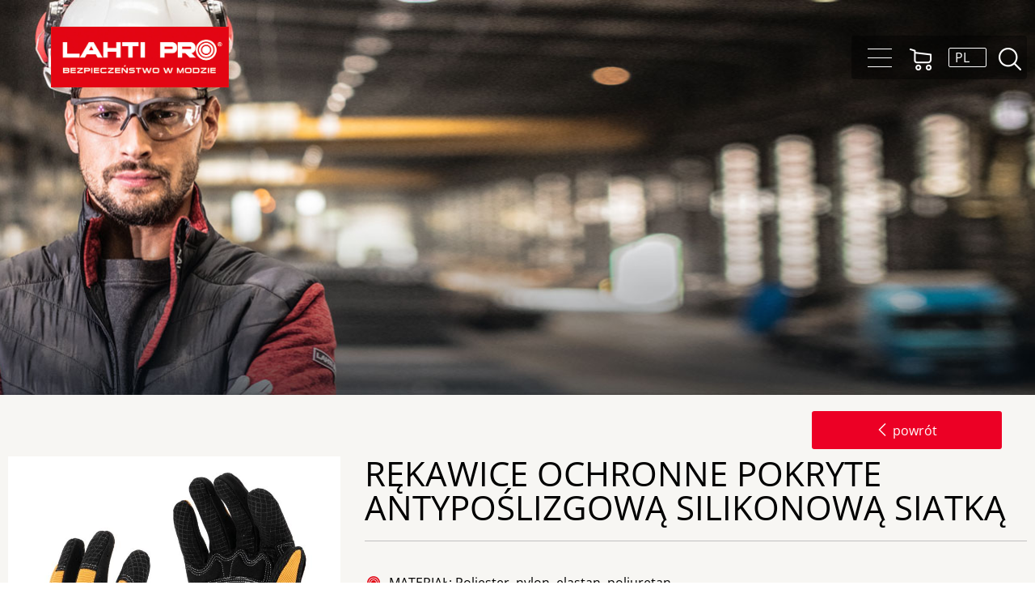

--- FILE ---
content_type: text/html; charset=UTF-8
request_url: https://www.lahtipro.pl/rekawice-ochronne-pokryte-antyposlizgowa-silikonowa-siatka-L280108K-32295
body_size: 13253
content:
<!DOCTYPE html>
<html lang="pl">
    <head>
        <meta charset="UTF-8">
        <meta name="viewport" content="width=device-width, initial-scale=1.0">
        <title>RĘKAWICE OCHRONNE POKRYTE ANTYPOŚLIZGOWĄ SILIKONOWĄ SIATKĄ - Lahti PRO</title>
                    <link rel="stylesheet" href="/build/lahti.8416c9a7.css">
                <meta name="description" content="" />
        <meta name="keywords" content="" />
        
        <meta name="google-site-verification" content="OkqbopcAlguOjGOfLIFtzHEyaFpO73eeGSw4Jc4Lj4E" />
                    </head>
    <body class="">
    


                    <div id="outer">
                                <div class="header-container">
                    <header>
                        <div class="wrap" :class="'wrap' + (search ? ' show-search' : '')">
                            <nav class="left">
                                <a href="https://www.lahtipro.pl/" class="logo" aria-label="Lahti PRO"></a>
                                                                
                            </nav>
                            <nav class="right">
                                                                <menu type="toolbar" class="container d-flex flex-column flex-md-row justify-content-between"><li class="first has-child"><a href="/produkty">Produkty <i></i><i class="icon-down"></i></a><ul  class="menu_level_1 columns-2"><li class="first"><a href="/ochrona-ciala-159679">Ochrona ciała <i></i></a></li><li><a href="/ochrona-glowy-i-sluchu-159680">Ochrona głowy i słuchu <i></i></a></li><li><a href="/ochrona-oczu-i-twarzy-159681">Ochrona oczu i twarzy <i></i></a></li><li><a href="/ochrona-gornych-drog-oddechowych-159682">Ochrona górnych dróg oddechowych <i></i></a></li><li><a href="/ochrona-prace-na-wysokosci-159683">Ochrona prace na wysokości <i></i></a></li><li><a href="/ochrona-rak-159684">Ochrona rąk <i></i></a></li><li><a href="/ochrona-nog-159821">Ochrona nóg <i></i></a></li><li class="last"><a href="/nowosci">Nowości </a></li></ul></li><li><a href="/lahti-pro-moda-bhp">O marce </a></li><li><a href="/znakowanie-produktow">Znakowanie produktów </a></li><li><a href="/porady">Porady </a></li><li><a href="http://gazetka.lahtipro.pl">Pobierz katalog </a></li><li class="last"><a href="/kontakt-1">Kontakt </a></li></menu>
                                                                                                <span class="space"></span>
                                                                <span class="open-menu" @click="menuToggle()"><span class="c1"></span><span class="c2"><span></span></span><span class="c3"></span></span>
                                                                <span class="search-wrap">
                                    <a href="#" @click.stop.prevent="search = !search">
                                        <i class="ico-search"></i>
                                                                            </a>
                                    <form method="get" action="https://www.lahtipro.pl/pl/search" class="search-form">
                                      <input placeholder="szukaj..." name="query" ref="search" value="" />
                                     </form>
                                </span>
                                                                <span class="space"></span>
                                <a href="https://sklep.lahtipro.pl/pl/" target="_BLANK" rel="nofollow">
                                    <i class="ico-shop"></i>
                                                                    </a>
                                                                <span class="space"></span>
                                <span class="lang" @click="langToggle()">
                                    <span>
                                        <i class="ico-lang">
                                            pl
                                        </i>
                                                                            </span>
                                    <ul>
                                                                                
                                        <li>
                                                                                        <a href="/rekawice-ochronne-pokryte-antyposlizgowa-silikonowa-siatka-L280108K-32295">PL</a>
                                                                                        
                                        </li>
                                                                                
                                        <li>
                                                                                        <a href="/en/protective-gloves-covered-with-non-slip-silicone-mesh-L280108K-32295">EN</a>
                                                                                        
                                        </li>
                                                                                
                                        <li>
                                                                                        <a href="/hu/vedokesztyu-elasztan-megerositett-csuszasmentes-L280108K-32295">HU</a>
                                                                                        
                                        </li>
                                                                                
                                        <li>
                                                                                        <a href="/ro/manusa-elastan-intarita-antiderapanta-L280108K-32295">RO</a>
                                                                                        
                                        </li>
                                                                            </ul>
                                </span>
                            </nav>
                          
                      
                           
                        </div>
                    </header>
                </div>
                                                <div id="rest">
                                        <div id="#content-start"></div>
                                
<div class="page-photo-wrap">
    <div class="page-photo" >
            </div>
        </div>
<div class="page-content-wrap ">
            <div class="wrap">
        <ul class="breadcrumbs breadcrumbs-product">
                                    </ul>
    </div>
    <div class="page-content product-page">
        <div class="wrap">
            <span class="back-wrap">
                <a href="#" onclick="history.go(-1)" class="button back"><i class="icon-arrow-left4"></i> powrót</a>
                <br />
            </span>
            <div class="top">
                <div class="left">
                    <div id="gallery-wrap">
                                        <span class="wr"><span class="main" ref="main"  style="background-image: url('/media/cache/main/uploads/product/l2801/glowne.jpg')" @click.stop.prevent="showProductGal(113505)"></span></span>
                    </div>
                            <div class="node-gallery node-gallery-classic" >
                
                            <carousel v-bind="galleryCarousel" class="image-list">
                                    <a data-fill="F" href="/uploads/product/l2801/glowne.jpg"  @click.stop.prevent="productSmall(113505, '/media/cache/main/uploads/product/l2801/glowne.jpg', 0)" title=""><span class="keep">
            <img src="/media/cache/node_gallery_classic2/uploads/product/l2801/glowne.jpg" width="350" height="350" alt="" />
            <span class="scale" style="background-image: url(/media/cache/node_gallery_classic2/uploads/product/l2801/glowne.jpg)" :style="'background-image: url(/media/cache/node_gallery_classic2/uploads/product/l2801/glowne.jpg)'"></span></span></a>
                                    <a data-fill="F" href="/uploads/product/l2801/dodatkowe/04.jpg"  @click.stop.prevent="productSmall(113505, '/media/cache/main/uploads/product/l2801/dodatkowe/04.jpg', 1)" title=""><span class="keep">
            <img src="/media/cache/node_gallery_classic2/uploads/product/l2801/dodatkowe/04.jpg" width="350" height="350" alt="" />
            <span class="scale" style="background-image: url(/media/cache/node_gallery_classic2/uploads/product/l2801/dodatkowe/04.jpg)" :style="'background-image: url(/media/cache/node_gallery_classic2/uploads/product/l2801/dodatkowe/04.jpg)'"></span></span></a>
                                    <a data-fill="F" href="/uploads/product/l2801/dodatkowe/05.jpg"  @click.stop.prevent="productSmall(113505, '/media/cache/main/uploads/product/l2801/dodatkowe/05.jpg', 2)" title=""><span class="keep">
            <img src="/media/cache/node_gallery_classic2/uploads/product/l2801/dodatkowe/05.jpg" width="350" height="350" alt="" />
            <span class="scale" style="background-image: url(/media/cache/node_gallery_classic2/uploads/product/l2801/dodatkowe/05.jpg)" :style="'background-image: url(/media/cache/node_gallery_classic2/uploads/product/l2801/dodatkowe/05.jpg)'"></span></span></a>
                                    <a data-fill="F" href="/uploads/product/l2801/dodatkowe/15.jpg"  @click.stop.prevent="productSmall(113505, '/media/cache/main/uploads/product/l2801/dodatkowe/15.jpg', 3)" title=""><span class="keep">
            <img src="/media/cache/node_gallery_classic2/uploads/product/l2801/dodatkowe/15.jpg" width="350" height="350" alt="" />
            <span class="scale" style="background-image: url(/media/cache/node_gallery_classic2/uploads/product/l2801/dodatkowe/15.jpg)" :style="'background-image: url(/media/cache/node_gallery_classic2/uploads/product/l2801/dodatkowe/15.jpg)'"></span></span></a>
                                    <a data-fill="F" href="/uploads/product/l2801/dodatkowe/16.jpg"  @click.stop.prevent="productSmall(113505, '/media/cache/main/uploads/product/l2801/dodatkowe/16.jpg', 4)" title=""><span class="keep">
            <img src="/media/cache/node_gallery_classic2/uploads/product/l2801/dodatkowe/16.jpg" width="350" height="350" alt="" />
            <span class="scale" style="background-image: url(/media/cache/node_gallery_classic2/uploads/product/l2801/dodatkowe/16.jpg)" :style="'background-image: url(/media/cache/node_gallery_classic2/uploads/product/l2801/dodatkowe/16.jpg)'"></span></span></a>
                                    <a data-fill="F" href="/uploads/product/l2801/dodatkowe/01.jpg"  @click.stop.prevent="productSmall(113505, '/media/cache/main/uploads/product/l2801/dodatkowe/01.jpg', 5)" title=""><span class="keep">
            <img src="/media/cache/node_gallery_classic2/uploads/product/l2801/dodatkowe/01.jpg" width="350" height="350" alt="" />
            <span class="scale" style="background-image: url(/media/cache/node_gallery_classic2/uploads/product/l2801/dodatkowe/01.jpg)" :style="'background-image: url(/media/cache/node_gallery_classic2/uploads/product/l2801/dodatkowe/01.jpg)'"></span></span></a>
                                    <a data-fill="F" href="/uploads/product/l2801/dodatkowe/07.jpg"  @click.stop.prevent="productSmall(113505, '/media/cache/main/uploads/product/l2801/dodatkowe/07.jpg', 6)" title=""><span class="keep">
            <img src="/media/cache/node_gallery_classic2/uploads/product/l2801/dodatkowe/07.jpg" width="350" height="350" alt="" />
            <span class="scale" style="background-image: url(/media/cache/node_gallery_classic2/uploads/product/l2801/dodatkowe/07.jpg)" :style="'background-image: url(/media/cache/node_gallery_classic2/uploads/product/l2801/dodatkowe/07.jpg)'"></span></span></a>
                                    <a data-fill="F" href="/uploads/product/l2801/dodatkowe/08.jpg"  @click.stop.prevent="productSmall(113505, '/media/cache/main/uploads/product/l2801/dodatkowe/08.jpg', 7)" title=""><span class="keep">
            <img src="/media/cache/node_gallery_classic2/uploads/product/l2801/dodatkowe/08.jpg" width="350" height="350" alt="" />
            <span class="scale" style="background-image: url(/media/cache/node_gallery_classic2/uploads/product/l2801/dodatkowe/08.jpg)" :style="'background-image: url(/media/cache/node_gallery_classic2/uploads/product/l2801/dodatkowe/08.jpg)'"></span></span></a>
                                    <a data-fill="F" href="/uploads/product/l2801/dodatkowe/09.jpg"  @click.stop.prevent="productSmall(113505, '/media/cache/main/uploads/product/l2801/dodatkowe/09.jpg', 8)" title=""><span class="keep">
            <img src="/media/cache/node_gallery_classic2/uploads/product/l2801/dodatkowe/09.jpg" width="350" height="350" alt="" />
            <span class="scale" style="background-image: url(/media/cache/node_gallery_classic2/uploads/product/l2801/dodatkowe/09.jpg)" :style="'background-image: url(/media/cache/node_gallery_classic2/uploads/product/l2801/dodatkowe/09.jpg)'"></span></span></a>
                                    <a data-fill="F" href="/uploads/product/l2801/dodatkowe/10.jpg"  @click.stop.prevent="productSmall(113505, '/media/cache/main/uploads/product/l2801/dodatkowe/10.jpg', 9)" title=""><span class="keep">
            <img src="/media/cache/node_gallery_classic2/uploads/product/l2801/dodatkowe/10.jpg" width="350" height="350" alt="" />
            <span class="scale" style="background-image: url(/media/cache/node_gallery_classic2/uploads/product/l2801/dodatkowe/10.jpg)" :style="'background-image: url(/media/cache/node_gallery_classic2/uploads/product/l2801/dodatkowe/10.jpg)'"></span></span></a>
                                    <a data-fill="F" href="/uploads/product/l2801/dodatkowe/11.jpg"  @click.stop.prevent="productSmall(113505, '/media/cache/main/uploads/product/l2801/dodatkowe/11.jpg', 10)" title=""><span class="keep">
            <img src="/media/cache/node_gallery_classic2/uploads/product/l2801/dodatkowe/11.jpg" width="350" height="350" alt="" />
            <span class="scale" style="background-image: url(/media/cache/node_gallery_classic2/uploads/product/l2801/dodatkowe/11.jpg)" :style="'background-image: url(/media/cache/node_gallery_classic2/uploads/product/l2801/dodatkowe/11.jpg)'"></span></span></a>
                                    <a data-fill="F" href="/uploads/product/l2801/dodatkowe/12.jpg"  @click.stop.prevent="productSmall(113505, '/media/cache/main/uploads/product/l2801/dodatkowe/12.jpg', 11)" title=""><span class="keep">
            <img src="/media/cache/node_gallery_classic2/uploads/product/l2801/dodatkowe/12.jpg" width="350" height="350" alt="" />
            <span class="scale" style="background-image: url(/media/cache/node_gallery_classic2/uploads/product/l2801/dodatkowe/12.jpg)" :style="'background-image: url(/media/cache/node_gallery_classic2/uploads/product/l2801/dodatkowe/12.jpg)'"></span></span></a>
                                    <a data-fill="F" href="/uploads/product/l2801/dodatkowe/13.jpg"  @click.stop.prevent="productSmall(113505, '/media/cache/main/uploads/product/l2801/dodatkowe/13.jpg', 12)" title=""><span class="keep">
            <img src="/media/cache/node_gallery_classic2/uploads/product/l2801/dodatkowe/13.jpg" width="350" height="350" alt="" />
            <span class="scale" style="background-image: url(/media/cache/node_gallery_classic2/uploads/product/l2801/dodatkowe/13.jpg)" :style="'background-image: url(/media/cache/node_gallery_classic2/uploads/product/l2801/dodatkowe/13.jpg)'"></span></span></a>
                                    <a data-fill="F" href="/uploads/product/l2801/dodatkowe/02.jpg"  @click.stop.prevent="productSmall(113505, '/media/cache/main/uploads/product/l2801/dodatkowe/02.jpg', 13)" title=""><span class="keep">
            <img src="/media/cache/node_gallery_classic2/uploads/product/l2801/dodatkowe/02.jpg" width="350" height="350" alt="" />
            <span class="scale" style="background-image: url(/media/cache/node_gallery_classic2/uploads/product/l2801/dodatkowe/02.jpg)" :style="'background-image: url(/media/cache/node_gallery_classic2/uploads/product/l2801/dodatkowe/02.jpg)'"></span></span></a>
                                    <a data-fill="F" href="/uploads/product/l2801/dodatkowe/14.jpg"  @click.stop.prevent="productSmall(113505, '/media/cache/main/uploads/product/l2801/dodatkowe/14.jpg', 14)" title=""><span class="keep">
            <img src="/media/cache/node_gallery_classic2/uploads/product/l2801/dodatkowe/14.jpg" width="350" height="350" alt="" />
            <span class="scale" style="background-image: url(/media/cache/node_gallery_classic2/uploads/product/l2801/dodatkowe/14.jpg)" :style="'background-image: url(/media/cache/node_gallery_classic2/uploads/product/l2801/dodatkowe/14.jpg)'"></span></span></a>
                                    <a data-fill="T" href="/uploads/product/l2801/02/02/sesja/modowa/2022.jpg"  @click.stop.prevent="productSmall(113505, '/media/cache/main/uploads/product/l2801/02/02/sesja/modowa/2022.jpg', 15)" title=""><span class="keep">
            <img src="/media/cache/node_gallery_classic/uploads/product/l2801/02/02/sesja/modowa/2022.jpg" width="350" height="350" alt="" />
            <span class="scale" style="background-image: url(/media/cache/node_gallery_classic/uploads/product/l2801/02/02/sesja/modowa/2022.jpg)" :style="'background-image: url(/media/cache/node_gallery_classic/uploads/product/l2801/02/02/sesja/modowa/2022.jpg)'"></span></span></a>
                                    <a data-fill="T" href="/uploads/product/l2801/uzytek/01.jpg"  @click.stop.prevent="productSmall(113505, '/media/cache/main/uploads/product/l2801/uzytek/01.jpg', 16)" title=""><span class="keep">
            <img src="/media/cache/node_gallery_classic/uploads/product/l2801/uzytek/01.jpg" width="350" height="350" alt="" />
            <span class="scale" style="background-image: url(/media/cache/node_gallery_classic/uploads/product/l2801/uzytek/01.jpg)" :style="'background-image: url(/media/cache/node_gallery_classic/uploads/product/l2801/uzytek/01.jpg)'"></span></span></a>
                                    <a data-fill="T" href="/uploads/product/l2801/uzytek/03.jpg"  @click.stop.prevent="productSmall(113505, '/media/cache/main/uploads/product/l2801/uzytek/03.jpg', 17)" title=""><span class="keep">
            <img src="/media/cache/node_gallery_classic/uploads/product/l2801/uzytek/03.jpg" width="350" height="350" alt="" />
            <span class="scale" style="background-image: url(/media/cache/node_gallery_classic/uploads/product/l2801/uzytek/03.jpg)" :style="'background-image: url(/media/cache/node_gallery_classic/uploads/product/l2801/uzytek/03.jpg)'"></span></span></a>
                        </carousel>
        
    </div>
 <div v-if="galEnabled(113505)">
<teleport to="body" >
<light-box  :show-caption="true" :start-at="galStart" :media="&#x5B;&#x7B;&quot;src&quot;&#x3A;&quot;&#x5C;&#x2F;media&#x5C;&#x2F;cache&#x5C;&#x2F;full&#x5C;&#x2F;uploads&#x5C;&#x2F;product&#x5C;&#x2F;l2801&#x5C;&#x2F;glowne.jpg&quot;,&quot;thumb&quot;&#x3A;&quot;&#x5C;&#x2F;media&#x5C;&#x2F;cache&#x5C;&#x2F;node_gallery_classic2&#x5C;&#x2F;uploads&#x5C;&#x2F;product&#x5C;&#x2F;l2801&#x5C;&#x2F;glowne.jpg&quot;,&quot;caption&quot;&#x3A;&quot;&quot;,&quot;sources&quot;&#x3A;&#x5B;&quot;&#x5C;&#x2F;media&#x5C;&#x2F;cache&#x5C;&#x2F;full&#x5C;&#x2F;uploads&#x5C;&#x2F;product&#x5C;&#x2F;l2801&#x5C;&#x2F;glowne.jpg&quot;&#x5D;&#x7D;,&#x7B;&quot;src&quot;&#x3A;&quot;&#x5C;&#x2F;media&#x5C;&#x2F;cache&#x5C;&#x2F;full&#x5C;&#x2F;uploads&#x5C;&#x2F;product&#x5C;&#x2F;l2801&#x5C;&#x2F;dodatkowe&#x5C;&#x2F;04.jpg&quot;,&quot;thumb&quot;&#x3A;&quot;&#x5C;&#x2F;media&#x5C;&#x2F;cache&#x5C;&#x2F;node_gallery_classic2&#x5C;&#x2F;uploads&#x5C;&#x2F;product&#x5C;&#x2F;l2801&#x5C;&#x2F;dodatkowe&#x5C;&#x2F;04.jpg&quot;,&quot;caption&quot;&#x3A;&quot;&quot;,&quot;sources&quot;&#x3A;&#x5B;&quot;&#x5C;&#x2F;media&#x5C;&#x2F;cache&#x5C;&#x2F;full&#x5C;&#x2F;uploads&#x5C;&#x2F;product&#x5C;&#x2F;l2801&#x5C;&#x2F;dodatkowe&#x5C;&#x2F;04.jpg&quot;&#x5D;&#x7D;,&#x7B;&quot;src&quot;&#x3A;&quot;&#x5C;&#x2F;media&#x5C;&#x2F;cache&#x5C;&#x2F;full&#x5C;&#x2F;uploads&#x5C;&#x2F;product&#x5C;&#x2F;l2801&#x5C;&#x2F;dodatkowe&#x5C;&#x2F;05.jpg&quot;,&quot;thumb&quot;&#x3A;&quot;&#x5C;&#x2F;media&#x5C;&#x2F;cache&#x5C;&#x2F;node_gallery_classic2&#x5C;&#x2F;uploads&#x5C;&#x2F;product&#x5C;&#x2F;l2801&#x5C;&#x2F;dodatkowe&#x5C;&#x2F;05.jpg&quot;,&quot;caption&quot;&#x3A;&quot;&quot;,&quot;sources&quot;&#x3A;&#x5B;&quot;&#x5C;&#x2F;media&#x5C;&#x2F;cache&#x5C;&#x2F;full&#x5C;&#x2F;uploads&#x5C;&#x2F;product&#x5C;&#x2F;l2801&#x5C;&#x2F;dodatkowe&#x5C;&#x2F;05.jpg&quot;&#x5D;&#x7D;,&#x7B;&quot;src&quot;&#x3A;&quot;&#x5C;&#x2F;media&#x5C;&#x2F;cache&#x5C;&#x2F;full&#x5C;&#x2F;uploads&#x5C;&#x2F;product&#x5C;&#x2F;l2801&#x5C;&#x2F;dodatkowe&#x5C;&#x2F;15.jpg&quot;,&quot;thumb&quot;&#x3A;&quot;&#x5C;&#x2F;media&#x5C;&#x2F;cache&#x5C;&#x2F;node_gallery_classic2&#x5C;&#x2F;uploads&#x5C;&#x2F;product&#x5C;&#x2F;l2801&#x5C;&#x2F;dodatkowe&#x5C;&#x2F;15.jpg&quot;,&quot;caption&quot;&#x3A;&quot;&quot;,&quot;sources&quot;&#x3A;&#x5B;&quot;&#x5C;&#x2F;media&#x5C;&#x2F;cache&#x5C;&#x2F;full&#x5C;&#x2F;uploads&#x5C;&#x2F;product&#x5C;&#x2F;l2801&#x5C;&#x2F;dodatkowe&#x5C;&#x2F;15.jpg&quot;&#x5D;&#x7D;,&#x7B;&quot;src&quot;&#x3A;&quot;&#x5C;&#x2F;media&#x5C;&#x2F;cache&#x5C;&#x2F;full&#x5C;&#x2F;uploads&#x5C;&#x2F;product&#x5C;&#x2F;l2801&#x5C;&#x2F;dodatkowe&#x5C;&#x2F;16.jpg&quot;,&quot;thumb&quot;&#x3A;&quot;&#x5C;&#x2F;media&#x5C;&#x2F;cache&#x5C;&#x2F;node_gallery_classic2&#x5C;&#x2F;uploads&#x5C;&#x2F;product&#x5C;&#x2F;l2801&#x5C;&#x2F;dodatkowe&#x5C;&#x2F;16.jpg&quot;,&quot;caption&quot;&#x3A;&quot;&quot;,&quot;sources&quot;&#x3A;&#x5B;&quot;&#x5C;&#x2F;media&#x5C;&#x2F;cache&#x5C;&#x2F;full&#x5C;&#x2F;uploads&#x5C;&#x2F;product&#x5C;&#x2F;l2801&#x5C;&#x2F;dodatkowe&#x5C;&#x2F;16.jpg&quot;&#x5D;&#x7D;,&#x7B;&quot;src&quot;&#x3A;&quot;&#x5C;&#x2F;media&#x5C;&#x2F;cache&#x5C;&#x2F;full&#x5C;&#x2F;uploads&#x5C;&#x2F;product&#x5C;&#x2F;l2801&#x5C;&#x2F;dodatkowe&#x5C;&#x2F;01.jpg&quot;,&quot;thumb&quot;&#x3A;&quot;&#x5C;&#x2F;media&#x5C;&#x2F;cache&#x5C;&#x2F;node_gallery_classic2&#x5C;&#x2F;uploads&#x5C;&#x2F;product&#x5C;&#x2F;l2801&#x5C;&#x2F;dodatkowe&#x5C;&#x2F;01.jpg&quot;,&quot;caption&quot;&#x3A;&quot;&quot;,&quot;sources&quot;&#x3A;&#x5B;&quot;&#x5C;&#x2F;media&#x5C;&#x2F;cache&#x5C;&#x2F;full&#x5C;&#x2F;uploads&#x5C;&#x2F;product&#x5C;&#x2F;l2801&#x5C;&#x2F;dodatkowe&#x5C;&#x2F;01.jpg&quot;&#x5D;&#x7D;,&#x7B;&quot;src&quot;&#x3A;&quot;&#x5C;&#x2F;media&#x5C;&#x2F;cache&#x5C;&#x2F;full&#x5C;&#x2F;uploads&#x5C;&#x2F;product&#x5C;&#x2F;l2801&#x5C;&#x2F;dodatkowe&#x5C;&#x2F;07.jpg&quot;,&quot;thumb&quot;&#x3A;&quot;&#x5C;&#x2F;media&#x5C;&#x2F;cache&#x5C;&#x2F;node_gallery_classic2&#x5C;&#x2F;uploads&#x5C;&#x2F;product&#x5C;&#x2F;l2801&#x5C;&#x2F;dodatkowe&#x5C;&#x2F;07.jpg&quot;,&quot;caption&quot;&#x3A;&quot;&quot;,&quot;sources&quot;&#x3A;&#x5B;&quot;&#x5C;&#x2F;media&#x5C;&#x2F;cache&#x5C;&#x2F;full&#x5C;&#x2F;uploads&#x5C;&#x2F;product&#x5C;&#x2F;l2801&#x5C;&#x2F;dodatkowe&#x5C;&#x2F;07.jpg&quot;&#x5D;&#x7D;,&#x7B;&quot;src&quot;&#x3A;&quot;&#x5C;&#x2F;media&#x5C;&#x2F;cache&#x5C;&#x2F;full&#x5C;&#x2F;uploads&#x5C;&#x2F;product&#x5C;&#x2F;l2801&#x5C;&#x2F;dodatkowe&#x5C;&#x2F;08.jpg&quot;,&quot;thumb&quot;&#x3A;&quot;&#x5C;&#x2F;media&#x5C;&#x2F;cache&#x5C;&#x2F;node_gallery_classic2&#x5C;&#x2F;uploads&#x5C;&#x2F;product&#x5C;&#x2F;l2801&#x5C;&#x2F;dodatkowe&#x5C;&#x2F;08.jpg&quot;,&quot;caption&quot;&#x3A;&quot;&quot;,&quot;sources&quot;&#x3A;&#x5B;&quot;&#x5C;&#x2F;media&#x5C;&#x2F;cache&#x5C;&#x2F;full&#x5C;&#x2F;uploads&#x5C;&#x2F;product&#x5C;&#x2F;l2801&#x5C;&#x2F;dodatkowe&#x5C;&#x2F;08.jpg&quot;&#x5D;&#x7D;,&#x7B;&quot;src&quot;&#x3A;&quot;&#x5C;&#x2F;media&#x5C;&#x2F;cache&#x5C;&#x2F;full&#x5C;&#x2F;uploads&#x5C;&#x2F;product&#x5C;&#x2F;l2801&#x5C;&#x2F;dodatkowe&#x5C;&#x2F;09.jpg&quot;,&quot;thumb&quot;&#x3A;&quot;&#x5C;&#x2F;media&#x5C;&#x2F;cache&#x5C;&#x2F;node_gallery_classic2&#x5C;&#x2F;uploads&#x5C;&#x2F;product&#x5C;&#x2F;l2801&#x5C;&#x2F;dodatkowe&#x5C;&#x2F;09.jpg&quot;,&quot;caption&quot;&#x3A;&quot;&quot;,&quot;sources&quot;&#x3A;&#x5B;&quot;&#x5C;&#x2F;media&#x5C;&#x2F;cache&#x5C;&#x2F;full&#x5C;&#x2F;uploads&#x5C;&#x2F;product&#x5C;&#x2F;l2801&#x5C;&#x2F;dodatkowe&#x5C;&#x2F;09.jpg&quot;&#x5D;&#x7D;,&#x7B;&quot;src&quot;&#x3A;&quot;&#x5C;&#x2F;media&#x5C;&#x2F;cache&#x5C;&#x2F;full&#x5C;&#x2F;uploads&#x5C;&#x2F;product&#x5C;&#x2F;l2801&#x5C;&#x2F;dodatkowe&#x5C;&#x2F;10.jpg&quot;,&quot;thumb&quot;&#x3A;&quot;&#x5C;&#x2F;media&#x5C;&#x2F;cache&#x5C;&#x2F;node_gallery_classic2&#x5C;&#x2F;uploads&#x5C;&#x2F;product&#x5C;&#x2F;l2801&#x5C;&#x2F;dodatkowe&#x5C;&#x2F;10.jpg&quot;,&quot;caption&quot;&#x3A;&quot;&quot;,&quot;sources&quot;&#x3A;&#x5B;&quot;&#x5C;&#x2F;media&#x5C;&#x2F;cache&#x5C;&#x2F;full&#x5C;&#x2F;uploads&#x5C;&#x2F;product&#x5C;&#x2F;l2801&#x5C;&#x2F;dodatkowe&#x5C;&#x2F;10.jpg&quot;&#x5D;&#x7D;,&#x7B;&quot;src&quot;&#x3A;&quot;&#x5C;&#x2F;media&#x5C;&#x2F;cache&#x5C;&#x2F;full&#x5C;&#x2F;uploads&#x5C;&#x2F;product&#x5C;&#x2F;l2801&#x5C;&#x2F;dodatkowe&#x5C;&#x2F;11.jpg&quot;,&quot;thumb&quot;&#x3A;&quot;&#x5C;&#x2F;media&#x5C;&#x2F;cache&#x5C;&#x2F;node_gallery_classic2&#x5C;&#x2F;uploads&#x5C;&#x2F;product&#x5C;&#x2F;l2801&#x5C;&#x2F;dodatkowe&#x5C;&#x2F;11.jpg&quot;,&quot;caption&quot;&#x3A;&quot;&quot;,&quot;sources&quot;&#x3A;&#x5B;&quot;&#x5C;&#x2F;media&#x5C;&#x2F;cache&#x5C;&#x2F;full&#x5C;&#x2F;uploads&#x5C;&#x2F;product&#x5C;&#x2F;l2801&#x5C;&#x2F;dodatkowe&#x5C;&#x2F;11.jpg&quot;&#x5D;&#x7D;,&#x7B;&quot;src&quot;&#x3A;&quot;&#x5C;&#x2F;media&#x5C;&#x2F;cache&#x5C;&#x2F;full&#x5C;&#x2F;uploads&#x5C;&#x2F;product&#x5C;&#x2F;l2801&#x5C;&#x2F;dodatkowe&#x5C;&#x2F;12.jpg&quot;,&quot;thumb&quot;&#x3A;&quot;&#x5C;&#x2F;media&#x5C;&#x2F;cache&#x5C;&#x2F;node_gallery_classic2&#x5C;&#x2F;uploads&#x5C;&#x2F;product&#x5C;&#x2F;l2801&#x5C;&#x2F;dodatkowe&#x5C;&#x2F;12.jpg&quot;,&quot;caption&quot;&#x3A;&quot;&quot;,&quot;sources&quot;&#x3A;&#x5B;&quot;&#x5C;&#x2F;media&#x5C;&#x2F;cache&#x5C;&#x2F;full&#x5C;&#x2F;uploads&#x5C;&#x2F;product&#x5C;&#x2F;l2801&#x5C;&#x2F;dodatkowe&#x5C;&#x2F;12.jpg&quot;&#x5D;&#x7D;,&#x7B;&quot;src&quot;&#x3A;&quot;&#x5C;&#x2F;media&#x5C;&#x2F;cache&#x5C;&#x2F;full&#x5C;&#x2F;uploads&#x5C;&#x2F;product&#x5C;&#x2F;l2801&#x5C;&#x2F;dodatkowe&#x5C;&#x2F;13.jpg&quot;,&quot;thumb&quot;&#x3A;&quot;&#x5C;&#x2F;media&#x5C;&#x2F;cache&#x5C;&#x2F;node_gallery_classic2&#x5C;&#x2F;uploads&#x5C;&#x2F;product&#x5C;&#x2F;l2801&#x5C;&#x2F;dodatkowe&#x5C;&#x2F;13.jpg&quot;,&quot;caption&quot;&#x3A;&quot;&quot;,&quot;sources&quot;&#x3A;&#x5B;&quot;&#x5C;&#x2F;media&#x5C;&#x2F;cache&#x5C;&#x2F;full&#x5C;&#x2F;uploads&#x5C;&#x2F;product&#x5C;&#x2F;l2801&#x5C;&#x2F;dodatkowe&#x5C;&#x2F;13.jpg&quot;&#x5D;&#x7D;,&#x7B;&quot;src&quot;&#x3A;&quot;&#x5C;&#x2F;media&#x5C;&#x2F;cache&#x5C;&#x2F;full&#x5C;&#x2F;uploads&#x5C;&#x2F;product&#x5C;&#x2F;l2801&#x5C;&#x2F;dodatkowe&#x5C;&#x2F;02.jpg&quot;,&quot;thumb&quot;&#x3A;&quot;&#x5C;&#x2F;media&#x5C;&#x2F;cache&#x5C;&#x2F;node_gallery_classic2&#x5C;&#x2F;uploads&#x5C;&#x2F;product&#x5C;&#x2F;l2801&#x5C;&#x2F;dodatkowe&#x5C;&#x2F;02.jpg&quot;,&quot;caption&quot;&#x3A;&quot;&quot;,&quot;sources&quot;&#x3A;&#x5B;&quot;&#x5C;&#x2F;media&#x5C;&#x2F;cache&#x5C;&#x2F;full&#x5C;&#x2F;uploads&#x5C;&#x2F;product&#x5C;&#x2F;l2801&#x5C;&#x2F;dodatkowe&#x5C;&#x2F;02.jpg&quot;&#x5D;&#x7D;,&#x7B;&quot;src&quot;&#x3A;&quot;&#x5C;&#x2F;media&#x5C;&#x2F;cache&#x5C;&#x2F;full&#x5C;&#x2F;uploads&#x5C;&#x2F;product&#x5C;&#x2F;l2801&#x5C;&#x2F;dodatkowe&#x5C;&#x2F;14.jpg&quot;,&quot;thumb&quot;&#x3A;&quot;&#x5C;&#x2F;media&#x5C;&#x2F;cache&#x5C;&#x2F;node_gallery_classic2&#x5C;&#x2F;uploads&#x5C;&#x2F;product&#x5C;&#x2F;l2801&#x5C;&#x2F;dodatkowe&#x5C;&#x2F;14.jpg&quot;,&quot;caption&quot;&#x3A;&quot;&quot;,&quot;sources&quot;&#x3A;&#x5B;&quot;&#x5C;&#x2F;media&#x5C;&#x2F;cache&#x5C;&#x2F;full&#x5C;&#x2F;uploads&#x5C;&#x2F;product&#x5C;&#x2F;l2801&#x5C;&#x2F;dodatkowe&#x5C;&#x2F;14.jpg&quot;&#x5D;&#x7D;,&#x7B;&quot;src&quot;&#x3A;&quot;&#x5C;&#x2F;media&#x5C;&#x2F;cache&#x5C;&#x2F;full_size&#x5C;&#x2F;uploads&#x5C;&#x2F;product&#x5C;&#x2F;l2801&#x5C;&#x2F;02&#x5C;&#x2F;02&#x5C;&#x2F;sesja&#x5C;&#x2F;modowa&#x5C;&#x2F;2022.jpg&quot;,&quot;thumb&quot;&#x3A;&quot;&#x5C;&#x2F;media&#x5C;&#x2F;cache&#x5C;&#x2F;node_gallery_classic&#x5C;&#x2F;uploads&#x5C;&#x2F;product&#x5C;&#x2F;l2801&#x5C;&#x2F;02&#x5C;&#x2F;02&#x5C;&#x2F;sesja&#x5C;&#x2F;modowa&#x5C;&#x2F;2022.jpg&quot;,&quot;caption&quot;&#x3A;&quot;&quot;,&quot;sources&quot;&#x3A;&#x5B;&quot;&#x5C;&#x2F;media&#x5C;&#x2F;cache&#x5C;&#x2F;full_size&#x5C;&#x2F;uploads&#x5C;&#x2F;product&#x5C;&#x2F;l2801&#x5C;&#x2F;02&#x5C;&#x2F;02&#x5C;&#x2F;sesja&#x5C;&#x2F;modowa&#x5C;&#x2F;2022.jpg&quot;&#x5D;&#x7D;,&#x7B;&quot;src&quot;&#x3A;&quot;&#x5C;&#x2F;media&#x5C;&#x2F;cache&#x5C;&#x2F;full_size&#x5C;&#x2F;uploads&#x5C;&#x2F;product&#x5C;&#x2F;l2801&#x5C;&#x2F;uzytek&#x5C;&#x2F;01.jpg&quot;,&quot;thumb&quot;&#x3A;&quot;&#x5C;&#x2F;media&#x5C;&#x2F;cache&#x5C;&#x2F;node_gallery_classic&#x5C;&#x2F;uploads&#x5C;&#x2F;product&#x5C;&#x2F;l2801&#x5C;&#x2F;uzytek&#x5C;&#x2F;01.jpg&quot;,&quot;caption&quot;&#x3A;&quot;&quot;,&quot;sources&quot;&#x3A;&#x5B;&quot;&#x5C;&#x2F;media&#x5C;&#x2F;cache&#x5C;&#x2F;full_size&#x5C;&#x2F;uploads&#x5C;&#x2F;product&#x5C;&#x2F;l2801&#x5C;&#x2F;uzytek&#x5C;&#x2F;01.jpg&quot;&#x5D;&#x7D;,&#x7B;&quot;src&quot;&#x3A;&quot;&#x5C;&#x2F;media&#x5C;&#x2F;cache&#x5C;&#x2F;full_size&#x5C;&#x2F;uploads&#x5C;&#x2F;product&#x5C;&#x2F;l2801&#x5C;&#x2F;uzytek&#x5C;&#x2F;03.jpg&quot;,&quot;thumb&quot;&#x3A;&quot;&#x5C;&#x2F;media&#x5C;&#x2F;cache&#x5C;&#x2F;node_gallery_classic&#x5C;&#x2F;uploads&#x5C;&#x2F;product&#x5C;&#x2F;l2801&#x5C;&#x2F;uzytek&#x5C;&#x2F;03.jpg&quot;,&quot;caption&quot;&#x3A;&quot;&quot;,&quot;sources&quot;&#x3A;&#x5B;&quot;&#x5C;&#x2F;media&#x5C;&#x2F;cache&#x5C;&#x2F;full_size&#x5C;&#x2F;uploads&#x5C;&#x2F;product&#x5C;&#x2F;l2801&#x5C;&#x2F;uzytek&#x5C;&#x2F;03.jpg&quot;&#x5D;&#x7D;&#x5D;" @onClosed="hideGal(113505)"></light-box>
</teleport>
</div>
                </div>
                <div class="right">
                    <h1>RĘKAWICE OCHRONNE POKRYTE ANTYPOŚLIZGOWĄ SILIKONOWĄ SIATKĄ</h1>
                    <resizable-text show-text="Pokaż więcej tekstu" hide-text="Zwiń tekst">
                        <div class="text">
                            <ul><li>MATERIAŁ: Poliester, nylon, elastan, poliuretan</li> <li>Silikonowa siatka, na części wewnętrznej rękawicy, podnosi komfort pracy z przedmiotami śliskimi</li> <li>Poduszki z gumy SBR chronią przed odciskami i wibracjami</li> <li>Elastyczne warstwy elastanu zapewniają idealne dopasowanie do dłoni</li> <li>Elastyczny ściągacz z zaczepem na rzep zapewnia komfort</li> <li>NORMA: EN ISO 21420</li> </ul>
                        </div>
                     </resizable-text>
                     <div class="text" style="padding-top: 20px;">
                                                                                         <img src="/uploads/product/lp/wyr/02/anti/slip/silicone/mesh.svg" title="Silikonowa, antypoślizgowa siatka" height="48" />
                                                                <img src="/uploads/product/lp/wyr/02/soft/padding.svg" title="Miękka poduszka na części chwytnej" height="48" />
                                                                <img src="/uploads/product/lp/wyr/02/reinforced.svg" title="Wzmocnienia na części chwytnej oraz palcach" height="48" />
                                                                <img src="/uploads/product/lp/podst/01/kat/1.svg" title="Środek ochrony indywidualnej kategorii pierwszej" height="48" />
                                                                <img src="/uploads/product/lp/podst/01/ce.svg" title="Oznaczony znakiem CE" height="48" />
                                                                                                             </div>
                                                                                             <div class="shop-button-wrap">
                            <a class="button shop-button" href="https://sklep.lahtipro.pl//index.php?controller=product&amp;id_product=1054" target="_BLANK">Idź do sklepu</a>
                        </div>
                        
                                                          </div>
            </div>
                                                                                                                                                <div class="wrap">
                <div class="params-wrap">
                            <table class="params">
        <thead>
            <tr>
                        <th>Kod</th>
                        <th>Rozmiar</th>
                        </tr>
        </thead>
        <tbody>
                        <tr>
                                <td>
                                        L280108K
                                    
                </td>
                                <td>
                                        8 (M)
                                    
                </td>
                                </tr>
                        <tr>
                                <td>
                                        L280109K
                                    
                </td>
                                <td>
                                        9 (L)
                                    
                </td>
                                </tr>
                        <tr>
                                <td>
                                        L280110K
                                    
                </td>
                                <td>
                                        10 (XL)
                                    
                </td>
                                </tr>
                        <tr>
                                <td>
                                        L280111K
                                    
                </td>
                                <td>
                                        11 (2XL)
                                    
                </td>
                                </tr>
                    </tbody>
    </table>
                    </div>
            </div>
                                    <div class="download">
                <h3>Materiały do pobrania</h3>
                <div class="files">
                                                                    <a href="/uploads/product/l2801/v6/curves.pdf">
                            Instrukcja<br />
obsługi
                        </a>
                                                                                                                                        <a href="/uploads/product/0298/xx/l2801.pdf">
                            Deklaracja<br />
zgodności
                        </a>
                                                            </div>
            </div>
                                </div>
    </div>
</div>
<div class="clear-fix"></div>
                    
                    <footer>
                        <div class="wrap">
                            <div class="up">
                                <div class="info">
                                    <div class="text-content footer-about-text"><p><img alt="PROFIX" src="[data-uri]" /></p>

<h5><strong><span style="color:#ffffff"><span style="font-size:20px">PROFIX Sp .z.o.o</span></span></strong></h5></div>
                                    <div class="footer-extra-text"><p>Ul. Marywilska 34<br />
03-228 Warszawa</p>

<p>tel:<a href="tel:+48227859600"> +48 22 785 96 00</a></p>

<p><a href="mailto:profixtools@profix.com.pl">profixtools@profix.com.pl</a></p>

<p>www.profix.com.pl</p>

<p>&nbsp;</p>

<p><strong>bezpieczeństwo produkt&oacute;w<br />
<a href="mailto:prx@profix.com.pl">prx@profix.com.pl</a></strong></p></div>
                                    <div class="social">
                                                                                <a href="https://www.facebook.com/LAHTIPROeurope/" rel="nofollow"><i class="icon-facebook"></i></a>
                                                                                                                        <a href="https://www.youtube.com/channel/UCYrM36BBstAmt0xIQkaZc5Q/featured?view_as=subscriber" rel="nofollow"><i class="icon-youtube2"></i></a>
                                                                                                                        <a href="https://www.instagram.com/lahtiproeurope/" rel="nofollow"><i class="icon-instagram"></i></a>
                                                                            </div>
                                </div>
                                <nav>
                                     <ul><li class="first has-child"><a href="/produkty">Produkty <i></i><i class="icon-down"></i></a><ul  class="menu_level_1 columns-2"><li class="first"><a href="/ochrona-ciala-159679">Ochrona ciała <i></i></a></li><li><a href="/ochrona-glowy-i-sluchu-159680">Ochrona głowy i słuchu <i></i></a></li><li><a href="/ochrona-oczu-i-twarzy-159681">Ochrona oczu i twarzy <i></i></a></li><li><a href="/ochrona-gornych-drog-oddechowych-159682">Ochrona górnych dróg oddechowych <i></i></a></li><li><a href="/ochrona-prace-na-wysokosci-159683">Ochrona prace na wysokości <i></i></a></li><li><a href="/ochrona-rak-159684">Ochrona rąk <i></i></a></li><li><a href="/ochrona-nog-159821">Ochrona nóg <i></i></a></li><li class="last"><a href="/nowosci">Nowości </a></li></ul></li><li><a href="/lahti-pro-moda-bhp">O marce </a></li><li><a href="/znakowanie-produktow">Znakowanie produktów </a></li><li><a href="/porady">Porady </a></li><li><a href="http://gazetka.lahtipro.pl">Pobierz katalog </a></li><li class="last"><a href="/kontakt-1">Kontakt </a></li></ul>
                                </nav>
                                                            </div>
                        </div>
                        <div class="down">
                            <div class="wrap">
                                <div class="left footer-about-bottom-text">
                                    
                                                                        &copy; Lahti PRO 2026 Wszelkie prawa zastrzeżone
                                                                    </div>
                                <div class="right footer-about-bottom-text">
                                    
                                </div>
                            </div>
                        </div>
                    </footer>
                    <div id="footer-holder"></div>
                                    </div>
                <modal class="rodo-popup" @close="modal = null" v-if="modal == 'rodo'">
                <template slot="body">
                    <div class="text text-content">
                        <div class="content-with-sidebar">
                                                </div>
                        <div class="btns"><input type="button" name="" value="Zamknij" @click.stop.prevent="modal = null" class="button submit"></div>
                    </div>
                </template>
            </modal>
            </div>
                            <script type="text/javascript">
                var base_url = '';
                var locale = 'pl';
                var dataLayer = [
                ]
                window.cookiei18n = {"title":"Informacja o plikach cookie","settingsTitle":"Ustawienia","settings":"Ustawienia","accept":"Akceptuj\u0119","cancel":"Zamknij","save":"Zapisz","info":"<p>U\u017cywamy plik&oacute;w Cookies zgodnie z art. 11 RODO. Cookie to pliki pobierane i przechowywane na Twoim komputerze albo innym urz\u0105dzeniu z informacjami o Twoim u\u017cytkowaniu strony w dostosowania zawarto\u015bci stron internetowych do preferencji u\u017cytkownika oraz optymalizacji korzystania ze stron internetowych . Klikaj\u0105c &rdquo;Akceptuj\u0119&rdquo; zgadzasz si\u0119 na u\u017cycie cookies. Mo\u017cliwe jest tak\u017ce wy\u0142\u0105czenie Cookies poprzez ustawienia przegl\u0105darki, dzi\u0119ki czemu nie b\u0119d\u0105 zbierane \u017cadne informacje.<\/p>","category":[]}
            </script>
            <script src="/build/lahti.404bbe6b.js"></script>
                <!-- Google tag (gtag.js) -->
<script async src="https://www.googletagmanager.com/gtag/js?id=G-10TB61G0GY"></script>
<script>
  window.dataLayer = window.dataLayer || [];
  function gtag(){dataLayer.push(arguments);}
  gtag('js', new Date());

  gtag('config', 'G-10TB61G0GY');
</script>
        
            </body>
</html>


--- FILE ---
content_type: image/svg+xml
request_url: https://www.lahtipro.pl/uploads/product/lp/wyr/02/reinforced.svg
body_size: 5816
content:
<?xml version="1.0" encoding="UTF-8"?>
<svg xmlns="http://www.w3.org/2000/svg" xmlns:xlink="http://www.w3.org/1999/xlink" width="37.2769pt" height="29.8721pt" viewBox="0 0 37.2769 29.8721" version="1.2">
<defs>
<clipPath id="clip1">
  <path d="M 0 0.222656 L 36.566406 0.222656 L 36.566406 29.523438 L 0 29.523438 Z M 0 0.222656 "/>
</clipPath>
</defs>
<g id="surface1">
<g clip-path="url(#clip1)" clip-rule="nonzero">
<path style=" stroke:none;fill-rule:nonzero;fill:rgb(34.509277%,34.901428%,35.68573%);fill-opacity:1;" d="M 36.566406 23.238281 L 36.566406 6.503906 C 36.566406 2.628906 34.171875 0.222656 30.3125 0.222656 L 6.25 0.222656 C 2.394531 0.222656 0 2.628906 0 6.503906 L 0 23.238281 C 0 27.117188 2.394531 29.523438 6.25 29.523438 L 30.3125 29.523438 C 34.171875 29.523438 36.566406 27.117188 36.566406 23.238281 "/>
</g>
<path style=" stroke:none;fill-rule:nonzero;fill:rgb(100%,100%,100%);fill-opacity:1;" d="M 8 25.8125 L 8.355469 25.8125 C 8.460938 25.8125 8.53125 25.792969 8.566406 25.757813 C 8.609375 25.71875 8.625 25.652344 8.625 25.550781 L 8.625 25.460938 C 8.625 25.359375 8.605469 25.292969 8.566406 25.257813 C 8.527344 25.21875 8.453125 25.199219 8.351563 25.199219 L 8 25.199219 Z M 7.371094 27.03125 L 7.367188 24.675781 L 8.316406 24.675781 C 8.679688 24.675781 8.929688 24.722656 9.0625 24.816406 C 9.199219 24.910156 9.269531 25.078125 9.269531 25.320313 L 9.269531 25.507813 C 9.269531 25.667969 9.230469 25.792969 9.152344 25.882813 C 9.074219 25.976563 8.960938 26.027344 8.8125 26.046875 C 8.972656 26.074219 9.085938 26.125 9.160156 26.203125 C 9.234375 26.285156 9.269531 26.398438 9.269531 26.542969 L 9.269531 27.027344 L 8.625 27.03125 L 8.625 26.605469 C 8.625 26.507813 8.605469 26.4375 8.566406 26.398438 C 8.527344 26.359375 8.453125 26.34375 8.351563 26.34375 L 8.003906 26.34375 L 8.003906 27.03125 Z M 7.371094 27.03125 "/>
<path style=" stroke:none;fill-rule:nonzero;fill:rgb(100%,100%,100%);fill-opacity:1;" d="M 9.699219 27.027344 L 9.691406 24.671875 L 11.460938 24.671875 L 11.460938 25.191406 L 10.328125 25.195313 L 10.328125 25.601563 L 11.433594 25.601563 L 11.433594 26.054688 L 10.328125 26.058594 L 10.328125 26.5 L 11.492188 26.496094 L 11.496094 27.023438 Z M 9.699219 27.027344 "/>
<path style=" stroke:none;fill-rule:nonzero;fill:rgb(100%,100%,100%);fill-opacity:1;" d="M 11.941406 24.667969 L 11.945313 27.023438 L 12.578125 27.019531 L 12.574219 24.667969 Z M 11.941406 24.667969 "/>
<path style=" stroke:none;fill-rule:nonzero;fill:rgb(100%,100%,100%);fill-opacity:1;" d="M 13.078125 27.019531 L 13.074219 24.667969 L 14.007813 24.667969 L 14.746094 26.414063 L 14.742188 24.664063 L 15.347656 24.664063 L 15.347656 27.015625 L 14.410156 27.019531 L 13.675781 25.257813 L 13.679688 27.019531 Z M 13.078125 27.019531 "/>
<path style=" stroke:none;fill-rule:nonzero;fill:rgb(100%,100%,100%);fill-opacity:1;" d="M 15.832031 27.015625 L 15.828125 24.660156 L 17.410156 24.660156 L 17.410156 25.183594 L 16.457031 25.183594 L 16.457031 25.644531 L 17.355469 25.640625 L 17.355469 26.15625 L 16.460938 26.160156 L 16.460938 27.015625 Z M 15.832031 27.015625 "/>
<path style=" stroke:none;fill-rule:nonzero;fill:rgb(100%,100%,100%);fill-opacity:1;" d="M 18.382813 25.640625 L 18.382813 26.03125 C 18.382813 26.230469 18.40625 26.359375 18.453125 26.410156 C 18.496094 26.460938 18.59375 26.484375 18.738281 26.484375 L 18.855469 26.484375 C 18.996094 26.484375 19.09375 26.457031 19.136719 26.40625 C 19.1875 26.351563 19.207031 26.226563 19.207031 26.027344 L 19.207031 25.640625 C 19.207031 25.4375 19.183594 25.3125 19.136719 25.261719 C 19.089844 25.207031 18.996094 25.179688 18.855469 25.179688 L 18.734375 25.179688 C 18.59375 25.179688 18.496094 25.207031 18.449219 25.261719 C 18.40625 25.3125 18.382813 25.4375 18.382813 25.640625 M 17.738281 25.589844 C 17.738281 25.234375 17.804688 24.980469 17.9375 24.84375 C 18.070313 24.699219 18.304688 24.628906 18.636719 24.628906 L 18.945313 24.625 C 19.28125 24.625 19.515625 24.695313 19.648438 24.839844 C 19.785156 24.980469 19.851563 25.230469 19.851563 25.585938 L 19.851563 26.074219 C 19.851563 26.433594 19.789063 26.679688 19.652344 26.824219 C 19.519531 26.96875 19.285156 27.039063 18.949219 27.039063 L 18.640625 27.039063 C 18.308594 27.042969 18.074219 26.96875 17.941406 26.828125 C 17.808594 26.6875 17.738281 26.4375 17.738281 26.078125 Z M 17.738281 25.589844 "/>
<path style=" stroke:none;fill-rule:nonzero;fill:rgb(100%,100%,100%);fill-opacity:1;" d="M 20.890625 25.789063 L 21.242188 25.789063 C 21.347656 25.785156 21.421875 25.769531 21.460938 25.730469 C 21.496094 25.695313 21.515625 25.628906 21.515625 25.527344 L 21.515625 25.4375 C 21.515625 25.335938 21.496094 25.269531 21.457031 25.234375 C 21.417969 25.195313 21.347656 25.175781 21.242188 25.175781 L 20.890625 25.175781 Z M 20.261719 27.007813 L 20.257813 24.652344 L 21.207031 24.648438 C 21.570313 24.648438 21.816406 24.699219 21.953125 24.789063 C 22.089844 24.886719 22.15625 25.054688 22.15625 25.292969 L 22.15625 25.480469 C 22.160156 25.644531 22.121094 25.765625 22.042969 25.859375 C 21.964844 25.949219 21.851563 26.003906 21.699219 26.023438 C 21.863281 26.050781 21.976563 26.097656 22.050781 26.179688 C 22.125 26.257813 22.160156 26.371094 22.160156 26.519531 L 22.160156 27.003906 L 21.515625 27.003906 L 21.515625 26.582031 C 21.515625 26.480469 21.496094 26.410156 21.457031 26.375 C 21.417969 26.335938 21.347656 26.320313 21.242188 26.320313 L 20.890625 26.320313 L 20.894531 27.007813 Z M 20.261719 27.007813 "/>
<path style=" stroke:none;fill-rule:nonzero;fill:rgb(100%,100%,100%);fill-opacity:1;" d="M 24.492188 26.09375 L 24.492188 26.160156 C 24.492188 26.46875 24.425781 26.6875 24.289063 26.824219 C 24.15625 26.960938 23.933594 27.03125 23.628906 27.03125 L 23.414063 27.03125 C 23.078125 27.03125 22.847656 26.960938 22.710938 26.820313 C 22.578125 26.679688 22.511719 26.425781 22.511719 26.070313 L 22.507813 25.582031 C 22.507813 25.222656 22.574219 24.976563 22.707031 24.832031 C 22.839844 24.691406 23.074219 24.617188 23.410156 24.617188 L 23.582031 24.617188 C 23.914063 24.617188 24.144531 24.679688 24.277344 24.804688 C 24.40625 24.925781 24.472656 25.144531 24.472656 25.460938 L 24.472656 25.503906 L 23.84375 25.507813 L 23.84375 25.464844 C 23.84375 25.355469 23.820313 25.28125 23.769531 25.238281 C 23.71875 25.195313 23.636719 25.171875 23.507813 25.171875 C 23.375 25.171875 23.28125 25.195313 23.238281 25.25 C 23.191406 25.304688 23.167969 25.429688 23.167969 25.632813 L 23.167969 26.019531 C 23.167969 26.21875 23.195313 26.347656 23.242188 26.398438 C 23.285156 26.453125 23.375 26.476563 23.511719 26.476563 C 23.640625 26.476563 23.726563 26.453125 23.777344 26.402344 C 23.824219 26.355469 23.851563 26.273438 23.847656 26.148438 L 23.847656 26.09375 Z M 24.492188 26.09375 "/>
<path style=" stroke:none;fill-rule:nonzero;fill:rgb(100%,100%,100%);fill-opacity:1;" d="M 26.996094 19.5625 C 26.996094 19.5625 25.925781 17.878906 25.214844 17.152344 C 24.503906 16.425781 24.09375 16.328125 24.25 15.214844 C 24.410156 14.105469 24.167969 12.015625 24.027344 11.101563 C 23.894531 10.191406 23.273438 7.570313 22.835938 6.113281 C 22.59375 5.3125 22.460938 4.300781 22.113281 3.949219 C 21.824219 3.65625 21.308594 3.890625 21.136719 4.375 C 20.671875 5.660156 20.777344 6.445313 20.730469 6.71875 C 20.679688 7 20.78125 7.367188 20.867188 7.722656 C 20.949219 8.074219 20.828125 8.515625 20.753906 8.585938 C 20.753906 8.585938 20.414063 7.957031 19.949219 7.25 C 19.480469 6.546875 17.421875 4.132813 16.769531 3.527344 C 16.113281 2.914063 15.429688 2.308594 14.671875 3.046875 C 13.914063 3.789063 14.570313 4.457031 14.671875 4.5625 C 14.773438 4.664063 15.382813 5.445313 15.382813 5.445313 C 15.382813 5.445313 17.167969 7.300781 17.285156 7.449219 C 17.402344 7.597656 17.757813 8.378906 17.507813 8.476563 C 17.507813 8.476563 16.226563 7.230469 15.851563 6.847656 C 15.476563 6.460938 13.558594 4.203125 13.382813 4.054688 C 13.210938 3.90625 12.511719 3.277344 11.800781 3.976563 C 11.089844 4.675781 11.695313 5.386719 11.695313 5.386719 L 14.964844 8.789063 C 14.964844 8.789063 15.632813 9.324219 15.46875 9.71875 C 15.304688 10.113281 15.203125 9.746094 15.101563 9.699219 C 15 9.65625 12.203125 7.097656 12.011719 6.90625 C 11.824219 6.710938 11.085938 5.777344 10.222656 6.621094 C 9.363281 7.464844 10.503906 8.152344 10.503906 8.152344 L 13.765625 11.300781 C 13.765625 11.300781 14.019531 11.714844 13.890625 11.847656 L 13.308594 11.402344 C 13.308594 11.402344 11.417969 9.5 11.15625 9.324219 C 10.894531 9.144531 10.425781 8.804688 9.832031 9.382813 C 9.238281 9.964844 9.542969 10.71875 9.890625 11.046875 C 10.238281 11.371094 12.578125 13.683594 12.953125 14.070313 C 13.332031 14.457031 14.664063 15.695313 14.914063 16.011719 C 15.164063 16.324219 16.714844 18.207031 17.496094 18.980469 C 18.285156 19.75 18.585938 20.125 18.734375 20.242188 C 18.878906 20.359375 19.859375 20.914063 20.105469 21.167969 C 20.351563 21.417969 21.628906 22.898438 21.660156 23.019531 C 21.6875 23.136719 22.320313 22.746094 23.148438 22.34375 C 23.972656 21.941406 25.835938 20.875 26.105469 20.613281 C 26.371094 20.351563 26.902344 20.003906 26.996094 19.5625 "/>
<path style=" stroke:none;fill-rule:nonzero;fill:rgb(65.490723%,66.275024%,67.451477%);fill-opacity:1;" d="M 10.742188 11.660156 C 10.453125 11.382813 10.230469 11.164063 10.144531 11.082031 C 9.851563 10.804688 9.484375 10.152344 9.988281 9.660156 C 10.488281 9.167969 10.925781 9.457031 11.148438 9.609375 C 11.242188 9.671875 11.613281 10.015625 12.011719 10.394531 Z M 10.742188 11.660156 "/>
<path style=" stroke:none;fill-rule:nonzero;fill:rgb(65.490723%,66.275024%,67.451477%);fill-opacity:1;" d="M 11.484375 8.828125 L 10.644531 8.019531 C 10.644531 8.019531 9.679688 7.433594 10.410156 6.71875 C 11.140625 6 11.773438 6.792969 11.933594 6.960938 C 11.996094 7.023438 12.136719 7.140625 12.636719 7.601563 Z M 11.484375 8.828125 "/>
<path style=" stroke:none;fill-rule:nonzero;fill:rgb(65.490723%,66.275024%,67.451477%);fill-opacity:1;" d="M 12.910156 6.425781 L 11.761719 5.253906 C 11.761719 5.253906 11.242188 4.648438 11.847656 4.054688 C 12.453125 3.464844 13.046875 3.996094 13.195313 4.121094 C 13.269531 4.183594 13.664063 4.628906 14.085938 5.105469 Z M 12.910156 6.425781 "/>
<path style=" stroke:none;fill-rule:nonzero;fill:rgb(65.490723%,66.275024%,67.451477%);fill-opacity:1;" d="M 17.234375 4.261719 C 16.9375 3.941406 16.691406 3.683594 16.546875 3.550781 C 15.992188 3.03125 15.410156 2.515625 14.765625 3.144531 C 14.121094 3.773438 14.679688 4.339844 14.765625 4.429688 C 14.851563 4.519531 15.726563 5.515625 15.726563 5.515625 Z M 17.234375 4.261719 "/>
<path style=" stroke:none;fill-rule:nonzero;fill:rgb(65.490723%,66.275024%,67.451477%);fill-opacity:1;" d="M 22.664063 6.007813 C 22.476563 5.390625 22.402344 4.515625 22.128906 4.160156 C 21.851563 3.804688 21.375 3.96875 21.21875 4.53125 C 21.054688 5.125 20.976563 5.582031 20.9375 5.917969 Z M 22.664063 6.007813 "/>
<path style=" stroke:none;fill-rule:nonzero;fill:rgb(65.490723%,66.275024%,67.451477%);fill-opacity:1;" d="M 20.550781 9.589844 C 19.808594 8.75 18.671875 10.878906 18.226563 11.492188 C 17.78125 12.101563 15.28125 14.804688 15.789063 15.445313 C 16.296875 16.082031 17.515625 17.386719 18.203125 17.90625 C 18.886719 18.429688 19.414063 18.828125 19.796875 18.378906 C 19.796875 18.378906 20.003906 18.441406 20.515625 17.242188 C 20.515625 17.242188 20.445313 16.992188 21.0625 16.707031 C 21.683594 16.417969 23.933594 13.546875 23.132813 11.542969 C 23.132813 11.542969 23.15625 10.558594 22.527344 10.363281 C 21.898438 10.164063 21.742188 10.777344 21.550781 11.261719 C 21.550781 11.261719 20.867188 12.941406 20.472656 12.953125 C 20.078125 12.960938 20.105469 11.917969 20.425781 11.285156 C 20.746094 10.652344 20.828125 9.902344 20.550781 9.589844 "/>
<path style=" stroke:none;fill-rule:nonzero;fill:rgb(65.490723%,66.275024%,67.451477%);fill-opacity:1;" d="M 15.171875 14.921875 C 15.171875 14.921875 17.9375 10.90625 18.992188 9.875 C 20.046875 8.84375 20.007813 8.066406 19.601563 7.855469 C 19.191406 7.644531 18.296875 7.414063 18.101563 7.984375 C 17.902344 8.558594 18.046875 8.941406 17.871094 8.996094 C 17.691406 9.054688 17.300781 8.566406 16.992188 8.574219 C 16.683594 8.585938 15.820313 9.175781 15.964844 9.699219 C 16.109375 10.226563 15.371094 10.601563 15.152344 10.4375 C 14.933594 10.273438 14.046875 10.910156 14.214844 11.617188 C 14.382813 12.324219 13.75 12.363281 13.574219 12.269531 C 13.398438 12.179688 12.511719 12.992188 12.933594 13.453125 C 13.351563 13.914063 14.507813 15.6875 15.171875 14.921875 "/>
<path style=" stroke:none;fill-rule:nonzero;fill:rgb(100%,100%,100%);fill-opacity:1;" d="M 15.316406 14.394531 L 15.398438 14.277344 L 15.335938 14.230469 L 15.253906 14.34375 Z M 15.484375 14.164063 L 15.570313 14.046875 L 15.503906 14.003906 L 15.421875 14.117188 Z M 15.652344 13.933594 L 15.738281 13.820313 L 15.671875 13.773438 L 15.589844 13.886719 Z M 15.820313 13.707031 L 15.90625 13.589844 L 15.84375 13.546875 L 15.757813 13.660156 Z M 15.992188 13.476563 L 16.074219 13.363281 L 16.011719 13.316406 L 15.929688 13.433594 Z M 16.160156 13.25 L 16.246094 13.136719 L 16.183594 13.089844 L 16.097656 13.203125 Z M 16.328125 13.023438 L 16.417969 12.910156 L 16.355469 12.859375 L 16.269531 12.976563 Z M 16.5 12.796875 L 16.585938 12.683594 L 16.523438 12.636719 L 16.4375 12.75 Z M 16.671875 12.570313 L 16.757813 12.457031 L 16.699219 12.410156 L 16.609375 12.519531 Z M 16.847656 12.34375 L 16.929688 12.234375 L 16.867188 12.183594 L 16.78125 12.296875 Z M 17.015625 12.121094 L 17.105469 12.007813 L 17.042969 11.960938 L 16.953125 12.070313 Z M 17.191406 11.894531 L 17.277344 11.785156 L 17.21875 11.734375 L 17.132813 11.847656 Z M 17.363281 11.671875 L 17.457031 11.558594 L 17.390625 11.511719 L 17.304688 11.621094 Z M 17.539063 11.449219 L 17.628906 11.335938 L 17.566406 11.289063 L 17.480469 11.398438 Z M 17.71875 11.226563 L 17.804688 11.113281 L 17.746094 11.0625 L 17.65625 11.175781 Z M 17.894531 11.003906 L 17.984375 10.894531 L 17.921875 10.847656 L 17.832031 10.957031 Z M 18.074219 10.785156 L 18.167969 10.675781 L 18.105469 10.625 L 18.015625 10.734375 Z M 18.253906 10.566406 L 18.347656 10.460938 L 18.289063 10.40625 L 18.199219 10.515625 Z M 18.441406 10.355469 L 18.535156 10.246094 L 18.476563 10.195313 L 18.382813 10.300781 Z M 18.628906 10.140625 L 18.726563 10.039063 L 18.667969 9.984375 L 18.570313 10.085938 Z M 18.824219 9.9375 L 18.925781 9.835938 L 18.871094 9.78125 L 18.796875 9.855469 L 18.769531 9.878906 Z M 19.027344 9.734375 L 19.117188 9.628906 L 19.058594 9.578125 L 18.96875 9.679688 Z M 19.214844 9.519531 L 19.300781 9.40625 L 19.238281 9.359375 L 19.152344 9.46875 Z M 19.386719 9.289063 L 19.46875 9.171875 L 19.402344 9.128906 L 19.324219 9.246094 Z M 19.542969 9.046875 L 19.609375 8.917969 L 19.535156 8.886719 L 19.472656 9.011719 Z M 19.664063 8.785156 L 19.703125 8.648438 L 19.628906 8.625 L 19.585938 8.757813 Z M 19.730469 8.5 L 19.734375 8.429688 L 19.730469 8.351563 L 19.652344 8.359375 L 19.65625 8.429688 L 19.652344 8.496094 Z M 19.6875 8.203125 L 19.597656 8.078125 L 19.542969 8.136719 L 19.617188 8.238281 Z M 19.464844 7.996094 L 19.332031 7.945313 L 19.304688 8.015625 L 19.433594 8.070313 Z M 19.195313 7.894531 L 19.054688 7.859375 L 19.039063 7.933594 L 19.171875 7.96875 Z M 18.910156 7.832031 L 18.792969 7.828125 L 18.765625 7.828125 L 18.769531 7.902344 L 18.792969 7.902344 L 18.902344 7.914063 Z M 18.617188 7.847656 L 18.476563 7.898438 L 18.511719 7.96875 L 18.632813 7.921875 Z M 18.355469 7.992188 L 18.265625 8.117188 L 18.335938 8.15625 L 18.410156 8.046875 Z M 18.210938 8.253906 L 18.167969 8.394531 L 18.242188 8.414063 L 18.285156 8.28125 Z M 18.140625 8.535156 L 18.117188 8.679688 L 18.199219 8.6875 L 18.21875 8.546875 Z M 18.105469 8.820313 L 18.097656 8.964844 L 18.175781 8.96875 L 18.183594 8.828125 Z M 18.078125 9.097656 L 18.03125 9.167969 L 18.023438 9.167969 L 18.039063 9.246094 L 18.058594 9.242188 L 18.15625 9.117188 Z M 17.910156 9.144531 L 17.785156 9.082031 L 17.746094 9.152344 L 17.878906 9.21875 Z M 17.664063 9.015625 L 17.539063 8.945313 L 17.5 9.015625 L 17.625 9.082031 Z M 17.410156 8.878906 L 17.273438 8.824219 L 17.25 8.902344 L 17.375 8.949219 Z M 17.117188 8.808594 L 17.113281 8.808594 L 16.96875 8.847656 L 17 8.917969 L 17.121094 8.882813 L 17.125 8.882813 Z M 16.839844 8.910156 L 16.714844 8.984375 L 16.757813 9.050781 L 16.875 8.980469 Z M 16.597656 9.070313 L 16.484375 9.164063 L 16.535156 9.21875 L 16.644531 9.132813 Z M 16.378906 9.261719 L 16.28125 9.371094 L 16.34375 9.421875 L 16.433594 9.3125 Z M 16.195313 9.488281 L 16.128906 9.621094 L 16.203125 9.652344 L 16.261719 9.53125 Z M 16.085938 9.765625 L 16.085938 9.828125 L 16.09375 9.914063 L 16.09375 9.921875 L 16.175781 9.902344 L 16.171875 9.898438 L 16.164063 9.828125 L 16.167969 9.777344 Z M 16.097656 10.046875 L 16.0625 10.171875 L 16.136719 10.207031 L 16.175781 10.058594 Z M 15.996094 10.285156 L 15.90625 10.386719 L 15.957031 10.445313 L 16.058594 10.335938 Z M 15.796875 10.472656 L 15.683594 10.539063 L 15.714844 10.613281 L 15.84375 10.535156 Z M 15.554688 10.585938 L 15.464844 10.597656 L 15.429688 10.59375 L 15.417969 10.671875 L 15.464844 10.675781 L 15.574219 10.660156 Z M 15.289063 10.550781 L 15.136719 10.589844 L 15.171875 10.664063 L 15.292969 10.632813 Z M 15.007813 10.660156 L 14.890625 10.75 L 14.941406 10.808594 L 15.054688 10.726563 Z M 14.78125 10.84375 L 14.683594 10.953125 L 14.742188 11 L 14.835938 10.898438 Z M 14.59375 11.066406 L 14.519531 11.191406 L 14.589844 11.226563 L 14.660156 11.109375 Z M 14.460938 11.328125 L 14.421875 11.46875 L 14.5 11.480469 L 14.535156 11.351563 Z M 14.410156 11.617188 L 14.417969 11.722656 L 14.425781 11.765625 L 14.503906 11.753906 L 14.496094 11.707031 L 14.488281 11.617188 Z M 14.433594 11.898438 L 14.417969 12.03125 L 14.496094 12.046875 L 14.511719 11.902344 Z M 14.378906 12.160156 L 14.3125 12.277344 L 14.378906 12.324219 L 14.453125 12.191406 Z M 14.230469 12.375 L 14.117188 12.453125 L 14.152344 12.519531 L 14.28125 12.433594 Z M 13.996094 12.492188 L 13.96875 12.496094 L 13.925781 12.488281 L 13.878906 12.480469 L 13.859375 12.480469 L 13.867188 12.558594 L 13.894531 12.558594 L 13.96875 12.574219 L 14.007813 12.570313 Z M 13.710938 12.523438 L 13.582031 12.59375 L 13.625 12.660156 L 13.746094 12.597656 Z M 13.460938 12.675781 L 13.351563 12.769531 L 13.402344 12.824219 L 13.511719 12.738281 Z M 13.25 12.875 L 13.160156 12.992188 L 13.230469 13.035156 L 13.308594 12.925781 Z M 13.101563 13.132813 L 13.085938 13.226563 L 13.09375 13.292969 L 13.167969 13.277344 L 13.164063 13.226563 L 13.175781 13.152344 Z M 13.160156 13.433594 L 13.175781 13.449219 L 13.253906 13.542969 L 13.316406 13.496094 L 13.234375 13.398438 L 13.222656 13.386719 Z M 13.339844 13.65625 L 13.429688 13.765625 L 13.488281 13.71875 L 13.402344 13.605469 Z M 13.515625 13.878906 L 13.605469 13.988281 L 13.664063 13.941406 L 13.578125 13.828125 Z M 13.695313 14.097656 L 13.789063 14.207031 L 13.847656 14.15625 L 13.753906 14.046875 Z M 13.882813 14.3125 L 13.988281 14.414063 L 14.039063 14.359375 L 13.945313 14.257813 Z M 14.089844 14.511719 L 14.203125 14.605469 L 14.25 14.542969 L 14.144531 14.457031 Z M 14.320313 14.691406 L 14.449219 14.761719 L 14.480469 14.691406 L 14.359375 14.625 Z M 14.589844 14.8125 L 14.734375 14.828125 L 14.738281 14.828125 L 14.738281 14.753906 L 14.734375 14.753906 L 14.605469 14.734375 Z M 14.890625 14.808594 L 15.027344 14.734375 L 14.980469 14.671875 L 14.863281 14.730469 Z M 15.136719 14.636719 L 15.144531 14.625 L 15.148438 14.625 C 15.148438 14.621094 15.175781 14.582031 15.230469 14.507813 L 15.167969 14.460938 C 15.117188 14.535156 15.085938 14.578125 15.085938 14.578125 L 15.117188 14.601563 L 15.085938 14.574219 L 15.078125 14.582031 Z M 15.136719 14.636719 "/>
<path style=" stroke:none;fill-rule:nonzero;fill:rgb(100%,100%,100%);fill-opacity:1;" d="M 24.875 27 L 24.871094 24.644531 L 26.640625 24.640625 L 26.644531 25.164063 L 25.503906 25.164063 L 25.503906 25.578125 L 26.609375 25.574219 L 26.609375 26.027344 L 25.503906 26.027344 L 25.503906 26.472656 L 26.671875 26.46875 L 26.671875 26.996094 Z M 24.875 27 "/>
<path style=" stroke:none;fill-rule:nonzero;fill:rgb(100%,100%,100%);fill-opacity:1;" d="M 27.730469 26.46875 L 28.199219 26.46875 C 28.347656 26.464844 28.441406 26.441406 28.488281 26.390625 C 28.53125 26.339844 28.554688 26.210938 28.554688 26.007813 L 28.554688 25.621094 C 28.554688 25.421875 28.527344 25.292969 28.484375 25.238281 C 28.4375 25.1875 28.34375 25.160156 28.199219 25.160156 L 27.730469 25.160156 Z M 27.101563 26.996094 L 27.097656 24.640625 L 28.292969 24.636719 C 28.625 24.636719 28.863281 24.707031 28.996094 24.847656 C 29.128906 24.980469 29.199219 25.226563 29.199219 25.574219 L 29.199219 26.050781 C 29.199219 26.398438 29.132813 26.640625 29 26.78125 C 28.867188 26.921875 28.628906 26.992188 28.296875 26.992188 Z M 27.101563 26.996094 "/>
</g>
</svg>


--- FILE ---
content_type: application/javascript
request_url: https://www.lahtipro.pl/build/lahti.404bbe6b.js
body_size: 145194
content:
/*! For license information please see lahti.404bbe6b.js.LICENSE.txt */
(()=>{var t={3490:t=>{t.exports=function(t,e){(null==e||e>t.length)&&(e=t.length);for(var n=0,r=new Array(e);n<e;n++)r[n]=t[n];return r}},6374:(t,e,n)=>{var r=n(3490);t.exports=function(t){if(Array.isArray(t))return r(t)}},1572:t=>{t.exports=function(t){if("undefined"!=typeof Symbol&&Symbol.iterator in Object(t))return Array.from(t)}},3694:t=>{t.exports=function(){throw new TypeError("Invalid attempt to spread non-iterable instance.\nIn order to be iterable, non-array objects must have a [Symbol.iterator]() method.")}},1259:(t,e,n)=>{var r=n(6374),i=n(1572),o=n(5051),a=n(3694);t.exports=function(t){return r(t)||i(t)||o(t)||a()}},5051:(t,e,n)=>{var r=n(3490);t.exports=function(t,e){if(t){if("string"==typeof t)return r(t,e);var n=Object.prototype.toString.call(t).slice(8,-1);return"Object"===n&&t.constructor&&(n=t.constructor.name),"Map"===n||"Set"===n?Array.from(n):"Arguments"===n||/^(?:Ui|I)nt(?:8|16|32)(?:Clamped)?Array$/.test(n)?r(t,e):void 0}}},4042:function(t,e,n){t.exports=function(){"use strict";var t="undefined"!=typeof window?window:void 0!==n.g?n.g:"undefined"!=typeof self?self:{},e="Expected a function",r=NaN,i="[object Symbol]",o=/^\s+|\s+$/g,a=/^[-+]0x[0-9a-f]+$/i,s=/^0b[01]+$/i,c=/^0o[0-7]+$/i,u=parseInt,l="object"==typeof t&&t&&t.Object===Object&&t,d="object"==typeof self&&self&&self.Object===Object&&self,f=l||d||Function("return this")(),p=Object.prototype.toString,h=Math.max,v=Math.min,m=function(){return f.Date.now()};function g(t,n,r){var i,o,a,s,c,u,l=0,d=!1,f=!1,p=!0;if("function"!=typeof t)throw new TypeError(e);function g(e){var n=i,r=o;return i=o=void 0,l=e,s=t.apply(r,n)}function w(t){var e=t-u;return void 0===u||e>=n||e<0||f&&t-l>=a}function _(){var t=m();if(w(t))return x(t);c=setTimeout(_,function(t){var e=n-(t-u);return f?v(e,a-(t-l)):e}(t))}function x(t){return c=void 0,p&&i?g(t):(i=o=void 0,s)}function S(){var t=m(),e=w(t);if(i=arguments,o=this,u=t,e){if(void 0===c)return function(t){return l=t,c=setTimeout(_,n),d?g(t):s}(u);if(f)return c=setTimeout(_,n),g(u)}return void 0===c&&(c=setTimeout(_,n)),s}return n=b(n)||0,y(r)&&(d=!!r.leading,a=(f="maxWait"in r)?h(b(r.maxWait)||0,n):a,p="trailing"in r?!!r.trailing:p),S.cancel=function(){void 0!==c&&clearTimeout(c),l=0,i=u=o=c=void 0},S.flush=function(){return void 0===c?s:x(m())},S}function y(t){var e=typeof t;return!!t&&("object"==e||"function"==e)}function b(t){if("number"==typeof t)return t;if(function(t){return"symbol"==typeof t||function(t){return!!t&&"object"==typeof t}(t)&&p.call(t)==i}(t))return r;if(y(t)){var e="function"==typeof t.valueOf?t.valueOf():t;t=y(e)?e+"":e}if("string"!=typeof t)return 0===t?t:+t;t=t.replace(o,"");var n=s.test(t);return n||c.test(t)?u(t.slice(2),n?2:8):a.test(t)?r:+t}var w=function(t,n,r){var i=!0,o=!0;if("function"!=typeof t)throw new TypeError(e);return y(r)&&(i="leading"in r?!!r.leading:i,o="trailing"in r?!!r.trailing:o),g(t,n,{leading:i,maxWait:n,trailing:o})},_="Expected a function",x=NaN,S="[object Symbol]",k=/^\s+|\s+$/g,O=/^[-+]0x[0-9a-f]+$/i,C=/^0b[01]+$/i,T=/^0o[0-7]+$/i,E=parseInt,j="object"==typeof t&&t&&t.Object===Object&&t,$="object"==typeof self&&self&&self.Object===Object&&self,A=j||$||Function("return this")(),L=Object.prototype.toString,M=Math.max,P=Math.min,I=function(){return A.Date.now()};function z(t){var e=typeof t;return!!t&&("object"==e||"function"==e)}function N(t){if("number"==typeof t)return t;if(function(t){return"symbol"==typeof t||function(t){return!!t&&"object"==typeof t}(t)&&L.call(t)==S}(t))return x;if(z(t)){var e="function"==typeof t.valueOf?t.valueOf():t;t=z(e)?e+"":e}if("string"!=typeof t)return 0===t?t:+t;t=t.replace(k,"");var n=C.test(t);return n||T.test(t)?E(t.slice(2),n?2:8):O.test(t)?x:+t}var R=function(t,e,n){var r,i,o,a,s,c,u=0,l=!1,d=!1,f=!0;if("function"!=typeof t)throw new TypeError(_);function p(e){var n=r,o=i;return r=i=void 0,u=e,a=t.apply(o,n)}function h(t){var n=t-c;return void 0===c||n>=e||n<0||d&&t-u>=o}function v(){var t=I();if(h(t))return m(t);s=setTimeout(v,function(t){var n=e-(t-c);return d?P(n,o-(t-u)):n}(t))}function m(t){return s=void 0,f&&r?p(t):(r=i=void 0,a)}function g(){var t=I(),n=h(t);if(r=arguments,i=this,c=t,n){if(void 0===s)return function(t){return u=t,s=setTimeout(v,e),l?p(t):a}(c);if(d)return s=setTimeout(v,e),p(c)}return void 0===s&&(s=setTimeout(v,e)),a}return e=N(e)||0,z(n)&&(l=!!n.leading,o=(d="maxWait"in n)?M(N(n.maxWait)||0,e):o,f="trailing"in n?!!n.trailing:f),g.cancel=function(){void 0!==s&&clearTimeout(s),u=0,r=c=i=s=void 0},g.flush=function(){return void 0===s?a:m(I())},g},D=function(){};function F(t){t&&t.forEach((function(t){var e=Array.prototype.slice.call(t.addedNodes),n=Array.prototype.slice.call(t.removedNodes);if(function t(e){var n=void 0,r=void 0;for(n=0;n<e.length;n+=1){if((r=e[n]).dataset&&r.dataset.aos)return!0;if(r.children&&t(r.children))return!0}return!1}(e.concat(n)))return D()}))}function B(){return window.MutationObserver||window.WebKitMutationObserver||window.MozMutationObserver}var H={isSupported:function(){return!!B()},ready:function(t,e){var n=window.document,r=new(B())(F);D=e,r.observe(n.documentElement,{childList:!0,subtree:!0,removedNodes:!0})}},W=function(t,e){if(!(t instanceof e))throw new TypeError("Cannot call a class as a function")},U=function(){function t(t,e){for(var n=0;n<e.length;n++){var r=e[n];r.enumerable=r.enumerable||!1,r.configurable=!0,"value"in r&&(r.writable=!0),Object.defineProperty(t,r.key,r)}}return function(e,n,r){return n&&t(e.prototype,n),r&&t(e,r),e}}(),V=Object.assign||function(t){for(var e=1;e<arguments.length;e++){var n=arguments[e];for(var r in n)Object.prototype.hasOwnProperty.call(n,r)&&(t[r]=n[r])}return t},q=/(android|bb\d+|meego).+mobile|avantgo|bada\/|blackberry|blazer|compal|elaine|fennec|hiptop|iemobile|ip(hone|od)|iris|kindle|lge |maemo|midp|mmp|mobile.+firefox|netfront|opera m(ob|in)i|palm( os)?|phone|p(ixi|re)\/|plucker|pocket|psp|series(4|6)0|symbian|treo|up\.(browser|link)|vodafone|wap|windows ce|xda|xiino/i,X=/1207|6310|6590|3gso|4thp|50[1-6]i|770s|802s|a wa|abac|ac(er|oo|s\-)|ai(ko|rn)|al(av|ca|co)|amoi|an(ex|ny|yw)|aptu|ar(ch|go)|as(te|us)|attw|au(di|\-m|r |s )|avan|be(ck|ll|nq)|bi(lb|rd)|bl(ac|az)|br(e|v)w|bumb|bw\-(n|u)|c55\/|capi|ccwa|cdm\-|cell|chtm|cldc|cmd\-|co(mp|nd)|craw|da(it|ll|ng)|dbte|dc\-s|devi|dica|dmob|do(c|p)o|ds(12|\-d)|el(49|ai)|em(l2|ul)|er(ic|k0)|esl8|ez([4-7]0|os|wa|ze)|fetc|fly(\-|_)|g1 u|g560|gene|gf\-5|g\-mo|go(\.w|od)|gr(ad|un)|haie|hcit|hd\-(m|p|t)|hei\-|hi(pt|ta)|hp( i|ip)|hs\-c|ht(c(\-| |_|a|g|p|s|t)|tp)|hu(aw|tc)|i\-(20|go|ma)|i230|iac( |\-|\/)|ibro|idea|ig01|ikom|im1k|inno|ipaq|iris|ja(t|v)a|jbro|jemu|jigs|kddi|keji|kgt( |\/)|klon|kpt |kwc\-|kyo(c|k)|le(no|xi)|lg( g|\/(k|l|u)|50|54|\-[a-w])|libw|lynx|m1\-w|m3ga|m50\/|ma(te|ui|xo)|mc(01|21|ca)|m\-cr|me(rc|ri)|mi(o8|oa|ts)|mmef|mo(01|02|bi|de|do|t(\-| |o|v)|zz)|mt(50|p1|v )|mwbp|mywa|n10[0-2]|n20[2-3]|n30(0|2)|n50(0|2|5)|n7(0(0|1)|10)|ne((c|m)\-|on|tf|wf|wg|wt)|nok(6|i)|nzph|o2im|op(ti|wv)|oran|owg1|p800|pan(a|d|t)|pdxg|pg(13|\-([1-8]|c))|phil|pire|pl(ay|uc)|pn\-2|po(ck|rt|se)|prox|psio|pt\-g|qa\-a|qc(07|12|21|32|60|\-[2-7]|i\-)|qtek|r380|r600|raks|rim9|ro(ve|zo)|s55\/|sa(ge|ma|mm|ms|ny|va)|sc(01|h\-|oo|p\-)|sdk\/|se(c(\-|0|1)|47|mc|nd|ri)|sgh\-|shar|sie(\-|m)|sk\-0|sl(45|id)|sm(al|ar|b3|it|t5)|so(ft|ny)|sp(01|h\-|v\-|v )|sy(01|mb)|t2(18|50)|t6(00|10|18)|ta(gt|lk)|tcl\-|tdg\-|tel(i|m)|tim\-|t\-mo|to(pl|sh)|ts(70|m\-|m3|m5)|tx\-9|up(\.b|g1|si)|utst|v400|v750|veri|vi(rg|te)|vk(40|5[0-3]|\-v)|vm40|voda|vulc|vx(52|53|60|61|70|80|81|83|85|98)|w3c(\-| )|webc|whit|wi(g |nc|nw)|wmlb|wonu|x700|yas\-|your|zeto|zte\-/i,G=/(android|bb\d+|meego).+mobile|avantgo|bada\/|blackberry|blazer|compal|elaine|fennec|hiptop|iemobile|ip(hone|od)|iris|kindle|lge |maemo|midp|mmp|mobile.+firefox|netfront|opera m(ob|in)i|palm( os)?|phone|p(ixi|re)\/|plucker|pocket|psp|series(4|6)0|symbian|treo|up\.(browser|link)|vodafone|wap|windows ce|xda|xiino|android|ipad|playbook|silk/i,Y=/1207|6310|6590|3gso|4thp|50[1-6]i|770s|802s|a wa|abac|ac(er|oo|s\-)|ai(ko|rn)|al(av|ca|co)|amoi|an(ex|ny|yw)|aptu|ar(ch|go)|as(te|us)|attw|au(di|\-m|r |s )|avan|be(ck|ll|nq)|bi(lb|rd)|bl(ac|az)|br(e|v)w|bumb|bw\-(n|u)|c55\/|capi|ccwa|cdm\-|cell|chtm|cldc|cmd\-|co(mp|nd)|craw|da(it|ll|ng)|dbte|dc\-s|devi|dica|dmob|do(c|p)o|ds(12|\-d)|el(49|ai)|em(l2|ul)|er(ic|k0)|esl8|ez([4-7]0|os|wa|ze)|fetc|fly(\-|_)|g1 u|g560|gene|gf\-5|g\-mo|go(\.w|od)|gr(ad|un)|haie|hcit|hd\-(m|p|t)|hei\-|hi(pt|ta)|hp( i|ip)|hs\-c|ht(c(\-| |_|a|g|p|s|t)|tp)|hu(aw|tc)|i\-(20|go|ma)|i230|iac( |\-|\/)|ibro|idea|ig01|ikom|im1k|inno|ipaq|iris|ja(t|v)a|jbro|jemu|jigs|kddi|keji|kgt( |\/)|klon|kpt |kwc\-|kyo(c|k)|le(no|xi)|lg( g|\/(k|l|u)|50|54|\-[a-w])|libw|lynx|m1\-w|m3ga|m50\/|ma(te|ui|xo)|mc(01|21|ca)|m\-cr|me(rc|ri)|mi(o8|oa|ts)|mmef|mo(01|02|bi|de|do|t(\-| |o|v)|zz)|mt(50|p1|v )|mwbp|mywa|n10[0-2]|n20[2-3]|n30(0|2)|n50(0|2|5)|n7(0(0|1)|10)|ne((c|m)\-|on|tf|wf|wg|wt)|nok(6|i)|nzph|o2im|op(ti|wv)|oran|owg1|p800|pan(a|d|t)|pdxg|pg(13|\-([1-8]|c))|phil|pire|pl(ay|uc)|pn\-2|po(ck|rt|se)|prox|psio|pt\-g|qa\-a|qc(07|12|21|32|60|\-[2-7]|i\-)|qtek|r380|r600|raks|rim9|ro(ve|zo)|s55\/|sa(ge|ma|mm|ms|ny|va)|sc(01|h\-|oo|p\-)|sdk\/|se(c(\-|0|1)|47|mc|nd|ri)|sgh\-|shar|sie(\-|m)|sk\-0|sl(45|id)|sm(al|ar|b3|it|t5)|so(ft|ny)|sp(01|h\-|v\-|v )|sy(01|mb)|t2(18|50)|t6(00|10|18)|ta(gt|lk)|tcl\-|tdg\-|tel(i|m)|tim\-|t\-mo|to(pl|sh)|ts(70|m\-|m3|m5)|tx\-9|up(\.b|g1|si)|utst|v400|v750|veri|vi(rg|te)|vk(40|5[0-3]|\-v)|vm40|voda|vulc|vx(52|53|60|61|70|80|81|83|85|98)|w3c(\-| )|webc|whit|wi(g |nc|nw)|wmlb|wonu|x700|yas\-|your|zeto|zte\-/i;function Z(){return navigator.userAgent||navigator.vendor||window.opera||""}var J=new(function(){function t(){W(this,t)}return U(t,[{key:"phone",value:function(){var t=Z();return!(!q.test(t)&&!X.test(t.substr(0,4)))}},{key:"mobile",value:function(){var t=Z();return!(!G.test(t)&&!Y.test(t.substr(0,4)))}},{key:"tablet",value:function(){return this.mobile()&&!this.phone()}},{key:"ie11",value:function(){return"-ms-scroll-limit"in document.documentElement.style&&"-ms-ime-align"in document.documentElement.style}}]),t}()),K=function(t,e){var n=void 0;return J.ie11()?(n=document.createEvent("CustomEvent")).initCustomEvent(t,!0,!0,{detail:e}):n=new CustomEvent(t,{detail:e}),document.dispatchEvent(n)},Q=function(t){return t.forEach((function(t,e){return function(t,e){var n=t.options,r=t.position,i=t.node,o=(t.data,function(){t.animated&&(function(t,e){e&&e.forEach((function(e){return t.classList.remove(e)}))}(i,n.animatedClassNames),K("aos:out",i),t.options.id&&K("aos:in:"+t.options.id,i),t.animated=!1)});n.mirror&&e>=r.out&&!n.once?o():e>=r.in?t.animated||(function(t,e){e&&e.forEach((function(e){return t.classList.add(e)}))}(i,n.animatedClassNames),K("aos:in",i),t.options.id&&K("aos:in:"+t.options.id,i),t.animated=!0):t.animated&&!n.once&&o()}(t,window.pageYOffset)}))},tt=function(t){for(var e=0,n=0;t&&!isNaN(t.offsetLeft)&&!isNaN(t.offsetTop);)e+=t.offsetLeft-("BODY"!=t.tagName?t.scrollLeft:0),n+=t.offsetTop-("BODY"!=t.tagName?t.scrollTop:0),t=t.offsetParent;return{top:n,left:e}},et=function(t,e,n){var r=t.getAttribute("data-aos-"+e);if(void 0!==r){if("true"===r)return!0;if("false"===r)return!1}return r||n},nt=function(t,e){return t.forEach((function(t,n){var r=et(t.node,"mirror",e.mirror),i=et(t.node,"once",e.once),o=et(t.node,"id"),a=e.useClassNames&&t.node.getAttribute("data-aos"),s=[e.animatedClassName].concat(a?a.split(" "):[]).filter((function(t){return"string"==typeof t}));e.initClassName&&t.node.classList.add(e.initClassName),t.position={in:function(t,e,n){var r=window.innerHeight,i=et(t,"anchor"),o=et(t,"anchor-placement"),a=Number(et(t,"offset",o?0:e)),s=o||n,c=t;i&&document.querySelectorAll(i)&&(c=document.querySelectorAll(i)[0]);var u=tt(c).top-r;switch(s){case"top-bottom":break;case"center-bottom":u+=c.offsetHeight/2;break;case"bottom-bottom":u+=c.offsetHeight;break;case"top-center":u+=r/2;break;case"center-center":u+=r/2+c.offsetHeight/2;break;case"bottom-center":u+=r/2+c.offsetHeight;break;case"top-top":u+=r;break;case"bottom-top":u+=r+c.offsetHeight;break;case"center-top":u+=r+c.offsetHeight/2}return u+a}(t.node,e.offset,e.anchorPlacement),out:r&&function(t,e){window.innerHeight;var n=et(t,"anchor"),r=et(t,"offset",e),i=t;return n&&document.querySelectorAll(n)&&(i=document.querySelectorAll(n)[0]),tt(i).top+i.offsetHeight-r}(t.node,e.offset)},t.options={once:i,mirror:r,animatedClassNames:s,id:o}})),t},rt=function(){var t=document.querySelectorAll("[data-aos]");return Array.prototype.map.call(t,(function(t){return{node:t}}))},it=[],ot=!1,at={offset:120,delay:0,easing:"ease",duration:400,disable:!1,once:!1,mirror:!1,anchorPlacement:"top-bottom",startEvent:"DOMContentLoaded",animatedClassName:"aos-animate",initClassName:"aos-init",useClassNames:!1,disableMutationObserver:!1,throttleDelay:99,debounceDelay:50},st=function(){return document.all&&!window.atob},ct=function(){arguments.length>0&&void 0!==arguments[0]&&arguments[0]&&(ot=!0),ot&&(it=nt(it,at),Q(it),window.addEventListener("scroll",w((function(){Q(it,at.once)}),at.throttleDelay)))},ut=function(){if(it=rt(),dt(at.disable)||st())return lt();ct()},lt=function(){it.forEach((function(t,e){t.node.removeAttribute("data-aos"),t.node.removeAttribute("data-aos-easing"),t.node.removeAttribute("data-aos-duration"),t.node.removeAttribute("data-aos-delay"),at.initClassName&&t.node.classList.remove(at.initClassName),at.animatedClassName&&t.node.classList.remove(at.animatedClassName)}))},dt=function(t){return!0===t||"mobile"===t&&J.mobile()||"phone"===t&&J.phone()||"tablet"===t&&J.tablet()||"function"==typeof t&&!0===t()};return{init:function(t){return at=V(at,t),it=rt(),at.disableMutationObserver||H.isSupported()||(console.info('\n      aos: MutationObserver is not supported on this browser,\n      code mutations observing has been disabled.\n      You may have to call "refreshHard()" by yourself.\n    '),at.disableMutationObserver=!0),at.disableMutationObserver||H.ready("[data-aos]",ut),dt(at.disable)||st()?lt():(document.querySelector("body").setAttribute("data-aos-easing",at.easing),document.querySelector("body").setAttribute("data-aos-duration",at.duration),document.querySelector("body").setAttribute("data-aos-delay",at.delay),-1===["DOMContentLoaded","load"].indexOf(at.startEvent)?document.addEventListener(at.startEvent,(function(){ct(!0)})):window.addEventListener("load",(function(){ct(!0)})),"DOMContentLoaded"===at.startEvent&&["complete","interactive"].indexOf(document.readyState)>-1&&ct(!0),window.addEventListener("resize",R(ct,at.debounceDelay,!0)),window.addEventListener("orientationchange",R(ct,at.debounceDelay,!0)),it)},refresh:ct,refreshHard:ut}}()},2505:(t,e,n)=>{t.exports=n(8015)},5592:(t,e,n)=>{"use strict";var r=n(9516),i=n(7522),o=n(3948),a=n(9106),s=n(9615),c=n(2012),u=n(4202),l=n(7763);t.exports=function(t){return new Promise((function(e,n){var d=t.data,f=t.headers,p=t.responseType;r.isFormData(d)&&delete f["Content-Type"];var h=new XMLHttpRequest;if(t.auth){var v=t.auth.username||"",m=t.auth.password?unescape(encodeURIComponent(t.auth.password)):"";f.Authorization="Basic "+btoa(v+":"+m)}var g=s(t.baseURL,t.url);function y(){if(h){var r="getAllResponseHeaders"in h?c(h.getAllResponseHeaders()):null,o={data:p&&"text"!==p&&"json"!==p?h.response:h.responseText,status:h.status,statusText:h.statusText,headers:r,config:t,request:h};i(e,n,o),h=null}}if(h.open(t.method.toUpperCase(),a(g,t.params,t.paramsSerializer),!0),h.timeout=t.timeout,"onloadend"in h?h.onloadend=y:h.onreadystatechange=function(){h&&4===h.readyState&&(0!==h.status||h.responseURL&&0===h.responseURL.indexOf("file:"))&&setTimeout(y)},h.onabort=function(){h&&(n(l("Request aborted",t,"ECONNABORTED",h)),h=null)},h.onerror=function(){n(l("Network Error",t,null,h)),h=null},h.ontimeout=function(){var e="timeout of "+t.timeout+"ms exceeded";t.timeoutErrorMessage&&(e=t.timeoutErrorMessage),n(l(e,t,t.transitional&&t.transitional.clarifyTimeoutError?"ETIMEDOUT":"ECONNABORTED",h)),h=null},r.isStandardBrowserEnv()){var b=(t.withCredentials||u(g))&&t.xsrfCookieName?o.read(t.xsrfCookieName):void 0;b&&(f[t.xsrfHeaderName]=b)}"setRequestHeader"in h&&r.forEach(f,(function(t,e){void 0===d&&"content-type"===e.toLowerCase()?delete f[e]:h.setRequestHeader(e,t)})),r.isUndefined(t.withCredentials)||(h.withCredentials=!!t.withCredentials),p&&"json"!==p&&(h.responseType=t.responseType),"function"==typeof t.onDownloadProgress&&h.addEventListener("progress",t.onDownloadProgress),"function"==typeof t.onUploadProgress&&h.upload&&h.upload.addEventListener("progress",t.onUploadProgress),t.cancelToken&&t.cancelToken.promise.then((function(t){h&&(h.abort(),n(t),h=null)})),d||(d=null),h.send(d)}))}},8015:(t,e,n)=>{"use strict";var r=n(9516),i=n(9012),o=n(5155),a=n(5343);function s(t){var e=new o(t),n=i(o.prototype.request,e);return r.extend(n,o.prototype,e),r.extend(n,e),n}var c=s(n(6987));c.Axios=o,c.create=function(t){return s(a(c.defaults,t))},c.Cancel=n(1928),c.CancelToken=n(3191),c.isCancel=n(3864),c.all=function(t){return Promise.all(t)},c.spread=n(7980),c.isAxiosError=n(5019),t.exports=c,t.exports.default=c},1928:t=>{"use strict";function e(t){this.message=t}e.prototype.toString=function(){return"Cancel"+(this.message?": "+this.message:"")},e.prototype.__CANCEL__=!0,t.exports=e},3191:(t,e,n)=>{"use strict";var r=n(1928);function i(t){if("function"!=typeof t)throw new TypeError("executor must be a function.");var e;this.promise=new Promise((function(t){e=t}));var n=this;t((function(t){n.reason||(n.reason=new r(t),e(n.reason))}))}i.prototype.throwIfRequested=function(){if(this.reason)throw this.reason},i.source=function(){var t;return{token:new i((function(e){t=e})),cancel:t}},t.exports=i},3864:t=>{"use strict";t.exports=function(t){return!(!t||!t.__CANCEL__)}},5155:(t,e,n)=>{"use strict";var r=n(9516),i=n(9106),o=n(3471),a=n(4490),s=n(5343),c=n(4841),u=c.validators;function l(t){this.defaults=t,this.interceptors={request:new o,response:new o}}l.prototype.request=function(t){"string"==typeof t?(t=arguments[1]||{}).url=arguments[0]:t=t||{},(t=s(this.defaults,t)).method?t.method=t.method.toLowerCase():this.defaults.method?t.method=this.defaults.method.toLowerCase():t.method="get";var e=t.transitional;void 0!==e&&c.assertOptions(e,{silentJSONParsing:u.transitional(u.boolean,"1.0.0"),forcedJSONParsing:u.transitional(u.boolean,"1.0.0"),clarifyTimeoutError:u.transitional(u.boolean,"1.0.0")},!1);var n=[],r=!0;this.interceptors.request.forEach((function(e){"function"==typeof e.runWhen&&!1===e.runWhen(t)||(r=r&&e.synchronous,n.unshift(e.fulfilled,e.rejected))}));var i,o=[];if(this.interceptors.response.forEach((function(t){o.push(t.fulfilled,t.rejected)})),!r){var l=[a,void 0];for(Array.prototype.unshift.apply(l,n),l=l.concat(o),i=Promise.resolve(t);l.length;)i=i.then(l.shift(),l.shift());return i}for(var d=t;n.length;){var f=n.shift(),p=n.shift();try{d=f(d)}catch(t){p(t);break}}try{i=a(d)}catch(t){return Promise.reject(t)}for(;o.length;)i=i.then(o.shift(),o.shift());return i},l.prototype.getUri=function(t){return t=s(this.defaults,t),i(t.url,t.params,t.paramsSerializer).replace(/^\?/,"")},r.forEach(["delete","get","head","options"],(function(t){l.prototype[t]=function(e,n){return this.request(s(n||{},{method:t,url:e,data:(n||{}).data}))}})),r.forEach(["post","put","patch"],(function(t){l.prototype[t]=function(e,n,r){return this.request(s(r||{},{method:t,url:e,data:n}))}})),t.exports=l},3471:(t,e,n)=>{"use strict";var r=n(9516);function i(){this.handlers=[]}i.prototype.use=function(t,e,n){return this.handlers.push({fulfilled:t,rejected:e,synchronous:!!n&&n.synchronous,runWhen:n?n.runWhen:null}),this.handlers.length-1},i.prototype.eject=function(t){this.handlers[t]&&(this.handlers[t]=null)},i.prototype.forEach=function(t){r.forEach(this.handlers,(function(e){null!==e&&t(e)}))},t.exports=i},9615:(t,e,n)=>{"use strict";var r=n(9137),i=n(4680);t.exports=function(t,e){return t&&!r(e)?i(t,e):e}},7763:(t,e,n)=>{"use strict";var r=n(5449);t.exports=function(t,e,n,i,o){var a=new Error(t);return r(a,e,n,i,o)}},4490:(t,e,n)=>{"use strict";var r=n(9516),i=n(2881),o=n(3864),a=n(6987);function s(t){t.cancelToken&&t.cancelToken.throwIfRequested()}t.exports=function(t){return s(t),t.headers=t.headers||{},t.data=i.call(t,t.data,t.headers,t.transformRequest),t.headers=r.merge(t.headers.common||{},t.headers[t.method]||{},t.headers),r.forEach(["delete","get","head","post","put","patch","common"],(function(e){delete t.headers[e]})),(t.adapter||a.adapter)(t).then((function(e){return s(t),e.data=i.call(t,e.data,e.headers,t.transformResponse),e}),(function(e){return o(e)||(s(t),e&&e.response&&(e.response.data=i.call(t,e.response.data,e.response.headers,t.transformResponse))),Promise.reject(e)}))}},5449:t=>{"use strict";t.exports=function(t,e,n,r,i){return t.config=e,n&&(t.code=n),t.request=r,t.response=i,t.isAxiosError=!0,t.toJSON=function(){return{message:this.message,name:this.name,description:this.description,number:this.number,fileName:this.fileName,lineNumber:this.lineNumber,columnNumber:this.columnNumber,stack:this.stack,config:this.config,code:this.code}},t}},5343:(t,e,n)=>{"use strict";var r=n(9516);t.exports=function(t,e){e=e||{};var n={},i=["url","method","data"],o=["headers","auth","proxy","params"],a=["baseURL","transformRequest","transformResponse","paramsSerializer","timeout","timeoutMessage","withCredentials","adapter","responseType","xsrfCookieName","xsrfHeaderName","onUploadProgress","onDownloadProgress","decompress","maxContentLength","maxBodyLength","maxRedirects","transport","httpAgent","httpsAgent","cancelToken","socketPath","responseEncoding"],s=["validateStatus"];function c(t,e){return r.isPlainObject(t)&&r.isPlainObject(e)?r.merge(t,e):r.isPlainObject(e)?r.merge({},e):r.isArray(e)?e.slice():e}function u(i){r.isUndefined(e[i])?r.isUndefined(t[i])||(n[i]=c(void 0,t[i])):n[i]=c(t[i],e[i])}r.forEach(i,(function(t){r.isUndefined(e[t])||(n[t]=c(void 0,e[t]))})),r.forEach(o,u),r.forEach(a,(function(i){r.isUndefined(e[i])?r.isUndefined(t[i])||(n[i]=c(void 0,t[i])):n[i]=c(void 0,e[i])})),r.forEach(s,(function(r){r in e?n[r]=c(t[r],e[r]):r in t&&(n[r]=c(void 0,t[r]))}));var l=i.concat(o).concat(a).concat(s),d=Object.keys(t).concat(Object.keys(e)).filter((function(t){return-1===l.indexOf(t)}));return r.forEach(d,u),n}},7522:(t,e,n)=>{"use strict";var r=n(7763);t.exports=function(t,e,n){var i=n.config.validateStatus;n.status&&i&&!i(n.status)?e(r("Request failed with status code "+n.status,n.config,null,n.request,n)):t(n)}},2881:(t,e,n)=>{"use strict";var r=n(9516),i=n(6987);t.exports=function(t,e,n){var o=this||i;return r.forEach(n,(function(n){t=n.call(o,t,e)})),t}},6987:(t,e,n)=>{"use strict";var r=n(9516),i=n(7018),o=n(5449),a={"Content-Type":"application/x-www-form-urlencoded"};function s(t,e){!r.isUndefined(t)&&r.isUndefined(t["Content-Type"])&&(t["Content-Type"]=e)}var c,u={transitional:{silentJSONParsing:!0,forcedJSONParsing:!0,clarifyTimeoutError:!1},adapter:(("undefined"!=typeof XMLHttpRequest||"undefined"!=typeof process&&"[object process]"===Object.prototype.toString.call(process))&&(c=n(5592)),c),transformRequest:[function(t,e){return i(e,"Accept"),i(e,"Content-Type"),r.isFormData(t)||r.isArrayBuffer(t)||r.isBuffer(t)||r.isStream(t)||r.isFile(t)||r.isBlob(t)?t:r.isArrayBufferView(t)?t.buffer:r.isURLSearchParams(t)?(s(e,"application/x-www-form-urlencoded;charset=utf-8"),t.toString()):r.isObject(t)||e&&"application/json"===e["Content-Type"]?(s(e,"application/json"),function(t,e,n){if(r.isString(t))try{return(e||JSON.parse)(t),r.trim(t)}catch(t){if("SyntaxError"!==t.name)throw t}return(n||JSON.stringify)(t)}(t)):t}],transformResponse:[function(t){var e=this.transitional,n=e&&e.silentJSONParsing,i=e&&e.forcedJSONParsing,a=!n&&"json"===this.responseType;if(a||i&&r.isString(t)&&t.length)try{return JSON.parse(t)}catch(t){if(a){if("SyntaxError"===t.name)throw o(t,this,"E_JSON_PARSE");throw t}}return t}],timeout:0,xsrfCookieName:"XSRF-TOKEN",xsrfHeaderName:"X-XSRF-TOKEN",maxContentLength:-1,maxBodyLength:-1,validateStatus:function(t){return t>=200&&t<300}};u.headers={common:{Accept:"application/json, text/plain, */*"}},r.forEach(["delete","get","head"],(function(t){u.headers[t]={}})),r.forEach(["post","put","patch"],(function(t){u.headers[t]=r.merge(a)})),t.exports=u},9012:t=>{"use strict";t.exports=function(t,e){return function(){for(var n=new Array(arguments.length),r=0;r<n.length;r++)n[r]=arguments[r];return t.apply(e,n)}}},9106:(t,e,n)=>{"use strict";var r=n(9516);function i(t){return encodeURIComponent(t).replace(/%3A/gi,":").replace(/%24/g,"$").replace(/%2C/gi,",").replace(/%20/g,"+").replace(/%5B/gi,"[").replace(/%5D/gi,"]")}t.exports=function(t,e,n){if(!e)return t;var o;if(n)o=n(e);else if(r.isURLSearchParams(e))o=e.toString();else{var a=[];r.forEach(e,(function(t,e){null!=t&&(r.isArray(t)?e+="[]":t=[t],r.forEach(t,(function(t){r.isDate(t)?t=t.toISOString():r.isObject(t)&&(t=JSON.stringify(t)),a.push(i(e)+"="+i(t))})))})),o=a.join("&")}if(o){var s=t.indexOf("#");-1!==s&&(t=t.slice(0,s)),t+=(-1===t.indexOf("?")?"?":"&")+o}return t}},4680:t=>{"use strict";t.exports=function(t,e){return e?t.replace(/\/+$/,"")+"/"+e.replace(/^\/+/,""):t}},3948:(t,e,n)=>{"use strict";var r=n(9516);t.exports=r.isStandardBrowserEnv()?{write:function(t,e,n,i,o,a){var s=[];s.push(t+"="+encodeURIComponent(e)),r.isNumber(n)&&s.push("expires="+new Date(n).toGMTString()),r.isString(i)&&s.push("path="+i),r.isString(o)&&s.push("domain="+o),!0===a&&s.push("secure"),document.cookie=s.join("; ")},read:function(t){var e=document.cookie.match(new RegExp("(^|;\\s*)("+t+")=([^;]*)"));return e?decodeURIComponent(e[3]):null},remove:function(t){this.write(t,"",Date.now()-864e5)}}:{write:function(){},read:function(){return null},remove:function(){}}},9137:t=>{"use strict";t.exports=function(t){return/^([a-z][a-z\d\+\-\.]*:)?\/\//i.test(t)}},5019:t=>{"use strict";t.exports=function(t){return"object"==typeof t&&!0===t.isAxiosError}},4202:(t,e,n)=>{"use strict";var r=n(9516);t.exports=r.isStandardBrowserEnv()?function(){var t,e=/(msie|trident)/i.test(navigator.userAgent),n=document.createElement("a");function i(t){var r=t;return e&&(n.setAttribute("href",r),r=n.href),n.setAttribute("href",r),{href:n.href,protocol:n.protocol?n.protocol.replace(/:$/,""):"",host:n.host,search:n.search?n.search.replace(/^\?/,""):"",hash:n.hash?n.hash.replace(/^#/,""):"",hostname:n.hostname,port:n.port,pathname:"/"===n.pathname.charAt(0)?n.pathname:"/"+n.pathname}}return t=i(window.location.href),function(e){var n=r.isString(e)?i(e):e;return n.protocol===t.protocol&&n.host===t.host}}():function(){return!0}},7018:(t,e,n)=>{"use strict";var r=n(9516);t.exports=function(t,e){r.forEach(t,(function(n,r){r!==e&&r.toUpperCase()===e.toUpperCase()&&(t[e]=n,delete t[r])}))}},2012:(t,e,n)=>{"use strict";var r=n(9516),i=["age","authorization","content-length","content-type","etag","expires","from","host","if-modified-since","if-unmodified-since","last-modified","location","max-forwards","proxy-authorization","referer","retry-after","user-agent"];t.exports=function(t){var e,n,o,a={};return t?(r.forEach(t.split("\n"),(function(t){if(o=t.indexOf(":"),e=r.trim(t.substr(0,o)).toLowerCase(),n=r.trim(t.substr(o+1)),e){if(a[e]&&i.indexOf(e)>=0)return;a[e]="set-cookie"===e?(a[e]?a[e]:[]).concat([n]):a[e]?a[e]+", "+n:n}})),a):a}},7980:t=>{"use strict";t.exports=function(t){return function(e){return t.apply(null,e)}}},4841:(t,e,n)=>{"use strict";var r=n(4198),i={};["object","boolean","number","function","string","symbol"].forEach((function(t,e){i[t]=function(n){return typeof n===t||"a"+(e<1?"n ":" ")+t}}));var o={},a=r.version.split(".");function s(t,e){for(var n=e?e.split("."):a,r=t.split("."),i=0;i<3;i++){if(n[i]>r[i])return!0;if(n[i]<r[i])return!1}return!1}i.transitional=function(t,e,n){var i=e&&s(e);function a(t,e){return"[Axios v"+r.version+"] Transitional option '"+t+"'"+e+(n?". "+n:"")}return function(n,r,s){if(!1===t)throw new Error(a(r," has been removed in "+e));return i&&!o[r]&&(o[r]=!0,console.warn(a(r," has been deprecated since v"+e+" and will be removed in the near future"))),!t||t(n,r,s)}},t.exports={isOlderVersion:s,assertOptions:function(t,e,n){if("object"!=typeof t)throw new TypeError("options must be an object");for(var r=Object.keys(t),i=r.length;i-- >0;){var o=r[i],a=e[o];if(a){var s=t[o],c=void 0===s||a(s,o,t);if(!0!==c)throw new TypeError("option "+o+" must be "+c)}else if(!0!==n)throw Error("Unknown option "+o)}},validators:i}},9516:(t,e,n)=>{"use strict";var r=n(9012),i=Object.prototype.toString;function o(t){return"[object Array]"===i.call(t)}function a(t){return void 0===t}function s(t){return null!==t&&"object"==typeof t}function c(t){if("[object Object]"!==i.call(t))return!1;var e=Object.getPrototypeOf(t);return null===e||e===Object.prototype}function u(t){return"[object Function]"===i.call(t)}function l(t,e){if(null!=t)if("object"!=typeof t&&(t=[t]),o(t))for(var n=0,r=t.length;n<r;n++)e.call(null,t[n],n,t);else for(var i in t)Object.prototype.hasOwnProperty.call(t,i)&&e.call(null,t[i],i,t)}t.exports={isArray:o,isArrayBuffer:function(t){return"[object ArrayBuffer]"===i.call(t)},isBuffer:function(t){return null!==t&&!a(t)&&null!==t.constructor&&!a(t.constructor)&&"function"==typeof t.constructor.isBuffer&&t.constructor.isBuffer(t)},isFormData:function(t){return"undefined"!=typeof FormData&&t instanceof FormData},isArrayBufferView:function(t){return"undefined"!=typeof ArrayBuffer&&ArrayBuffer.isView?ArrayBuffer.isView(t):t&&t.buffer&&t.buffer instanceof ArrayBuffer},isString:function(t){return"string"==typeof t},isNumber:function(t){return"number"==typeof t},isObject:s,isPlainObject:c,isUndefined:a,isDate:function(t){return"[object Date]"===i.call(t)},isFile:function(t){return"[object File]"===i.call(t)},isBlob:function(t){return"[object Blob]"===i.call(t)},isFunction:u,isStream:function(t){return s(t)&&u(t.pipe)},isURLSearchParams:function(t){return"undefined"!=typeof URLSearchParams&&t instanceof URLSearchParams},isStandardBrowserEnv:function(){return("undefined"==typeof navigator||"ReactNative"!==navigator.product&&"NativeScript"!==navigator.product&&"NS"!==navigator.product)&&("undefined"!=typeof window&&"undefined"!=typeof document)},forEach:l,merge:function t(){var e={};function n(n,r){c(e[r])&&c(n)?e[r]=t(e[r],n):c(n)?e[r]=t({},n):o(n)?e[r]=n.slice():e[r]=n}for(var r=0,i=arguments.length;r<i;r++)l(arguments[r],n);return e},extend:function(t,e,n){return l(e,(function(e,i){t[i]=n&&"function"==typeof e?r(e,n):e})),t},trim:function(t){return t.trim?t.trim():t.replace(/^\s+|\s+$/g,"")},stripBOM:function(t){return 65279===t.charCodeAt(0)&&(t=t.slice(1)),t}}},2017:t=>{"use strict";t.exports=function t(e,n){if(e===n)return!0;if(e&&n&&"object"==typeof e&&"object"==typeof n){if(e.constructor!==n.constructor)return!1;var r,i,o;if(Array.isArray(e)){if((r=e.length)!=n.length)return!1;for(i=r;0!=i--;)if(!t(e[i],n[i]))return!1;return!0}if(e.constructor===RegExp)return e.source===n.source&&e.flags===n.flags;if(e.valueOf!==Object.prototype.valueOf)return e.valueOf()===n.valueOf();if(e.toString!==Object.prototype.toString)return e.toString()===n.toString();if((r=(o=Object.keys(e)).length)!==Object.keys(n).length)return!1;for(i=r;0!=i--;)if(!Object.prototype.hasOwnProperty.call(n,o[i]))return!1;for(i=r;0!=i--;){var a=o[i];if(!t(e[a],n[a]))return!1}return!0}return e!=e&&n!=n}},3655:(t,e,n)=>{t=n.nmd(t);var r="__lodash_hash_undefined__",i=9007199254740991,o="[object Arguments]",a="[object Array]",s="[object Boolean]",c="[object Date]",u="[object Error]",l="[object Function]",d="[object Map]",f="[object Number]",p="[object Object]",h="[object Promise]",v="[object RegExp]",m="[object Set]",g="[object String]",y="[object Symbol]",b="[object WeakMap]",w="[object ArrayBuffer]",_="[object DataView]",x=/\.|\[(?:[^[\]]*|(["'])(?:(?!\1)[^\\]|\\.)*?\1)\]/,S=/^\w*$/,k=/^\./,O=/[^.[\]]+|\[(?:(-?\d+(?:\.\d+)?)|(["'])((?:(?!\2)[^\\]|\\.)*?)\2)\]|(?=(?:\.|\[\])(?:\.|\[\]|$))/g,C=/\\(\\)?/g,T=/^\[object .+?Constructor\]$/,E=/^(?:0|[1-9]\d*)$/,j={};j["[object Float32Array]"]=j["[object Float64Array]"]=j["[object Int8Array]"]=j["[object Int16Array]"]=j["[object Int32Array]"]=j["[object Uint8Array]"]=j["[object Uint8ClampedArray]"]=j["[object Uint16Array]"]=j["[object Uint32Array]"]=!0,j[o]=j[a]=j[w]=j[s]=j[_]=j[c]=j[u]=j[l]=j[d]=j[f]=j[p]=j[v]=j[m]=j[g]=j[b]=!1;var $="object"==typeof n.g&&n.g&&n.g.Object===Object&&n.g,A="object"==typeof self&&self&&self.Object===Object&&self,L=$||A||Function("return this")(),M=e&&!e.nodeType&&e,P=M&&t&&!t.nodeType&&t,I=P&&P.exports===M&&$.process,z=function(){try{return I&&I.binding("util")}catch(t){}}(),N=z&&z.isTypedArray;function R(t,e){for(var n=-1,r=t?t.length:0,i=Array(r);++n<r;)i[n]=e(t[n],n,t);return i}function D(t,e){for(var n=-1,r=t?t.length:0;++n<r;)if(e(t[n],n,t))return!0;return!1}function F(t){return function(e){return t(e)}}function B(t){var e=!1;if(null!=t&&"function"!=typeof t.toString)try{e=!!(t+"")}catch(t){}return e}function H(t){var e=-1,n=Array(t.size);return t.forEach((function(t,r){n[++e]=[r,t]})),n}function W(t){var e=-1,n=Array(t.size);return t.forEach((function(t){n[++e]=t})),n}var U,V,q,X=Array.prototype,G=Function.prototype,Y=Object.prototype,Z=L["__core-js_shared__"],J=(U=/[^.]+$/.exec(Z&&Z.keys&&Z.keys.IE_PROTO||""))?"Symbol(src)_1."+U:"",K=G.toString,Q=Y.hasOwnProperty,tt=Y.toString,et=RegExp("^"+K.call(Q).replace(/[\\^$.*+?()[\]{}|]/g,"\\$&").replace(/hasOwnProperty|(function).*?(?=\\\()| for .+?(?=\\\])/g,"$1.*?")+"$"),nt=L.Symbol,rt=L.Uint8Array,it=Y.propertyIsEnumerable,ot=X.splice,at=(V=Object.keys,q=Object,function(t){return V(q(t))}),st=Wt(L,"DataView"),ct=Wt(L,"Map"),ut=Wt(L,"Promise"),lt=Wt(L,"Set"),dt=Wt(L,"WeakMap"),ft=Wt(Object,"create"),pt=Jt(st),ht=Jt(ct),vt=Jt(ut),mt=Jt(lt),gt=Jt(dt),yt=nt?nt.prototype:void 0,bt=yt?yt.valueOf:void 0,wt=yt?yt.toString:void 0;function _t(t){var e=-1,n=t?t.length:0;for(this.clear();++e<n;){var r=t[e];this.set(r[0],r[1])}}function xt(t){var e=-1,n=t?t.length:0;for(this.clear();++e<n;){var r=t[e];this.set(r[0],r[1])}}function St(t){var e=-1,n=t?t.length:0;for(this.clear();++e<n;){var r=t[e];this.set(r[0],r[1])}}function kt(t){var e=-1,n=t?t.length:0;for(this.__data__=new St;++e<n;)this.add(t[e])}function Ot(t){this.__data__=new xt(t)}function Ct(t,e){var n=ee(t)||te(t)?function(t,e){for(var n=-1,r=Array(t);++n<t;)r[n]=e(n);return r}(t.length,String):[],r=n.length,i=!!r;for(var o in t)!e&&!Q.call(t,o)||i&&("length"==o||Vt(o,r))||n.push(o);return n}function Tt(t,e){for(var n=t.length;n--;)if(Qt(t[n][0],e))return n;return-1}_t.prototype.clear=function(){this.__data__=ft?ft(null):{}},_t.prototype.delete=function(t){return this.has(t)&&delete this.__data__[t]},_t.prototype.get=function(t){var e=this.__data__;if(ft){var n=e[t];return n===r?void 0:n}return Q.call(e,t)?e[t]:void 0},_t.prototype.has=function(t){var e=this.__data__;return ft?void 0!==e[t]:Q.call(e,t)},_t.prototype.set=function(t,e){return this.__data__[t]=ft&&void 0===e?r:e,this},xt.prototype.clear=function(){this.__data__=[]},xt.prototype.delete=function(t){var e=this.__data__,n=Tt(e,t);return!(n<0)&&(n==e.length-1?e.pop():ot.call(e,n,1),!0)},xt.prototype.get=function(t){var e=this.__data__,n=Tt(e,t);return n<0?void 0:e[n][1]},xt.prototype.has=function(t){return Tt(this.__data__,t)>-1},xt.prototype.set=function(t,e){var n=this.__data__,r=Tt(n,t);return r<0?n.push([t,e]):n[r][1]=e,this},St.prototype.clear=function(){this.__data__={hash:new _t,map:new(ct||xt),string:new _t}},St.prototype.delete=function(t){return Ht(this,t).delete(t)},St.prototype.get=function(t){return Ht(this,t).get(t)},St.prototype.has=function(t){return Ht(this,t).has(t)},St.prototype.set=function(t,e){return Ht(this,t).set(t,e),this},kt.prototype.add=kt.prototype.push=function(t){return this.__data__.set(t,r),this},kt.prototype.has=function(t){return this.__data__.has(t)},Ot.prototype.clear=function(){this.__data__=new xt},Ot.prototype.delete=function(t){return this.__data__.delete(t)},Ot.prototype.get=function(t){return this.__data__.get(t)},Ot.prototype.has=function(t){return this.__data__.has(t)},Ot.prototype.set=function(t,e){var n=this.__data__;if(n instanceof xt){var r=n.__data__;if(!ct||r.length<199)return r.push([t,e]),this;n=this.__data__=new St(r)}return n.set(t,e),this};var Et,jt,$t=(Et=function(t,e){return t&&At(t,e,ue)},function(t,e){if(null==t)return t;if(!ne(t))return Et(t,e);for(var n=t.length,r=jt?n:-1,i=Object(t);(jt?r--:++r<n)&&!1!==e(i[r],r,i););return t}),At=function(t){return function(e,n,r){for(var i=-1,o=Object(e),a=r(e),s=a.length;s--;){var c=a[t?s:++i];if(!1===n(o[c],c,o))break}return e}}();function Lt(t,e){for(var n=0,r=(e=qt(e,t)?[e]:Dt(e)).length;null!=t&&n<r;)t=t[Zt(e[n++])];return n&&n==r?t:void 0}function Mt(t,e){return null!=t&&e in Object(t)}function Pt(t,e,n,r,i){return t===e||(null==t||null==e||!oe(t)&&!ae(e)?t!=t&&e!=e:function(t,e,n,r,i,l){var h=ee(t),b=ee(e),x=a,S=a;h||(x=(x=Ut(t))==o?p:x);b||(S=(S=Ut(e))==o?p:S);var k=x==p&&!B(t),O=S==p&&!B(e),C=x==S;if(C&&!k)return l||(l=new Ot),h||ce(t)?Bt(t,e,n,r,i,l):function(t,e,n,r,i,o,a){switch(n){case _:if(t.byteLength!=e.byteLength||t.byteOffset!=e.byteOffset)return!1;t=t.buffer,e=e.buffer;case w:return!(t.byteLength!=e.byteLength||!r(new rt(t),new rt(e)));case s:case c:case f:return Qt(+t,+e);case u:return t.name==e.name&&t.message==e.message;case v:case g:return t==e+"";case d:var l=H;case m:var p=2&o;if(l||(l=W),t.size!=e.size&&!p)return!1;var h=a.get(t);if(h)return h==e;o|=1,a.set(t,e);var b=Bt(l(t),l(e),r,i,o,a);return a.delete(t),b;case y:if(bt)return bt.call(t)==bt.call(e)}return!1}(t,e,x,n,r,i,l);if(!(2&i)){var T=k&&Q.call(t,"__wrapped__"),E=O&&Q.call(e,"__wrapped__");if(T||E){var j=T?t.value():t,$=E?e.value():e;return l||(l=new Ot),n(j,$,r,i,l)}}if(!C)return!1;return l||(l=new Ot),function(t,e,n,r,i,o){var a=2&i,s=ue(t),c=s.length,u=ue(e),l=u.length;if(c!=l&&!a)return!1;var d=c;for(;d--;){var f=s[d];if(!(a?f in e:Q.call(e,f)))return!1}var p=o.get(t);if(p&&o.get(e))return p==e;var h=!0;o.set(t,e),o.set(e,t);var v=a;for(;++d<c;){var m=t[f=s[d]],g=e[f];if(r)var y=a?r(g,m,f,e,t,o):r(m,g,f,t,e,o);if(!(void 0===y?m===g||n(m,g,r,i,o):y)){h=!1;break}v||(v="constructor"==f)}if(h&&!v){var b=t.constructor,w=e.constructor;b==w||!("constructor"in t)||!("constructor"in e)||"function"==typeof b&&b instanceof b&&"function"==typeof w&&w instanceof w||(h=!1)}return o.delete(t),o.delete(e),h}(t,e,n,r,i,l)}(t,e,Pt,n,r,i))}function It(t){return!(!oe(t)||function(t){return!!J&&J in t}(t))&&(re(t)||B(t)?et:T).test(Jt(t))}function zt(t){return"function"==typeof t?t:null==t?le:"object"==typeof t?ee(t)?function(t,e){if(qt(t)&&Xt(e))return Gt(Zt(t),e);return function(n){var r=function(t,e,n){var r=null==t?void 0:Lt(t,e);return void 0===r?n:r}(n,t);return void 0===r&&r===e?function(t,e){return null!=t&&function(t,e,n){e=qt(e,t)?[e]:Dt(e);var r,i=-1,o=e.length;for(;++i<o;){var a=Zt(e[i]);if(!(r=null!=t&&n(t,a)))break;t=t[a]}if(r)return r;o=t?t.length:0;return!!o&&ie(o)&&Vt(a,o)&&(ee(t)||te(t))}(t,e,Mt)}(n,t):Pt(e,r,void 0,3)}}(t[0],t[1]):function(t){var e=function(t){var e=ue(t),n=e.length;for(;n--;){var r=e[n],i=t[r];e[n]=[r,i,Xt(i)]}return e}(t);if(1==e.length&&e[0][2])return Gt(e[0][0],e[0][1]);return function(n){return n===t||function(t,e,n,r){var i=n.length,o=i,a=!r;if(null==t)return!o;for(t=Object(t);i--;){var s=n[i];if(a&&s[2]?s[1]!==t[s[0]]:!(s[0]in t))return!1}for(;++i<o;){var c=(s=n[i])[0],u=t[c],l=s[1];if(a&&s[2]){if(void 0===u&&!(c in t))return!1}else{var d=new Ot;if(r)var f=r(u,l,c,t,e,d);if(!(void 0===f?Pt(l,u,r,3,d):f))return!1}}return!0}(n,t,e)}}(t):qt(e=t)?(n=Zt(e),function(t){return null==t?void 0:t[n]}):function(t){return function(e){return Lt(e,t)}}(e);var e,n}function Nt(t){if(n=(e=t)&&e.constructor,r="function"==typeof n&&n.prototype||Y,e!==r)return at(t);var e,n,r,i=[];for(var o in Object(t))Q.call(t,o)&&"constructor"!=o&&i.push(o);return i}function Rt(t,e,n){var r=-1;e=R(e.length?e:[le],F(zt));var i=function(t,e){var n=-1,r=ne(t)?Array(t.length):[];return $t(t,(function(t,i,o){r[++n]=e(t,i,o)})),r}(t,(function(t,n,i){return{criteria:R(e,(function(e){return e(t)})),index:++r,value:t}}));return function(t,e){var n=t.length;for(t.sort(e);n--;)t[n]=t[n].value;return t}(i,(function(t,e){return function(t,e,n){var r=-1,i=t.criteria,o=e.criteria,a=i.length,s=n.length;for(;++r<a;){var c=Ft(i[r],o[r]);if(c)return r>=s?c:c*("desc"==n[r]?-1:1)}return t.index-e.index}(t,e,n)}))}function Dt(t){return ee(t)?t:Yt(t)}function Ft(t,e){if(t!==e){var n=void 0!==t,r=null===t,i=t==t,o=se(t),a=void 0!==e,s=null===e,c=e==e,u=se(e);if(!s&&!u&&!o&&t>e||o&&a&&c&&!s&&!u||r&&a&&c||!n&&c||!i)return 1;if(!r&&!o&&!u&&t<e||u&&n&&i&&!r&&!o||s&&n&&i||!a&&i||!c)return-1}return 0}function Bt(t,e,n,r,i,o){var a=2&i,s=t.length,c=e.length;if(s!=c&&!(a&&c>s))return!1;var u=o.get(t);if(u&&o.get(e))return u==e;var l=-1,d=!0,f=1&i?new kt:void 0;for(o.set(t,e),o.set(e,t);++l<s;){var p=t[l],h=e[l];if(r)var v=a?r(h,p,l,e,t,o):r(p,h,l,t,e,o);if(void 0!==v){if(v)continue;d=!1;break}if(f){if(!D(e,(function(t,e){if(!f.has(e)&&(p===t||n(p,t,r,i,o)))return f.add(e)}))){d=!1;break}}else if(p!==h&&!n(p,h,r,i,o)){d=!1;break}}return o.delete(t),o.delete(e),d}function Ht(t,e){var n,r,i=t.__data__;return("string"==(r=typeof(n=e))||"number"==r||"symbol"==r||"boolean"==r?"__proto__"!==n:null===n)?i["string"==typeof e?"string":"hash"]:i.map}function Wt(t,e){var n=function(t,e){return null==t?void 0:t[e]}(t,e);return It(n)?n:void 0}var Ut=function(t){return tt.call(t)};function Vt(t,e){return!!(e=null==e?i:e)&&("number"==typeof t||E.test(t))&&t>-1&&t%1==0&&t<e}function qt(t,e){if(ee(t))return!1;var n=typeof t;return!("number"!=n&&"symbol"!=n&&"boolean"!=n&&null!=t&&!se(t))||(S.test(t)||!x.test(t)||null!=e&&t in Object(e))}function Xt(t){return t==t&&!oe(t)}function Gt(t,e){return function(n){return null!=n&&(n[t]===e&&(void 0!==e||t in Object(n)))}}(st&&Ut(new st(new ArrayBuffer(1)))!=_||ct&&Ut(new ct)!=d||ut&&Ut(ut.resolve())!=h||lt&&Ut(new lt)!=m||dt&&Ut(new dt)!=b)&&(Ut=function(t){var e=tt.call(t),n=e==p?t.constructor:void 0,r=n?Jt(n):void 0;if(r)switch(r){case pt:return _;case ht:return d;case vt:return h;case mt:return m;case gt:return b}return e});var Yt=Kt((function(t){var e;t=null==(e=t)?"":function(t){if("string"==typeof t)return t;if(se(t))return wt?wt.call(t):"";var e=t+"";return"0"==e&&1/t==-1/0?"-0":e}(e);var n=[];return k.test(t)&&n.push(""),t.replace(O,(function(t,e,r,i){n.push(r?i.replace(C,"$1"):e||t)})),n}));function Zt(t){if("string"==typeof t||se(t))return t;var e=t+"";return"0"==e&&1/t==-1/0?"-0":e}function Jt(t){if(null!=t){try{return K.call(t)}catch(t){}try{return t+""}catch(t){}}return""}function Kt(t,e){if("function"!=typeof t||e&&"function"!=typeof e)throw new TypeError("Expected a function");var n=function(){var r=arguments,i=e?e.apply(this,r):r[0],o=n.cache;if(o.has(i))return o.get(i);var a=t.apply(this,r);return n.cache=o.set(i,a),a};return n.cache=new(Kt.Cache||St),n}function Qt(t,e){return t===e||t!=t&&e!=e}function te(t){return function(t){return ae(t)&&ne(t)}(t)&&Q.call(t,"callee")&&(!it.call(t,"callee")||tt.call(t)==o)}Kt.Cache=St;var ee=Array.isArray;function ne(t){return null!=t&&ie(t.length)&&!re(t)}function re(t){var e=oe(t)?tt.call(t):"";return e==l||"[object GeneratorFunction]"==e}function ie(t){return"number"==typeof t&&t>-1&&t%1==0&&t<=i}function oe(t){var e=typeof t;return!!t&&("object"==e||"function"==e)}function ae(t){return!!t&&"object"==typeof t}function se(t){return"symbol"==typeof t||ae(t)&&tt.call(t)==y}var ce=N?F(N):function(t){return ae(t)&&ie(t.length)&&!!j[tt.call(t)]};function ue(t){return ne(t)?Ct(t):Nt(t)}function le(t){return t}t.exports=function(t,e,n,r){return null==t?[]:(ee(e)||(e=null==e?[]:[e]),ee(n=r?void 0:n)||(n=null==n?[]:[n]),Rt(t,e,n))}},5858:(t,e,n)=>{var r="Expected a function",i=/^\s+|\s+$/g,o=/^[-+]0x[0-9a-f]+$/i,a=/^0b[01]+$/i,s=/^0o[0-7]+$/i,c=parseInt,u="object"==typeof n.g&&n.g&&n.g.Object===Object&&n.g,l="object"==typeof self&&self&&self.Object===Object&&self,d=u||l||Function("return this")(),f=Object.prototype.toString,p=Math.max,h=Math.min,v=function(){return d.Date.now()};function m(t,e,n){var i,o,a,s,c,u,l=0,d=!1,f=!1,m=!0;if("function"!=typeof t)throw new TypeError(r);function b(e){var n=i,r=o;return i=o=void 0,l=e,s=t.apply(r,n)}function w(t){var n=t-u;return void 0===u||n>=e||n<0||f&&t-l>=a}function _(){var t=v();if(w(t))return x(t);c=setTimeout(_,function(t){var n=e-(t-u);return f?h(n,a-(t-l)):n}(t))}function x(t){return c=void 0,m&&i?b(t):(i=o=void 0,s)}function S(){var t=v(),n=w(t);if(i=arguments,o=this,u=t,n){if(void 0===c)return function(t){return l=t,c=setTimeout(_,e),d?b(t):s}(u);if(f)return c=setTimeout(_,e),b(u)}return void 0===c&&(c=setTimeout(_,e)),s}return e=y(e)||0,g(n)&&(d=!!n.leading,a=(f="maxWait"in n)?p(y(n.maxWait)||0,e):a,m="trailing"in n?!!n.trailing:m),S.cancel=function(){void 0!==c&&clearTimeout(c),l=0,i=u=o=c=void 0},S.flush=function(){return void 0===c?s:x(v())},S}function g(t){var e=typeof t;return!!t&&("object"==e||"function"==e)}function y(t){if("number"==typeof t)return t;if(function(t){return"symbol"==typeof t||function(t){return!!t&&"object"==typeof t}(t)&&"[object Symbol]"==f.call(t)}(t))return NaN;if(g(t)){var e="function"==typeof t.valueOf?t.valueOf():t;t=g(e)?e+"":e}if("string"!=typeof t)return 0===t?t:+t;t=t.replace(i,"");var n=a.test(t);return n||s.test(t)?c(t.slice(2),n?2:8):o.test(t)?NaN:+t}t.exports=function(t,e,n){var i=!0,o=!0;if("function"!=typeof t)throw new TypeError(r);return g(n)&&(i="leading"in n?!!n.leading:i,o="trailing"in n?!!n.trailing:o),m(t,e,{leading:i,maxWait:e,trailing:o})}},1081:t=>{window,t.exports=function(t){var e={};function n(r){if(e[r])return e[r].exports;var i=e[r]={i:r,l:!1,exports:{}};return t[r].call(i.exports,i,i.exports,n),i.l=!0,i.exports}return n.m=t,n.c=e,n.d=function(t,e,r){n.o(t,e)||Object.defineProperty(t,e,{enumerable:!0,get:r})},n.r=function(t){"undefined"!=typeof Symbol&&Symbol.toStringTag&&Object.defineProperty(t,Symbol.toStringTag,{value:"Module"}),Object.defineProperty(t,"__esModule",{value:!0})},n.t=function(t,e){if(1&e&&(t=n(t)),8&e)return t;if(4&e&&"object"==typeof t&&t&&t.__esModule)return t;var r=Object.create(null);if(n.r(r),Object.defineProperty(r,"default",{enumerable:!0,value:t}),2&e&&"string"!=typeof t)for(var i in t)n.d(r,i,function(e){return t[e]}.bind(null,i));return r},n.n=function(t){var e=t&&t.__esModule?function(){return t.default}:function(){return t};return n.d(e,"a",e),e},n.o=function(t,e){return Object.prototype.hasOwnProperty.call(t,e)},n.p="",n(n.s=0)}([function(t,e,n){"use strict";n.r(e);var r=function(t,e,n,r,i,o,a,s){var c,u="function"==typeof t?t.options:t;if(e&&(u.render=e,u.staticRenderFns=n,u._compiled=!0),r&&(u.functional=!0),o&&(u._scopeId="data-v-"+o),a?(c=function(t){(t=t||this.$vnode&&this.$vnode.ssrContext||this.parent&&this.parent.$vnode&&this.parent.$vnode.ssrContext)||"undefined"==typeof __VUE_SSR_CONTEXT__||(t=__VUE_SSR_CONTEXT__),i&&i.call(this,t),t&&t._registeredComponents&&t._registeredComponents.add(a)},u._ssrRegister=c):i&&(c=s?function(){i.call(this,this.$root.$options.shadowRoot)}:i),c)if(u.functional){u._injectStyles=c;var l=u.render;u.render=function(t,e){return c.call(e),l(t,e)}}else{var d=u.beforeCreate;u.beforeCreate=d?[].concat(d,c):[c]}return{exports:t,options:u}}({props:{css:{type:String,default:"embed-responsive-16by9"},src:{type:String},params:{type:Object}},data:function(){return{valid:!1,url:"",videos:[{reg:/^((?:https?:)?\/\/)?((?:www|m)\.)?((?:youtube\.com|youtu.be))(\/(?:[\w\-]+\?v=|embed\/|v\/)?)([\w\-]+)(\S+)?$/i,url:"https://www.youtube.com/embed/$5",params:{"picture-in-picture":1,accelerometer:1,gyroscope:1}},{reg:/^.*vimeo.com\/(\d+)($|\/|\b)/i,url:"https://player.vimeo.com/video/$1",params:{title:0,byline:0,portrait:0}},{reg:/^.*(?:\/video|dai.ly)\/([A-Za-z0-9]+)([^#\&\?]*).*/i,url:"https://www.dailymotion.com/embed/video/$1",params:{autoplay:0}},{reg:/^.*coub.com\/(?:embed|view)\/([A-Za-z0-9]+)([^#\&\?]*).*/i,url:"https://coub.com/embed/$1",params:{autoplay:0}}]}},watch:{src:function(t){this.parse()}},methods:{parse:function(){if(this.src)for(var t=0;t<this.videos.length;t++){var e=this.videos[t];if(e.reg.exec(this.src)){var n=Object.assign({},e.params,this.params),r=Object.keys(n).map((function(t){return t+"="+n[t]})).join("&"),i=e.url.indexOf("?")>=0?"&":"?";return this.url=this.src.replace(e.reg,e.url)+i+r,void(this.valid=!0)}}this.valid=!1}},mounted:function(){this.parse()}},(function(){var t=this.$createElement,e=this._self._c||t;return this.valid?e("div",{staticClass:"embed-responsive",class:[this.css]},[e("iframe",{staticClass:"embed-responsive-item",attrs:{loading:"lazy",sandbox:"allow-forms allow-scripts allow-pointer-lock allow-same-origin allow-top-navigation allow-presentation",allowfullscreen:"",src:this.url}})]):this._e()}),[],!1,null,null,null).exports,i={install:function(t){t.__embed_installed||(t.__embed_installed=!0,t.component("video-embed",r))}};"undefined"!=typeof window&&window.Vue&&Vue.use(i),e.default=i}])},1021:(t,e,n)=>{"use strict";function r(t){return r="function"==typeof Symbol&&"symbol"==typeof Symbol.iterator?function(t){return typeof t}:function(t){return t&&"function"==typeof Symbol&&t.constructor===Symbol&&t!==Symbol.prototype?"symbol":typeof t},r(t)}function i(t,e){if(!t.vueAxiosInstalled){var n=s(e)?function(t){return{axios:t,$http:t}}(e):e;if(function(t){return"object"===r(t)&&Object.keys(t).every((function(e){return s(t[e])}))}(n)){var i=function(t){return t&&t.version&&Number(t.version.split(".")[0])}(t);if(i){var c=i<3?o:a;Object.keys(n).forEach((function(e){c(t,e,n[e])})),t.vueAxiosInstalled=!0}else console.error("[vue-axios] unknown Vue version")}else console.error("[vue-axios] configuration is invalid, expected options are either <axios_instance> or { <registration_key>: <axios_instance> }")}}function o(t,e,n){Object.defineProperty(t.prototype,e,{get:function(){return n}}),t[e]=n}function a(t,e,n){t.config.globalProperties[e]=n,t[e]=n}function s(t){return t&&"function"==typeof t.get&&"function"==typeof t.post}n.d(e,{A:()=>i}),t=n.hmd(t),"object"==("undefined"==typeof exports?"undefined":r(exports))?t.exports=i:"function"==typeof define&&n.amdO?define([],(function(){return i})):window.Vue&&window.axios&&window.Vue.use&&Vue.use(i,window.axios)},4312:function(t){var e;"undefined"!=typeof self&&self,e=function(){return function(t){var e={};function n(r){if(e[r])return e[r].exports;var i=e[r]={i:r,l:!1,exports:{}};return t[r].call(i.exports,i,i.exports,n),i.l=!0,i.exports}return n.m=t,n.c=e,n.d=function(t,e,r){n.o(t,e)||Object.defineProperty(t,e,{enumerable:!0,get:r})},n.r=function(t){"undefined"!=typeof Symbol&&Symbol.toStringTag&&Object.defineProperty(t,Symbol.toStringTag,{value:"Module"}),Object.defineProperty(t,"__esModule",{value:!0})},n.t=function(t,e){if(1&e&&(t=n(t)),8&e)return t;if(4&e&&"object"==typeof t&&t&&t.__esModule)return t;var r=Object.create(null);if(n.r(r),Object.defineProperty(r,"default",{enumerable:!0,value:t}),2&e&&"string"!=typeof t)for(var i in t)n.d(r,i,function(e){return t[e]}.bind(null,i));return r},n.n=function(t){var e=t&&t.__esModule?function(){return t.default}:function(){return t};return n.d(e,"a",e),e},n.o=function(t,e){return Object.prototype.hasOwnProperty.call(t,e)},n.p="",n(n.s="fb15")}({"00ee":function(t,e,n){var r={};r[n("b622")("toStringTag")]="z",t.exports="[object z]"===String(r)},"0366":function(t,e,n){var r=n("1c0b");t.exports=function(t,e,n){if(r(t),void 0===e)return t;switch(n){case 0:return function(){return t.call(e)};case 1:return function(n){return t.call(e,n)};case 2:return function(n,r){return t.call(e,n,r)};case 3:return function(n,r,i){return t.call(e,n,r,i)}}return function(){return t.apply(e,arguments)}}},"0497":function(t,e){t.exports=function(t){return t.replace(/[A-Z]/g,(function(t){return"-"+t.toLowerCase()})).toLowerCase()}},"057f":function(t,e,n){var r=n("fc6a"),i=n("241c").f,o={}.toString,a="object"==typeof window&&window&&Object.getOwnPropertyNames?Object.getOwnPropertyNames(window):[];t.exports.f=function(t){return a&&"[object Window]"==o.call(t)?function(t){try{return i(t)}catch(t){return a.slice()}}(t):i(r(t))}},"06cf":function(t,e,n){var r=n("83ab"),i=n("d1e7"),o=n("5c6c"),a=n("fc6a"),s=n("c04e"),c=n("5135"),u=n("0cfb"),l=Object.getOwnPropertyDescriptor;e.f=r?l:function(t,e){if(t=a(t),e=s(e,!0),u)try{return l(t,e)}catch(t){}if(c(t,e))return o(!i.f.call(t,e),t[e])}},"07ac":function(t,e,n){var r=n("23e7"),i=n("6f53").values;r({target:"Object",stat:!0},{values:function(t){return i(t)}})},"0cfb":function(t,e,n){var r=n("83ab"),i=n("d039"),o=n("cc12");t.exports=!r&&!i((function(){return 7!=Object.defineProperty(o("div"),"a",{get:function(){return 7}}).a}))},1276:function(t,e,n){"use strict";var r=n("d784"),i=n("44e7"),o=n("825a"),a=n("1d80"),s=n("4840"),c=n("8aa5"),u=n("50c4"),l=n("14c3"),d=n("9263"),f=n("d039"),p=[].push,h=Math.min,v=4294967295,m=!f((function(){return!RegExp(v,"y")}));r("split",2,(function(t,e,n){var r;return r="c"=="abbc".split(/(b)*/)[1]||4!="test".split(/(?:)/,-1).length||2!="ab".split(/(?:ab)*/).length||4!=".".split(/(.?)(.?)/).length||".".split(/()()/).length>1||"".split(/.?/).length?function(t,n){var r=String(a(this)),o=void 0===n?v:n>>>0;if(0===o)return[];if(void 0===t)return[r];if(!i(t))return e.call(r,t,o);for(var s,c,u,l=[],f=(t.ignoreCase?"i":"")+(t.multiline?"m":"")+(t.unicode?"u":"")+(t.sticky?"y":""),h=0,m=new RegExp(t.source,f+"g");(s=d.call(m,r))&&!((c=m.lastIndex)>h&&(l.push(r.slice(h,s.index)),s.length>1&&s.index<r.length&&p.apply(l,s.slice(1)),u=s[0].length,h=c,l.length>=o));)m.lastIndex===s.index&&m.lastIndex++;return h===r.length?!u&&m.test("")||l.push(""):l.push(r.slice(h)),l.length>o?l.slice(0,o):l}:"0".split(void 0,0).length?function(t,n){return void 0===t&&0===n?[]:e.call(this,t,n)}:e,[function(e,n){var i=a(this),o=null==e?void 0:e[t];return void 0!==o?o.call(e,i,n):r.call(String(i),e,n)},function(t,i){var a=n(r,t,this,i,r!==e);if(a.done)return a.value;var d=o(t),f=String(this),p=s(d,RegExp),g=d.unicode,y=(d.ignoreCase?"i":"")+(d.multiline?"m":"")+(d.unicode?"u":"")+(m?"y":"g"),b=new p(m?d:"^(?:"+d.source+")",y),w=void 0===i?v:i>>>0;if(0===w)return[];if(0===f.length)return null===l(b,f)?[f]:[];for(var _=0,x=0,S=[];x<f.length;){b.lastIndex=m?x:0;var k,O=l(b,m?f:f.slice(x));if(null===O||(k=h(u(b.lastIndex+(m?0:x)),f.length))===_)x=c(f,x,g);else{if(S.push(f.slice(_,x)),S.length===w)return S;for(var C=1;C<=O.length-1;C++)if(S.push(O[C]),S.length===w)return S;x=_=k}}return S.push(f.slice(_)),S}]}),!m)},"13d5":function(t,e,n){"use strict";var r=n("23e7"),i=n("d58f").left,o=n("a640"),a=n("ae40"),s=o("reduce"),c=a("reduce",{1:0});r({target:"Array",proto:!0,forced:!s||!c},{reduce:function(t){return i(this,t,arguments.length,arguments.length>1?arguments[1]:void 0)}})},"14c3":function(t,e,n){var r=n("c6b6"),i=n("9263");t.exports=function(t,e){var n=t.exec;if("function"==typeof n){var o=n.call(t,e);if("object"!=typeof o)throw TypeError("RegExp exec method returned something other than an Object or null");return o}if("RegExp"!==r(t))throw TypeError("RegExp#exec called on incompatible receiver");return i.call(t,e)}},"159b":function(t,e,n){var r=n("da84"),i=n("fdbc"),o=n("17c2"),a=n("9112");for(var s in i){var c=r[s],u=c&&c.prototype;if(u&&u.forEach!==o)try{a(u,"forEach",o)}catch(t){u.forEach=o}}},"17c2":function(t,e,n){"use strict";var r=n("b727").forEach,i=n("a640"),o=n("ae40"),a=i("forEach"),s=o("forEach");t.exports=a&&s?[].forEach:function(t){return r(this,t,arguments.length>1?arguments[1]:void 0)}},"1be4":function(t,e,n){var r=n("d066");t.exports=r("document","documentElement")},"1c0b":function(t,e){t.exports=function(t){if("function"!=typeof t)throw TypeError(String(t)+" is not a function");return t}},"1c7e":function(t,e,n){var r=n("b622")("iterator"),i=!1;try{var o=0,a={next:function(){return{done:!!o++}},return:function(){i=!0}};a[r]=function(){return this},Array.from(a,(function(){throw 2}))}catch(t){}t.exports=function(t,e){if(!e&&!i)return!1;var n=!1;try{var o={};o[r]=function(){return{next:function(){return{done:n=!0}}}},t(o)}catch(t){}return n}},"1d80":function(t,e){t.exports=function(t){if(null==t)throw TypeError("Can't call method on "+t);return t}},"1dde":function(t,e,n){var r=n("d039"),i=n("b622"),o=n("2d00"),a=i("species");t.exports=function(t){return o>=51||!r((function(){var e=[];return(e.constructor={})[a]=function(){return{foo:1}},1!==e[t](Boolean).foo}))}},"217d":function(t,e){t.exports={isFunction:function(t){return"function"==typeof t},isArray:function(t){return"[object Array]"===Object.prototype.toString.apply(t)},each:function(t,e){for(var n=0,r=t.length;n<r&&!1!==e(t[n],n);n++);}}},"23cb":function(t,e,n){var r=n("a691"),i=Math.max,o=Math.min;t.exports=function(t,e){var n=r(t);return n<0?i(n+e,0):o(n,e)}},"23e7":function(t,e,n){var r=n("da84"),i=n("06cf").f,o=n("9112"),a=n("6eeb"),s=n("ce4e"),c=n("e893"),u=n("94ca");t.exports=function(t,e){var n,l,d,f,p,h=t.target,v=t.global,m=t.stat;if(n=v?r:m?r[h]||s(h,{}):(r[h]||{}).prototype)for(l in e){if(f=e[l],d=t.noTargetGet?(p=i(n,l))&&p.value:n[l],!u(v?l:h+(m?".":"#")+l,t.forced)&&void 0!==d){if(typeof f==typeof d)continue;c(f,d)}(t.sham||d&&d.sham)&&o(f,"sham",!0),a(n,l,f,t)}}},"241c":function(t,e,n){var r=n("ca84"),i=n("7839").concat("length","prototype");e.f=Object.getOwnPropertyNames||function(t){return r(t,i)}},"25f0":function(t,e,n){"use strict";var r=n("6eeb"),i=n("825a"),o=n("d039"),a=n("ad6d"),s="toString",c=RegExp.prototype,u=c[s],l=o((function(){return"/a/b"!=u.call({source:"a",flags:"b"})})),d=u.name!=s;(l||d)&&r(RegExp.prototype,s,(function(){var t=i(this),e=String(t.source),n=t.flags;return"/"+e+"/"+String(void 0===n&&t instanceof RegExp&&!("flags"in c)?a.call(t):n)}),{unsafe:!0})},"2d00":function(t,e,n){var r,i,o=n("da84"),a=n("342f"),s=o.process,c=s&&s.versions,u=c&&c.v8;u?i=(r=u.split("."))[0]+r[1]:a&&(!(r=a.match(/Edge\/(\d+)/))||r[1]>=74)&&(r=a.match(/Chrome\/(\d+)/))&&(i=r[1]),t.exports=i&&+i},"342f":function(t,e,n){var r=n("d066");t.exports=r("navigator","userAgent")||""},"35a1":function(t,e,n){var r=n("f5df"),i=n("3f8c"),o=n("b622")("iterator");t.exports=function(t){if(null!=t)return t[o]||t["@@iterator"]||i[r(t)]}},"37e8":function(t,e,n){var r=n("83ab"),i=n("9bf2"),o=n("825a"),a=n("df75");t.exports=r?Object.defineProperties:function(t,e){o(t);for(var n,r=a(e),s=r.length,c=0;s>c;)i.f(t,n=r[c++],e[n]);return t}},"3b81":function(t,e,n){},"3bbe":function(t,e,n){var r=n("861d");t.exports=function(t){if(!r(t)&&null!==t)throw TypeError("Can't set "+String(t)+" as a prototype");return t}},"3ca3":function(t,e,n){"use strict";var r=n("6547").charAt,i=n("69f3"),o=n("7dd0"),a="String Iterator",s=i.set,c=i.getterFor(a);o(String,"String",(function(t){s(this,{type:a,string:String(t),index:0})}),(function(){var t,e=c(this),n=e.string,i=e.index;return i>=n.length?{value:void 0,done:!0}:(t=r(n,i),e.index+=t.length,{value:t,done:!1})}))},"3f8c":function(t,e){t.exports={}},4160:function(t,e,n){"use strict";var r=n("23e7"),i=n("17c2");r({target:"Array",proto:!0,forced:[].forEach!=i},{forEach:i})},"428f":function(t,e,n){var r=n("da84");t.exports=r},"42a0":function(t,e){var n,r,i=9007199254740991,o="[object Arguments]",a="[object Function]",s="[object GeneratorFunction]",c=/^(?:0|[1-9]\d*)$/,u=Object.prototype,l=u.hasOwnProperty,d=u.toString,f=u.propertyIsEnumerable,p=(n=Object.keys,r=Object,function(t){return n(r(t))}),h=Math.max,v=!f.call({valueOf:1},"valueOf");function m(t,e){var n=_(t)||function(t){return function(t){return function(t){return!!t&&"object"==typeof t}(t)&&x(t)}(t)&&l.call(t,"callee")&&(!f.call(t,"callee")||d.call(t)==o)}(t)?function(t,e){for(var n=-1,r=Array(t);++n<t;)r[n]=e(n);return r}(t.length,String):[],r=n.length,i=!!r;for(var a in t)!e&&!l.call(t,a)||i&&("length"==a||y(a,r))||n.push(a);return n}function g(t,e,n){var r=t[e];l.call(t,e)&&w(r,n)&&(void 0!==n||e in t)||(t[e]=n)}function y(t,e){return!!(e=null==e?i:e)&&("number"==typeof t||c.test(t))&&t>-1&&t%1==0&&t<e}function b(t){var e=t&&t.constructor;return t===("function"==typeof e&&e.prototype||u)}function w(t,e){return t===e||t!=t&&e!=e}var _=Array.isArray;function x(t){return null!=t&&function(t){return"number"==typeof t&&t>-1&&t%1==0&&t<=i}(t.length)&&!function(t){var e=S(t)?d.call(t):"";return e==a||e==s}(t)}function S(t){var e=typeof t;return!!t&&("object"==e||"function"==e)}var k,O=(k=function(t,e){if(v||b(e)||x(e))!function(t,e,n,r){n||(n={});for(var i=-1,o=e.length;++i<o;){var a=e[i],s=r?r(n[a],t[a],a,n,t):void 0;g(n,a,void 0===s?t[a]:s)}}(e,function(t){return x(t)?m(t):function(t){if(!b(t))return p(t);var e=[];for(var n in Object(t))l.call(t,n)&&"constructor"!=n&&e.push(n);return e}(t)}(e),t);else for(var n in e)l.call(e,n)&&g(t,n,e[n])},function(t,e){return e=h(void 0===e?t.length-1:e,0),function(){for(var n=arguments,r=-1,i=h(n.length-e,0),o=Array(i);++r<i;)o[r]=n[e+r];r=-1;for(var a=Array(e+1);++r<e;)a[r]=n[r];return a[e]=o,function(t,e,n){switch(n.length){case 0:return t.call(e);case 1:return t.call(e,n[0]);case 2:return t.call(e,n[0],n[1]);case 3:return t.call(e,n[0],n[1],n[2])}return t.apply(e,n)}(t,this,a)}}((function(t,e){var n=-1,r=e.length,i=r>1?e[r-1]:void 0,o=r>2?e[2]:void 0;for(i=k.length>3&&"function"==typeof i?(r--,i):void 0,o&&function(t,e,n){if(!S(n))return!1;var r=typeof e;return!!("number"==r?x(n)&&y(e,n.length):"string"==r&&e in n)&&w(n[e],t)}(e[0],e[1],o)&&(i=r<3?void 0:i,r=1),t=Object(t);++n<r;){var a=e[n];a&&k(t,a,n,i)}return t})));t.exports=O},"44ad":function(t,e,n){var r=n("d039"),i=n("c6b6"),o="".split;t.exports=r((function(){return!Object("z").propertyIsEnumerable(0)}))?function(t){return"String"==i(t)?o.call(t,""):Object(t)}:Object},"44d2":function(t,e,n){var r=n("b622"),i=n("7c73"),o=n("9bf2"),a=r("unscopables"),s=Array.prototype;null==s[a]&&o.f(s,a,{configurable:!0,value:i(null)}),t.exports=function(t){s[a][t]=!0}},"44e7":function(t,e,n){var r=n("861d"),i=n("c6b6"),o=n("b622")("match");t.exports=function(t){var e;return r(t)&&(void 0!==(e=t[o])?!!e:"RegExp"==i(t))}},"466d":function(t,e,n){"use strict";var r=n("d784"),i=n("825a"),o=n("50c4"),a=n("1d80"),s=n("8aa5"),c=n("14c3");r("match",1,(function(t,e,n){return[function(e){var n=a(this),r=null==e?void 0:e[t];return void 0!==r?r.call(e,n):new RegExp(e)[t](String(n))},function(t){var r=n(e,t,this);if(r.done)return r.value;var a=i(t),u=String(this);if(!a.global)return c(a,u);var l=a.unicode;a.lastIndex=0;for(var d,f=[],p=0;null!==(d=c(a,u));){var h=String(d[0]);f[p]=h,""===h&&(a.lastIndex=s(u,o(a.lastIndex),l)),p++}return 0===p?null:f}]}))},4840:function(t,e,n){var r=n("825a"),i=n("1c0b"),o=n("b622")("species");t.exports=function(t,e){var n,a=r(t).constructor;return void 0===a||null==(n=r(a)[o])?e:i(n)}},4930:function(t,e,n){var r=n("d039");t.exports=!!Object.getOwnPropertySymbols&&!r((function(){return!String(Symbol())}))},"4d64":function(t,e,n){var r=n("fc6a"),i=n("50c4"),o=n("23cb"),a=function(t){return function(e,n,a){var s,c=r(e),u=i(c.length),l=o(a,u);if(t&&n!=n){for(;u>l;)if((s=c[l++])!=s)return!0}else for(;u>l;l++)if((t||l in c)&&c[l]===n)return t||l||0;return!t&&-1}};t.exports={includes:a(!0),indexOf:a(!1)}},"4de4":function(t,e,n){"use strict";var r=n("23e7"),i=n("b727").filter,o=n("1dde"),a=n("ae40"),s=o("filter"),c=a("filter");r({target:"Array",proto:!0,forced:!s||!c},{filter:function(t){return i(this,t,arguments.length>1?arguments[1]:void 0)}})},"4df4":function(t,e,n){"use strict";var r=n("0366"),i=n("7b0b"),o=n("9bdd"),a=n("e95a"),s=n("50c4"),c=n("8418"),u=n("35a1");t.exports=function(t){var e,n,l,d,f,p,h=i(t),v="function"==typeof this?this:Array,m=arguments.length,g=m>1?arguments[1]:void 0,y=void 0!==g,b=u(h),w=0;if(y&&(g=r(g,m>2?arguments[2]:void 0,2)),null==b||v==Array&&a(b))for(n=new v(e=s(h.length));e>w;w++)p=y?g(h[w],w):h[w],c(n,w,p);else for(f=(d=b.call(h)).next,n=new v;!(l=f.call(d)).done;w++)p=y?o(d,g,[l.value,w],!0):l.value,c(n,w,p);return n.length=w,n}},"50c4":function(t,e,n){var r=n("a691"),i=Math.min;t.exports=function(t){return t>0?i(r(t),9007199254740991):0}},5135:function(t,e){var n={}.hasOwnProperty;t.exports=function(t,e){return n.call(t,e)}},5692:function(t,e,n){var r=n("c430"),i=n("c6cd");(t.exports=function(t,e){return i[t]||(i[t]=void 0!==e?e:{})})("versions",[]).push({version:"3.6.4",mode:r?"pure":"global",copyright:"© 2020 Denis Pushkarev (zloirock.ru)"})},"56ef":function(t,e,n){var r=n("d066"),i=n("241c"),o=n("7418"),a=n("825a");t.exports=r("Reflect","ownKeys")||function(t){var e=i.f(a(t)),n=o.f;return n?e.concat(n(t)):e}},5899:function(t,e){t.exports="\t\n\v\f\r                　\u2028\u2029\ufeff"},"58a8":function(t,e,n){var r=n("1d80"),i="["+n("5899")+"]",o=RegExp("^"+i+i+"*"),a=RegExp(i+i+"*$"),s=function(t){return function(e){var n=String(r(e));return 1&t&&(n=n.replace(o,"")),2&t&&(n=n.replace(a,"")),n}};t.exports={start:s(1),end:s(2),trim:s(3)}},"5c6c":function(t,e){t.exports=function(t,e){return{enumerable:!(1&t),configurable:!(2&t),writable:!(4&t),value:e}}},"60da":function(t,e,n){"use strict";var r=n("83ab"),i=n("d039"),o=n("df75"),a=n("7418"),s=n("d1e7"),c=n("7b0b"),u=n("44ad"),l=Object.assign,d=Object.defineProperty;t.exports=!l||i((function(){if(r&&1!==l({b:1},l(d({},"a",{enumerable:!0,get:function(){d(this,"b",{value:3,enumerable:!1})}}),{b:2})).b)return!0;var t={},e={},n=Symbol(),i="abcdefghijklmnopqrst";return t[n]=7,i.split("").forEach((function(t){e[t]=t})),7!=l({},t)[n]||o(l({},e)).join("")!=i}))?function(t,e){for(var n=c(t),i=arguments.length,l=1,d=a.f,f=s.f;i>l;)for(var p,h=u(arguments[l++]),v=d?o(h).concat(d(h)):o(h),m=v.length,g=0;m>g;)p=v[g++],r&&!f.call(h,p)||(n[p]=h[p]);return n}:l},6547:function(t,e,n){var r=n("a691"),i=n("1d80"),o=function(t){return function(e,n){var o,a,s=String(i(e)),c=r(n),u=s.length;return c<0||c>=u?t?"":void 0:(o=s.charCodeAt(c))<55296||o>56319||c+1===u||(a=s.charCodeAt(c+1))<56320||a>57343?t?s.charAt(c):o:t?s.slice(c,c+2):a-56320+(o-55296<<10)+65536}};t.exports={codeAt:o(!1),charAt:o(!0)}},"65f0":function(t,e,n){var r=n("861d"),i=n("e8b5"),o=n("b622")("species");t.exports=function(t,e){var n;return i(t)&&("function"!=typeof(n=t.constructor)||n!==Array&&!i(n.prototype)?r(n)&&null===(n=n[o])&&(n=void 0):n=void 0),new(void 0===n?Array:n)(0===e?0:e)}},"69f3":function(t,e,n){var r,i,o,a=n("7f9a"),s=n("da84"),c=n("861d"),u=n("9112"),l=n("5135"),d=n("f772"),f=n("d012"),p=s.WeakMap;if(a){var h=new p,v=h.get,m=h.has,g=h.set;r=function(t,e){return g.call(h,t,e),e},i=function(t){return v.call(h,t)||{}},o=function(t){return m.call(h,t)}}else{var y=d("state");f[y]=!0,r=function(t,e){return u(t,y,e),e},i=function(t){return l(t,y)?t[y]:{}},o=function(t){return l(t,y)}}t.exports={set:r,get:i,has:o,enforce:function(t){return o(t)?i(t):r(t,{})},getterFor:function(t){return function(e){var n;if(!c(e)||(n=i(e)).type!==t)throw TypeError("Incompatible receiver, "+t+" required");return n}}}},"6dd8":function(t,e,n){"use strict";(function(t){var n=function(){if("undefined"!=typeof Map)return Map;function t(t,e){var n=-1;return t.some((function(t,r){return t[0]===e&&(n=r,!0)})),n}return function(){function e(){this.__entries__=[]}return Object.defineProperty(e.prototype,"size",{get:function(){return this.__entries__.length},enumerable:!0,configurable:!0}),e.prototype.get=function(e){var n=t(this.__entries__,e),r=this.__entries__[n];return r&&r[1]},e.prototype.set=function(e,n){var r=t(this.__entries__,e);~r?this.__entries__[r][1]=n:this.__entries__.push([e,n])},e.prototype.delete=function(e){var n=this.__entries__,r=t(n,e);~r&&n.splice(r,1)},e.prototype.has=function(e){return!!~t(this.__entries__,e)},e.prototype.clear=function(){this.__entries__.splice(0)},e.prototype.forEach=function(t,e){void 0===e&&(e=null);for(var n=0,r=this.__entries__;n<r.length;n++){var i=r[n];t.call(e,i[1],i[0])}},e}()}(),r="undefined"!=typeof window&&"undefined"!=typeof document&&window.document===document,i=void 0!==t&&t.Math===Math?t:"undefined"!=typeof self&&self.Math===Math?self:"undefined"!=typeof window&&window.Math===Math?window:Function("return this")(),o="function"==typeof requestAnimationFrame?requestAnimationFrame.bind(i):function(t){return setTimeout((function(){return t(Date.now())}),1e3/60)},a=["top","right","bottom","left","width","height","size","weight"],s="undefined"!=typeof MutationObserver,c=function(){function t(){this.connected_=!1,this.mutationEventsAdded_=!1,this.mutationsObserver_=null,this.observers_=[],this.onTransitionEnd_=this.onTransitionEnd_.bind(this),this.refresh=function(t,e){var n=!1,r=!1,i=0;function a(){n&&(n=!1,t()),r&&c()}function s(){o(a)}function c(){var t=Date.now();if(n){if(t-i<2)return;r=!0}else n=!0,r=!1,setTimeout(s,e);i=t}return c}(this.refresh.bind(this),20)}return t.prototype.addObserver=function(t){~this.observers_.indexOf(t)||this.observers_.push(t),this.connected_||this.connect_()},t.prototype.removeObserver=function(t){var e=this.observers_,n=e.indexOf(t);~n&&e.splice(n,1),!e.length&&this.connected_&&this.disconnect_()},t.prototype.refresh=function(){this.updateObservers_()&&this.refresh()},t.prototype.updateObservers_=function(){var t=this.observers_.filter((function(t){return t.gatherActive(),t.hasActive()}));return t.forEach((function(t){return t.broadcastActive()})),t.length>0},t.prototype.connect_=function(){r&&!this.connected_&&(document.addEventListener("transitionend",this.onTransitionEnd_),window.addEventListener("resize",this.refresh),s?(this.mutationsObserver_=new MutationObserver(this.refresh),this.mutationsObserver_.observe(document,{attributes:!0,childList:!0,characterData:!0,subtree:!0})):(document.addEventListener("DOMSubtreeModified",this.refresh),this.mutationEventsAdded_=!0),this.connected_=!0)},t.prototype.disconnect_=function(){r&&this.connected_&&(document.removeEventListener("transitionend",this.onTransitionEnd_),window.removeEventListener("resize",this.refresh),this.mutationsObserver_&&this.mutationsObserver_.disconnect(),this.mutationEventsAdded_&&document.removeEventListener("DOMSubtreeModified",this.refresh),this.mutationsObserver_=null,this.mutationEventsAdded_=!1,this.connected_=!1)},t.prototype.onTransitionEnd_=function(t){var e=t.propertyName,n=void 0===e?"":e;a.some((function(t){return!!~n.indexOf(t)}))&&this.refresh()},t.getInstance=function(){return this.instance_||(this.instance_=new t),this.instance_},t.instance_=null,t}(),u=function(t,e){for(var n=0,r=Object.keys(e);n<r.length;n++){var i=r[n];Object.defineProperty(t,i,{value:e[i],enumerable:!1,writable:!1,configurable:!0})}return t},l=function(t){return t&&t.ownerDocument&&t.ownerDocument.defaultView||i},d=g(0,0,0,0);function f(t){return parseFloat(t)||0}function p(t){for(var e=[],n=1;n<arguments.length;n++)e[n-1]=arguments[n];return e.reduce((function(e,n){return e+f(t["border-"+n+"-width"])}),0)}function h(t){var e=t.clientWidth,n=t.clientHeight;if(!e&&!n)return d;var r=l(t).getComputedStyle(t),i=function(t){for(var e={},n=0,r=["top","right","bottom","left"];n<r.length;n++){var i=r[n],o=t["padding-"+i];e[i]=f(o)}return e}(r),o=i.left+i.right,a=i.top+i.bottom,s=f(r.width),c=f(r.height);if("border-box"===r.boxSizing&&(Math.round(s+o)!==e&&(s-=p(r,"left","right")+o),Math.round(c+a)!==n&&(c-=p(r,"top","bottom")+a)),!function(t){return t===l(t).document.documentElement}(t)){var u=Math.round(s+o)-e,h=Math.round(c+a)-n;1!==Math.abs(u)&&(s-=u),1!==Math.abs(h)&&(c-=h)}return g(i.left,i.top,s,c)}var v="undefined"!=typeof SVGGraphicsElement?function(t){return t instanceof l(t).SVGGraphicsElement}:function(t){return t instanceof l(t).SVGElement&&"function"==typeof t.getBBox};function m(t){return r?v(t)?function(t){var e=t.getBBox();return g(0,0,e.width,e.height)}(t):h(t):d}function g(t,e,n,r){return{x:t,y:e,width:n,height:r}}var y=function(){function t(t){this.broadcastWidth=0,this.broadcastHeight=0,this.contentRect_=g(0,0,0,0),this.target=t}return t.prototype.isActive=function(){var t=m(this.target);return this.contentRect_=t,t.width!==this.broadcastWidth||t.height!==this.broadcastHeight},t.prototype.broadcastRect=function(){var t=this.contentRect_;return this.broadcastWidth=t.width,this.broadcastHeight=t.height,t},t}(),b=function(t,e){var n,r,i,o,a,s,c,l=(r=(n=e).x,i=n.y,o=n.width,a=n.height,s="undefined"!=typeof DOMRectReadOnly?DOMRectReadOnly:Object,c=Object.create(s.prototype),u(c,{x:r,y:i,width:o,height:a,top:i,right:r+o,bottom:a+i,left:r}),c);u(this,{target:t,contentRect:l})},w=function(){function t(t,e,r){if(this.activeObservations_=[],this.observations_=new n,"function"!=typeof t)throw new TypeError("The callback provided as parameter 1 is not a function.");this.callback_=t,this.controller_=e,this.callbackCtx_=r}return t.prototype.observe=function(t){if(!arguments.length)throw new TypeError("1 argument required, but only 0 present.");if("undefined"!=typeof Element&&Element instanceof Object){if(!(t instanceof l(t).Element))throw new TypeError('parameter 1 is not of type "Element".');var e=this.observations_;e.has(t)||(e.set(t,new y(t)),this.controller_.addObserver(this),this.controller_.refresh())}},t.prototype.unobserve=function(t){if(!arguments.length)throw new TypeError("1 argument required, but only 0 present.");if("undefined"!=typeof Element&&Element instanceof Object){if(!(t instanceof l(t).Element))throw new TypeError('parameter 1 is not of type "Element".');var e=this.observations_;e.has(t)&&(e.delete(t),e.size||this.controller_.removeObserver(this))}},t.prototype.disconnect=function(){this.clearActive(),this.observations_.clear(),this.controller_.removeObserver(this)},t.prototype.gatherActive=function(){var t=this;this.clearActive(),this.observations_.forEach((function(e){e.isActive()&&t.activeObservations_.push(e)}))},t.prototype.broadcastActive=function(){if(this.hasActive()){var t=this.callbackCtx_,e=this.activeObservations_.map((function(t){return new b(t.target,t.broadcastRect())}));this.callback_.call(t,e,t),this.clearActive()}},t.prototype.clearActive=function(){this.activeObservations_.splice(0)},t.prototype.hasActive=function(){return this.activeObservations_.length>0},t}(),_="undefined"!=typeof WeakMap?new WeakMap:new n,x=function t(e){if(!(this instanceof t))throw new TypeError("Cannot call a class as a function.");if(!arguments.length)throw new TypeError("1 argument required, but only 0 present.");var n=c.getInstance(),r=new w(e,n,this);_.set(this,r)};["observe","unobserve","disconnect"].forEach((function(t){x.prototype[t]=function(){var e;return(e=_.get(this))[t].apply(e,arguments)}}));var S=void 0!==i.ResizeObserver?i.ResizeObserver:x;e.a=S}).call(this,n("c8ba"))},"6ea2":function(t,e,n){"use strict";var r=n("890c");n.n(r).a},"6eeb":function(t,e,n){var r=n("da84"),i=n("9112"),o=n("5135"),a=n("ce4e"),s=n("8925"),c=n("69f3"),u=c.get,l=c.enforce,d=String(String).split("String");(t.exports=function(t,e,n,s){var c=!!s&&!!s.unsafe,u=!!s&&!!s.enumerable,f=!!s&&!!s.noTargetGet;"function"==typeof n&&("string"!=typeof e||o(n,"name")||i(n,"name",e),l(n).source=d.join("string"==typeof e?e:"")),t!==r?(c?!f&&t[e]&&(u=!0):delete t[e],u?t[e]=n:i(t,e,n)):u?t[e]=n:a(e,n)})(Function.prototype,"toString",(function(){return"function"==typeof this&&u(this).source||s(this)}))},"6f53":function(t,e,n){var r=n("83ab"),i=n("df75"),o=n("fc6a"),a=n("d1e7").f,s=function(t){return function(e){for(var n,s=o(e),c=i(s),u=c.length,l=0,d=[];u>l;)n=c[l++],r&&!a.call(s,n)||d.push(t?[n,s[n]]:s[n]);return d}};t.exports={entries:s(!0),values:s(!1)}},7156:function(t,e,n){var r=n("861d"),i=n("d2bb");t.exports=function(t,e,n){var o,a;return i&&"function"==typeof(o=e.constructor)&&o!==n&&r(a=o.prototype)&&a!==n.prototype&&i(t,a),t}},7418:function(t,e){e.f=Object.getOwnPropertySymbols},"746f":function(t,e,n){var r=n("428f"),i=n("5135"),o=n("e538"),a=n("9bf2").f;t.exports=function(t){var e=r.Symbol||(r.Symbol={});i(e,t)||a(e,t,{value:o.f(t)})}},7839:function(t,e){t.exports=["constructor","hasOwnProperty","isPrototypeOf","propertyIsEnumerable","toLocaleString","toString","valueOf"]},"7b0b":function(t,e,n){var r=n("1d80");t.exports=function(t){return Object(r(t))}},"7c73":function(t,e,n){var r,i=n("825a"),o=n("37e8"),a=n("7839"),s=n("d012"),c=n("1be4"),u=n("cc12"),l=n("f772"),d="prototype",f="script",p=l("IE_PROTO"),h=function(){},v=function(t){return"<"+f+">"+t+"</"+f+">"},m=function(){try{r=document.domain&&new ActiveXObject("htmlfile")}catch(t){}var t,e,n;m=r?function(t){t.write(v("")),t.close();var e=t.parentWindow.Object;return t=null,e}(r):(e=u("iframe"),n="java"+f+":",e.style.display="none",c.appendChild(e),e.src=String(n),(t=e.contentWindow.document).open(),t.write(v("document.F=Object")),t.close(),t.F);for(var i=a.length;i--;)delete m[d][a[i]];return m()};s[p]=!0,t.exports=Object.create||function(t,e){var n;return null!==t?(h[d]=i(t),n=new h,h[d]=null,n[p]=t):n=m(),void 0===e?n:o(n,e)}},"7dd0":function(t,e,n){"use strict";var r=n("23e7"),i=n("9ed3"),o=n("e163"),a=n("d2bb"),s=n("d44e"),c=n("9112"),u=n("6eeb"),l=n("b622"),d=n("c430"),f=n("3f8c"),p=n("ae93"),h=p.IteratorPrototype,v=p.BUGGY_SAFARI_ITERATORS,m=l("iterator"),g="keys",y="values",b="entries",w=function(){return this};t.exports=function(t,e,n,l,p,_,x){i(n,e,l);var S,k,O,C=function(t){if(t===p&&A)return A;if(!v&&t in j)return j[t];switch(t){case g:case y:case b:return function(){return new n(this,t)}}return function(){return new n(this)}},T=e+" Iterator",E=!1,j=t.prototype,$=j[m]||j["@@iterator"]||p&&j[p],A=!v&&$||C(p),L="Array"==e&&j.entries||$;if(L&&(S=o(L.call(new t)),h!==Object.prototype&&S.next&&(d||o(S)===h||(a?a(S,h):"function"!=typeof S[m]&&c(S,m,w)),s(S,T,!0,!0),d&&(f[T]=w))),p==y&&$&&$.name!==y&&(E=!0,A=function(){return $.call(this)}),d&&!x||j[m]===A||c(j,m,A),f[e]=A,p)if(k={values:C(y),keys:_?A:C(g),entries:C(b)},x)for(O in k)(v||E||!(O in j))&&u(j,O,k[O]);else r({target:e,proto:!0,forced:v||E},k);return k}},"7f9a":function(t,e,n){var r=n("da84"),i=n("8925"),o=r.WeakMap;t.exports="function"==typeof o&&/native code/.test(i(o))},"825a":function(t,e,n){var r=n("861d");t.exports=function(t){if(!r(t))throw TypeError(String(t)+" is not an object");return t}},"83ab":function(t,e,n){var r=n("d039");t.exports=!r((function(){return 7!=Object.defineProperty({},1,{get:function(){return 7}})[1]}))},8418:function(t,e,n){"use strict";var r=n("c04e"),i=n("9bf2"),o=n("5c6c");t.exports=function(t,e,n){var a=r(e);a in t?i.f(t,a,o(0,n)):t[a]=n}},"861d":function(t,e){t.exports=function(t){return"object"==typeof t?null!==t:"function"==typeof t}},"88bc":function(t,e,n){(function(e){var n=9007199254740991,r="[object Arguments]",i="[object Function]",o="[object GeneratorFunction]",a="[object Symbol]",s="object"==typeof e&&e&&e.Object===Object&&e,c="object"==typeof self&&self&&self.Object===Object&&self,u=s||c||Function("return this")();function l(t,e){for(var n=-1,r=e.length,i=t.length;++n<r;)t[i+n]=e[n];return t}var d=Object.prototype,f=d.hasOwnProperty,p=d.toString,h=u.Symbol,v=d.propertyIsEnumerable,m=h?h.isConcatSpreadable:void 0,g=Math.max;function y(t,e,n,r,i){var o=-1,a=t.length;for(n||(n=b),i||(i=[]);++o<a;){var s=t[o];e>0&&n(s)?e>1?y(s,e-1,n,r,i):l(i,s):r||(i[i.length]=s)}return i}function b(t){return _(t)||function(t){return function(t){return x(t)&&function(t){return null!=t&&function(t){return"number"==typeof t&&t>-1&&t%1==0&&t<=n}(t.length)&&!function(t){var e=function(t){var e=typeof t;return!!t&&("object"==e||"function"==e)}(t)?p.call(t):"";return e==i||e==o}(t)}(t)}(t)&&f.call(t,"callee")&&(!v.call(t,"callee")||p.call(t)==r)}(t)||!!(m&&t&&t[m])}function w(t){if("string"==typeof t||function(t){return"symbol"==typeof t||x(t)&&p.call(t)==a}(t))return t;var e=t+"";return"0"==e&&1/t==-1/0?"-0":e}var _=Array.isArray;function x(t){return!!t&&"object"==typeof t}var S,k,O=(S=function(t,e){return null==t?{}:function(t,e){return function(t,e,n){for(var r=-1,i=e.length,o={};++r<i;){var a=e[r],s=t[a];n(s,a)&&(o[a]=s)}return o}(t=Object(t),e,(function(e,n){return n in t}))}(t,function(t,e){for(var n=-1,r=t?t.length:0,i=Array(r);++n<r;)i[n]=e(t[n],n,t);return i}(y(e,1),w))},k=g(void 0===k?S.length-1:k,0),function(){for(var t=arguments,e=-1,n=g(t.length-k,0),r=Array(n);++e<n;)r[e]=t[k+e];e=-1;for(var i=Array(k+1);++e<k;)i[e]=t[e];return i[k]=r,function(t,e,n){switch(n.length){case 0:return t.call(e);case 1:return t.call(e,n[0]);case 2:return t.call(e,n[0],n[1]);case 3:return t.call(e,n[0],n[1],n[2])}return t.apply(e,n)}(S,this,i)});t.exports=O}).call(this,n("c8ba"))},"890c":function(t,e,n){},8925:function(t,e,n){var r=n("c6cd"),i=Function.toString;"function"!=typeof r.inspectSource&&(r.inspectSource=function(t){return i.call(t)}),t.exports=r.inspectSource},"8aa5":function(t,e,n){"use strict";var r=n("6547").charAt;t.exports=function(t,e,n){return e+(n?r(t,e).length:1)}},"8e95":function(t,e,n){var r=n("c195");t.exports=new r},9020:function(t,e){function n(t){this.options=t,!t.deferSetup&&this.setup()}n.prototype={constructor:n,setup:function(){this.options.setup&&this.options.setup(),this.initialised=!0},on:function(){!this.initialised&&this.setup(),this.options.match&&this.options.match()},off:function(){this.options.unmatch&&this.options.unmatch()},destroy:function(){this.options.destroy?this.options.destroy():this.off()},equals:function(t){return this.options===t||this.options.match===t}},t.exports=n},"90e3":function(t,e){var n=0,r=Math.random();t.exports=function(t){return"Symbol("+String(void 0===t?"":t)+")_"+(++n+r).toString(36)}},9112:function(t,e,n){var r=n("83ab"),i=n("9bf2"),o=n("5c6c");t.exports=r?function(t,e,n){return i.f(t,e,o(1,n))}:function(t,e,n){return t[e]=n,t}},9263:function(t,e,n){"use strict";var r,i,o=n("ad6d"),a=n("9f7f"),s=RegExp.prototype.exec,c=String.prototype.replace,u=s,l=(r=/a/,i=/b*/g,s.call(r,"a"),s.call(i,"a"),0!==r.lastIndex||0!==i.lastIndex),d=a.UNSUPPORTED_Y||a.BROKEN_CARET,f=void 0!==/()??/.exec("")[1];(l||f||d)&&(u=function(t){var e,n,r,i,a=this,u=d&&a.sticky,p=o.call(a),h=a.source,v=0,m=t;return u&&(-1===(p=p.replace("y","")).indexOf("g")&&(p+="g"),m=String(t).slice(a.lastIndex),a.lastIndex>0&&(!a.multiline||a.multiline&&"\n"!==t[a.lastIndex-1])&&(h="(?: "+h+")",m=" "+m,v++),n=new RegExp("^(?:"+h+")",p)),f&&(n=new RegExp("^"+h+"$(?!\\s)",p)),l&&(e=a.lastIndex),r=s.call(u?n:a,m),u?r?(r.input=r.input.slice(v),r[0]=r[0].slice(v),r.index=a.lastIndex,a.lastIndex+=r[0].length):a.lastIndex=0:l&&r&&(a.lastIndex=a.global?r.index+r[0].length:e),f&&r&&r.length>1&&c.call(r[0],n,(function(){for(i=1;i<arguments.length-2;i++)void 0===arguments[i]&&(r[i]=void 0)})),r}),t.exports=u},"94ca":function(t,e,n){var r=n("d039"),i=/#|\.prototype\./,o=function(t,e){var n=s[a(t)];return n==u||n!=c&&("function"==typeof e?r(e):!!e)},a=o.normalize=function(t){return String(t).replace(i,".").toLowerCase()},s=o.data={},c=o.NATIVE="N",u=o.POLYFILL="P";t.exports=o},"99af":function(t,e,n){"use strict";var r=n("23e7"),i=n("d039"),o=n("e8b5"),a=n("861d"),s=n("7b0b"),c=n("50c4"),u=n("8418"),l=n("65f0"),d=n("1dde"),f=n("b622"),p=n("2d00"),h=f("isConcatSpreadable"),v=9007199254740991,m="Maximum allowed index exceeded",g=p>=51||!i((function(){var t=[];return t[h]=!1,t.concat()[0]!==t})),y=d("concat"),b=function(t){if(!a(t))return!1;var e=t[h];return void 0!==e?!!e:o(t)};r({target:"Array",proto:!0,forced:!g||!y},{concat:function(t){var e,n,r,i,o,a=s(this),d=l(a,0),f=0;for(e=-1,r=arguments.length;e<r;e++)if(b(o=-1===e?a:arguments[e])){if(f+(i=c(o.length))>v)throw TypeError(m);for(n=0;n<i;n++,f++)n in o&&u(d,f,o[n])}else{if(f>=v)throw TypeError(m);u(d,f++,o)}return d.length=f,d}})},"9bdd":function(t,e,n){var r=n("825a");t.exports=function(t,e,n,i){try{return i?e(r(n)[0],n[1]):e(n)}catch(e){var o=t.return;throw void 0!==o&&r(o.call(t)),e}}},"9bf2":function(t,e,n){var r=n("83ab"),i=n("0cfb"),o=n("825a"),a=n("c04e"),s=Object.defineProperty;e.f=r?s:function(t,e,n){if(o(t),e=a(e,!0),o(n),i)try{return s(t,e,n)}catch(t){}if("get"in n||"set"in n)throw TypeError("Accessors not supported");return"value"in n&&(t[e]=n.value),t}},"9ed3":function(t,e,n){"use strict";var r=n("ae93").IteratorPrototype,i=n("7c73"),o=n("5c6c"),a=n("d44e"),s=n("3f8c"),c=function(){return this};t.exports=function(t,e,n){var u=e+" Iterator";return t.prototype=i(r,{next:o(1,n)}),a(t,u,!1,!0),s[u]=c,t}},"9f7f":function(t,e,n){"use strict";var r=n("d039");function i(t,e){return RegExp(t,e)}e.UNSUPPORTED_Y=r((function(){var t=i("a","y");return t.lastIndex=2,null!=t.exec("abcd")})),e.BROKEN_CARET=r((function(){var t=i("^r","gy");return t.lastIndex=2,null!=t.exec("str")}))},a15b:function(t,e,n){"use strict";var r=n("23e7"),i=n("44ad"),o=n("fc6a"),a=n("a640"),s=[].join,c=i!=Object,u=a("join",",");r({target:"Array",proto:!0,forced:c||!u},{join:function(t){return s.call(o(this),void 0===t?",":t)}})},a48b:function(t,e,n){var r=n("0497"),i=function(t){var e="",n=Object.keys(t);return n.forEach((function(i,o){var a=t[i];(function(t){return/[height|width]$/.test(t)})(i=r(i))&&"number"==typeof a&&(a+="px"),e+=!0===a?i:!1===a?"not "+i:"("+i+": "+a+")",o<n.length-1&&(e+=" and ")})),e};t.exports=function(t){var e="";return"string"==typeof t?t:t instanceof Array?(t.forEach((function(n,r){e+=i(n),r<t.length-1&&(e+=", ")})),e):i(t)}},a4d3:function(t,e,n){"use strict";var r=n("23e7"),i=n("da84"),o=n("d066"),a=n("c430"),s=n("83ab"),c=n("4930"),u=n("fdbf"),l=n("d039"),d=n("5135"),f=n("e8b5"),p=n("861d"),h=n("825a"),v=n("7b0b"),m=n("fc6a"),g=n("c04e"),y=n("5c6c"),b=n("7c73"),w=n("df75"),_=n("241c"),x=n("057f"),S=n("7418"),k=n("06cf"),O=n("9bf2"),C=n("d1e7"),T=n("9112"),E=n("6eeb"),j=n("5692"),$=n("f772"),A=n("d012"),L=n("90e3"),M=n("b622"),P=n("e538"),I=n("746f"),z=n("d44e"),N=n("69f3"),R=n("b727").forEach,D=$("hidden"),F="Symbol",B="prototype",H=M("toPrimitive"),W=N.set,U=N.getterFor(F),V=Object[B],q=i.Symbol,X=o("JSON","stringify"),G=k.f,Y=O.f,Z=x.f,J=C.f,K=j("symbols"),Q=j("op-symbols"),tt=j("string-to-symbol-registry"),et=j("symbol-to-string-registry"),nt=j("wks"),rt=i.QObject,it=!rt||!rt[B]||!rt[B].findChild,ot=s&&l((function(){return 7!=b(Y({},"a",{get:function(){return Y(this,"a",{value:7}).a}})).a}))?function(t,e,n){var r=G(V,e);r&&delete V[e],Y(t,e,n),r&&t!==V&&Y(V,e,r)}:Y,at=function(t,e){var n=K[t]=b(q[B]);return W(n,{type:F,tag:t,description:e}),s||(n.description=e),n},st=u?function(t){return"symbol"==typeof t}:function(t){return Object(t)instanceof q},ct=function(t,e,n){t===V&&ct(Q,e,n),h(t);var r=g(e,!0);return h(n),d(K,r)?(n.enumerable?(d(t,D)&&t[D][r]&&(t[D][r]=!1),n=b(n,{enumerable:y(0,!1)})):(d(t,D)||Y(t,D,y(1,{})),t[D][r]=!0),ot(t,r,n)):Y(t,r,n)},ut=function(t,e){h(t);var n=m(e),r=w(n).concat(pt(n));return R(r,(function(e){s&&!lt.call(n,e)||ct(t,e,n[e])})),t},lt=function(t){var e=g(t,!0),n=J.call(this,e);return!(this===V&&d(K,e)&&!d(Q,e))&&(!(n||!d(this,e)||!d(K,e)||d(this,D)&&this[D][e])||n)},dt=function(t,e){var n=m(t),r=g(e,!0);if(n!==V||!d(K,r)||d(Q,r)){var i=G(n,r);return!i||!d(K,r)||d(n,D)&&n[D][r]||(i.enumerable=!0),i}},ft=function(t){var e=Z(m(t)),n=[];return R(e,(function(t){d(K,t)||d(A,t)||n.push(t)})),n},pt=function(t){var e=t===V,n=Z(e?Q:m(t)),r=[];return R(n,(function(t){!d(K,t)||e&&!d(V,t)||r.push(K[t])})),r};c||(q=function(){if(this instanceof q)throw TypeError("Symbol is not a constructor");var t=arguments.length&&void 0!==arguments[0]?String(arguments[0]):void 0,e=L(t),n=function(t){this===V&&n.call(Q,t),d(this,D)&&d(this[D],e)&&(this[D][e]=!1),ot(this,e,y(1,t))};return s&&it&&ot(V,e,{configurable:!0,set:n}),at(e,t)},E(q[B],"toString",(function(){return U(this).tag})),E(q,"withoutSetter",(function(t){return at(L(t),t)})),C.f=lt,O.f=ct,k.f=dt,_.f=x.f=ft,S.f=pt,P.f=function(t){return at(M(t),t)},s&&(Y(q[B],"description",{configurable:!0,get:function(){return U(this).description}}),a||E(V,"propertyIsEnumerable",lt,{unsafe:!0}))),r({global:!0,wrap:!0,forced:!c,sham:!c},{Symbol:q}),R(w(nt),(function(t){I(t)})),r({target:F,stat:!0,forced:!c},{for:function(t){var e=String(t);if(d(tt,e))return tt[e];var n=q(e);return tt[e]=n,et[n]=e,n},keyFor:function(t){if(!st(t))throw TypeError(t+" is not a symbol");if(d(et,t))return et[t]},useSetter:function(){it=!0},useSimple:function(){it=!1}}),r({target:"Object",stat:!0,forced:!c,sham:!s},{create:function(t,e){return void 0===e?b(t):ut(b(t),e)},defineProperty:ct,defineProperties:ut,getOwnPropertyDescriptor:dt}),r({target:"Object",stat:!0,forced:!c},{getOwnPropertyNames:ft,getOwnPropertySymbols:pt}),r({target:"Object",stat:!0,forced:l((function(){S.f(1)}))},{getOwnPropertySymbols:function(t){return S.f(v(t))}}),X&&r({target:"JSON",stat:!0,forced:!c||l((function(){var t=q();return"[null]"!=X([t])||"{}"!=X({a:t})||"{}"!=X(Object(t))}))},{stringify:function(t,e,n){for(var r,i=[t],o=1;arguments.length>o;)i.push(arguments[o++]);if(r=e,(p(e)||void 0!==t)&&!st(t))return f(e)||(e=function(t,e){if("function"==typeof r&&(e=r.call(this,t,e)),!st(e))return e}),i[1]=e,X.apply(null,i)}}),q[B][H]||T(q[B],H,q[B].valueOf),z(q,F),A[D]=!0},a623:function(t,e,n){"use strict";var r=n("23e7"),i=n("b727").every,o=n("a640"),a=n("ae40"),s=o("every"),c=a("every");r({target:"Array",proto:!0,forced:!s||!c},{every:function(t){return i(this,t,arguments.length>1?arguments[1]:void 0)}})},a630:function(t,e,n){var r=n("23e7"),i=n("4df4");r({target:"Array",stat:!0,forced:!n("1c7e")((function(t){Array.from(t)}))},{from:i})},a640:function(t,e,n){"use strict";var r=n("d039");t.exports=function(t,e){var n=[][t];return!!n&&r((function(){n.call(null,e||function(){throw 1},1)}))}},a691:function(t,e){var n=Math.ceil,r=Math.floor;t.exports=function(t){return isNaN(t=+t)?0:(t>0?r:n)(t)}},a9e3:function(t,e,n){"use strict";var r=n("83ab"),i=n("da84"),o=n("94ca"),a=n("6eeb"),s=n("5135"),c=n("c6b6"),u=n("7156"),l=n("c04e"),d=n("d039"),f=n("7c73"),p=n("241c").f,h=n("06cf").f,v=n("9bf2").f,m=n("58a8").trim,g="Number",y=i[g],b=y.prototype,w=c(f(b))==g,_=function(t){var e,n,r,i,o,a,s,c,u=l(t,!1);if("string"==typeof u&&u.length>2)if(43===(e=(u=m(u)).charCodeAt(0))||45===e){if(88===(n=u.charCodeAt(2))||120===n)return NaN}else if(48===e){switch(u.charCodeAt(1)){case 66:case 98:r=2,i=49;break;case 79:case 111:r=8,i=55;break;default:return+u}for(a=(o=u.slice(2)).length,s=0;s<a;s++)if((c=o.charCodeAt(s))<48||c>i)return NaN;return parseInt(o,r)}return+u};if(o(g,!y(" 0o1")||!y("0b1")||y("+0x1"))){for(var x,S=function(t){var e=arguments.length<1?0:t,n=this;return n instanceof S&&(w?d((function(){b.valueOf.call(n)})):c(n)!=g)?u(new y(_(e)),n,S):_(e)},k=r?p(y):"MAX_VALUE,MIN_VALUE,NaN,NEGATIVE_INFINITY,POSITIVE_INFINITY,EPSILON,isFinite,isInteger,isNaN,isSafeInteger,MAX_SAFE_INTEGER,MIN_SAFE_INTEGER,parseFloat,parseInt,isInteger".split(","),O=0;k.length>O;O++)s(y,x=k[O])&&!s(S,x)&&v(S,x,h(y,x));S.prototype=b,b.constructor=S,a(i,g,S)}},ac1f:function(t,e,n){"use strict";var r=n("23e7"),i=n("9263");r({target:"RegExp",proto:!0,forced:/./.exec!==i},{exec:i})},ad6d:function(t,e,n){"use strict";var r=n("825a");t.exports=function(){var t=r(this),e="";return t.global&&(e+="g"),t.ignoreCase&&(e+="i"),t.multiline&&(e+="m"),t.dotAll&&(e+="s"),t.unicode&&(e+="u"),t.sticky&&(e+="y"),e}},ae40:function(t,e,n){var r=n("83ab"),i=n("d039"),o=n("5135"),a=Object.defineProperty,s={},c=function(t){throw t};t.exports=function(t,e){if(o(s,t))return s[t];e||(e={});var n=[][t],u=!!o(e,"ACCESSORS")&&e.ACCESSORS,l=o(e,0)?e[0]:c,d=o(e,1)?e[1]:void 0;return s[t]=!!n&&!i((function(){if(u&&!r)return!0;var t={length:-1};u?a(t,1,{enumerable:!0,get:c}):t[1]=1,n.call(t,l,d)}))}},ae93:function(t,e,n){"use strict";var r,i,o,a=n("e163"),s=n("9112"),c=n("5135"),u=n("b622"),l=n("c430"),d=u("iterator"),f=!1;[].keys&&("next"in(o=[].keys())?(i=a(a(o)))!==Object.prototype&&(r=i):f=!0),null==r&&(r={}),l||c(r,d)||s(r,d,(function(){return this})),t.exports={IteratorPrototype:r,BUGGY_SAFARI_ITERATORS:f}},b041:function(t,e,n){"use strict";var r=n("00ee"),i=n("f5df");t.exports=r?{}.toString:function(){return"[object "+i(this)+"]"}},b0c0:function(t,e,n){var r=n("83ab"),i=n("9bf2").f,o=Function.prototype,a=o.toString,s=/^\s*function ([^ (]*)/,c="name";r&&!(c in o)&&i(o,c,{configurable:!0,get:function(){try{return a.call(this).match(s)[1]}catch(t){return""}}})},b622:function(t,e,n){var r=n("da84"),i=n("5692"),o=n("5135"),a=n("90e3"),s=n("4930"),c=n("fdbf"),u=i("wks"),l=r.Symbol,d=c?l:l&&l.withoutSetter||a;t.exports=function(t){return o(u,t)||(s&&o(l,t)?u[t]=l[t]:u[t]=d("Symbol."+t)),u[t]}},b64b:function(t,e,n){var r=n("23e7"),i=n("7b0b"),o=n("df75");r({target:"Object",stat:!0,forced:n("d039")((function(){o(1)}))},{keys:function(t){return o(i(t))}})},b727:function(t,e,n){var r=n("0366"),i=n("44ad"),o=n("7b0b"),a=n("50c4"),s=n("65f0"),c=[].push,u=function(t){var e=1==t,n=2==t,u=3==t,l=4==t,d=6==t,f=5==t||d;return function(p,h,v,m){for(var g,y,b=o(p),w=i(b),_=r(h,v,3),x=a(w.length),S=0,k=m||s,O=e?k(p,x):n?k(p,0):void 0;x>S;S++)if((f||S in w)&&(y=_(g=w[S],S,b),t))if(e)O[S]=y;else if(y)switch(t){case 3:return!0;case 5:return g;case 6:return S;case 2:c.call(O,g)}else if(l)return!1;return d?-1:u||l?l:O}};t.exports={forEach:u(0),map:u(1),filter:u(2),some:u(3),every:u(4),find:u(5),findIndex:u(6)}},bcf7:function(t,e,n){var r=n("9020"),i=n("217d").each;function o(t,e){this.query=t,this.isUnconditional=e,this.handlers=[],this.mql=window.matchMedia(t);var n=this;this.listener=function(t){n.mql=t.currentTarget||t,n.assess()},this.mql.addListener(this.listener)}o.prototype={constuctor:o,addHandler:function(t){var e=new r(t);this.handlers.push(e),this.matches()&&e.on()},removeHandler:function(t){var e=this.handlers;i(e,(function(n,r){if(n.equals(t))return n.destroy(),!e.splice(r,1)}))},matches:function(){return this.mql.matches||this.isUnconditional},clear:function(){i(this.handlers,(function(t){t.destroy()})),this.mql.removeListener(this.listener),this.handlers.length=0},assess:function(){var t=this.matches()?"on":"off";i(this.handlers,(function(e){e[t]()}))}},t.exports=o},c04e:function(t,e,n){var r=n("861d");t.exports=function(t,e){if(!r(t))return t;var n,i;if(e&&"function"==typeof(n=t.toString)&&!r(i=n.call(t)))return i;if("function"==typeof(n=t.valueOf)&&!r(i=n.call(t)))return i;if(!e&&"function"==typeof(n=t.toString)&&!r(i=n.call(t)))return i;throw TypeError("Can't convert object to primitive value")}},c195:function(t,e,n){var r=n("bcf7"),i=n("217d"),o=i.each,a=i.isFunction,s=i.isArray;function c(){if(!window.matchMedia)throw new Error("matchMedia not present, legacy browsers require a polyfill");this.queries={},this.browserIsIncapable=!window.matchMedia("only all").matches}c.prototype={constructor:c,register:function(t,e,n){var i=this.queries,c=n&&this.browserIsIncapable;return i[t]||(i[t]=new r(t,c)),a(e)&&(e={match:e}),s(e)||(e=[e]),o(e,(function(e){a(e)&&(e={match:e}),i[t].addHandler(e)})),this},unregister:function(t,e){var n=this.queries[t];return n&&(e?n.removeHandler(e):(n.clear(),delete this.queries[t])),this}},t.exports=c},c430:function(t,e){t.exports=!1},c6b6:function(t,e){var n={}.toString;t.exports=function(t){return n.call(t).slice(8,-1)}},c6cd:function(t,e,n){var r=n("da84"),i=n("ce4e"),o="__core-js_shared__",a=r[o]||i(o,{});t.exports=a},c832:function(t,e,n){(function(e){var n,r="__lodash_hash_undefined__",i="[object Function]",o="[object GeneratorFunction]",a=/\.|\[(?:[^[\]]*|(["'])(?:(?!\1)[^\\]|\\.)*?\1)\]/,s=/^\w*$/,c=/^\./,u=/[^.[\]]+|\[(?:(-?\d+(?:\.\d+)?)|(["'])((?:(?!\2)[^\\]|\\.)*?)\2)\]|(?=(?:\.|\[\])(?:\.|\[\]|$))/g,l=/\\(\\)?/g,d=/^\[object .+?Constructor\]$/,f="object"==typeof e&&e&&e.Object===Object&&e,p="object"==typeof self&&self&&self.Object===Object&&self,h=f||p||Function("return this")(),v=Array.prototype,m=Function.prototype,g=Object.prototype,y=h["__core-js_shared__"],b=(n=/[^.]+$/.exec(y&&y.keys&&y.keys.IE_PROTO||""))?"Symbol(src)_1."+n:"",w=m.toString,_=g.hasOwnProperty,x=g.toString,S=RegExp("^"+w.call(_).replace(/[\\^$.*+?()[\]{}|]/g,"\\$&").replace(/hasOwnProperty|(function).*?(?=\\\()| for .+?(?=\\\])/g,"$1.*?")+"$"),k=h.Symbol,O=v.splice,C=N(h,"Map"),T=N(Object,"create"),E=k?k.prototype:void 0,j=E?E.toString:void 0;function $(t){var e=-1,n=t?t.length:0;for(this.clear();++e<n;){var r=t[e];this.set(r[0],r[1])}}function A(t){var e=-1,n=t?t.length:0;for(this.clear();++e<n;){var r=t[e];this.set(r[0],r[1])}}function L(t){var e=-1,n=t?t.length:0;for(this.clear();++e<n;){var r=t[e];this.set(r[0],r[1])}}function M(t,e){for(var n,r,i=t.length;i--;)if((n=t[i][0])===(r=e)||n!=n&&r!=r)return i;return-1}function P(t,e){var n;e=function(t,e){if(B(t))return!1;var n=typeof t;return!("number"!=n&&"symbol"!=n&&"boolean"!=n&&null!=t&&!W(t))||(s.test(t)||!a.test(t)||null!=e&&t in Object(e))}(e,t)?[e]:B(n=e)?n:R(n);for(var r=0,i=e.length;null!=t&&r<i;)t=t[D(e[r++])];return r&&r==i?t:void 0}function I(t){if(!H(t)||(e=t,b&&b in e))return!1;var e,n=function(t){var e=H(t)?x.call(t):"";return e==i||e==o}(t)||function(t){var e=!1;if(null!=t&&"function"!=typeof t.toString)try{e=!!(t+"")}catch(t){}return e}(t)?S:d;return n.test(function(t){if(null!=t){try{return w.call(t)}catch(t){}try{return t+""}catch(t){}}return""}(t))}function z(t,e){var n,r,i=t.__data__;return("string"==(r=typeof(n=e))||"number"==r||"symbol"==r||"boolean"==r?"__proto__"!==n:null===n)?i["string"==typeof e?"string":"hash"]:i.map}function N(t,e){var n=function(t,e){return null==t?void 0:t[e]}(t,e);return I(n)?n:void 0}$.prototype.clear=function(){this.__data__=T?T(null):{}},$.prototype.delete=function(t){return this.has(t)&&delete this.__data__[t]},$.prototype.get=function(t){var e=this.__data__;if(T){var n=e[t];return n===r?void 0:n}return _.call(e,t)?e[t]:void 0},$.prototype.has=function(t){var e=this.__data__;return T?void 0!==e[t]:_.call(e,t)},$.prototype.set=function(t,e){return this.__data__[t]=T&&void 0===e?r:e,this},A.prototype.clear=function(){this.__data__=[]},A.prototype.delete=function(t){var e=this.__data__,n=M(e,t);return!(n<0||(n==e.length-1?e.pop():O.call(e,n,1),0))},A.prototype.get=function(t){var e=this.__data__,n=M(e,t);return n<0?void 0:e[n][1]},A.prototype.has=function(t){return M(this.__data__,t)>-1},A.prototype.set=function(t,e){var n=this.__data__,r=M(n,t);return r<0?n.push([t,e]):n[r][1]=e,this},L.prototype.clear=function(){this.__data__={hash:new $,map:new(C||A),string:new $}},L.prototype.delete=function(t){return z(this,t).delete(t)},L.prototype.get=function(t){return z(this,t).get(t)},L.prototype.has=function(t){return z(this,t).has(t)},L.prototype.set=function(t,e){return z(this,t).set(t,e),this};var R=F((function(t){var e;t=null==(e=t)?"":function(t){if("string"==typeof t)return t;if(W(t))return j?j.call(t):"";var e=t+"";return"0"==e&&1/t==-1/0?"-0":e}(e);var n=[];return c.test(t)&&n.push(""),t.replace(u,(function(t,e,r,i){n.push(r?i.replace(l,"$1"):e||t)})),n}));function D(t){if("string"==typeof t||W(t))return t;var e=t+"";return"0"==e&&1/t==-1/0?"-0":e}function F(t,e){if("function"!=typeof t||e&&"function"!=typeof e)throw new TypeError("Expected a function");var n=function(){var r=arguments,i=e?e.apply(this,r):r[0],o=n.cache;if(o.has(i))return o.get(i);var a=t.apply(this,r);return n.cache=o.set(i,a),a};return n.cache=new(F.Cache||L),n}F.Cache=L;var B=Array.isArray;function H(t){var e=typeof t;return!!t&&("object"==e||"function"==e)}function W(t){return"symbol"==typeof t||function(t){return!!t&&"object"==typeof t}(t)&&"[object Symbol]"==x.call(t)}t.exports=function(t,e,n){var r=null==t?void 0:P(t,e);return void 0===r?n:r}}).call(this,n("c8ba"))},c8ba:function(t,e){var n;n=function(){return this}();try{n=n||new Function("return this")()}catch(t){"object"==typeof window&&(n=window)}t.exports=n},c975:function(t,e,n){"use strict";var r=n("23e7"),i=n("4d64").indexOf,o=n("a640"),a=n("ae40"),s=[].indexOf,c=!!s&&1/[1].indexOf(1,-0)<0,u=o("indexOf"),l=a("indexOf",{ACCESSORS:!0,1:0});r({target:"Array",proto:!0,forced:c||!u||!l},{indexOf:function(t){return c?s.apply(this,arguments)||0:i(this,t,arguments.length>1?arguments[1]:void 0)}})},ca84:function(t,e,n){var r=n("5135"),i=n("fc6a"),o=n("4d64").indexOf,a=n("d012");t.exports=function(t,e){var n,s=i(t),c=0,u=[];for(n in s)!r(a,n)&&r(s,n)&&u.push(n);for(;e.length>c;)r(s,n=e[c++])&&(~o(u,n)||u.push(n));return u}},cc12:function(t,e,n){var r=n("da84"),i=n("861d"),o=r.document,a=i(o)&&i(o.createElement);t.exports=function(t){return a?o.createElement(t):{}}},cca6:function(t,e,n){var r=n("23e7"),i=n("60da");r({target:"Object",stat:!0,forced:Object.assign!==i},{assign:i})},ce4e:function(t,e,n){var r=n("da84"),i=n("9112");t.exports=function(t,e){try{i(r,t,e)}catch(n){r[t]=e}return e}},d012:function(t,e){t.exports={}},d039:function(t,e){t.exports=function(t){try{return!!t()}catch(t){return!0}}},d066:function(t,e,n){var r=n("428f"),i=n("da84"),o=function(t){return"function"==typeof t?t:void 0};t.exports=function(t,e){return arguments.length<2?o(r[t])||o(i[t]):r[t]&&r[t][e]||i[t]&&i[t][e]}},d1e7:function(t,e,n){"use strict";var r={}.propertyIsEnumerable,i=Object.getOwnPropertyDescriptor,o=i&&!r.call({1:2},1);e.f=o?function(t){var e=i(this,t);return!!e&&e.enumerable}:r},d28b:function(t,e,n){n("746f")("iterator")},d2bb:function(t,e,n){var r=n("825a"),i=n("3bbe");t.exports=Object.setPrototypeOf||("__proto__"in{}?function(){var t,e=!1,n={};try{(t=Object.getOwnPropertyDescriptor(Object.prototype,"__proto__").set).call(n,[]),e=n instanceof Array}catch(t){}return function(n,o){return r(n),i(o),e?t.call(n,o):n.__proto__=o,n}}():void 0)},d3b7:function(t,e,n){var r=n("00ee"),i=n("6eeb"),o=n("b041");r||i(Object.prototype,"toString",o,{unsafe:!0})},d44e:function(t,e,n){var r=n("9bf2").f,i=n("5135"),o=n("b622")("toStringTag");t.exports=function(t,e,n){t&&!i(t=n?t:t.prototype,o)&&r(t,o,{configurable:!0,value:e})}},d58f:function(t,e,n){var r=n("1c0b"),i=n("7b0b"),o=n("44ad"),a=n("50c4"),s=function(t){return function(e,n,s,c){r(n);var u=i(e),l=o(u),d=a(u.length),f=t?d-1:0,p=t?-1:1;if(s<2)for(;;){if(f in l){c=l[f],f+=p;break}if(f+=p,t?f<0:d<=f)throw TypeError("Reduce of empty array with no initial value")}for(;t?f>=0:d>f;f+=p)f in l&&(c=n(c,l[f],f,u));return c}};t.exports={left:s(!1),right:s(!0)}},d784:function(t,e,n){"use strict";n("ac1f");var r=n("6eeb"),i=n("d039"),o=n("b622"),a=n("9263"),s=n("9112"),c=o("species"),u=!i((function(){var t=/./;return t.exec=function(){var t=[];return t.groups={a:"7"},t},"7"!=="".replace(t,"$<a>")})),l="$0"==="a".replace(/./,"$0"),d=o("replace"),f=!!/./[d]&&""===/./[d]("a","$0"),p=!i((function(){var t=/(?:)/,e=t.exec;t.exec=function(){return e.apply(this,arguments)};var n="ab".split(t);return 2!==n.length||"a"!==n[0]||"b"!==n[1]}));t.exports=function(t,e,n,d){var h=o(t),v=!i((function(){var e={};return e[h]=function(){return 7},7!=""[t](e)})),m=v&&!i((function(){var e=!1,n=/a/;return"split"===t&&((n={}).constructor={},n.constructor[c]=function(){return n},n.flags="",n[h]=/./[h]),n.exec=function(){return e=!0,null},n[h](""),!e}));if(!v||!m||"replace"===t&&(!u||!l||f)||"split"===t&&!p){var g=/./[h],y=n(h,""[t],(function(t,e,n,r,i){return e.exec===a?v&&!i?{done:!0,value:g.call(e,n,r)}:{done:!0,value:t.call(n,e,r)}:{done:!1}}),{REPLACE_KEEPS_$0:l,REGEXP_REPLACE_SUBSTITUTES_UNDEFINED_CAPTURE:f}),b=y[0],w=y[1];r(String.prototype,t,b),r(RegExp.prototype,h,2==e?function(t,e){return w.call(t,this,e)}:function(t){return w.call(t,this)})}d&&s(RegExp.prototype[h],"sham",!0)}},d81d:function(t,e,n){"use strict";var r=n("23e7"),i=n("b727").map,o=n("1dde"),a=n("ae40"),s=o("map"),c=a("map");r({target:"Array",proto:!0,forced:!s||!c},{map:function(t){return i(this,t,arguments.length>1?arguments[1]:void 0)}})},da84:function(t,e,n){(function(e){var n=function(t){return t&&t.Math==Math&&t};t.exports=n("object"==typeof globalThis&&globalThis)||n("object"==typeof window&&window)||n("object"==typeof self&&self)||n("object"==typeof e&&e)||Function("return this")()}).call(this,n("c8ba"))},dbb4:function(t,e,n){var r=n("23e7"),i=n("83ab"),o=n("56ef"),a=n("fc6a"),s=n("06cf"),c=n("8418");r({target:"Object",stat:!0,sham:!i},{getOwnPropertyDescriptors:function(t){for(var e,n,r=a(t),i=s.f,u=o(r),l={},d=0;u.length>d;)void 0!==(n=i(r,e=u[d++]))&&c(l,e,n);return l}})},ddb0:function(t,e,n){var r=n("da84"),i=n("fdbc"),o=n("e260"),a=n("9112"),s=n("b622"),c=s("iterator"),u=s("toStringTag"),l=o.values;for(var d in i){var f=r[d],p=f&&f.prototype;if(p){if(p[c]!==l)try{a(p,c,l)}catch(t){p[c]=l}if(p[u]||a(p,u,d),i[d])for(var h in o)if(p[h]!==o[h])try{a(p,h,o[h])}catch(t){p[h]=o[h]}}}},df75:function(t,e,n){var r=n("ca84"),i=n("7839");t.exports=Object.keys||function(t){return r(t,i)}},e01a:function(t,e,n){"use strict";var r=n("23e7"),i=n("83ab"),o=n("da84"),a=n("5135"),s=n("861d"),c=n("9bf2").f,u=n("e893"),l=o.Symbol;if(i&&"function"==typeof l&&(!("description"in l.prototype)||void 0!==l().description)){var d={},f=function(){var t=arguments.length<1||void 0===arguments[0]?void 0:String(arguments[0]),e=this instanceof f?new l(t):void 0===t?l():l(t);return""===t&&(d[e]=!0),e};u(f,l);var p=f.prototype=l.prototype;p.constructor=f;var h=p.toString,v="Symbol(test)"==String(l("test")),m=/^Symbol\((.*)\)[^)]+$/;c(p,"description",{configurable:!0,get:function(){var t=s(this)?this.valueOf():this,e=h.call(t);if(a(d,t))return"";var n=v?e.slice(7,-1):e.replace(m,"$1");return""===n?void 0:n}}),r({global:!0,forced:!0},{Symbol:f})}},e163:function(t,e,n){var r=n("5135"),i=n("7b0b"),o=n("f772"),a=n("e177"),s=o("IE_PROTO"),c=Object.prototype;t.exports=a?Object.getPrototypeOf:function(t){return t=i(t),r(t,s)?t[s]:"function"==typeof t.constructor&&t instanceof t.constructor?t.constructor.prototype:t instanceof Object?c:null}},e177:function(t,e,n){var r=n("d039");t.exports=!r((function(){function t(){}return t.prototype.constructor=null,Object.getPrototypeOf(new t)!==t.prototype}))},e260:function(t,e,n){"use strict";var r=n("fc6a"),i=n("44d2"),o=n("3f8c"),a=n("69f3"),s=n("7dd0"),c="Array Iterator",u=a.set,l=a.getterFor(c);t.exports=s(Array,"Array",(function(t,e){u(this,{type:c,target:r(t),index:0,kind:e})}),(function(){var t=l(this),e=t.target,n=t.kind,r=t.index++;return!e||r>=e.length?(t.target=void 0,{value:void 0,done:!0}):"keys"==n?{value:r,done:!1}:"values"==n?{value:e[r],done:!1}:{value:[r,e[r]],done:!1}}),"values"),o.Arguments=o.Array,i("keys"),i("values"),i("entries")},e439:function(t,e,n){var r=n("23e7"),i=n("d039"),o=n("fc6a"),a=n("06cf").f,s=n("83ab"),c=i((function(){a(1)}));r({target:"Object",stat:!0,forced:!s||c,sham:!s},{getOwnPropertyDescriptor:function(t,e){return a(o(t),e)}})},e538:function(t,e,n){var r=n("b622");e.f=r},e893:function(t,e,n){var r=n("5135"),i=n("56ef"),o=n("06cf"),a=n("9bf2");t.exports=function(t,e){for(var n=i(e),s=a.f,c=o.f,u=0;u<n.length;u++){var l=n[u];r(t,l)||s(t,l,c(e,l))}}},e8b5:function(t,e,n){var r=n("c6b6");t.exports=Array.isArray||function(t){return"Array"==r(t)}},e95a:function(t,e,n){var r=n("b622"),i=n("3f8c"),o=r("iterator"),a=Array.prototype;t.exports=function(t){return void 0!==t&&(i.Array===t||a[o]===t)}},eaf9:function(t,e,n){"use strict";var r=n("3b81");n.n(r).a},f013:function(t,e,n){"use strict";var r=n("fdb2");n.n(r).a},f5df:function(t,e,n){var r=n("00ee"),i=n("c6b6"),o=n("b622")("toStringTag"),a="Arguments"==i(function(){return arguments}());t.exports=r?i:function(t){var e,n,r;return void 0===t?"Undefined":null===t?"Null":"string"==typeof(n=function(t,e){try{return t[e]}catch(t){}}(e=Object(t),o))?n:a?i(e):"Object"==(r=i(e))&&"function"==typeof e.callee?"Arguments":r}},f6fd:function(t,e){!function(t){var e="currentScript",n=t.getElementsByTagName("script");e in t||Object.defineProperty(t,e,{get:function(){try{throw new Error}catch(r){var t,e=(/.*at [^\(]*\((.*):.+:.+\)$/gi.exec(r.stack)||[!1])[1];for(t in n)if(n[t].src==e||"interactive"==n[t].readyState)return n[t];return null}}})}(document)},f772:function(t,e,n){var r=n("5692"),i=n("90e3"),o=r("keys");t.exports=function(t){return o[t]||(o[t]=i(t))}},f7fe:function(t,e,n){(function(e){var n=/^\s+|\s+$/g,r=/^[-+]0x[0-9a-f]+$/i,i=/^0b[01]+$/i,o=/^0o[0-7]+$/i,a=parseInt,s="object"==typeof e&&e&&e.Object===Object&&e,c="object"==typeof self&&self&&self.Object===Object&&self,u=s||c||Function("return this")(),l=Object.prototype.toString,d=Math.max,f=Math.min,p=function(){return u.Date.now()};function h(t){var e=typeof t;return!!t&&("object"==e||"function"==e)}function v(t){if("number"==typeof t)return t;if(function(t){return"symbol"==typeof t||function(t){return!!t&&"object"==typeof t}(t)&&"[object Symbol]"==l.call(t)}(t))return NaN;if(h(t)){var e="function"==typeof t.valueOf?t.valueOf():t;t=h(e)?e+"":e}if("string"!=typeof t)return 0===t?t:+t;t=t.replace(n,"");var s=i.test(t);return s||o.test(t)?a(t.slice(2),s?2:8):r.test(t)?NaN:+t}t.exports=function(t,e,n){var r,i,o,a,s,c,u=0,l=!1,m=!1,g=!0;if("function"!=typeof t)throw new TypeError("Expected a function");function y(e){var n=r,o=i;return r=i=void 0,u=e,a=t.apply(o,n)}function b(t){var n=t-c;return void 0===c||n>=e||n<0||m&&t-u>=o}function w(){var t=p();if(b(t))return _(t);s=setTimeout(w,function(t){var n=e-(t-c);return m?f(n,o-(t-u)):n}(t))}function _(t){return s=void 0,g&&r?y(t):(r=i=void 0,a)}function x(){var t=p(),n=b(t);if(r=arguments,i=this,c=t,n){if(void 0===s)return function(t){return u=t,s=setTimeout(w,e),l?y(t):a}(c);if(m)return s=setTimeout(w,e),y(c)}return void 0===s&&(s=setTimeout(w,e)),a}return e=v(e)||0,h(n)&&(l=!!n.leading,o=(m="maxWait"in n)?d(v(n.maxWait)||0,e):o,g="trailing"in n?!!n.trailing:g),x.cancel=function(){void 0!==s&&clearTimeout(s),u=0,r=c=i=s=void 0},x.flush=function(){return void 0===s?a:_(p())},x}}).call(this,n("c8ba"))},fb15:function(t,e,n){"use strict";var r;function i(t,e,n){return e in t?Object.defineProperty(t,e,{value:n,enumerable:!0,configurable:!0,writable:!0}):t[e]=n,t}function o(t,e){var n=Object.keys(t);if(Object.getOwnPropertySymbols){var r=Object.getOwnPropertySymbols(t);e&&(r=r.filter((function(e){return Object.getOwnPropertyDescriptor(t,e).enumerable}))),n.push.apply(n,r)}return n}function a(t){for(var e=1;e<arguments.length;e++){var n=null!=arguments[e]?arguments[e]:{};e%2?o(Object(n),!0).forEach((function(e){i(t,e,n[e])})):Object.getOwnPropertyDescriptors?Object.defineProperties(t,Object.getOwnPropertyDescriptors(n)):o(Object(n)).forEach((function(e){Object.defineProperty(t,e,Object.getOwnPropertyDescriptor(n,e))}))}return t}n.r(e),"undefined"!=typeof window&&(n("f6fd"),(r=window.document.currentScript)&&(r=r.src.match(/(.+\/)[^/]+\.js(\?.*)?$/))&&(n.p=r[1])),n("4de4"),n("4160"),n("a15b"),n("d81d"),n("fb6a"),n("07ac"),n("159b"),n("a4d3"),n("e439"),n("dbb4"),n("b64b");var s=n("a48b"),c=n.n(s);function u(t,e,n,r,i,o,a,s){var c,u="function"==typeof t?t.options:t;if(e&&(u.render=e,u.staticRenderFns=n,u._compiled=!0),r&&(u.functional=!0),o&&(u._scopeId="data-v-"+o),a?(c=function(t){(t=t||this.$vnode&&this.$vnode.ssrContext||this.parent&&this.parent.$vnode&&this.parent.$vnode.ssrContext)||"undefined"==typeof __VUE_SSR_CONTEXT__||(t=__VUE_SSR_CONTEXT__),i&&i.call(this,t),t&&t._registeredComponents&&t._registeredComponents.add(a)},u._ssrRegister=c):i&&(c=s?function(){i.call(this,this.$root.$options.shadowRoot)}:i),c)if(u.functional){u._injectStyles=c;var l=u.render;u.render=function(t,e){return c.call(e),l(t,e)}}else{var d=u.beforeCreate;u.beforeCreate=d?[].concat(d,c):[c]}return{exports:t,options:u}}var l=u({computed:{isPropsUpdated:function(){var t=this;return Object.keys(this.$props).forEach((function(e){return t[e]})),this.updateSwitch=!this.updateSwitch}},watch:{isPropsUpdated:function(){"function"==typeof this.onPropsUpdated&&this.onPropsUpdated()}}},void 0,void 0,!1,null,null,null).exports,d=n("88bc"),f=n.n(d),p=n("42a0"),h=n.n(p),v=n("c832"),m=n.n(v),g=function(t,e,n){t&&(t.data=t.data||{},t.data[e]=a({},t.data[e],{},n))},y=function(t,e,n){t&&(t.data=t.data||{},t.data[e]=n)},b=["class","staticClass","style","attrs","props","domProps","on","nativeOn","directives","scopesSlots","slot","ref","key"],w=function t(e){var n=e.context&&e.context.$createElement,r=!!e.componentOptions,i=!e.tag,o=r?e.componentOptions.children:e.children;if(i)return e.text;var a=function(t,e){var n=f()(t.data,b);if(e){var r=t.componentOptions;h()(n,{props:r.propsData,on:r.listeners})}return n.key&&(n.key=n.key+"-cloned-cid"),n}(e,r);return n(r?e.componentOptions.Ctor:e.tag,a,o?o.map((function(e){return t(e)})):void 0)},_=function(t,e,n){if(t){var r=t.data||{};return void 0===e?r:m()(r,e,n)}},x=function(t){return a({},_(t,"staticStyle",{}),{},_(t,"style",{}))},S=(n("99af"),n("a623"),n("a630"),n("c975"),n("13d5"),n("a9e3"),n("ac1f"),n("3ca3"),n("466d"),function(){return!("undefined"==typeof window||!window.document||!window.document.createElement)}),k=function(t){return t.unslick||!t.infinite?0:t.variableWidth?t.slideCount:t.slidesToShow+(t.centerMode?1:0)},O=function(t){return t.unslick||!t.infinite?0:t.slideCount},C=function(t){var e=t.slidesToShow,n=t.centerMode,r=t.rtl,i=t.centerPadding;if(n){var o=(e-1)/2+1;return parseInt(i)>0&&(o+=1),r&&e%2==0&&(o+=1),o}return r?0:e-1},T=function(t){var e=t.slidesToShow,n=t.centerMode,r=t.rtl,i=t.centerPadding;if(n){var o=(e-1)/2+1;return parseInt(i)>0&&(o+=1),r||e%2!=0||(o+=1),o}return r?e-1:0},E=function(t){return t.currentSlide-$(t)},j=function(t){return t.currentSlide+A(t)},$=function(t){return t.centerMode?Math.floor(t.slidesToShow/2)+(parseInt(t.centerPadding)>0?1:0):0},A=function(t){return t.centerMode?Math.floor((t.slidesToShow-1)/2)+1+(parseInt(t.centerPadding)>0?1:0):t.slidesToShow},L=function(t){for(var e=[],n=E(t),r=j(t),i=n;i<r;i++)t.lazyLoadedList.indexOf(i)<0&&e.push(i);return e},M=function(t,e){var n,r,i,o,s=t.slidesToScroll,c=t.slidesToShow,u=t.slideCount,l=t.currentSlide,d=t.lazyLoad,f=t.infinite;if(n=u%s!=0?0:(u-l)%s,"previous"===e.message)o=l-(i=0===n?s:c-n),d&&!f&&(o=-1==(r=l-i)?u-1:r);else if("next"===e.message)o=l+(i=0===n?s:n),d&&!f&&(o=(l+s)%u+n);else if("dots"===e.message){if((o=e.index*e.slidesToScroll)===e.currentSlide)return null}else if("children"===e.message){if((o=e.index)===e.currentSlide)return null;if(f){var p=function(t){return t.targetSlide>t.currentSlide?t.targetSlide>t.currentSlide+C(t)?"left":"right":t.targetSlide<t.currentSlide-T(t)?"right":"left"}(a({},t,{targetSlide:o}));o>e.currentSlide&&"left"===p?o-=u:o<e.currentSlide&&"right"===p&&(o+=u)}}else if("index"===e.message&&(o=Number(e.index))===e.currentSlide)return null;return o},P=function(t){return Object.keys(t).filter((function(e){return void 0!==t[e]})).reduce((function(e,n){return e[n]=t[n],e}),{})},I=function(t,e){var n=function(t){for(var e=t.infinite?2*t.slideCount:t.slideCount,n=t.infinite?-1*t.slidesToShow:0,r=t.infinite?-1*t.slidesToShow:0,i=[];n<e;)i.push(n),n=r+t.slidesToScroll,r+=Math.min(t.slidesToScroll,t.slidesToShow);return i}(t),r=0;if(e>n[n.length-1])e=n[n.length-1];else for(var i in n){if(e<n[i]){e=r;break}r=n[i]}return e},z=function(t){var e=t.centerMode?t.slideWidth*Math.floor(t.slidesToShow/2):0;if(t.swipeToSlide){var n,r=t.listRef.querySelectorAll(".slick-slide");if(Array.from(r).every((function(r){if(t.vertical){if(r.offsetTop+B(r)/2>-1*t.swipeLeft)return n=r,!1}else if(r.offsetLeft-e+F(r)/2>-1*t.swipeLeft)return n=r,!1;return!0})),!n)return 0;var i=!0===t.rtl?t.slideCount-t.currentSlide:t.currentSlide;return Math.abs(n.dataset.index-i)||1}return t.slidesToScroll},N=function(t,e){var n={};return e.forEach((function(e){return n[e]=t[e]})),n},R={TRACK:["fade","cssEase","speed","infinite","centerMode","currentSlide","lazyLoad","lazyLoadedList","rtl","slideWidth","slideHeight","listHeight","vertical","slidesToShow","slidesToScroll","slideCount","trackStyle","variableWidth","unslick","centerPadding"],DOT:["dotsClass","slideCount","slidesToShow","currentSlide","slidesToScroll","children","customPaging","infinite"],ARROW:["infinite","centerMode","currentSlide","slideCount","slidesToShow","prevArrow","nextArrow"]},D=function(t){var e=!0;return t.infinite||(t.centerMode&&t.currentSlide>=t.slideCount-1||t.slideCount<=t.slidesToShow||t.currentSlide>=t.slideCount-t.slidesToShow)&&(e=!1),e},F=function(t){return t&&t.offsetWidth||0},B=function(t){return t&&t.offsetHeight||0},H=function(t){var e,n,r,i,o=arguments.length>1&&void 0!==arguments[1]&&arguments[1];return e=t.startX-t.curX,n=t.startY-t.curY,r=Math.atan2(n,e),(i=Math.round(180*r/Math.PI))<0&&(i=360-Math.abs(i)),i<=45&&i>=0||i<=360&&i>=315?"left":i>=135&&i<=225?"right":!0===o?i>=35&&i<=135?"up":"down":"vertical"},W=function(t){if(t.unslick)return 0;U(t,["slideIndex","trackRef","infinite","centerMode","slideCount","slidesToShow","slidesToScroll","slideWidth","listWidth","variableWidth","slideHeight"]);var e,n,r=t.slideIndex,i=t.trackRef,o=t.infinite,a=t.centerMode,s=t.slideCount,c=t.slidesToShow,u=t.slidesToScroll,l=t.slideWidth,d=t.listWidth,f=t.variableWidth,p=t.slideHeight,h=t.fade,v=t.vertical;if(h||1===t.slideCount)return 0;var m=0;if(o?(m=-k(t),s%u!=0&&r+u>s&&(m=-(r>s?c-(r-s):s%u)),a&&(m+=parseInt(c/2))):(s%u!=0&&r+u>s&&(m=c-s%u),a&&(m=parseInt(c/2))),e=v?r*p*-1+m*p:r*l*-1+m*l,!0===f){var g,y=i.$el;if(g=r+k(t),e=(n=y&&y.childNodes[g])?-1*n.offsetLeft:0,!0===a){g=o?r+k(t):r,n=y&&y.children[g],e=0;for(var b=0;b<g;b++)e-=y&&y.children[b]&&y.children[b].offsetWidth;e-=parseInt(t.centerPadding),e+=n&&(d-n.offsetWidth)/2}}return e},U=function(t,e){return e.reduce((function(e,n){return e&&t.hasOwnProperty(n)}),!0)?null:console.error("Keys Missing:",t)},V=function(t){var e,n;U(t,["left","variableWidth","slideCount","slidesToShow","slideWidth"]);var r=t.slideCount+2*t.slidesToShow;t.vertical?n=r*t.slideHeight:e=function(t){return 1===t.slideCount?1:k(t)+t.slideCount+O(t)}(t)*t.slideWidth;var i={opacity:1,transition:"",WebkitTransition:""};return t.useTransform?i=a({},i,{WebkitTransform:t.vertical?"translate3d(0px, "+t.left+"px, 0px)":"translate3d("+t.left+"px, 0px, 0px)",transform:t.vertical?"translate3d(0px, "+t.left+"px, 0px)":"translate3d("+t.left+"px, 0px, 0px)",msTransform:t.vertical?"translateY("+t.left+"px)":"translateX("+t.left+"px)"}):t.vertical?i.top=t.left:i.left=t.left,t.fade&&(i={opacity:1}),e&&(i.width=e+"px"),n&&(i.height=n+"px"),window&&!window.addEventListener&&window.attachEvent&&(t.vertical?i.marginTop=t.left+"px":i.marginLeft=t.left+"px"),i},q=function(t){U(t,["left","variableWidth","slideCount","slidesToShow","slideWidth","speed","cssEase"]);var e=V(t);return t.useTransform?(e.WebkitTransition="-webkit-transform "+t.speed+"ms "+t.cssEase,e.transition="transform "+t.speed+"ms "+t.cssEase):t.vertical?e.transition="top "+t.speed+"ms "+t.cssEase:e.transition="left "+t.speed+"ms "+t.cssEase,e},X={accessibility:{type:Boolean,default:!0},adaptiveHeight:{type:Boolean,default:!1},arrows:{type:Boolean,default:!0},asNavFor:{type:Object,default:null},autoplay:{type:Boolean,default:!1},autoplaySpeed:{type:Number,default:3e3},centerMode:{type:Boolean,default:!1},centerPadding:{type:String,default:"50px"},cssEase:{type:String,default:"ease"},dots:{type:Boolean,default:!1},dotsClass:{type:String,default:"slick-dots"},draggable:{type:Boolean,default:!0},edgeFriction:{type:Number,default:.35},fade:{type:Boolean,default:!1},focusOnSelect:{type:Boolean,default:!1},infinite:{type:Boolean,default:!0},initialSlide:{type:Number,default:0},lazyLoad:{type:String,default:null},pauseOnDotsHover:{type:Boolean,default:!1},pauseOnFocus:{type:Boolean,default:!1},pauseOnHover:{type:Boolean,default:!0},responsive:{type:Array,default:null},rows:{type:Number,default:1},rtl:{type:Boolean,default:!1},slidesPerRow:{type:Number,default:1},slidesToScroll:{type:Number,default:1},slidesToShow:{type:Number,default:1},speed:{type:Number,default:500},swipe:{type:Boolean,default:!0},swipeToSlide:{type:Boolean,default:!1},touchMove:{type:Boolean,default:!0},touchThreshold:{type:Number,default:5},useCSS:{type:Boolean,default:!0},useTransform:{type:Boolean,default:!0},variableWidth:{type:Boolean,default:!1},vertical:{type:Boolean,default:!1},waitForAnimate:{type:Boolean,default:!0}},G=Object.keys(X).reduce((function(t,e){return t[e]=X[e].default,t}),{});function Y(t,e){if(null==t)return{};var n,r,i=function(t,e){if(null==t)return{};var n,r,i={},o=Object.keys(t);for(r=0;r<o.length;r++)n=o[r],e.indexOf(n)>=0||(i[n]=t[n]);return i}(t,e);if(Object.getOwnPropertySymbols){var o=Object.getOwnPropertySymbols(t);for(r=0;r<o.length;r++)n=o[r],e.indexOf(n)>=0||Object.prototype.propertyIsEnumerable.call(t,n)&&(i[n]=t[n])}return i}function Z(t){return Z="function"==typeof Symbol&&"symbol"==typeof Symbol.iterator?function(t){return typeof t}:function(t){return t&&"function"==typeof Symbol&&t.constructor===Symbol&&t!==Symbol.prototype?"symbol":typeof t},Z(t)}Object.keys(X).reduce((function(t,e){return t[e]=X[e].type,t}),{}),n("cca6"),n("e01a"),n("d28b"),n("e260"),n("d3b7"),n("ddb0");var J=n("6dd8"),K=n("f7fe"),Q=n.n(K),tt=function(t){var e,n,r,i,o;return r=(o=t.rtl?t.slideCount-1-t.index:t.index)<0||o>=t.slideCount,t.centerMode?(i=Math.floor(t.slidesToShow/2),n=(o-t.currentSlide)%t.slideCount==0,o>t.currentSlide-i-1&&o<=t.currentSlide+i&&(e=!0)):e=t.currentSlide<=o&&o<t.currentSlide+t.slidesToShow,{"slick-slide":!0,"slick-active":e,"slick-center":n,"slick-cloned":r,"slick-current":o===t.currentSlide}},et=function(t,e){return null!=t.key&&String(t.key)||e},nt={name:"SliderTrack",props:R.TRACK,methods:{cloneSlide:function(t,e){var n=this,r=w(t);return r.key=e.key,g(r,"class",e.class),g(r,"attrs",e.attrs),g(r,"style",e.style),g(r,"on",{click:function(r){_(t,"on.click",(function(){}))(r),n.$emit("childClicked",e.childOnClickOptions)}}),r},renderSlides:function(t,e){var n,r=this,i=this.$createElement,o=[],s=[],c=[],u=e.length,l=E(t),d=j(t);return e.forEach((function(e,f){var p,h={message:"children",index:f,slidesToScroll:t.slidesToScroll,currentSlide:t.currentSlide};p=!t.lazyLoad||t.lazyLoad&&t.lazyLoadedList.indexOf(f)>=0?e:i("div");var v=function(t){var e={};return void 0!==t.variableWidth&&!1!==t.variableWidth||(e.width="number"==typeof t.slideWidth?"".concat(t.slideWidth,"px"):t.slideWidth),t.fade&&(e.position="relative",t.vertical?e.top="".concat(-t.index*parseInt(t.slideHeight),"px"):e.left="".concat(-t.index*parseInt(t.slideWidth),"px"),e.opacity=t.currentSlide===t.index?1:0,e.transition="opacity "+t.speed+"ms "+t.cssEase+", visibility "+t.speed+"ms "+t.cssEase),e}(a({},t,{index:f})),m=tt(a({},t,{index:f}));if(o.push(r.cloneSlide(p,{key:"original"+et(p,f),class:m,style:a({outline:"none"},v),attrs:{tabIndex:"-1","data-index":f,"aria-hidden":"".concat(!m["slick-active"])},childOnClickOptions:h})),t.infinite&&!1===t.fade&&u>t.slidesToShow){var g=u-f;g<=k(t)&&u!==t.slidesToShow&&((n=-g)>=l&&(p=e),m=tt(a({},t,{index:n})),s.push(r.cloneSlide(p,{key:"precloned"+et(p,n),class:m,style:v,attrs:{tabIndex:"-1","data-index":n,"aria-hidden":"".concat(!m["slick-active"])},childOnClickOptions:h}))),u!==t.slidesToShow&&((n=u+f)<d&&(p=e),m=tt(a({},t,{index:n})),c.push(r.cloneSlide(p,{key:"postcloned"+et(p,n),class:m,style:v,attrs:{tabIndex:"-1","data-index":n,"aria-hidden":"".concat(!m["slick-active"])},childOnClickOptions:h})))}}),this),t.rtl?s.concat(o,c).reverse():s.concat(o,c)}},render:function(){var t=arguments[0],e=this.renderSlides(this.$props,this.$slots.default);return t("div",{class:{"slick-track":!0,"slick-center":this.$props.centerMode},style:this.trackStyle},[e])}},rt=nt,it=(n("6ea2"),u(rt,void 0,void 0,!1,null,"e4caeaf8",null).exports);function ot(t,e){(null==e||e>t.length)&&(e=t.length);for(var n=0,r=new Array(e);n<e;n++)r[n]=t[n];return r}n("b0c0"),n("25f0");var at,st={name:"SliderArrow",props:[].concat((at=R.ARROW,function(t){if(Array.isArray(t))return ot(t)}(at)||function(t){if("undefined"!=typeof Symbol&&Symbol.iterator in Object(t))return Array.from(t)}(at)||function(t,e){if(t){if("string"==typeof t)return ot(t,e);var n=Object.prototype.toString.call(t).slice(8,-1);return"Object"===n&&t.constructor&&(n=t.constructor.name),"Map"===n||"Set"===n?Array.from(n):"Arguments"===n||/^(?:Ui|I)nt(?:8|16|32)(?:Clamped)?Array$/.test(n)?ot(t,e):void 0}}(at)||function(){throw new TypeError("Invalid attempt to spread non-iterable instance.\nIn order to be iterable, non-array objects must have a [Symbol.iterator]() method.")}()),["type"]),render:function(){var t,e=this,n=arguments[0],r={"slick-arrow":!0},i=!0,o={currentSlide:this.currentSlide,slideCount:this.slideCount};return"previous"===this.type?(r["slick-prev"]=!0,!this.infinite&&(0===this.currentSlide||this.slideCount<=this.slidesToShow)&&(r["slick-disabled"]=!0,i=!1),o.key="0",t=this.prevArrow?this.prevArrow(o)[0]:n("button",{attrs:{type:"button","data-role":"none"},style:"display: block;"},["Previous"])):(r["slick-next"]=!0,D(this.$props)||(r["slick-disabled"]=!0,i=!1),o.key="1",t=this.nextArrow?this.nextArrow(o)[0]:n("button",{attrs:{type:"button","data-role":"none"},style:"display: block;"},["Next"])),y(t,"key",o.key),g(t,"class",r),g(t,"on",{click:function(){i&&e.$emit("arrowClicked",{message:e.type})}}),t}},ct=st,ut=(n("f013"),u(ct,void 0,void 0,!1,null,"21137603",null).exports),lt=(n("1276"),{name:"SliderDots",props:R.DOT,render:function(){var t,e=this,n=arguments[0],r=(t={slideCount:this.slideCount,slidesToScroll:this.slidesToScroll,slidesToShow:this.slidesToShow,infinite:this.infinite}).infinite?Math.ceil(t.slideCount/t.slidesToScroll):Math.ceil((t.slideCount-t.slidesToShow)/t.slidesToScroll)+1,o=Array.apply(null,Array(r+1).join("0").split("")).map((function(t,r){var i=r*e.slidesToScroll,o=r*e.slidesToScroll+(e.slidesToScroll-1),a={"slick-active":e.currentSlide>=i&&e.currentSlide<=o},s={message:"dots",index:r,slidesToScroll:e.slidesToScroll,currentSlide:e.currentSlide},c=e.customPaging?e.customPaging(r)[0]:n("button",[r+1]);return n("li",{key:r,class:a,on:{click:function(){return e.$emit("dotClicked",s)}}},[c])})),a=i({},this.dotsClass,!0);return n("ul",{style:{display:"block"},class:a},[o])}}),dt=u(lt,void 0,void 0,!1,null,null,null).exports,ft={animating:!1,autoplaying:null,currentDirection:0,currentLeft:null,currentSlide:0,direction:1,dragging:!1,edgeDragged:!1,initialized:!1,lazyLoadedList:[],listHeight:null,listWidth:null,scrolling:!1,slideHeight:null,slideWidth:null,swipeLeft:null,swiped:!1,swiping:!1,touchObject:{startX:0,startY:0,curX:0,curY:0},trackStyle:{},trackWidth:0},pt={name:"InnerSlider",components:{SliderTrack:it,SliderArrow:ut,SliderDots:dt},mixins:[l],inheritAttrs:!1,props:a({},X,{unslick:{type:Boolean,default:!1},prevArrow:Function,nextArrow:Function,customPaging:Function}),data:function(){return a({},ft,{currentSlide:this.initialSlide})},computed:{slideCount:function(){return this.$slots.default.length},spec:function(){return a({},this.$props,{},this.$data,{slideCount:this.slideCount})}},created:function(){if(this.callbackTimers=[],this.clickable=!0,this.debouncedResize=null,this.ssrInit(),this.$parent.$emit("init"),this.lazyLoad){var t=L(this.spec);t.length>0&&(this.lazyLoadedList=this.lazyLoadedList.concat(t),this.$parent.$emit("lazyLoad",t))}},mounted:function(){var t=this,e=a({listRef:this.$refs.list,trackRef:this.$refs.track,children:this.$slots.default},this.$props);this.updateState(e,!0),this.adaptHeight(),this.autoPlay&&this.autoPlay("update"),"progressive"===this.lazyLoad&&(this.lazyLoadTimer=setInterval(this.progressiveLazyLoad,1e3)),this.ro=new J.a((function(){t.animating?(t.onWindowResized(!1),t.callbackTimers.push(setTimeout((function(){return t.onWindowResized()}),t.speed))):t.onWindowResized()})),this.ro.observe(this.$refs.list),Array.prototype.forEach.call(this.$refs.list.querySelectorAll(".slick-slide"),(function(e){e.onfocus=t.pauseOnFocus?t.onSlideFocus:null,e.onblur=t.pauseOnFocus?t.onSlideBlur:null})),window.addEventListener?window.addEventListener("resize",this.onWindowResized):window.attachEvent("onresize",this.onWindowResized)},updated:function(){if(this.checkImagesLoad(),this.$parent.$emit("reInit"),this.lazyLoad){var t=L(a({},this.$props,{},this.$data));t.length>0&&(this.lazyLoadedList=this.lazyLoadedList.concat(t),this.$parent.$emit("lazyLoad",t))}this.adaptHeight()},beforeDestroy:function(){this.ro.unobserve(this.$refs.list),this.animationEndCallback&&clearTimeout(this.animationEndCallback),this.lazyLoadTimer&&clearInterval(this.lazyLoadTimer),this.callbackTimers.length&&(this.callbackTimers.forEach((function(t){return clearTimeout(t)})),this.callbackTimers=[]),window.addEventListener?window.removeEventListener("resize",this.onWindowResized):window.detachEvent("onresize",this.onWindowResized),this.autoplayTimer&&clearInterval(this.autoplayTimer)},methods:{onPropsUpdated:function(){for(var t=this.$props,e=a({listRef:this.$refs.list,trackRef:this.$refs.track,children:this.$slots.default},t,{},this.$data),n=!1,r=0,i=Object.keys(this.$props);r<i.length;r++){var o=i[r];if(!t.hasOwnProperty(o)){n=!0;break}if("object"!==Z(t[o])&&"function"!=typeof t[o]&&t[o]!==this.$props[o]){n=!0;break}}this.updateState(e,n),this.currentSlide>=this.slideCount&&this.changeSlide({message:"index",index:this.slideCount-t.slidesToShow,currentSlide:this.currentSlide}),t.autoplay?this.autoPlay("update"):this.pause("paused")},updateState:function(t,e){var n=function(t){var e,n=t.children.length,r=Math.ceil(F(t.listRef)),i=Math.ceil(F(t.trackRef));if(t.vertical)e=r;else{var o=t.centerMode&&2*parseInt(t.centerPadding);"string"==typeof t.centerPadding&&"%"===t.centerPadding.slice(-1)&&(o*=r/100),e=Math.ceil((r-o)/t.slidesToShow)}var a=t.listRef&&B(t.listRef.querySelector('[data-index="0"]')),s=a*t.slidesToShow,c=void 0===t.currentSlide?t.initialSlide:t.currentSlide;t.rtl&&void 0===t.currentSlide&&(c=n-1-t.initialSlide);var u=t.lazyLoadedList||[],l=L({currentSlide:c,lazyLoadedList:u});u.concat(l);var d={slideCount:n,slideWidth:e,listWidth:r,trackWidth:i,currentSlide:c,slideHeight:a,listHeight:s,lazyLoadedList:u};return null===t.autoplaying&&t.autoplay&&(d.autoplaying="playing"),d}(t);t=a({},t,{},n,{slideIndex:n.currentSlide}),t=a({},t,{left:W(t)});var r=V(t);(e||this.slideCount!==t.children.length)&&(n.trackStyle=r),Object.assign(this.$data,n)},adaptHeight:function(){if(this.adaptiveHeight&&this.$refs.list){var t=this.$refs.list.querySelector('[data-index="'.concat(this.currentSlide,'"]'));this.$refs.list.style.height=B(t)+"px"}},ssrInit:function(){var t=k(this.spec),e=O(this.spec);if(this.variableWidth){var n=[],r=[],i=[];this.$slots.default.forEach((function(t){var e=x(t).width;i.push(e),n.push(e)}));for(var o=0;o<t;o++)r.push(i[i.length-1-o]),n.push(i[i.length-1-o]);for(var a=0;a<e;a++)n.push(i[a]);for(var s=0;s<this.currentSlide;s++)r.push(i[s]);n=n.filter((function(t){return t})),r=r.filter((function(t){return t}));var c={width:"calc(".concat(n.join(" + "),")"),left:"calc(".concat(r.map((function(t){return"-".concat(t)})).join(" + "),")")};if(this.centerMode){var u=i[this.currentSlide];c.left="calc(".concat(r.map((function(t){return"-".concat(t)})).join(" + ")," + (100% - ").concat(u,") / 2 )")}this.trackStyle=c}else{var l=t+e+this.slideCount,d=100/this.slidesToShow*l,f=100/l,p=-f*(t+this.currentSlide)*d/100;this.centerMode&&(p+=(100-f*d/100)/2),this.slideWidth=f+"%",this.trackStyle={width:d+"%",left:p+"%"}}},slideHandler:function(t){var e=this,n=arguments.length>1&&void 0!==arguments[1]&&arguments[1],r=this.asNavFor,i=this.speed,o=this.currentSlide,s=function(t){var e=t.waitForAnimate,n=t.animating,r=t.fade,i=t.infinite,o=t.index,s=t.slideCount,c=t.lazyLoadedList,u=t.lazyLoad,l=t.currentSlide,d=t.centerMode,f=t.slidesToScroll,p=t.slidesToShow,h=t.useCSS;if(e&&n)return{};var v,m,g,y=o,b={},w={};if(r){if(!i&&(o<0||o>=s))return{};o<0?y=o+s:o>=s&&(y=o-s),u&&c.indexOf(y)<0&&c.push(y),b={animating:!0,currentSlide:y,lazyLoadedList:c},w={animating:!1}}else v=y,y<0?(v=y+s,i?s%f!=0&&(v=s-s%f):v=0):!D(t)&&y>l?y=v=l:d&&y>=s?(y=i?s:s-1,v=i?0:s-1):y>=s&&(v=y-s,i?s%f!=0&&(v=0):v=s-p),m=W(a({},t,{slideIndex:y})),g=W(a({},t,{slideIndex:v})),i||(m===g&&(y=v),m=g),u&&c.concat(L(a({},t,{currentSlide:y}))),h?(b={animating:!0,currentSlide:v,trackStyle:q(a({},t,{left:m})),lazyLoadedList:c},w={animating:!1,currentSlide:v,trackStyle:V(a({},t,{left:g})),swipeLeft:null}):b={currentSlide:v,trackStyle:V(a({},t,{left:g})),lazyLoadedList:c};return{state:b,nextState:w}}(a({index:t},this.$props,{},this.$data,{trackRef:this.$refs.track,useCSS:this.useCSS&&!n})),c=s.state,u=s.nextState;if(c){this.$parent.$emit("beforeChange",o,c.currentSlide);var l=c.lazyLoadedList.filter((function(t){return e.lazyLoadedList.indexOf(t)<0}));l.length&&this.$parent.$emit("lazyLoad",l),Object.assign(this.$data,c),r&&r.goTo(t),u&&(this.animationEndCallback=setTimeout((function(){var t=u.animating,n=Y(u,["animating"]);Object.assign(e.$data,n),e.callbackTimers.push(setTimeout((function(){e.animating=t}),10)),e.$parent.$emit("afterChange",c.currentSlide),e.animationEndCallback=void 0}),i))}},onWindowResized:function(t){var e=this;this.debouncedResize&&this.debouncedResize.cancel(),this.debouncedResize=Q()((function(){return e.resizeWindow(t)}),50),this.debouncedResize()},resizeWindow:function(){var t=!(arguments.length>0&&void 0!==arguments[0])||arguments[0];if(this.$refs.track&&this.$refs.track.$el){var e=a({listRef:this.$refs.list,trackRef:this.$refs.track,children:this.$slots.default},this.$props,{},this.$data);this.updateState(e,t),this.autoplay?this.autoPlay("update"):this.pause("paused"),this.animating=!1,clearTimeout(this.animationEndCallback),this.animationEndCallback=void 0}},checkImagesLoad:function(){var t=this,e=this.$refs.list.querySelectorAll(".slick-slide img"),n=e.length,r=0;Array.prototype.forEach.call(e,(function(e){var i=function(){return++r&&r>=n&&t.onWindowResized()};if(e.onclick){var o=e.onclick;e.onclick=function(){o(),e.parentNode.focus()}}else e.onclick=function(){return e.parentNode.focus()};e.onload||(t.lazyLoad?e.onload=function(){t.adaptHeight(),t.callbackTimers.push(setTimeout(t.onWindowResized,t.speed))}:(e.onload=i,e.onerror=function(){i(),t.$parent.$emit("lazyLoadError")}))}))},progressiveLazyLoad:function(){for(var t=[],e=a({},this.$props,{},this.$data),n=this.currentSlide;n<this.slideCount+O(e);n++)if(this.lazyLoadedList.indexOf(n)<0){t.push(n);break}for(var r=this.currentSlide-1;r>=-k(e);r--)if(this.lazyLoadedList.indexOf(r)<0){t.push(r);break}t.length>0?(this.lazyLoadedList=this.lazyLoadedList.concat(t),this.$parent.$emit("lazyLoad",t)):this.lazyLoadTimer&&(clearInterval(this.lazyLoadTimer),this.lazyLoadTimer=void 0)},clickHandler:function(t){!1===this.clickable&&(t.stopPropagation(),t.preventDefault()),this.clickable=!0},keyHandler:function(t){var e=function(t,e,n){return t.target.tagName.match("TEXTAREA|INPUT|SELECT")||!e?"":37===t.keyCode?n?"next":"previous":39===t.keyCode?n?"previous":"next":""}(t,this.accessibility,this.rtl);""!==e&&this.changeSlide({message:e})},changeSlide:function(t){var e=arguments.length>1&&void 0!==arguments[1]&&arguments[1],n=a({},this.$props,{},this.$data),r=M(n,t);(0===r||r)&&(!0===e?this.slideHandler(r,e):this.slideHandler(r))},swipeStart:function(t){this.verticalSwiping&&this.disableBodyScroll();var e=function(t,e,n){return!e||!n&&-1!==t.type.indexOf("mouse")?"":{dragging:!0,touchObject:{startX:t.touches?t.touches[0].pageX:t.clientX,startY:t.touches?t.touches[0].pageY:t.clientY,curX:t.touches?t.touches[0].pageX:t.clientX,curY:t.touches?t.touches[0].pageY:t.clientY}}}(t,this.swipe,this.draggable);""!==e&&Object.assign(this.$data,e)},swipeMove:function(t){var e=this,n=function(t,e){var n=e.scrolling,r=e.animating,i=e.vertical,o=e.swipeToSlide,s=e.verticalSwiping,c=e.rtl,u=e.currentSlide,l=e.edgeFriction,d=e.edgeDragged,f=e.onEdge,p=e.swiped,h=e.swiping,v=e.slideCount,m=e.slidesToScroll,g=e.infinite,y=e.touchObject,b=e.swipeEvent,w=e.listHeight,_=e.listWidth;if(!n){if(r)return t.preventDefault();i&&o&&s&&t.preventDefault();var x,S={},k=W(e);y.curX=t.touches?t.touches[0].pageX:t.clientX,y.curY=t.touches?t.touches[0].pageY:t.clientY,y.swipeLength=Math.round(Math.sqrt(Math.pow(y.curX-y.startX,2)));var O=Math.round(Math.sqrt(Math.pow(y.curY-y.startY,2)));if(!s&&!h&&O>10)return{scrolling:!0};s&&(y.swipeLength=O);var C=(c?-1:1)*(y.curX>y.startX?1:-1);s&&(C=y.curY>y.startY?1:-1);var T=Math.ceil(v/m),E=H(e.touchObject,s),j=y.swipeLength;return g||(0===u&&"right"===E||u+1>=T&&"left"===E||!D(e)&&"left"===E)&&(j=y.swipeLength*l,!1===d&&f&&(f(E),S.edgeDragged=!0)),!p&&b&&(b(E),S.swiped=!0),x=i?k+j*(w/_)*C:c?k-j*C:k+j*C,s&&(x=k+j*C),S=a({},S,{touchObject:y,swipeLeft:x,trackStyle:V(a({},e,{left:x}))}),Math.abs(y.curX-y.startX)<.8*Math.abs(y.curY-y.startY)||y.swipeLength>10&&(S.swiping=!0,t.preventDefault()),S}}(t,a({},this.$props,{},this.$data,{trackRef:this.$refs.track,listRef:this.$refs.list,slideIndex:this.currentSlide,onEdge:function(t){return e.$parent.$emit("edge",t)},swipeEvent:function(t){return e.$parent.$emit("swipe",t)}}));n&&(n.swiping&&(this.clickable=!1),Object.assign(this.$data,n))},swipeEnd:function(t){var e=function(t,e){var n=e.dragging,r=e.swipe,i=e.touchObject,o=e.listWidth,s=e.touchThreshold,c=e.verticalSwiping,u=e.listHeight,l=e.currentSlide,d=e.swipeToSlide,f=e.scrolling,p=e.onSwipe;if(!n)return r&&t.preventDefault(),{};var h=c?u/s:o/s,v=H(i,c),m={dragging:!1,edgeDragged:!1,scrolling:!1,swiping:!1,swiped:!1,swipeLeft:null,touchObject:{}};if(f)return m;if(!i.swipeLength)return m;if(i.swipeLength>h){var g,y;switch(t.preventDefault(),p&&p(v),v){case"left":case"up":y=l+z(e),g=d?I(e,y):y,m.currentDirection=0;break;case"right":case"down":y=l-z(e),g=d?I(e,y):y,m.currentDirection=1;break;default:g=l}m.triggerSlideHandler=g}else{var b=W(e);m.trackStyle=q(a({},e,{left:b}))}return m}(t,a({},this.$props,{},this.$data,{trackRef:this.$refs.track,listRef:this.$refs.list,slideIndex:this.currentSlide}));if(e){var n=e.triggerSlideHandler;this.triggerSlideHandler=void 0,Object.assign(this.$data,e),void 0!==n&&(this.slideHandler(n),this.verticalSwiping&&this.enableBodyScroll())}},prev:function(){var t=this;this.callbackTimers.push(setTimeout((function(){return t.changeSlide({message:"previous"})}),0))},next:function(){var t=this;this.callbackTimers.push(setTimeout((function(){return t.changeSlide({message:"next"})}),0))},goTo:function(t){var e=this,n=arguments.length>1&&void 0!==arguments[1]&&arguments[1];if(t=Number(t),isNaN(t))return"";this.callbackTimers.push(setTimeout((function(){return e.changeSlide({message:"index",index:t,currentSlide:e.currentSlide},n)}),0))},play:function(){var t;if(this.rtl)t=this.currentSlide-this.slidesToScroll;else{if(!D(a({},this.$props,{},this.$data)))return!1;t=this.currentSlide+this.slidesToScroll}this.slideHandler(t)},autoPlay:function(t){this.autoplayTimer&&clearInterval(this.autoplayTimer);var e=this.autoplaying;if("update"===t){if("hovered"===e||"focused"===e||"paused"===e)return}else if("leave"===t){if("paused"===e||"focused"===e)return}else if("blur"===t&&("paused"===e||"hovered"===e))return;this.autoplayTimer=setInterval(this.play,this.autoplaySpeed+50),this.autoplaying="playing"},pause:function(t){this.autoplayTimer&&(clearInterval(this.autoplayTimer),this.autoplayTimer=null);var e=this.autoplaying;"paused"===t?this.autoplaying="paused":"focused"===t?"hovered"!==e&&"playing"!==e||(this.autoplaying="focused"):"playing"===e&&(this.autoplaying="hovered")},onDotsOver:function(){this.autoplay&&this.pause("hovered")},onDotsLeave:function(){this.autoplay&&"hovered"===this.autoplaying&&this.autoPlay("leave")},onTrackOver:function(){this.autoplay&&this.pause("hovered")},onTrackLeave:function(){this.autoplay&&"hovered"===this.autoplaying&&this.autoPlay("leave")},onSlideFocus:function(){this.autoplay&&this.pause("focused")},onSlideBlur:function(){this.autoplay&&"focused"===this.autoplaying&&this.autoPlay("blur")},selectHandler:function(t){this.focusOnSelect&&this.changeSlide(t)}},render:function(){var t=arguments[0],e={"slick-slider":!0,"slick-initialized":!0,"slick-vertical":this.vertical},n=N(this.spec,R.TRACK);n=P(a({},n));var r,i,o,s=this.pauseOnHover,c=P({mouseenter:s?this.onTrackOver:void 0,mouseover:s?this.onTrackOver:void 0,mouseleave:s?this.onTrackLeave:void 0});if(!0===this.dots&&this.slideCount>=this.slidesToShow){var u=N(this.spec,R.DOT),l=this.pauseOnDotsHover,d=P({mouseenter:l?this.onDotsLeave:void 0,mouseover:l?this.onDotsOver:void 0,mouseleave:l?this.onDotsLeave:void 0});r=t(dt,{props:a({},u),nativeOn:a({},d),on:{dotClicked:this.changeSlide}})}var f=N(this.spec,R.ARROW);this.arrows&&(i=t(ut,{props:a({},a({},f,{type:"previous"})),on:{arrowClicked:this.changeSlide}}),o=t(ut,{props:a({},a({},f,{type:"next"})),on:{arrowClicked:this.changeSlide}}));var p={};this.vertical&&(p={height:"".concat(this.listHeight,"px")});var h={};!1===this.vertical?!0===this.centerMode&&(h={padding:"0px "+this.centerPadding}):!0===this.centerMode&&(h={padding:this.centerPadding+" 0px"});var v,m=a({},this.$parent.$vnode.data.style);this.unslick||(m=a({},m,{},(v=p,Object.keys(v).filter((function(t){return void 0!==v[t]&&null!==v[t]})).reduce((function(t,e){return t[e]=v[e],t}),{})),{},h));var g=this.accessibility,y=this.dragging,b=this.touchMove,w=P({click:this.clickHandler,mousedown:b?this.swipeStart:void 0,mousemove:y&&b?this.swipeMove:void 0,mouseup:b?this.swipeEnd:void 0,mouseleave:y&&b?this.swipeEnd:void 0,touchstart:b?this.swipeStart:void 0,touchmove:y&&b?this.swipeMove:void 0,touchend:b?this.swipeEnd:void 0,touchcancel:y&&b?this.swipeEnd:void 0,keydown:g?this.keyHandler:void 0});return t("div",{class:e,attrs:{dir:!this.unslick&&"ltr"}},[this.unslick?"":i,t("div",{ref:"list",class:"slick-list",on:a({},w),style:m},[t(it,{ref:"track",props:a({},n),nativeOn:a({},c),on:{childClicked:this.selectHandler}},[this.$slots.default])]),this.unslick?"":o,this.unslick?"":r])}},ht=pt,vt=(n("eaf9"),u(ht,void 0,void 0,!1,null,"3d1a4f76",null).exports),mt=S()&&n("8e95"),gt={name:"VueSlickCarousel",components:{InnerSlider:vt},mixins:[l],inheritAttrs:!1,props:X,data:function(){return{breakpoint:null}},computed:{settings:function(){var t,e,n=this,r=P(this.$props);return t=this.breakpoint?"unslick"===(e=this.responsive.filter((function(t){return t.breakpoint===n.breakpoint})))[0].settings?"unslick":a({},G,{},r,{},e[0].settings):a({},G,{},r),t.centerMode&&(t.slidesToScroll,t.slidesToScroll=1),t.fade&&(t.slidesToShow,t.slidesToScroll,t.slidesToShow=1,t.slidesToScroll=1),t.variableWidth&&(t.rows>1||t.slidesPerRow>1)&&(console.warn("variableWidth is not supported in case of rows > 1 or slidesPerRow > 1"),t.variableWidth=!1),t}},created:function(){this.makeBreakpoints()},beforeDestroy:function(){this.clearBreakpoints()},methods:{prev:function(){this.$refs.innerSlider.prev()},next:function(){this.$refs.innerSlider.next()},goTo:function(t){var e=arguments.length>1&&void 0!==arguments[1]&&arguments[1];this.$refs.innerSlider.goTo(t,e)},pause:function(){this.$refs.innerSlider.pause("paused")},play:function(){this.$refs.innerSlider.autoPlay("play")},onPropsUpdated:function(){this.clearBreakpoints(),this.makeBreakpoints()},clearBreakpoints:function(){this.responsiveMediaHandlers.forEach((function(t){return mt.unregister(t.query,t.handler)})),this.responsiveMediaHandlers=[]},media:function(t,e){S()&&(mt.register(t,e),this.responsiveMediaHandlers.push({query:t,handler:e}))},makeBreakpoints:function(){var t=this;if(this.breakpoint=null,this.responsiveMediaHandlers=[],this.responsive){var e=this.responsive.map((function(t){return t.breakpoint}));e.sort((function(t,e){return t-e})),e.forEach((function(n,r){var i=c()({minWidth:0===r?0:e[r-1]+1,maxWidth:n});t.media(i,(function(){t.breakpoint=n}))}));var n=c()({minWidth:e.slice(-1)[0]});this.media(n,(function(){t.breakpoint=null}))}}},render:function(){var t=arguments[0],e=this.settings,n=this.$slots.default||[];if("unslick"===e)return t("div",{class:"regular slider"},[n]);e.prevArrow=this.$scopedSlots.prevArrow,e.nextArrow=this.$scopedSlots.nextArrow,e.customPaging=this.$scopedSlots.customPaging,n=n.filter((function(t){return!!t.tag}));for(var r=[],i=null,o=0;o<n.length;o+=e.rows*e.slidesPerRow){for(var s=[],c=o;c<o+e.rows*e.slidesPerRow;c+=e.slidesPerRow){for(var u=[],l=c;l<c+e.slidesPerRow&&(e.variableWidth&&x(n[l])&&(i=x(n[l]).width),!(l>=n.length));l+=1){var d=w(n[l]);y(d,"key",100*o+10*c+l),g(d,"attrs",{tabIndex:-1}),g(d,"style",{width:"".concat(100/e.slidesPerRow,"%"),display:"inline-block"}),u.push(d)}s.push(t("div",{key:10*o+c},[u]))}e.variableWidth?r.push(t("div",{key:o,style:{width:i}},[s])):r.push(t("div",{key:o},[s]))}return r.length<=e.slidesToShow&&(e.unslick=!0),t(vt,{ref:"innerSlider",props:a({},e),key:Object.values(e).join("")},[r])}},yt=u(gt,void 0,void 0,!1,null,null,null).exports;e.default=yt},fb6a:function(t,e,n){"use strict";var r=n("23e7"),i=n("861d"),o=n("e8b5"),a=n("23cb"),s=n("50c4"),c=n("fc6a"),u=n("8418"),l=n("b622"),d=n("1dde"),f=n("ae40"),p=d("slice"),h=f("slice",{ACCESSORS:!0,0:0,1:2}),v=l("species"),m=[].slice,g=Math.max;r({target:"Array",proto:!0,forced:!p||!h},{slice:function(t,e){var n,r,l,d=c(this),f=s(d.length),p=a(t,f),h=a(void 0===e?f:e,f);if(o(d)&&("function"!=typeof(n=d.constructor)||n!==Array&&!o(n.prototype)?i(n)&&null===(n=n[v])&&(n=void 0):n=void 0,n===Array||void 0===n))return m.call(d,p,h);for(r=new(void 0===n?Array:n)(g(h-p,0)),l=0;p<h;p++,l++)p in d&&u(r,l,d[p]);return r.length=l,r}})},fc6a:function(t,e,n){var r=n("44ad"),i=n("1d80");t.exports=function(t){return r(i(t))}},fdb2:function(t,e,n){},fdbc:function(t,e){t.exports={CSSRuleList:0,CSSStyleDeclaration:0,CSSValueList:0,ClientRectList:0,DOMRectList:0,DOMStringList:0,DOMTokenList:1,DataTransferItemList:0,FileList:0,HTMLAllCollection:0,HTMLCollection:0,HTMLFormElement:0,HTMLSelectElement:0,MediaList:0,MimeTypeArray:0,NamedNodeMap:0,NodeList:1,PaintRequestList:0,Plugin:0,PluginArray:0,SVGLengthList:0,SVGNumberList:0,SVGPathSegList:0,SVGPointList:0,SVGStringList:0,SVGTransformList:0,SourceBufferList:0,StyleSheetList:0,TextTrackCueList:0,TextTrackList:0,TouchList:0}},fdbf:function(t,e,n){var r=n("4930");t.exports=r&&!Symbol.sham&&"symbol"==typeof Symbol.iterator}}).default},t.exports=e()},9306:(t,e,n)=>{"use strict";var r=n(4901),i=n(6823),o=TypeError;t.exports=function(t){if(r(t))return t;throw new o(i(t)+" is not a function")}},3506:(t,e,n)=>{"use strict";var r=n(3925),i=String,o=TypeError;t.exports=function(t){if(r(t))return t;throw new o("Can't set "+i(t)+" as a prototype")}},6469:(t,e,n)=>{"use strict";var r=n(8227),i=n(2360),o=n(4913).f,a=r("unscopables"),s=Array.prototype;void 0===s[a]&&o(s,a,{configurable:!0,value:i(null)}),t.exports=function(t){s[a][t]=!0}},7829:(t,e,n)=>{"use strict";var r=n(8183).charAt;t.exports=function(t,e,n){return e+(n?r(t,e).length:1)}},8551:(t,e,n)=>{"use strict";var r=n(34),i=String,o=TypeError;t.exports=function(t){if(r(t))return t;throw new o(i(t)+" is not an object")}},235:(t,e,n)=>{"use strict";var r=n(9213).forEach,i=n(4598)("forEach");t.exports=i?[].forEach:function(t){return r(this,t,arguments.length>1?arguments[1]:void 0)}},9617:(t,e,n)=>{"use strict";var r=n(5397),i=n(5610),o=n(6198),a=function(t){return function(e,n,a){var s=r(e),c=o(s);if(0===c)return!t&&-1;var u,l=i(a,c);if(t&&n!=n){for(;c>l;)if((u=s[l++])!=u)return!0}else for(;c>l;l++)if((t||l in s)&&s[l]===n)return t||l||0;return!t&&-1}};t.exports={includes:a(!0),indexOf:a(!1)}},9213:(t,e,n)=>{"use strict";var r=n(6080),i=n(9504),o=n(7055),a=n(8981),s=n(6198),c=n(1469),u=i([].push),l=function(t){var e=1===t,n=2===t,i=3===t,l=4===t,d=6===t,f=7===t,p=5===t||d;return function(h,v,m,g){for(var y,b,w=a(h),_=o(w),x=s(_),S=r(v,m),k=0,O=g||c,C=e?O(h,x):n||f?O(h,0):void 0;x>k;k++)if((p||k in _)&&(b=S(y=_[k],k,w),t))if(e)C[k]=b;else if(b)switch(t){case 3:return!0;case 5:return y;case 6:return k;case 2:u(C,y)}else switch(t){case 4:return!1;case 7:u(C,y)}return d?-1:i||l?l:C}};t.exports={forEach:l(0),map:l(1),filter:l(2),some:l(3),every:l(4),find:l(5),findIndex:l(6),filterReject:l(7)}},597:(t,e,n)=>{"use strict";var r=n(9039),i=n(8227),o=n(9519),a=i("species");t.exports=function(t){return o>=51||!r((function(){var e=[];return(e.constructor={})[a]=function(){return{foo:1}},1!==e[t](Boolean).foo}))}},4598:(t,e,n)=>{"use strict";var r=n(9039);t.exports=function(t,e){var n=[][t];return!!n&&r((function(){n.call(null,e||function(){return 1},1)}))}},7680:(t,e,n)=>{"use strict";var r=n(9504);t.exports=r([].slice)},7433:(t,e,n)=>{"use strict";var r=n(4376),i=n(3517),o=n(34),a=n(8227)("species"),s=Array;t.exports=function(t){var e;return r(t)&&(e=t.constructor,(i(e)&&(e===s||r(e.prototype))||o(e)&&null===(e=e[a]))&&(e=void 0)),void 0===e?s:e}},1469:(t,e,n)=>{"use strict";var r=n(7433);t.exports=function(t,e){return new(r(t))(0===e?0:e)}},2195:(t,e,n)=>{"use strict";var r=n(9504),i=r({}.toString),o=r("".slice);t.exports=function(t){return o(i(t),8,-1)}},6955:(t,e,n)=>{"use strict";var r=n(2140),i=n(4901),o=n(2195),a=n(8227)("toStringTag"),s=Object,c="Arguments"===o(function(){return arguments}());t.exports=r?o:function(t){var e,n,r;return void 0===t?"Undefined":null===t?"Null":"string"==typeof(n=function(t,e){try{return t[e]}catch(t){}}(e=s(t),a))?n:c?o(e):"Object"===(r=o(e))&&i(e.callee)?"Arguments":r}},7740:(t,e,n)=>{"use strict";var r=n(9297),i=n(5031),o=n(7347),a=n(4913);t.exports=function(t,e,n){for(var s=i(e),c=a.f,u=o.f,l=0;l<s.length;l++){var d=s[l];r(t,d)||n&&r(n,d)||c(t,d,u(e,d))}}},2211:(t,e,n)=>{"use strict";var r=n(9039);t.exports=!r((function(){function t(){}return t.prototype.constructor=null,Object.getPrototypeOf(new t)!==t.prototype}))},7240:(t,e,n)=>{"use strict";var r=n(9504),i=n(7750),o=n(655),a=/"/g,s=r("".replace);t.exports=function(t,e,n,r){var c=o(i(t)),u="<"+e;return""!==n&&(u+=" "+n+'="'+s(o(r),a,"&quot;")+'"'),u+">"+c+"</"+e+">"}},2529:t=>{"use strict";t.exports=function(t,e){return{value:t,done:e}}},6699:(t,e,n)=>{"use strict";var r=n(3724),i=n(4913),o=n(6980);t.exports=r?function(t,e,n){return i.f(t,e,o(1,n))}:function(t,e,n){return t[e]=n,t}},6980:t=>{"use strict";t.exports=function(t,e){return{enumerable:!(1&t),configurable:!(2&t),writable:!(4&t),value:e}}},4659:(t,e,n)=>{"use strict";var r=n(3724),i=n(4913),o=n(6980);t.exports=function(t,e,n){r?i.f(t,e,o(0,n)):t[e]=n}},3640:(t,e,n)=>{"use strict";var r=n(8551),i=n(4270),o=TypeError;t.exports=function(t){if(r(this),"string"===t||"default"===t)t="string";else if("number"!==t)throw new o("Incorrect hint");return i(this,t)}},2106:(t,e,n)=>{"use strict";var r=n(283),i=n(4913);t.exports=function(t,e,n){return n.get&&r(n.get,e,{getter:!0}),n.set&&r(n.set,e,{setter:!0}),i.f(t,e,n)}},6840:(t,e,n)=>{"use strict";var r=n(4901),i=n(4913),o=n(283),a=n(9433);t.exports=function(t,e,n,s){s||(s={});var c=s.enumerable,u=void 0!==s.name?s.name:e;if(r(n)&&o(n,u,s),s.global)c?t[e]=n:a(e,n);else{try{s.unsafe?t[e]&&(c=!0):delete t[e]}catch(t){}c?t[e]=n:i.f(t,e,{value:n,enumerable:!1,configurable:!s.nonConfigurable,writable:!s.nonWritable})}return t}},9433:(t,e,n)=>{"use strict";var r=n(4576),i=Object.defineProperty;t.exports=function(t,e){try{i(r,t,{value:e,configurable:!0,writable:!0})}catch(n){r[t]=e}return e}},3724:(t,e,n)=>{"use strict";var r=n(9039);t.exports=!r((function(){return 7!==Object.defineProperty({},1,{get:function(){return 7}})[1]}))},4055:(t,e,n)=>{"use strict";var r=n(4576),i=n(34),o=r.document,a=i(o)&&i(o.createElement);t.exports=function(t){return a?o.createElement(t):{}}},6837:t=>{"use strict";var e=TypeError;t.exports=function(t){if(t>9007199254740991)throw e("Maximum allowed index exceeded");return t}},7400:t=>{"use strict";t.exports={CSSRuleList:0,CSSStyleDeclaration:0,CSSValueList:0,ClientRectList:0,DOMRectList:0,DOMStringList:0,DOMTokenList:1,DataTransferItemList:0,FileList:0,HTMLAllCollection:0,HTMLCollection:0,HTMLFormElement:0,HTMLSelectElement:0,MediaList:0,MimeTypeArray:0,NamedNodeMap:0,NodeList:1,PaintRequestList:0,Plugin:0,PluginArray:0,SVGLengthList:0,SVGNumberList:0,SVGPathSegList:0,SVGPointList:0,SVGStringList:0,SVGTransformList:0,SourceBufferList:0,StyleSheetList:0,TextTrackCueList:0,TextTrackList:0,TouchList:0}},9296:(t,e,n)=>{"use strict";var r=n(4055)("span").classList,i=r&&r.constructor&&r.constructor.prototype;t.exports=i===Object.prototype?void 0:i},8727:t=>{"use strict";t.exports=["constructor","hasOwnProperty","isPrototypeOf","propertyIsEnumerable","toLocaleString","toString","valueOf"]},2839:(t,e,n)=>{"use strict";var r=n(4576).navigator,i=r&&r.userAgent;t.exports=i?String(i):""},9519:(t,e,n)=>{"use strict";var r,i,o=n(4576),a=n(2839),s=o.process,c=o.Deno,u=s&&s.versions||c&&c.version,l=u&&u.v8;l&&(i=(r=l.split("."))[0]>0&&r[0]<4?1:+(r[0]+r[1])),!i&&a&&(!(r=a.match(/Edge\/(\d+)/))||r[1]>=74)&&(r=a.match(/Chrome\/(\d+)/))&&(i=+r[1]),t.exports=i},4215:(t,e,n)=>{"use strict";var r=n(4576),i=n(2839),o=n(2195),a=function(t){return i.slice(0,t.length)===t};t.exports=a("Bun/")?"BUN":a("Cloudflare-Workers")?"CLOUDFLARE":a("Deno/")?"DENO":a("Node.js/")?"NODE":r.Bun&&"string"==typeof Bun.version?"BUN":r.Deno&&"object"==typeof Deno.version?"DENO":"process"===o(r.process)?"NODE":r.window&&r.document?"BROWSER":"REST"},6518:(t,e,n)=>{"use strict";var r=n(4576),i=n(7347).f,o=n(6699),a=n(6840),s=n(9433),c=n(7740),u=n(2796);t.exports=function(t,e){var n,l,d,f,p,h=t.target,v=t.global,m=t.stat;if(n=v?r:m?r[h]||s(h,{}):r[h]&&r[h].prototype)for(l in e){if(f=e[l],d=t.dontCallGetSet?(p=i(n,l))&&p.value:n[l],!u(v?l:h+(m?".":"#")+l,t.forced)&&void 0!==d){if(typeof f==typeof d)continue;c(f,d)}(t.sham||d&&d.sham)&&o(f,"sham",!0),a(n,l,f,t)}}},9039:t=>{"use strict";t.exports=function(t){try{return!!t()}catch(t){return!0}}},9228:(t,e,n)=>{"use strict";n(7495);var r=n(9565),i=n(6840),o=n(7323),a=n(9039),s=n(8227),c=n(6699),u=s("species"),l=RegExp.prototype;t.exports=function(t,e,n,d){var f=s(t),p=!a((function(){var e={};return e[f]=function(){return 7},7!==""[t](e)})),h=p&&!a((function(){var e=!1,n=/a/;return"split"===t&&((n={}).constructor={},n.constructor[u]=function(){return n},n.flags="",n[f]=/./[f]),n.exec=function(){return e=!0,null},n[f](""),!e}));if(!p||!h||n){var v=/./[f],m=e(f,""[t],(function(t,e,n,i,a){var s=e.exec;return s===o||s===l.exec?p&&!a?{done:!0,value:r(v,e,n,i)}:{done:!0,value:r(t,n,e,i)}:{done:!1}}));i(String.prototype,t,m[0]),i(l,f,m[1])}d&&c(l[f],"sham",!0)}},8745:(t,e,n)=>{"use strict";var r=n(616),i=Function.prototype,o=i.apply,a=i.call;t.exports="object"==typeof Reflect&&Reflect.apply||(r?a.bind(o):function(){return a.apply(o,arguments)})},6080:(t,e,n)=>{"use strict";var r=n(7476),i=n(9306),o=n(616),a=r(r.bind);t.exports=function(t,e){return i(t),void 0===e?t:o?a(t,e):function(){return t.apply(e,arguments)}}},616:(t,e,n)=>{"use strict";var r=n(9039);t.exports=!r((function(){var t=function(){}.bind();return"function"!=typeof t||t.hasOwnProperty("prototype")}))},566:(t,e,n)=>{"use strict";var r=n(9504),i=n(9306),o=n(34),a=n(9297),s=n(7680),c=n(616),u=Function,l=r([].concat),d=r([].join),f={};t.exports=c?u.bind:function(t){var e=i(this),n=e.prototype,r=s(arguments,1),c=function(){var n=l(r,s(arguments));return this instanceof c?function(t,e,n){if(!a(f,e)){for(var r=[],i=0;i<e;i++)r[i]="a["+i+"]";f[e]=u("C,a","return new C("+d(r,",")+")")}return f[e](t,n)}(e,n.length,n):e.apply(t,n)};return o(n)&&(c.prototype=n),c}},9565:(t,e,n)=>{"use strict";var r=n(616),i=Function.prototype.call;t.exports=r?i.bind(i):function(){return i.apply(i,arguments)}},350:(t,e,n)=>{"use strict";var r=n(3724),i=n(9297),o=Function.prototype,a=r&&Object.getOwnPropertyDescriptor,s=i(o,"name"),c=s&&"something"===function(){}.name,u=s&&(!r||r&&a(o,"name").configurable);t.exports={EXISTS:s,PROPER:c,CONFIGURABLE:u}},6706:(t,e,n)=>{"use strict";var r=n(9504),i=n(9306);t.exports=function(t,e,n){try{return r(i(Object.getOwnPropertyDescriptor(t,e)[n]))}catch(t){}}},7476:(t,e,n)=>{"use strict";var r=n(2195),i=n(9504);t.exports=function(t){if("Function"===r(t))return i(t)}},9504:(t,e,n)=>{"use strict";var r=n(616),i=Function.prototype,o=i.call,a=r&&i.bind.bind(o,o);t.exports=r?a:function(t){return function(){return o.apply(t,arguments)}}},7751:(t,e,n)=>{"use strict";var r=n(4576),i=n(4901);t.exports=function(t,e){return arguments.length<2?(n=r[t],i(n)?n:void 0):r[t]&&r[t][e];var n}},6933:(t,e,n)=>{"use strict";var r=n(9504),i=n(4376),o=n(4901),a=n(2195),s=n(655),c=r([].push);t.exports=function(t){if(o(t))return t;if(i(t)){for(var e=t.length,n=[],r=0;r<e;r++){var u=t[r];"string"==typeof u?c(n,u):"number"!=typeof u&&"Number"!==a(u)&&"String"!==a(u)||c(n,s(u))}var l=n.length,d=!0;return function(t,e){if(d)return d=!1,e;if(i(this))return e;for(var r=0;r<l;r++)if(n[r]===t)return e}}}},5966:(t,e,n)=>{"use strict";var r=n(9306),i=n(4117);t.exports=function(t,e){var n=t[e];return i(n)?void 0:r(n)}},2478:(t,e,n)=>{"use strict";var r=n(9504),i=n(8981),o=Math.floor,a=r("".charAt),s=r("".replace),c=r("".slice),u=/\$([$&'`]|\d{1,2}|<[^>]*>)/g,l=/\$([$&'`]|\d{1,2})/g;t.exports=function(t,e,n,r,d,f){var p=n+t.length,h=r.length,v=l;return void 0!==d&&(d=i(d),v=u),s(f,v,(function(i,s){var u;switch(a(s,0)){case"$":return"$";case"&":return t;case"`":return c(e,0,n);case"'":return c(e,p);case"<":u=d[c(s,1,-1)];break;default:var l=+s;if(0===l)return i;if(l>h){var f=o(l/10);return 0===f?i:f<=h?void 0===r[f-1]?a(s,1):r[f-1]+a(s,1):i}u=r[l-1]}return void 0===u?"":u}))}},4576:function(t,e,n){"use strict";var r=function(t){return t&&t.Math===Math&&t};t.exports=r("object"==typeof globalThis&&globalThis)||r("object"==typeof window&&window)||r("object"==typeof self&&self)||r("object"==typeof n.g&&n.g)||r("object"==typeof this&&this)||function(){return this}()||Function("return this")()},9297:(t,e,n)=>{"use strict";var r=n(9504),i=n(8981),o=r({}.hasOwnProperty);t.exports=Object.hasOwn||function(t,e){return o(i(t),e)}},421:t=>{"use strict";t.exports={}},397:(t,e,n)=>{"use strict";var r=n(7751);t.exports=r("document","documentElement")},5917:(t,e,n)=>{"use strict";var r=n(3724),i=n(9039),o=n(4055);t.exports=!r&&!i((function(){return 7!==Object.defineProperty(o("div"),"a",{get:function(){return 7}}).a}))},7055:(t,e,n)=>{"use strict";var r=n(9504),i=n(9039),o=n(2195),a=Object,s=r("".split);t.exports=i((function(){return!a("z").propertyIsEnumerable(0)}))?function(t){return"String"===o(t)?s(t,""):a(t)}:a},3167:(t,e,n)=>{"use strict";var r=n(4901),i=n(34),o=n(2967);t.exports=function(t,e,n){var a,s;return o&&r(a=e.constructor)&&a!==n&&i(s=a.prototype)&&s!==n.prototype&&o(t,s),t}},3706:(t,e,n)=>{"use strict";var r=n(9504),i=n(4901),o=n(7629),a=r(Function.toString);i(o.inspectSource)||(o.inspectSource=function(t){return a(t)}),t.exports=o.inspectSource},1181:(t,e,n)=>{"use strict";var r,i,o,a=n(8622),s=n(4576),c=n(34),u=n(6699),l=n(9297),d=n(7629),f=n(6119),p=n(421),h="Object already initialized",v=s.TypeError,m=s.WeakMap;if(a||d.state){var g=d.state||(d.state=new m);g.get=g.get,g.has=g.has,g.set=g.set,r=function(t,e){if(g.has(t))throw new v(h);return e.facade=t,g.set(t,e),e},i=function(t){return g.get(t)||{}},o=function(t){return g.has(t)}}else{var y=f("state");p[y]=!0,r=function(t,e){if(l(t,y))throw new v(h);return e.facade=t,u(t,y,e),e},i=function(t){return l(t,y)?t[y]:{}},o=function(t){return l(t,y)}}t.exports={set:r,get:i,has:o,enforce:function(t){return o(t)?i(t):r(t,{})},getterFor:function(t){return function(e){var n;if(!c(e)||(n=i(e)).type!==t)throw new v("Incompatible receiver, "+t+" required");return n}}}},4376:(t,e,n)=>{"use strict";var r=n(2195);t.exports=Array.isArray||function(t){return"Array"===r(t)}},4901:t=>{"use strict";var e="object"==typeof document&&document.all;t.exports=void 0===e&&void 0!==e?function(t){return"function"==typeof t||t===e}:function(t){return"function"==typeof t}},3517:(t,e,n)=>{"use strict";var r=n(9504),i=n(9039),o=n(4901),a=n(6955),s=n(7751),c=n(3706),u=function(){},l=s("Reflect","construct"),d=/^\s*(?:class|function)\b/,f=r(d.exec),p=!d.test(u),h=function(t){if(!o(t))return!1;try{return l(u,[],t),!0}catch(t){return!1}},v=function(t){if(!o(t))return!1;switch(a(t)){case"AsyncFunction":case"GeneratorFunction":case"AsyncGeneratorFunction":return!1}try{return p||!!f(d,c(t))}catch(t){return!0}};v.sham=!0,t.exports=!l||i((function(){var t;return h(h.call)||!h(Object)||!h((function(){t=!0}))||t}))?v:h},2796:(t,e,n)=>{"use strict";var r=n(9039),i=n(4901),o=/#|\.prototype\./,a=function(t,e){var n=c[s(t)];return n===l||n!==u&&(i(e)?r(e):!!e)},s=a.normalize=function(t){return String(t).replace(o,".").toLowerCase()},c=a.data={},u=a.NATIVE="N",l=a.POLYFILL="P";t.exports=a},4117:t=>{"use strict";t.exports=function(t){return null==t}},34:(t,e,n)=>{"use strict";var r=n(4901);t.exports=function(t){return"object"==typeof t?null!==t:r(t)}},3925:(t,e,n)=>{"use strict";var r=n(34);t.exports=function(t){return r(t)||null===t}},6395:t=>{"use strict";t.exports=!1},757:(t,e,n)=>{"use strict";var r=n(7751),i=n(4901),o=n(1625),a=n(7040),s=Object;t.exports=a?function(t){return"symbol"==typeof t}:function(t){var e=r("Symbol");return i(e)&&o(e.prototype,s(t))}},3994:(t,e,n)=>{"use strict";var r=n(7657).IteratorPrototype,i=n(2360),o=n(6980),a=n(687),s=n(6269),c=function(){return this};t.exports=function(t,e,n,u){var l=e+" Iterator";return t.prototype=i(r,{next:o(+!u,n)}),a(t,l,!1,!0),s[l]=c,t}},1088:(t,e,n)=>{"use strict";var r=n(6518),i=n(9565),o=n(6395),a=n(350),s=n(4901),c=n(3994),u=n(2787),l=n(2967),d=n(687),f=n(6699),p=n(6840),h=n(8227),v=n(6269),m=n(7657),g=a.PROPER,y=a.CONFIGURABLE,b=m.IteratorPrototype,w=m.BUGGY_SAFARI_ITERATORS,_=h("iterator"),x="keys",S="values",k="entries",O=function(){return this};t.exports=function(t,e,n,a,h,m,C){c(n,e,a);var T,E,j,$=function(t){if(t===h&&I)return I;if(!w&&t&&t in M)return M[t];switch(t){case x:case S:case k:return function(){return new n(this,t)}}return function(){return new n(this)}},A=e+" Iterator",L=!1,M=t.prototype,P=M[_]||M["@@iterator"]||h&&M[h],I=!w&&P||$(h),z="Array"===e&&M.entries||P;if(z&&(T=u(z.call(new t)))!==Object.prototype&&T.next&&(o||u(T)===b||(l?l(T,b):s(T[_])||p(T,_,O)),d(T,A,!0,!0),o&&(v[A]=O)),g&&h===S&&P&&P.name!==S&&(!o&&y?f(M,"name",S):(L=!0,I=function(){return i(P,this)})),h)if(E={values:$(S),keys:m?I:$(x),entries:$(k)},C)for(j in E)(w||L||!(j in M))&&p(M,j,E[j]);else r({target:e,proto:!0,forced:w||L},E);return o&&!C||M[_]===I||p(M,_,I,{name:h}),v[e]=I,E}},7657:(t,e,n)=>{"use strict";var r,i,o,a=n(9039),s=n(4901),c=n(34),u=n(2360),l=n(2787),d=n(6840),f=n(8227),p=n(6395),h=f("iterator"),v=!1;[].keys&&("next"in(o=[].keys())?(i=l(l(o)))!==Object.prototype&&(r=i):v=!0),!c(r)||a((function(){var t={};return r[h].call(t)!==t}))?r={}:p&&(r=u(r)),s(r[h])||d(r,h,(function(){return this})),t.exports={IteratorPrototype:r,BUGGY_SAFARI_ITERATORS:v}},6269:t=>{"use strict";t.exports={}},6198:(t,e,n)=>{"use strict";var r=n(8014);t.exports=function(t){return r(t.length)}},283:(t,e,n)=>{"use strict";var r=n(9504),i=n(9039),o=n(4901),a=n(9297),s=n(3724),c=n(350).CONFIGURABLE,u=n(3706),l=n(1181),d=l.enforce,f=l.get,p=String,h=Object.defineProperty,v=r("".slice),m=r("".replace),g=r([].join),y=s&&!i((function(){return 8!==h((function(){}),"length",{value:8}).length})),b=String(String).split("String"),w=t.exports=function(t,e,n){"Symbol("===v(p(e),0,7)&&(e="["+m(p(e),/^Symbol\(([^)]*)\).*$/,"$1")+"]"),n&&n.getter&&(e="get "+e),n&&n.setter&&(e="set "+e),(!a(t,"name")||c&&t.name!==e)&&(s?h(t,"name",{value:e,configurable:!0}):t.name=e),y&&n&&a(n,"arity")&&t.length!==n.arity&&h(t,"length",{value:n.arity});try{n&&a(n,"constructor")&&n.constructor?s&&h(t,"prototype",{writable:!1}):t.prototype&&(t.prototype=void 0)}catch(t){}var r=d(t);return a(r,"source")||(r.source=g(b,"string"==typeof e?e:"")),t};Function.prototype.toString=w((function(){return o(this)&&f(this).source||u(this)}),"toString")},741:t=>{"use strict";var e=Math.ceil,n=Math.floor;t.exports=Math.trunc||function(t){var r=+t;return(r>0?n:e)(r)}},3904:(t,e,n)=>{"use strict";var r=n(4576),i=n(9039),o=n(9504),a=n(655),s=n(3802).trim,c=n(7452),u=o("".charAt),l=r.parseFloat,d=r.Symbol,f=d&&d.iterator,p=1/l(c+"-0")!=-1/0||f&&!i((function(){l(Object(f))}));t.exports=p?function(t){var e=s(a(t)),n=l(e);return 0===n&&"-"===u(e,0)?-0:n}:l},2360:(t,e,n)=>{"use strict";var r,i=n(8551),o=n(6801),a=n(8727),s=n(421),c=n(397),u=n(4055),l=n(6119),d="prototype",f="script",p=l("IE_PROTO"),h=function(){},v=function(t){return"<"+f+">"+t+"</"+f+">"},m=function(t){t.write(v("")),t.close();var e=t.parentWindow.Object;return t=null,e},g=function(){try{r=new ActiveXObject("htmlfile")}catch(t){}var t,e,n;g="undefined"!=typeof document?document.domain&&r?m(r):(e=u("iframe"),n="java"+f+":",e.style.display="none",c.appendChild(e),e.src=String(n),(t=e.contentWindow.document).open(),t.write(v("document.F=Object")),t.close(),t.F):m(r);for(var i=a.length;i--;)delete g[d][a[i]];return g()};s[p]=!0,t.exports=Object.create||function(t,e){var n;return null!==t?(h[d]=i(t),n=new h,h[d]=null,n[p]=t):n=g(),void 0===e?n:o.f(n,e)}},6801:(t,e,n)=>{"use strict";var r=n(3724),i=n(8686),o=n(4913),a=n(8551),s=n(5397),c=n(1072);e.f=r&&!i?Object.defineProperties:function(t,e){a(t);for(var n,r=s(e),i=c(e),u=i.length,l=0;u>l;)o.f(t,n=i[l++],r[n]);return t}},4913:(t,e,n)=>{"use strict";var r=n(3724),i=n(5917),o=n(8686),a=n(8551),s=n(6969),c=TypeError,u=Object.defineProperty,l=Object.getOwnPropertyDescriptor,d="enumerable",f="configurable",p="writable";e.f=r?o?function(t,e,n){if(a(t),e=s(e),a(n),"function"==typeof t&&"prototype"===e&&"value"in n&&p in n&&!n[p]){var r=l(t,e);r&&r[p]&&(t[e]=n.value,n={configurable:f in n?n[f]:r[f],enumerable:d in n?n[d]:r[d],writable:!1})}return u(t,e,n)}:u:function(t,e,n){if(a(t),e=s(e),a(n),i)try{return u(t,e,n)}catch(t){}if("get"in n||"set"in n)throw new c("Accessors not supported");return"value"in n&&(t[e]=n.value),t}},7347:(t,e,n)=>{"use strict";var r=n(3724),i=n(9565),o=n(8773),a=n(6980),s=n(5397),c=n(6969),u=n(9297),l=n(5917),d=Object.getOwnPropertyDescriptor;e.f=r?d:function(t,e){if(t=s(t),e=c(e),l)try{return d(t,e)}catch(t){}if(u(t,e))return a(!i(o.f,t,e),t[e])}},298:(t,e,n)=>{"use strict";var r=n(2195),i=n(5397),o=n(8480).f,a=n(7680),s="object"==typeof window&&window&&Object.getOwnPropertyNames?Object.getOwnPropertyNames(window):[];t.exports.f=function(t){return s&&"Window"===r(t)?function(t){try{return o(t)}catch(t){return a(s)}}(t):o(i(t))}},8480:(t,e,n)=>{"use strict";var r=n(1828),i=n(8727).concat("length","prototype");e.f=Object.getOwnPropertyNames||function(t){return r(t,i)}},3717:(t,e)=>{"use strict";e.f=Object.getOwnPropertySymbols},2787:(t,e,n)=>{"use strict";var r=n(9297),i=n(4901),o=n(8981),a=n(6119),s=n(2211),c=a("IE_PROTO"),u=Object,l=u.prototype;t.exports=s?u.getPrototypeOf:function(t){var e=o(t);if(r(e,c))return e[c];var n=e.constructor;return i(n)&&e instanceof n?n.prototype:e instanceof u?l:null}},1625:(t,e,n)=>{"use strict";var r=n(9504);t.exports=r({}.isPrototypeOf)},1828:(t,e,n)=>{"use strict";var r=n(9504),i=n(9297),o=n(5397),a=n(9617).indexOf,s=n(421),c=r([].push);t.exports=function(t,e){var n,r=o(t),u=0,l=[];for(n in r)!i(s,n)&&i(r,n)&&c(l,n);for(;e.length>u;)i(r,n=e[u++])&&(~a(l,n)||c(l,n));return l}},1072:(t,e,n)=>{"use strict";var r=n(1828),i=n(8727);t.exports=Object.keys||function(t){return r(t,i)}},8773:(t,e)=>{"use strict";var n={}.propertyIsEnumerable,r=Object.getOwnPropertyDescriptor,i=r&&!n.call({1:2},1);e.f=i?function(t){var e=r(this,t);return!!e&&e.enumerable}:n},2967:(t,e,n)=>{"use strict";var r=n(6706),i=n(34),o=n(7750),a=n(3506);t.exports=Object.setPrototypeOf||("__proto__"in{}?function(){var t,e=!1,n={};try{(t=r(Object.prototype,"__proto__","set"))(n,[]),e=n instanceof Array}catch(t){}return function(n,r){return o(n),a(r),i(n)?(e?t(n,r):n.__proto__=r,n):n}}():void 0)},3179:(t,e,n)=>{"use strict";var r=n(2140),i=n(6955);t.exports=r?{}.toString:function(){return"[object "+i(this)+"]"}},4270:(t,e,n)=>{"use strict";var r=n(9565),i=n(4901),o=n(34),a=TypeError;t.exports=function(t,e){var n,s;if("string"===e&&i(n=t.toString)&&!o(s=r(n,t)))return s;if(i(n=t.valueOf)&&!o(s=r(n,t)))return s;if("string"!==e&&i(n=t.toString)&&!o(s=r(n,t)))return s;throw new a("Can't convert object to primitive value")}},5031:(t,e,n)=>{"use strict";var r=n(7751),i=n(9504),o=n(8480),a=n(3717),s=n(8551),c=i([].concat);t.exports=r("Reflect","ownKeys")||function(t){var e=o.f(s(t)),n=a.f;return n?c(e,n(t)):e}},9167:(t,e,n)=>{"use strict";var r=n(4576);t.exports=r},6682:(t,e,n)=>{"use strict";var r=n(9565),i=n(8551),o=n(4901),a=n(2195),s=n(7323),c=TypeError;t.exports=function(t,e){var n=t.exec;if(o(n)){var u=r(n,t,e);return null!==u&&i(u),u}if("RegExp"===a(t))return r(s,t,e);throw new c("RegExp#exec called on incompatible receiver")}},7323:(t,e,n)=>{"use strict";var r,i,o=n(9565),a=n(9504),s=n(655),c=n(7979),u=n(8429),l=n(5745),d=n(2360),f=n(1181).get,p=n(3635),h=n(8814),v=l("native-string-replace",String.prototype.replace),m=RegExp.prototype.exec,g=m,y=a("".charAt),b=a("".indexOf),w=a("".replace),_=a("".slice),x=(i=/b*/g,o(m,r=/a/,"a"),o(m,i,"a"),0!==r.lastIndex||0!==i.lastIndex),S=u.BROKEN_CARET,k=void 0!==/()??/.exec("")[1];(x||k||S||p||h)&&(g=function(t){var e,n,r,i,a,u,l,p=this,h=f(p),O=s(t),C=h.raw;if(C)return C.lastIndex=p.lastIndex,e=o(g,C,O),p.lastIndex=C.lastIndex,e;var T=h.groups,E=S&&p.sticky,j=o(c,p),$=p.source,A=0,L=O;if(E&&(j=w(j,"y",""),-1===b(j,"g")&&(j+="g"),L=_(O,p.lastIndex),p.lastIndex>0&&(!p.multiline||p.multiline&&"\n"!==y(O,p.lastIndex-1))&&($="(?: "+$+")",L=" "+L,A++),n=new RegExp("^(?:"+$+")",j)),k&&(n=new RegExp("^"+$+"$(?!\\s)",j)),x&&(r=p.lastIndex),i=o(m,E?n:p,L),E?i?(i.input=_(i.input,A),i[0]=_(i[0],A),i.index=p.lastIndex,p.lastIndex+=i[0].length):p.lastIndex=0:x&&i&&(p.lastIndex=p.global?i.index+i[0].length:r),k&&i&&i.length>1&&o(v,i[0],n,(function(){for(a=1;a<arguments.length-2;a++)void 0===arguments[a]&&(i[a]=void 0)})),i&&T)for(i.groups=u=d(null),a=0;a<T.length;a++)u[(l=T[a])[0]]=i[l[1]];return i}),t.exports=g},7979:(t,e,n)=>{"use strict";var r=n(8551);t.exports=function(){var t=r(this),e="";return t.hasIndices&&(e+="d"),t.global&&(e+="g"),t.ignoreCase&&(e+="i"),t.multiline&&(e+="m"),t.dotAll&&(e+="s"),t.unicode&&(e+="u"),t.unicodeSets&&(e+="v"),t.sticky&&(e+="y"),e}},1034:(t,e,n)=>{"use strict";var r=n(9565),i=n(9297),o=n(1625),a=n(7979),s=RegExp.prototype;t.exports=function(t){var e=t.flags;return void 0!==e||"flags"in s||i(t,"flags")||!o(s,t)?e:r(a,t)}},8429:(t,e,n)=>{"use strict";var r=n(9039),i=n(4576).RegExp,o=r((function(){var t=i("a","y");return t.lastIndex=2,null!==t.exec("abcd")})),a=o||r((function(){return!i("a","y").sticky})),s=o||r((function(){var t=i("^r","gy");return t.lastIndex=2,null!==t.exec("str")}));t.exports={BROKEN_CARET:s,MISSED_STICKY:a,UNSUPPORTED_Y:o}},3635:(t,e,n)=>{"use strict";var r=n(9039),i=n(4576).RegExp;t.exports=r((function(){var t=i(".","s");return!(t.dotAll&&t.test("\n")&&"s"===t.flags)}))},8814:(t,e,n)=>{"use strict";var r=n(9039),i=n(4576).RegExp;t.exports=r((function(){var t=i("(?<a>b)","g");return"b"!==t.exec("b").groups.a||"bc"!=="b".replace(t,"$<a>c")}))},7750:(t,e,n)=>{"use strict";var r=n(4117),i=TypeError;t.exports=function(t){if(r(t))throw new i("Can't call method on "+t);return t}},3470:t=>{"use strict";t.exports=Object.is||function(t,e){return t===e?0!==t||1/t==1/e:t!=t&&e!=e}},9472:(t,e,n)=>{"use strict";var r,i=n(4576),o=n(8745),a=n(4901),s=n(4215),c=n(2839),u=n(7680),l=n(2812),d=i.Function,f=/MSIE .\./.test(c)||"BUN"===s&&((r=i.Bun.version.split(".")).length<3||"0"===r[0]&&(r[1]<3||"3"===r[1]&&"0"===r[2]));t.exports=function(t,e){var n=e?2:1;return f?function(r,i){var s=l(arguments.length,1)>n,c=a(r)?r:d(r),f=s?u(arguments,n):[],p=s?function(){o(c,this,f)}:c;return e?t(p,i):t(p)}:t}},687:(t,e,n)=>{"use strict";var r=n(4913).f,i=n(9297),o=n(8227)("toStringTag");t.exports=function(t,e,n){t&&!n&&(t=t.prototype),t&&!i(t,o)&&r(t,o,{configurable:!0,value:e})}},6119:(t,e,n)=>{"use strict";var r=n(5745),i=n(3392),o=r("keys");t.exports=function(t){return o[t]||(o[t]=i(t))}},7629:(t,e,n)=>{"use strict";var r=n(6395),i=n(4576),o=n(9433),a="__core-js_shared__",s=t.exports=i[a]||o(a,{});(s.versions||(s.versions=[])).push({version:"3.39.0",mode:r?"pure":"global",copyright:"© 2014-2024 Denis Pushkarev (zloirock.ru)",license:"https://github.com/zloirock/core-js/blob/v3.39.0/LICENSE",source:"https://github.com/zloirock/core-js"})},5745:(t,e,n)=>{"use strict";var r=n(7629);t.exports=function(t,e){return r[t]||(r[t]=e||{})}},3061:(t,e,n)=>{"use strict";var r=n(9039);t.exports=function(t){return r((function(){var e=""[t]('"');return e!==e.toLowerCase()||e.split('"').length>3}))}},8183:(t,e,n)=>{"use strict";var r=n(9504),i=n(1291),o=n(655),a=n(7750),s=r("".charAt),c=r("".charCodeAt),u=r("".slice),l=function(t){return function(e,n){var r,l,d=o(a(e)),f=i(n),p=d.length;return f<0||f>=p?t?"":void 0:(r=c(d,f))<55296||r>56319||f+1===p||(l=c(d,f+1))<56320||l>57343?t?s(d,f):r:t?u(d,f,f+2):l-56320+(r-55296<<10)+65536}};t.exports={codeAt:l(!1),charAt:l(!0)}},3802:(t,e,n)=>{"use strict";var r=n(9504),i=n(7750),o=n(655),a=n(7452),s=r("".replace),c=RegExp("^["+a+"]+"),u=RegExp("(^|[^"+a+"])["+a+"]+$"),l=function(t){return function(e){var n=o(i(e));return 1&t&&(n=s(n,c,"")),2&t&&(n=s(n,u,"$1")),n}};t.exports={start:l(1),end:l(2),trim:l(3)}},4495:(t,e,n)=>{"use strict";var r=n(9519),i=n(9039),o=n(4576).String;t.exports=!!Object.getOwnPropertySymbols&&!i((function(){var t=Symbol("symbol detection");return!o(t)||!(Object(t)instanceof Symbol)||!Symbol.sham&&r&&r<41}))},8242:(t,e,n)=>{"use strict";var r=n(9565),i=n(7751),o=n(8227),a=n(6840);t.exports=function(){var t=i("Symbol"),e=t&&t.prototype,n=e&&e.valueOf,s=o("toPrimitive");e&&!e[s]&&a(e,s,(function(t){return r(n,this)}),{arity:1})}},1296:(t,e,n)=>{"use strict";var r=n(4495);t.exports=r&&!!Symbol.for&&!!Symbol.keyFor},1240:(t,e,n)=>{"use strict";var r=n(9504);t.exports=r(1..valueOf)},5610:(t,e,n)=>{"use strict";var r=n(1291),i=Math.max,o=Math.min;t.exports=function(t,e){var n=r(t);return n<0?i(n+e,0):o(n,e)}},5397:(t,e,n)=>{"use strict";var r=n(7055),i=n(7750);t.exports=function(t){return r(i(t))}},1291:(t,e,n)=>{"use strict";var r=n(741);t.exports=function(t){var e=+t;return e!=e||0===e?0:r(e)}},8014:(t,e,n)=>{"use strict";var r=n(1291),i=Math.min;t.exports=function(t){var e=r(t);return e>0?i(e,9007199254740991):0}},8981:(t,e,n)=>{"use strict";var r=n(7750),i=Object;t.exports=function(t){return i(r(t))}},2777:(t,e,n)=>{"use strict";var r=n(9565),i=n(34),o=n(757),a=n(5966),s=n(4270),c=n(8227),u=TypeError,l=c("toPrimitive");t.exports=function(t,e){if(!i(t)||o(t))return t;var n,c=a(t,l);if(c){if(void 0===e&&(e="default"),n=r(c,t,e),!i(n)||o(n))return n;throw new u("Can't convert object to primitive value")}return void 0===e&&(e="number"),s(t,e)}},6969:(t,e,n)=>{"use strict";var r=n(2777),i=n(757);t.exports=function(t){var e=r(t,"string");return i(e)?e:e+""}},2140:(t,e,n)=>{"use strict";var r={};r[n(8227)("toStringTag")]="z",t.exports="[object z]"===String(r)},655:(t,e,n)=>{"use strict";var r=n(6955),i=String;t.exports=function(t){if("Symbol"===r(t))throw new TypeError("Cannot convert a Symbol value to a string");return i(t)}},6823:t=>{"use strict";var e=String;t.exports=function(t){try{return e(t)}catch(t){return"Object"}}},3392:(t,e,n)=>{"use strict";var r=n(9504),i=0,o=Math.random(),a=r(1..toString);t.exports=function(t){return"Symbol("+(void 0===t?"":t)+")_"+a(++i+o,36)}},7040:(t,e,n)=>{"use strict";var r=n(4495);t.exports=r&&!Symbol.sham&&"symbol"==typeof Symbol.iterator},8686:(t,e,n)=>{"use strict";var r=n(3724),i=n(9039);t.exports=r&&i((function(){return 42!==Object.defineProperty((function(){}),"prototype",{value:42,writable:!1}).prototype}))},2812:t=>{"use strict";var e=TypeError;t.exports=function(t,n){if(t<n)throw new e("Not enough arguments");return t}},8622:(t,e,n)=>{"use strict";var r=n(4576),i=n(4901),o=r.WeakMap;t.exports=i(o)&&/native code/.test(String(o))},511:(t,e,n)=>{"use strict";var r=n(9167),i=n(9297),o=n(1951),a=n(4913).f;t.exports=function(t){var e=r.Symbol||(r.Symbol={});i(e,t)||a(e,t,{value:o.f(t)})}},1951:(t,e,n)=>{"use strict";var r=n(8227);e.f=r},8227:(t,e,n)=>{"use strict";var r=n(4576),i=n(5745),o=n(9297),a=n(3392),s=n(4495),c=n(7040),u=r.Symbol,l=i("wks"),d=c?u.for||u:u&&u.withoutSetter||a;t.exports=function(t){return o(l,t)||(l[t]=s&&o(u,t)?u[t]:d("Symbol."+t)),l[t]}},7452:t=>{"use strict";t.exports="\t\n\v\f\r                　\u2028\u2029\ufeff"},8706:(t,e,n)=>{"use strict";var r=n(6518),i=n(9039),o=n(4376),a=n(34),s=n(8981),c=n(6198),u=n(6837),l=n(4659),d=n(1469),f=n(597),p=n(8227),h=n(9519),v=p("isConcatSpreadable"),m=h>=51||!i((function(){var t=[];return t[v]=!1,t.concat()[0]!==t})),g=function(t){if(!a(t))return!1;var e=t[v];return void 0!==e?!!e:o(t)};r({target:"Array",proto:!0,arity:1,forced:!m||!f("concat")},{concat:function(t){var e,n,r,i,o,a=s(this),f=d(a,0),p=0;for(e=-1,r=arguments.length;e<r;e++)if(g(o=-1===e?a:arguments[e]))for(i=c(o),u(p+i),n=0;n<i;n++,p++)n in o&&l(f,p,o[n]);else u(p+1),l(f,p++,o);return f.length=p,f}})},1629:(t,e,n)=>{"use strict";var r=n(6518),i=n(235);r({target:"Array",proto:!0,forced:[].forEach!==i},{forEach:i})},5276:(t,e,n)=>{"use strict";var r=n(6518),i=n(7476),o=n(9617).indexOf,a=n(4598),s=i([].indexOf),c=!!s&&1/s([1],1,-0)<0;r({target:"Array",proto:!0,forced:c||!a("indexOf")},{indexOf:function(t){var e=arguments.length>1?arguments[1]:void 0;return c?s(this,t,e)||0:o(this,t,e)}})},3792:(t,e,n)=>{"use strict";var r=n(5397),i=n(6469),o=n(6269),a=n(1181),s=n(4913).f,c=n(1088),u=n(2529),l=n(6395),d=n(3724),f="Array Iterator",p=a.set,h=a.getterFor(f);t.exports=c(Array,"Array",(function(t,e){p(this,{type:f,target:r(t),index:0,kind:e})}),(function(){var t=h(this),e=t.target,n=t.index++;if(!e||n>=e.length)return t.target=null,u(void 0,!0);switch(t.kind){case"keys":return u(n,!1);case"values":return u(e[n],!1)}return u([n,e[n]],!1)}),"values");var v=o.Arguments=o.Array;if(i("keys"),i("values"),i("entries"),!l&&d&&"values"!==v.name)try{s(v,"name",{value:"values"})}catch(t){}},2062:(t,e,n)=>{"use strict";var r=n(6518),i=n(9213).map;r({target:"Array",proto:!0,forced:!n(597)("map")},{map:function(t){return i(this,t,arguments.length>1?arguments[1]:void 0)}})},9572:(t,e,n)=>{"use strict";var r=n(9297),i=n(6840),o=n(3640),a=n(8227)("toPrimitive"),s=Date.prototype;r(s,a)||i(s,a,o)},3288:(t,e,n)=>{"use strict";var r=n(9504),i=n(6840),o=Date.prototype,a="Invalid Date",s="toString",c=r(o[s]),u=r(o.getTime);String(new Date(NaN))!==a&&i(o,s,(function(){var t=u(this);return t==t?c(this):a}))},4170:(t,e,n)=>{"use strict";var r=n(6518),i=n(566);r({target:"Function",proto:!0,forced:Function.bind!==i},{bind:i})},3110:(t,e,n)=>{"use strict";var r=n(6518),i=n(7751),o=n(8745),a=n(9565),s=n(9504),c=n(9039),u=n(4901),l=n(757),d=n(7680),f=n(6933),p=n(4495),h=String,v=i("JSON","stringify"),m=s(/./.exec),g=s("".charAt),y=s("".charCodeAt),b=s("".replace),w=s(1..toString),_=/[\uD800-\uDFFF]/g,x=/^[\uD800-\uDBFF]$/,S=/^[\uDC00-\uDFFF]$/,k=!p||c((function(){var t=i("Symbol")("stringify detection");return"[null]"!==v([t])||"{}"!==v({a:t})||"{}"!==v(Object(t))})),O=c((function(){return'"\\udf06\\ud834"'!==v("\udf06\ud834")||'"\\udead"'!==v("\udead")})),C=function(t,e){var n=d(arguments),r=f(e);if(u(r)||void 0!==t&&!l(t))return n[1]=function(t,e){if(u(r)&&(e=a(r,this,h(t),e)),!l(e))return e},o(v,null,n)},T=function(t,e,n){var r=g(n,e-1),i=g(n,e+1);return m(x,t)&&!m(S,i)||m(S,t)&&!m(x,r)?"\\u"+w(y(t,0),16):t};v&&r({target:"JSON",stat:!0,arity:3,forced:k||O},{stringify:function(t,e,n){var r=d(arguments),i=o(k?C:v,null,r);return O&&"string"==typeof i?b(i,_,T):i}})},2892:(t,e,n)=>{"use strict";var r=n(6518),i=n(6395),o=n(3724),a=n(4576),s=n(9167),c=n(9504),u=n(2796),l=n(9297),d=n(3167),f=n(1625),p=n(757),h=n(2777),v=n(9039),m=n(8480).f,g=n(7347).f,y=n(4913).f,b=n(1240),w=n(3802).trim,_="Number",x=a[_],S=s[_],k=x.prototype,O=a.TypeError,C=c("".slice),T=c("".charCodeAt),E=function(t){var e,n,r,i,o,a,s,c,u=h(t,"number");if(p(u))throw new O("Cannot convert a Symbol value to a number");if("string"==typeof u&&u.length>2)if(u=w(u),43===(e=T(u,0))||45===e){if(88===(n=T(u,2))||120===n)return NaN}else if(48===e){switch(T(u,1)){case 66:case 98:r=2,i=49;break;case 79:case 111:r=8,i=55;break;default:return+u}for(a=(o=C(u,2)).length,s=0;s<a;s++)if((c=T(o,s))<48||c>i)return NaN;return parseInt(o,r)}return+u},j=u(_,!x(" 0o1")||!x("0b1")||x("+0x1")),$=function(t){var e,n=arguments.length<1?0:x(function(t){var e=h(t,"number");return"bigint"==typeof e?e:E(e)}(t));return f(k,e=this)&&v((function(){b(e)}))?d(Object(n),this,$):n};$.prototype=k,j&&!i&&(k.constructor=$),r({global:!0,constructor:!0,wrap:!0,forced:j},{Number:$});var A=function(t,e){for(var n,r=o?m(e):"MAX_VALUE,MIN_VALUE,NaN,NEGATIVE_INFINITY,POSITIVE_INFINITY,EPSILON,MAX_SAFE_INTEGER,MIN_SAFE_INTEGER,isFinite,isInteger,isNaN,isSafeInteger,parseFloat,parseInt,fromString,range".split(","),i=0;r.length>i;i++)l(e,n=r[i])&&!l(t,n)&&y(t,n,g(e,n))};i&&S&&A(s[_],S),(j||i)&&A(s[_],x)},4185:(t,e,n)=>{"use strict";var r=n(6518),i=n(3724),o=n(4913).f;r({target:"Object",stat:!0,forced:Object.defineProperty!==o,sham:!i},{defineProperty:o})},9773:(t,e,n)=>{"use strict";var r=n(6518),i=n(4495),o=n(9039),a=n(3717),s=n(8981);r({target:"Object",stat:!0,forced:!i||o((function(){a.f(1)}))},{getOwnPropertySymbols:function(t){var e=a.f;return e?e(s(t)):[]}})},6099:(t,e,n)=>{"use strict";var r=n(2140),i=n(6840),o=n(3179);r||i(Object.prototype,"toString",o,{unsafe:!0})},8459:(t,e,n)=>{"use strict";var r=n(6518),i=n(3904);r({global:!0,forced:parseFloat!==i},{parseFloat:i})},7495:(t,e,n)=>{"use strict";var r=n(6518),i=n(7323);r({target:"RegExp",proto:!0,forced:/./.exec!==i},{exec:i})},8781:(t,e,n)=>{"use strict";var r=n(350).PROPER,i=n(6840),o=n(8551),a=n(655),s=n(9039),c=n(1034),u="toString",l=RegExp.prototype,d=l[u],f=s((function(){return"/a/b"!==d.call({source:"a",flags:"b"})})),p=r&&d.name!==u;(f||p)&&i(l,u,(function(){var t=o(this);return"/"+a(t.source)+"/"+a(c(t))}),{unsafe:!0})},1898:(t,e,n)=>{"use strict";var r=n(6518),i=n(7240);r({target:"String",proto:!0,forced:n(3061)("big")},{big:function(){return i(this,"big","","")}})},7764:(t,e,n)=>{"use strict";var r=n(8183).charAt,i=n(655),o=n(1181),a=n(1088),s=n(2529),c="String Iterator",u=o.set,l=o.getterFor(c);a(String,"String",(function(t){u(this,{type:c,string:i(t),index:0})}),(function(){var t,e=l(this),n=e.string,i=e.index;return i>=n.length?s(void 0,!0):(t=r(n,i),e.index+=t.length,s(t,!1))}))},5440:(t,e,n)=>{"use strict";var r=n(8745),i=n(9565),o=n(9504),a=n(9228),s=n(9039),c=n(8551),u=n(4901),l=n(4117),d=n(1291),f=n(8014),p=n(655),h=n(7750),v=n(7829),m=n(5966),g=n(2478),y=n(6682),b=n(8227)("replace"),w=Math.max,_=Math.min,x=o([].concat),S=o([].push),k=o("".indexOf),O=o("".slice),C="$0"==="a".replace(/./,"$0"),T=!!/./[b]&&""===/./[b]("a","$0");a("replace",(function(t,e,n){var o=T?"$":"$0";return[function(t,n){var r=h(this),o=l(t)?void 0:m(t,b);return o?i(o,t,r,n):i(e,p(r),t,n)},function(t,i){var a=c(this),s=p(t);if("string"==typeof i&&-1===k(i,o)&&-1===k(i,"$<")){var l=n(e,a,s,i);if(l.done)return l.value}var h=u(i);h||(i=p(i));var m,b=a.global;b&&(m=a.unicode,a.lastIndex=0);for(var C,T=[];null!==(C=y(a,s))&&(S(T,C),b);){""===p(C[0])&&(a.lastIndex=v(s,f(a.lastIndex),m))}for(var E,j="",$=0,A=0;A<T.length;A++){for(var L,M=p((C=T[A])[0]),P=w(_(d(C.index),s.length),0),I=[],z=1;z<C.length;z++)S(I,void 0===(E=C[z])?E:String(E));var N=C.groups;if(h){var R=x([M],I,P,s);void 0!==N&&S(R,N),L=p(r(i,void 0,R))}else L=g(M,s,P,I,N,i);P>=$&&(j+=O(s,$,P)+L,$=P+M.length)}return j+O(s,$)}]}),!!s((function(){var t=/./;return t.exec=function(){var t=[];return t.groups={a:"7"},t},"7"!=="".replace(t,"$<a>")}))||!C||T)},5746:(t,e,n)=>{"use strict";var r=n(9565),i=n(9228),o=n(8551),a=n(4117),s=n(7750),c=n(3470),u=n(655),l=n(5966),d=n(6682);i("search",(function(t,e,n){return[function(e){var n=s(this),i=a(e)?void 0:l(e,t);return i?r(i,e,n):new RegExp(e)[t](u(n))},function(t){var r=o(this),i=u(t),a=n(e,r,i);if(a.done)return a.value;var s=r.lastIndex;c(s,0)||(r.lastIndex=0);var l=d(r,i);return c(r.lastIndex,s)||(r.lastIndex=s),null===l?-1:l.index}]}))},6761:(t,e,n)=>{"use strict";var r=n(6518),i=n(4576),o=n(9565),a=n(9504),s=n(6395),c=n(3724),u=n(4495),l=n(9039),d=n(9297),f=n(1625),p=n(8551),h=n(5397),v=n(6969),m=n(655),g=n(6980),y=n(2360),b=n(1072),w=n(8480),_=n(298),x=n(3717),S=n(7347),k=n(4913),O=n(6801),C=n(8773),T=n(6840),E=n(2106),j=n(5745),$=n(6119),A=n(421),L=n(3392),M=n(8227),P=n(1951),I=n(511),z=n(8242),N=n(687),R=n(1181),D=n(9213).forEach,F=$("hidden"),B="Symbol",H="prototype",W=R.set,U=R.getterFor(B),V=Object[H],q=i.Symbol,X=q&&q[H],G=i.RangeError,Y=i.TypeError,Z=i.QObject,J=S.f,K=k.f,Q=_.f,tt=C.f,et=a([].push),nt=j("symbols"),rt=j("op-symbols"),it=j("wks"),ot=!Z||!Z[H]||!Z[H].findChild,at=function(t,e,n){var r=J(V,e);r&&delete V[e],K(t,e,n),r&&t!==V&&K(V,e,r)},st=c&&l((function(){return 7!==y(K({},"a",{get:function(){return K(this,"a",{value:7}).a}})).a}))?at:K,ct=function(t,e){var n=nt[t]=y(X);return W(n,{type:B,tag:t,description:e}),c||(n.description=e),n},ut=function(t,e,n){t===V&&ut(rt,e,n),p(t);var r=v(e);return p(n),d(nt,r)?(n.enumerable?(d(t,F)&&t[F][r]&&(t[F][r]=!1),n=y(n,{enumerable:g(0,!1)})):(d(t,F)||K(t,F,g(1,y(null))),t[F][r]=!0),st(t,r,n)):K(t,r,n)},lt=function(t,e){p(t);var n=h(e),r=b(n).concat(ht(n));return D(r,(function(e){c&&!o(dt,n,e)||ut(t,e,n[e])})),t},dt=function(t){var e=v(t),n=o(tt,this,e);return!(this===V&&d(nt,e)&&!d(rt,e))&&(!(n||!d(this,e)||!d(nt,e)||d(this,F)&&this[F][e])||n)},ft=function(t,e){var n=h(t),r=v(e);if(n!==V||!d(nt,r)||d(rt,r)){var i=J(n,r);return!i||!d(nt,r)||d(n,F)&&n[F][r]||(i.enumerable=!0),i}},pt=function(t){var e=Q(h(t)),n=[];return D(e,(function(t){d(nt,t)||d(A,t)||et(n,t)})),n},ht=function(t){var e=t===V,n=Q(e?rt:h(t)),r=[];return D(n,(function(t){!d(nt,t)||e&&!d(V,t)||et(r,nt[t])})),r};u||(T(X=(q=function(){if(f(X,this))throw new Y("Symbol is not a constructor");var t=arguments.length&&void 0!==arguments[0]?m(arguments[0]):void 0,e=L(t),n=function(t){var r=void 0===this?i:this;r===V&&o(n,rt,t),d(r,F)&&d(r[F],e)&&(r[F][e]=!1);var a=g(1,t);try{st(r,e,a)}catch(t){if(!(t instanceof G))throw t;at(r,e,a)}};return c&&ot&&st(V,e,{configurable:!0,set:n}),ct(e,t)})[H],"toString",(function(){return U(this).tag})),T(q,"withoutSetter",(function(t){return ct(L(t),t)})),C.f=dt,k.f=ut,O.f=lt,S.f=ft,w.f=_.f=pt,x.f=ht,P.f=function(t){return ct(M(t),t)},c&&(E(X,"description",{configurable:!0,get:function(){return U(this).description}}),s||T(V,"propertyIsEnumerable",dt,{unsafe:!0}))),r({global:!0,constructor:!0,wrap:!0,forced:!u,sham:!u},{Symbol:q}),D(b(it),(function(t){I(t)})),r({target:B,stat:!0,forced:!u},{useSetter:function(){ot=!0},useSimple:function(){ot=!1}}),r({target:"Object",stat:!0,forced:!u,sham:!c},{create:function(t,e){return void 0===e?y(t):lt(y(t),e)},defineProperty:ut,defineProperties:lt,getOwnPropertyDescriptor:ft}),r({target:"Object",stat:!0,forced:!u},{getOwnPropertyNames:pt}),z(),N(q,B),A[F]=!0},9463:(t,e,n)=>{"use strict";var r=n(6518),i=n(3724),o=n(4576),a=n(9504),s=n(9297),c=n(4901),u=n(1625),l=n(655),d=n(2106),f=n(7740),p=o.Symbol,h=p&&p.prototype;if(i&&c(p)&&(!("description"in h)||void 0!==p().description)){var v={},m=function(){var t=arguments.length<1||void 0===arguments[0]?void 0:l(arguments[0]),e=u(h,this)?new p(t):void 0===t?p():p(t);return""===t&&(v[e]=!0),e};f(m,p),m.prototype=h,h.constructor=m;var g="Symbol(description detection)"===String(p("description detection")),y=a(h.valueOf),b=a(h.toString),w=/^Symbol\((.*)\)[^)]+$/,_=a("".replace),x=a("".slice);d(h,"description",{configurable:!0,get:function(){var t=y(this);if(s(v,t))return"";var e=b(t),n=g?x(e,7,-1):_(e,w,"$1");return""===n?void 0:n}}),r({global:!0,constructor:!0,forced:!0},{Symbol:m})}},1510:(t,e,n)=>{"use strict";var r=n(6518),i=n(7751),o=n(9297),a=n(655),s=n(5745),c=n(1296),u=s("string-to-symbol-registry"),l=s("symbol-to-string-registry");r({target:"Symbol",stat:!0,forced:!c},{for:function(t){var e=a(t);if(o(u,e))return u[e];var n=i("Symbol")(e);return u[e]=n,l[n]=e,n}})},2259:(t,e,n)=>{"use strict";n(511)("iterator")},2675:(t,e,n)=>{"use strict";n(6761),n(1510),n(7812),n(3110),n(9773)},7812:(t,e,n)=>{"use strict";var r=n(6518),i=n(9297),o=n(757),a=n(6823),s=n(5745),c=n(1296),u=s("symbol-to-string-registry");r({target:"Symbol",stat:!0,forced:!c},{keyFor:function(t){if(!o(t))throw new TypeError(a(t)+" is not a symbol");if(i(u,t))return u[t]}})},5700:(t,e,n)=>{"use strict";var r=n(511),i=n(8242);r("toPrimitive"),i()},3500:(t,e,n)=>{"use strict";var r=n(4576),i=n(7400),o=n(9296),a=n(235),s=n(6699),c=function(t){if(t&&t.forEach!==a)try{s(t,"forEach",a)}catch(e){t.forEach=a}};for(var u in i)i[u]&&c(r[u]&&r[u].prototype);c(o)},2953:(t,e,n)=>{"use strict";var r=n(4576),i=n(7400),o=n(9296),a=n(3792),s=n(6699),c=n(687),u=n(8227)("iterator"),l=a.values,d=function(t,e){if(t){if(t[u]!==l)try{s(t,u,l)}catch(e){t[u]=l}if(c(t,e,!0),i[e])for(var n in a)if(t[n]!==a[n])try{s(t,n,a[n])}catch(e){t[n]=a[n]}}};for(var f in i)d(r[f]&&r[f].prototype,f);d(o,"DOMTokenList")},5575:(t,e,n)=>{"use strict";var r=n(6518),i=n(4576),o=n(9472)(i.setInterval,!0);r({global:!0,bind:!0,forced:i.setInterval!==o},{setInterval:o})},4599:(t,e,n)=>{"use strict";var r=n(6518),i=n(4576),o=n(9472)(i.setTimeout,!0);r({global:!0,bind:!0,forced:i.setTimeout!==o},{setTimeout:o})},6031:(t,e,n)=>{"use strict";n(5575),n(4599)},4198:t=>{"use strict";t.exports=JSON.parse('{"name":"axios","version":"0.21.4","description":"Promise based HTTP client for the browser and node.js","main":"index.js","scripts":{"test":"grunt test","start":"node ./sandbox/server.js","build":"NODE_ENV=production grunt build","preversion":"npm test","version":"npm run build && grunt version && git add -A dist && git add CHANGELOG.md bower.json package.json","postversion":"git push && git push --tags","examples":"node ./examples/server.js","coveralls":"cat coverage/lcov.info | ./node_modules/coveralls/bin/coveralls.js","fix":"eslint --fix lib/**/*.js"},"repository":{"type":"git","url":"https://github.com/axios/axios.git"},"keywords":["xhr","http","ajax","promise","node"],"author":"Matt Zabriskie","license":"MIT","bugs":{"url":"https://github.com/axios/axios/issues"},"homepage":"https://axios-http.com","devDependencies":{"coveralls":"^3.0.0","es6-promise":"^4.2.4","grunt":"^1.3.0","grunt-banner":"^0.6.0","grunt-cli":"^1.2.0","grunt-contrib-clean":"^1.1.0","grunt-contrib-watch":"^1.0.0","grunt-eslint":"^23.0.0","grunt-karma":"^4.0.0","grunt-mocha-test":"^0.13.3","grunt-ts":"^6.0.0-beta.19","grunt-webpack":"^4.0.2","istanbul-instrumenter-loader":"^1.0.0","jasmine-core":"^2.4.1","karma":"^6.3.2","karma-chrome-launcher":"^3.1.0","karma-firefox-launcher":"^2.1.0","karma-jasmine":"^1.1.1","karma-jasmine-ajax":"^0.1.13","karma-safari-launcher":"^1.0.0","karma-sauce-launcher":"^4.3.6","karma-sinon":"^1.0.5","karma-sourcemap-loader":"^0.3.8","karma-webpack":"^4.0.2","load-grunt-tasks":"^3.5.2","minimist":"^1.2.0","mocha":"^8.2.1","sinon":"^4.5.0","terser-webpack-plugin":"^4.2.3","typescript":"^4.0.5","url-search-params":"^0.10.0","webpack":"^4.44.2","webpack-dev-server":"^3.11.0"},"browser":{"./lib/adapters/http.js":"./lib/adapters/xhr.js"},"jsdelivr":"dist/axios.min.js","unpkg":"dist/axios.min.js","typings":"./index.d.ts","dependencies":{"follow-redirects":"^1.14.0"},"bundlesize":[{"path":"./dist/axios.min.js","threshold":"5kB"}]}')}},e={};function n(r){var i=e[r];if(void 0!==i)return i.exports;var o=e[r]={id:r,loaded:!1,exports:{}};return t[r].call(o.exports,o,o.exports,n),o.loaded=!0,o.exports}n.amdO={},n.n=t=>{var e=t&&t.__esModule?()=>t.default:()=>t;return n.d(e,{a:e}),e},n.d=(t,e)=>{for(var r in e)n.o(e,r)&&!n.o(t,r)&&Object.defineProperty(t,r,{enumerable:!0,get:e[r]})},n.g=function(){if("object"==typeof globalThis)return globalThis;try{return this||new Function("return this")()}catch(t){if("object"==typeof window)return window}}(),n.hmd=t=>((t=Object.create(t)).children||(t.children=[]),Object.defineProperty(t,"exports",{enumerable:!0,set:()=>{throw new Error("ES Modules may not assign module.exports or exports.*, Use ESM export syntax, instead: "+t.id)}}),t),n.o=(t,e)=>Object.prototype.hasOwnProperty.call(t,e),n.r=t=>{"undefined"!=typeof Symbol&&Symbol.toStringTag&&Object.defineProperty(t,Symbol.toStringTag,{value:"Module"}),Object.defineProperty(t,"__esModule",{value:!0})},n.nmd=t=>(t.paths=[],t.children||(t.children=[]),t),n.p="/build/",(()=>{"use strict";var t={};n.r(t),n.d(t,{acceptCategory:()=>Od,acceptService:()=>Td,acceptedCategory:()=>Cd,acceptedService:()=>Ed,eraseCookies:()=>$d,getConfig:()=>Bd,getCookie:()=>Fd,getUserPreferences:()=>Nd,hide:()=>Ld,hidePreferences:()=>Pd,loadScript:()=>Rd,reset:()=>Ud,run:()=>Wd,setCookieData:()=>Dd,setLanguage:()=>zd,show:()=>Ad,showPreferences:()=>Md,validConsent:()=>Hd,validCookie:()=>jd});n(2675),n(9463),n(2259),n(5700),n(1629),n(3792),n(9572),n(3288),n(2892),n(4185),n(6099),n(7495),n(8781),n(7764),n(5746),n(3500),n(2953);var e=n(4042),r=n.n(e),i={name:"teleport",props:{to:{type:String,required:!0},where:{type:String,default:"after"},disabled:Boolean},data:function(){return{nodes:[],waiting:!1,observer:null,parent:null}},watch:{to:"maybeMove",where:"maybeMove",disabled:function(t){var e=this;t?(this.disable(),this.$nextTick((function(){e.teardownObserver()}))):(this.bootObserver(),this.move())}},mounted:function(){this.nodes=Array.from(this.$el.childNodes),this.disabled||this.bootObserver(),this.maybeMove()},beforeDestroy:function(){this.nodes=this.getComponentChildrenNode(),this.disable(),this.teardownObserver()},computed:{classes:function(){return this.disabled?["teleporter"]:["teleporter","hidden"]}},methods:{maybeMove:function(){this.disabled||this.move()},move:function(){if(this.waiting=!1,this.parent=document.querySelector(this.to),!this.parent)return this.disable(),void(this.waiting=!0);"before"===this.where?this.parent.prepend(this.getFragment()):this.parent.appendChild(this.getFragment())},disable:function(){this.$el.appendChild(this.getFragment()),this.parent=null},getFragment:function(){var t=document.createDocumentFragment();return this.nodes.forEach((function(e){return t.appendChild(e)})),t},onMutations:function(t){for(var e=this,n=!1,r=0;r<t.length;r++){var i=t[r],o=Array.from(i.addedNodes).filter((function(t){return!e.nodes.includes(t)}));Array.from(i.removedNodes).includes(this.parent)?(this.disable(),this.waiting=!this.disabled):this.waiting&&o.length>0&&(n=!0)}n&&this.move()},bootObserver:function(){var t=this;this.observer||(this.observer=new MutationObserver((function(e){return t.onMutations(e)})),this.observer.observe(document.body,{childList:!0,subtree:!0,attributes:!1,characterData:!1}),this.childObserver||(this.childObserver=new MutationObserver((function(e){e.find((function(e){return e.target===t.$el}))&&(t.nodes.forEach((function(t){return t.parentNode&&t.parentNode.removeChild(t)})),t.nodes=t.getComponentChildrenNode(),t.maybeMove())})),this.childObserver.observe(this.$el,{childList:!0,subtree:!1,attributes:!1,characterData:!1})))},teardownObserver:function(){this.observer&&(this.observer.disconnect(),this.observer=null),this.childObserver&&(this.childObserver.disconnect(),this.childObserver=null)},getComponentChildrenNode:function(){return this.$vnode.componentOptions.children.map((function(t){return t.elm})).filter((function(t){return t}))}}};function o(t,e,n,r,i,o,a,s,c,u){"boolean"!=typeof a&&(c=s,s=a,a=!1);var l,d="function"==typeof n?n.options:n;if(t&&t.render&&(d.render=t.render,d.staticRenderFns=t.staticRenderFns,d._compiled=!0,i&&(d.functional=!0)),r&&(d._scopeId=r),o?(l=function(t){(t=t||this.$vnode&&this.$vnode.ssrContext||this.parent&&this.parent.$vnode&&this.parent.$vnode.ssrContext)||"undefined"==typeof __VUE_SSR_CONTEXT__||(t=__VUE_SSR_CONTEXT__),e&&e.call(this,c(t)),t&&t._registeredComponents&&t._registeredComponents.add(o)},d._ssrRegister=l):e&&(l=a?function(t){e.call(this,u(t,this.$root.$options.shadowRoot))}:function(t){e.call(this,s(t))}),l)if(d.functional){var f=d.render;d.render=function(t,e){return l.call(e),f(t,e)}}else{var p=d.beforeCreate;d.beforeCreate=p?[].concat(p,l):[l]}return n}var a,s="undefined"!=typeof navigator&&/msie [6-9]\\b/.test(navigator.userAgent.toLowerCase());function c(t){return function(t,e){return function(t,e){var n=s?e.media||"default":t,r=u[n]||(u[n]={ids:new Set,styles:[]});if(!r.ids.has(t)){r.ids.add(t);var i=e.source;if(e.map&&(i+="\n/*# sourceURL="+e.map.sources[0]+" */",i+="\n/*# sourceMappingURL=data:application/json;base64,"+btoa(unescape(encodeURIComponent(JSON.stringify(e.map))))+" */"),r.element||(r.element=document.createElement("style"),r.element.type="text/css",e.media&&r.element.setAttribute("media",e.media),void 0===a&&(a=document.head||document.getElementsByTagName("head")[0]),a.appendChild(r.element)),"styleSheet"in r.element)r.styles.push(i),r.element.styleSheet.cssText=r.styles.filter(Boolean).join("\n");else{var o=r.ids.size-1,c=document.createTextNode(i),l=r.element.childNodes;l[o]&&r.element.removeChild(l[o]),l.length?r.element.insertBefore(c,l[o]):r.element.appendChild(c)}}}(t,e)}}var u={};var l=i,d=function(){var t=this,e=t.$createElement;return(t._self._c||e)("div",{class:t.classes},[t._t("default")],2)};d._withStripped=!0;var f=o({render:d,staticRenderFns:[]},(function(t){t&&t("data-v-50f4b45b_0",{source:".hidden[data-v-50f4b45b] {\n  visibility: hidden;\n  display: none;\n}\n\n/*# sourceMappingURL=Teleport.vue.map */",map:{version:3,sources:["/home/shodan/Projects/vue2-teleport/src/Teleport.vue","Teleport.vue"],names:[],mappings:"AA2LA;EACA,kBAAA;EACA,aAAA;AC1LA;;AAEA,uCAAuC",file:"Teleport.vue",sourcesContent:["<template>\n  <div :class=\"classes\">\n    <slot/>\n  </div>\n</template>\n\n<script>\nexport default {\n  name: 'teleport',\n  props: {\n    to: {\n      type: String,\n      required: true,\n    },\n    where: {\n      type: String,\n      default: 'after',\n    },\n    disabled: Boolean,\n  },\n  data() {\n    return {\n      nodes: [],\n      waiting: false,\n      observer: null,\n      parent: null,\n    };\n  },\n  watch: {\n    to: 'maybeMove',\n    where: 'maybeMove',\n    disabled(value) {\n      if (value) {\n        this.disable();\n        // Ensure all event done.\n        this.$nextTick(() => {\n          this.teardownObserver();\n        });\n      } else {\n        this.bootObserver();\n        this.move();\n      }\n    },\n  },\n  mounted() {\n    // Store a reference to the nodes\n    this.nodes = Array.from(this.$el.childNodes);\n\n    if (!this.disabled) {\n      this.bootObserver();\n    }\n\n    // Move slot content to target\n    this.maybeMove();\n  },\n  beforeDestroy() {\n    // Fix nodes reference\n    this.nodes = this.getComponentChildrenNode();\n\n    // Move back\n    this.disable();\n\n    // Stop observing\n    this.teardownObserver();\n  },\n  computed: {\n    classes() {\n      if (this.disabled) {\n        return ['teleporter'];\n      }\n\n      return ['teleporter', 'hidden'];\n    },\n  },\n  methods: {\n    maybeMove() {\n      if (!this.disabled) {\n        this.move();\n      }\n    },\n    move() {\n      this.waiting = false;\n\n      this.parent = document.querySelector(this.to);\n\n      if (!this.parent) {\n        this.disable();\n\n        this.waiting = true;\n\n        return;\n      }\n\n      if (this.where === 'before') {\n        this.parent.prepend(this.getFragment());\n      } else {\n        this.parent.appendChild(this.getFragment());\n      }\n    },\n    disable() {\n      this.$el.appendChild(this.getFragment());\n      this.parent = null;\n    },\n    // Using a fragment is faster because it'll trigger only a single reflow\n    // See https://developer.mozilla.org/en-US/docs/Web/API/DocumentFragment\n    getFragment() {\n      const fragment = document.createDocumentFragment();\n\n      this.nodes.forEach(node => fragment.appendChild(node));\n\n      return fragment;\n    },\n    onMutations(mutations) {\n      // Makes sure the move operation is only done once\n      let shouldMove = false;\n\n      for (let i = 0; i < mutations.length; i++) {\n        const mutation = mutations[i];\n        const filteredAddedNodes = Array.from(mutation.addedNodes).filter(node => !this.nodes.includes(node));\n\n        if (Array.from(mutation.removedNodes).includes(this.parent)) {\n          this.disable();\n          this.waiting = !this.disabled;\n        } else if (this.waiting && filteredAddedNodes.length > 0) {\n          shouldMove = true;\n        }\n      }\n\n      if (shouldMove) {\n        this.move();\n      }\n    },\n    bootObserver() {\n      if (this.observer) {\n        return;\n      }\n\n      this.observer = new MutationObserver(mutations => this.onMutations(mutations));\n\n      this.observer.observe(document.body, {\n        childList: true,\n        subtree: true,\n        attributes: false,\n        characterData: false,\n      });\n\n      if (this.childObserver) {\n        return;\n      }\n      // watch childNodes change\n      this.childObserver = new MutationObserver(mutations => {\n        const childChangeRecord = mutations.find(i => i.target === this.$el);\n        if (childChangeRecord) {\n          // Remove old nodes before update position.\n          this.nodes.forEach((node) => node.parentNode && node.parentNode.removeChild(node));\n          this.nodes = this.getComponentChildrenNode();\n          this.maybeMove();\n        }\n      });\n\n      this.childObserver.observe(this.$el, {\n        childList: true,\n        subtree: false,\n        attributes: false,\n        characterData: false,\n      });\n    },\n    teardownObserver() {\n      if (this.observer) {\n        this.observer.disconnect();\n        this.observer = null;\n      }\n      if (this.childObserver) {\n        this.childObserver.disconnect();\n        this.childObserver = null;\n      }\n    },\n    getComponentChildrenNode() {\n      return this.$vnode.componentOptions.children\n        .map((i) => i.elm)\n        .filter((i) => i);\n    },\n  },\n};\n<\/script>\n\n<style scoped lang=\"scss\">\n.hidden {\n  visibility: hidden;\n  display: none;\n}\n</style>\n",".hidden {\n  visibility: hidden;\n  display: none;\n}\n\n/*# sourceMappingURL=Teleport.vue.map */"]},media:void 0})}),l,"data-v-50f4b45b",false,undefined,!1,c,void 0,void 0);var p={install:function t(e){t.installed||(t.installed=!0,e.component("Teleport",f))}},h=null;"undefined"!=typeof window?h=window.Vue:void 0!==n.g&&(h=n.g.Vue),h&&h.use(p);const v=f;var m=n(2505),g=n.n(m),y=Object.freeze({}),b=Array.isArray;function w(t){return null==t}function _(t){return null!=t}function x(t){return!0===t}function S(t){return"string"==typeof t||"number"==typeof t||"symbol"==typeof t||"boolean"==typeof t}function k(t){return"function"==typeof t}function O(t){return null!==t&&"object"==typeof t}var C=Object.prototype.toString;function T(t){return"[object Object]"===C.call(t)}function E(t){return"[object RegExp]"===C.call(t)}function j(t){var e=parseFloat(String(t));return e>=0&&Math.floor(e)===e&&isFinite(t)}function $(t){return _(t)&&"function"==typeof t.then&&"function"==typeof t.catch}function A(t){return null==t?"":Array.isArray(t)||T(t)&&t.toString===C?JSON.stringify(t,L,2):String(t)}function L(t,e){return e&&e.__v_isRef?e.value:e}function M(t){var e=parseFloat(t);return isNaN(e)?t:e}function P(t,e){for(var n=Object.create(null),r=t.split(","),i=0;i<r.length;i++)n[r[i]]=!0;return e?function(t){return n[t.toLowerCase()]}:function(t){return n[t]}}var I=P("slot,component",!0),z=P("key,ref,slot,slot-scope,is");function N(t,e){var n=t.length;if(n){if(e===t[n-1])return void(t.length=n-1);var r=t.indexOf(e);if(r>-1)return t.splice(r,1)}}var R=Object.prototype.hasOwnProperty;function D(t,e){return R.call(t,e)}function F(t){var e=Object.create(null);return function(n){return e[n]||(e[n]=t(n))}}var B=/-(\w)/g,H=F((function(t){return t.replace(B,(function(t,e){return e?e.toUpperCase():""}))})),W=F((function(t){return t.charAt(0).toUpperCase()+t.slice(1)})),U=/\B([A-Z])/g,V=F((function(t){return t.replace(U,"-$1").toLowerCase()}));var q=Function.prototype.bind?function(t,e){return t.bind(e)}:function(t,e){function n(n){var r=arguments.length;return r?r>1?t.apply(e,arguments):t.call(e,n):t.call(e)}return n._length=t.length,n};function X(t,e){e=e||0;for(var n=t.length-e,r=new Array(n);n--;)r[n]=t[n+e];return r}function G(t,e){for(var n in e)t[n]=e[n];return t}function Y(t){for(var e={},n=0;n<t.length;n++)t[n]&&G(e,t[n]);return e}function Z(t,e,n){}var J=function(t,e,n){return!1},K=function(t){return t};function Q(t,e){if(t===e)return!0;var n=O(t),r=O(e);if(!n||!r)return!n&&!r&&String(t)===String(e);try{var i=Array.isArray(t),o=Array.isArray(e);if(i&&o)return t.length===e.length&&t.every((function(t,n){return Q(t,e[n])}));if(t instanceof Date&&e instanceof Date)return t.getTime()===e.getTime();if(i||o)return!1;var a=Object.keys(t),s=Object.keys(e);return a.length===s.length&&a.every((function(n){return Q(t[n],e[n])}))}catch(t){return!1}}function tt(t,e){for(var n=0;n<t.length;n++)if(Q(t[n],e))return n;return-1}function et(t){var e=!1;return function(){e||(e=!0,t.apply(this,arguments))}}function nt(t,e){return t===e?0===t&&1/t!=1/e:t==t||e==e}var rt="data-server-rendered",it=["component","directive","filter"],ot=["beforeCreate","created","beforeMount","mounted","beforeUpdate","updated","beforeDestroy","destroyed","activated","deactivated","errorCaptured","serverPrefetch","renderTracked","renderTriggered"],at={optionMergeStrategies:Object.create(null),silent:!1,productionTip:!1,devtools:!1,performance:!1,errorHandler:null,warnHandler:null,ignoredElements:[],keyCodes:Object.create(null),isReservedTag:J,isReservedAttr:J,isUnknownElement:J,getTagNamespace:Z,parsePlatformTagName:K,mustUseProp:J,async:!0,_lifecycleHooks:ot},st=/a-zA-Z\u00B7\u00C0-\u00D6\u00D8-\u00F6\u00F8-\u037D\u037F-\u1FFF\u200C-\u200D\u203F-\u2040\u2070-\u218F\u2C00-\u2FEF\u3001-\uD7FF\uF900-\uFDCF\uFDF0-\uFFFD/;function ct(t){var e=(t+"").charCodeAt(0);return 36===e||95===e}function ut(t,e,n,r){Object.defineProperty(t,e,{value:n,enumerable:!!r,writable:!0,configurable:!0})}var lt=new RegExp("[^".concat(st.source,".$_\\d]"));var dt="__proto__"in{},ft="undefined"!=typeof window,pt=ft&&window.navigator.userAgent.toLowerCase(),ht=pt&&/msie|trident/.test(pt),vt=pt&&pt.indexOf("msie 9.0")>0,mt=pt&&pt.indexOf("edge/")>0;pt&&pt.indexOf("android");var gt=pt&&/iphone|ipad|ipod|ios/.test(pt);pt&&/chrome\/\d+/.test(pt),pt&&/phantomjs/.test(pt);var yt,bt=pt&&pt.match(/firefox\/(\d+)/),wt={}.watch,_t=!1;if(ft)try{var xt={};Object.defineProperty(xt,"passive",{get:function(){_t=!0}}),window.addEventListener("test-passive",null,xt)}catch(t){}var St=function(){return void 0===yt&&(yt=!ft&&void 0!==n.g&&(n.g.process&&"server"===n.g.process.env.VUE_ENV)),yt},kt=ft&&window.__VUE_DEVTOOLS_GLOBAL_HOOK__;function Ot(t){return"function"==typeof t&&/native code/.test(t.toString())}var Ct,Tt="undefined"!=typeof Symbol&&Ot(Symbol)&&"undefined"!=typeof Reflect&&Ot(Reflect.ownKeys);Ct="undefined"!=typeof Set&&Ot(Set)?Set:function(){function t(){this.set=Object.create(null)}return t.prototype.has=function(t){return!0===this.set[t]},t.prototype.add=function(t){this.set[t]=!0},t.prototype.clear=function(){this.set=Object.create(null)},t}();var Et=null;function jt(t){void 0===t&&(t=null),t||Et&&Et._scope.off(),Et=t,t&&t._scope.on()}var $t=function(){function t(t,e,n,r,i,o,a,s){this.tag=t,this.data=e,this.children=n,this.text=r,this.elm=i,this.ns=void 0,this.context=o,this.fnContext=void 0,this.fnOptions=void 0,this.fnScopeId=void 0,this.key=e&&e.key,this.componentOptions=a,this.componentInstance=void 0,this.parent=void 0,this.raw=!1,this.isStatic=!1,this.isRootInsert=!0,this.isComment=!1,this.isCloned=!1,this.isOnce=!1,this.asyncFactory=s,this.asyncMeta=void 0,this.isAsyncPlaceholder=!1}return Object.defineProperty(t.prototype,"child",{get:function(){return this.componentInstance},enumerable:!1,configurable:!0}),t}(),At=function(t){void 0===t&&(t="");var e=new $t;return e.text=t,e.isComment=!0,e};function Lt(t){return new $t(void 0,void 0,void 0,String(t))}function Mt(t){var e=new $t(t.tag,t.data,t.children&&t.children.slice(),t.text,t.elm,t.context,t.componentOptions,t.asyncFactory);return e.ns=t.ns,e.isStatic=t.isStatic,e.key=t.key,e.isComment=t.isComment,e.fnContext=t.fnContext,e.fnOptions=t.fnOptions,e.fnScopeId=t.fnScopeId,e.asyncMeta=t.asyncMeta,e.isCloned=!0,e}"function"==typeof SuppressedError&&SuppressedError;var Pt=0,It=[],zt=function(){function t(){this._pending=!1,this.id=Pt++,this.subs=[]}return t.prototype.addSub=function(t){this.subs.push(t)},t.prototype.removeSub=function(t){this.subs[this.subs.indexOf(t)]=null,this._pending||(this._pending=!0,It.push(this))},t.prototype.depend=function(e){t.target&&t.target.addDep(this)},t.prototype.notify=function(t){var e=this.subs.filter((function(t){return t}));for(var n=0,r=e.length;n<r;n++){0,e[n].update()}},t}();zt.target=null;var Nt=[];function Rt(t){Nt.push(t),zt.target=t}function Dt(){Nt.pop(),zt.target=Nt[Nt.length-1]}var Ft=Array.prototype,Bt=Object.create(Ft);["push","pop","shift","unshift","splice","sort","reverse"].forEach((function(t){var e=Ft[t];ut(Bt,t,(function(){for(var n=[],r=0;r<arguments.length;r++)n[r]=arguments[r];var i,o=e.apply(this,n),a=this.__ob__;switch(t){case"push":case"unshift":i=n;break;case"splice":i=n.slice(2)}return i&&a.observeArray(i),a.dep.notify(),o}))}));var Ht=Object.getOwnPropertyNames(Bt),Wt={},Ut=!0;function Vt(t){Ut=t}var qt={notify:Z,depend:Z,addSub:Z,removeSub:Z},Xt=function(){function t(t,e,n){if(void 0===e&&(e=!1),void 0===n&&(n=!1),this.value=t,this.shallow=e,this.mock=n,this.dep=n?qt:new zt,this.vmCount=0,ut(t,"__ob__",this),b(t)){if(!n)if(dt)t.__proto__=Bt;else for(var r=0,i=Ht.length;r<i;r++){ut(t,a=Ht[r],Bt[a])}e||this.observeArray(t)}else{var o=Object.keys(t);for(r=0;r<o.length;r++){var a;Yt(t,a=o[r],Wt,void 0,e,n)}}}return t.prototype.observeArray=function(t){for(var e=0,n=t.length;e<n;e++)Gt(t[e],!1,this.mock)},t}();function Gt(t,e,n){return t&&D(t,"__ob__")&&t.__ob__ instanceof Xt?t.__ob__:!Ut||!n&&St()||!b(t)&&!T(t)||!Object.isExtensible(t)||t.__v_skip||ne(t)||t instanceof $t?void 0:new Xt(t,e,n)}function Yt(t,e,n,r,i,o,a){void 0===a&&(a=!1);var s=new zt,c=Object.getOwnPropertyDescriptor(t,e);if(!c||!1!==c.configurable){var u=c&&c.get,l=c&&c.set;u&&!l||n!==Wt&&2!==arguments.length||(n=t[e]);var d=i?n&&n.__ob__:Gt(n,!1,o);return Object.defineProperty(t,e,{enumerable:!0,configurable:!0,get:function(){var e=u?u.call(t):n;return zt.target&&(s.depend(),d&&(d.dep.depend(),b(e)&&Kt(e))),ne(e)&&!i?e.value:e},set:function(e){var r=u?u.call(t):n;if(nt(r,e)){if(l)l.call(t,e);else{if(u)return;if(!i&&ne(r)&&!ne(e))return void(r.value=e);n=e}d=i?e&&e.__ob__:Gt(e,!1,o),s.notify()}}}),s}}function Zt(t,e,n){if(!ee(t)){var r=t.__ob__;return b(t)&&j(e)?(t.length=Math.max(t.length,e),t.splice(e,1,n),r&&!r.shallow&&r.mock&&Gt(n,!1,!0),n):e in t&&!(e in Object.prototype)?(t[e]=n,n):t._isVue||r&&r.vmCount?n:r?(Yt(r.value,e,n,void 0,r.shallow,r.mock),r.dep.notify(),n):(t[e]=n,n)}}function Jt(t,e){if(b(t)&&j(e))t.splice(e,1);else{var n=t.__ob__;t._isVue||n&&n.vmCount||ee(t)||D(t,e)&&(delete t[e],n&&n.dep.notify())}}function Kt(t){for(var e=void 0,n=0,r=t.length;n<r;n++)(e=t[n])&&e.__ob__&&e.__ob__.dep.depend(),b(e)&&Kt(e)}function Qt(t){return te(t,!0),ut(t,"__v_isShallow",!0),t}function te(t,e){if(!ee(t)){Gt(t,e,St());0}}function ee(t){return!(!t||!t.__v_isReadonly)}function ne(t){return!(!t||!0!==t.__v_isRef)}function re(t,e,n){Object.defineProperty(t,n,{enumerable:!0,configurable:!0,get:function(){var t=e[n];if(ne(t))return t.value;var r=t&&t.__ob__;return r&&r.dep.depend(),t},set:function(t){var r=e[n];ne(r)&&!ne(t)?r.value=t:e[n]=t}})}var ie=F((function(t){var e="&"===t.charAt(0),n="~"===(t=e?t.slice(1):t).charAt(0),r="!"===(t=n?t.slice(1):t).charAt(0);return{name:t=r?t.slice(1):t,once:n,capture:r,passive:e}}));function oe(t,e){function n(){var t=n.fns;if(!b(t))return gn(t,null,arguments,e,"v-on handler");for(var r=t.slice(),i=0;i<r.length;i++)gn(r[i],null,arguments,e,"v-on handler")}return n.fns=t,n}function ae(t,e,n,r,i,o){var a,s,c,u;for(a in t)s=t[a],c=e[a],u=ie(a),w(s)||(w(c)?(w(s.fns)&&(s=t[a]=oe(s,o)),x(u.once)&&(s=t[a]=i(u.name,s,u.capture)),n(u.name,s,u.capture,u.passive,u.params)):s!==c&&(c.fns=s,t[a]=c));for(a in e)w(t[a])&&r((u=ie(a)).name,e[a],u.capture)}function se(t,e,n){var r;t instanceof $t&&(t=t.data.hook||(t.data.hook={}));var i=t[e];function o(){n.apply(this,arguments),N(r.fns,o)}w(i)?r=oe([o]):_(i.fns)&&x(i.merged)?(r=i).fns.push(o):r=oe([i,o]),r.merged=!0,t[e]=r}function ce(t,e,n,r,i){if(_(e)){if(D(e,n))return t[n]=e[n],i||delete e[n],!0;if(D(e,r))return t[n]=e[r],i||delete e[r],!0}return!1}function ue(t){return S(t)?[Lt(t)]:b(t)?de(t):void 0}function le(t){return _(t)&&_(t.text)&&!1===t.isComment}function de(t,e){var n,r,i,o,a=[];for(n=0;n<t.length;n++)w(r=t[n])||"boolean"==typeof r||(o=a[i=a.length-1],b(r)?r.length>0&&(le((r=de(r,"".concat(e||"","_").concat(n)))[0])&&le(o)&&(a[i]=Lt(o.text+r[0].text),r.shift()),a.push.apply(a,r)):S(r)?le(o)?a[i]=Lt(o.text+r):""!==r&&a.push(Lt(r)):le(r)&&le(o)?a[i]=Lt(o.text+r.text):(x(t._isVList)&&_(r.tag)&&w(r.key)&&_(e)&&(r.key="__vlist".concat(e,"_").concat(n,"__")),a.push(r)));return a}function fe(t,e,n,r,i,o){return(b(n)||S(n))&&(i=r,r=n,n=void 0),x(o)&&(i=2),function(t,e,n,r,i){if(_(n)&&_(n.__ob__))return At();_(n)&&_(n.is)&&(e=n.is);if(!e)return At();0;b(r)&&k(r[0])&&((n=n||{}).scopedSlots={default:r[0]},r.length=0);2===i?r=ue(r):1===i&&(r=function(t){for(var e=0;e<t.length;e++)if(b(t[e]))return Array.prototype.concat.apply([],t);return t}(r));var o,a;if("string"==typeof e){var s=void 0;a=t.$vnode&&t.$vnode.ns||at.getTagNamespace(e),o=at.isReservedTag(e)?new $t(at.parsePlatformTagName(e),n,r,void 0,void 0,t):n&&n.pre||!_(s=ur(t.$options,"components",e))?new $t(e,n,r,void 0,void 0,t):Qn(s,n,t,r,e)}else o=Qn(e,n,t,r);return b(o)?o:_(o)?(_(a)&&pe(o,a),_(n)&&function(t){O(t.style)&&Ln(t.style);O(t.class)&&Ln(t.class)}(n),o):At()}(t,e,n,r,i)}function pe(t,e,n){if(t.ns=e,"foreignObject"===t.tag&&(e=void 0,n=!0),_(t.children))for(var r=0,i=t.children.length;r<i;r++){var o=t.children[r];_(o.tag)&&(w(o.ns)||x(n)&&"svg"!==o.tag)&&pe(o,e,n)}}function he(t,e){var n,r,i,o,a=null;if(b(t)||"string"==typeof t)for(a=new Array(t.length),n=0,r=t.length;n<r;n++)a[n]=e(t[n],n);else if("number"==typeof t)for(a=new Array(t),n=0;n<t;n++)a[n]=e(n+1,n);else if(O(t))if(Tt&&t[Symbol.iterator]){a=[];for(var s=t[Symbol.iterator](),c=s.next();!c.done;)a.push(e(c.value,a.length)),c=s.next()}else for(i=Object.keys(t),a=new Array(i.length),n=0,r=i.length;n<r;n++)o=i[n],a[n]=e(t[o],o,n);return _(a)||(a=[]),a._isVList=!0,a}function ve(t,e,n,r){var i,o=this.$scopedSlots[t];o?(n=n||{},r&&(n=G(G({},r),n)),i=o(n)||(k(e)?e():e)):i=this.$slots[t]||(k(e)?e():e);var a=n&&n.slot;return a?this.$createElement("template",{slot:a},i):i}function me(t){return ur(this.$options,"filters",t,!0)||K}function ge(t,e){return b(t)?-1===t.indexOf(e):t!==e}function ye(t,e,n,r,i){var o=at.keyCodes[e]||n;return i&&r&&!at.keyCodes[e]?ge(i,r):o?ge(o,t):r?V(r)!==e:void 0===t}function be(t,e,n,r,i){if(n)if(O(n)){b(n)&&(n=Y(n));var o=void 0,a=function(a){if("class"===a||"style"===a||z(a))o=t;else{var s=t.attrs&&t.attrs.type;o=r||at.mustUseProp(e,s,a)?t.domProps||(t.domProps={}):t.attrs||(t.attrs={})}var c=H(a),u=V(a);c in o||u in o||(o[a]=n[a],i&&((t.on||(t.on={}))["update:".concat(a)]=function(t){n[a]=t}))};for(var s in n)a(s)}else;return t}function we(t,e){var n=this._staticTrees||(this._staticTrees=[]),r=n[t];return r&&!e||xe(r=n[t]=this.$options.staticRenderFns[t].call(this._renderProxy,this._c,this),"__static__".concat(t),!1),r}function _e(t,e,n){return xe(t,"__once__".concat(e).concat(n?"_".concat(n):""),!0),t}function xe(t,e,n){if(b(t))for(var r=0;r<t.length;r++)t[r]&&"string"!=typeof t[r]&&Se(t[r],"".concat(e,"_").concat(r),n);else Se(t,e,n)}function Se(t,e,n){t.isStatic=!0,t.key=e,t.isOnce=n}function ke(t,e){if(e)if(T(e)){var n=t.on=t.on?G({},t.on):{};for(var r in e){var i=n[r],o=e[r];n[r]=i?[].concat(i,o):o}}else;return t}function Oe(t,e,n,r){e=e||{$stable:!n};for(var i=0;i<t.length;i++){var o=t[i];b(o)?Oe(o,e,n):o&&(o.proxy&&(o.fn.proxy=!0),e[o.key]=o.fn)}return r&&(e.$key=r),e}function Ce(t,e){for(var n=0;n<e.length;n+=2){var r=e[n];"string"==typeof r&&r&&(t[e[n]]=e[n+1])}return t}function Te(t,e){return"string"==typeof t?e+t:t}function Ee(t){t._o=_e,t._n=M,t._s=A,t._l=he,t._t=ve,t._q=Q,t._i=tt,t._m=we,t._f=me,t._k=ye,t._b=be,t._v=Lt,t._e=At,t._u=Oe,t._g=ke,t._d=Ce,t._p=Te}function je(t,e){if(!t||!t.length)return{};for(var n={},r=0,i=t.length;r<i;r++){var o=t[r],a=o.data;if(a&&a.attrs&&a.attrs.slot&&delete a.attrs.slot,o.context!==e&&o.fnContext!==e||!a||null==a.slot)(n.default||(n.default=[])).push(o);else{var s=a.slot,c=n[s]||(n[s]=[]);"template"===o.tag?c.push.apply(c,o.children||[]):c.push(o)}}for(var u in n)n[u].every($e)&&delete n[u];return n}function $e(t){return t.isComment&&!t.asyncFactory||" "===t.text}function Ae(t){return t.isComment&&t.asyncFactory}function Le(t,e,n,r){var i,o=Object.keys(n).length>0,a=e?!!e.$stable:!o,s=e&&e.$key;if(e){if(e._normalized)return e._normalized;if(a&&r&&r!==y&&s===r.$key&&!o&&!r.$hasNormal)return r;for(var c in i={},e)e[c]&&"$"!==c[0]&&(i[c]=Me(t,n,c,e[c]))}else i={};for(var u in n)u in i||(i[u]=Pe(n,u));return e&&Object.isExtensible(e)&&(e._normalized=i),ut(i,"$stable",a),ut(i,"$key",s),ut(i,"$hasNormal",o),i}function Me(t,e,n,r){var i=function(){var e=Et;jt(t);var n=arguments.length?r.apply(null,arguments):r({}),i=(n=n&&"object"==typeof n&&!b(n)?[n]:ue(n))&&n[0];return jt(e),n&&(!i||1===n.length&&i.isComment&&!Ae(i))?void 0:n};return r.proxy&&Object.defineProperty(e,n,{get:i,enumerable:!0,configurable:!0}),i}function Pe(t,e){return function(){return t[e]}}function Ie(t){return{get attrs(){if(!t._attrsProxy){var e=t._attrsProxy={};ut(e,"_v_attr_proxy",!0),ze(e,t.$attrs,y,t,"$attrs")}return t._attrsProxy},get listeners(){t._listenersProxy||ze(t._listenersProxy={},t.$listeners,y,t,"$listeners");return t._listenersProxy},get slots(){return function(t){t._slotsProxy||Re(t._slotsProxy={},t.$scopedSlots);return t._slotsProxy}(t)},emit:q(t.$emit,t),expose:function(e){e&&Object.keys(e).forEach((function(n){return re(t,e,n)}))}}}function ze(t,e,n,r,i){var o=!1;for(var a in e)a in t?e[a]!==n[a]&&(o=!0):(o=!0,Ne(t,a,r,i));for(var a in t)a in e||(o=!0,delete t[a]);return o}function Ne(t,e,n,r){Object.defineProperty(t,e,{enumerable:!0,configurable:!0,get:function(){return n[r][e]}})}function Re(t,e){for(var n in e)t[n]=e[n];for(var n in t)n in e||delete t[n]}var De,Fe,Be=null;function He(t,e){return(t.__esModule||Tt&&"Module"===t[Symbol.toStringTag])&&(t=t.default),O(t)?e.extend(t):t}function We(t){if(b(t))for(var e=0;e<t.length;e++){var n=t[e];if(_(n)&&(_(n.componentOptions)||Ae(n)))return n}}function Ue(t,e){De.$on(t,e)}function Ve(t,e){De.$off(t,e)}function qe(t,e){var n=De;return function r(){null!==e.apply(null,arguments)&&n.$off(t,r)}}function Xe(t,e,n){De=t,ae(e,n||{},Ue,Ve,qe,t),De=void 0}var Ge=function(){function t(t){void 0===t&&(t=!1),this.detached=t,this.active=!0,this.effects=[],this.cleanups=[],this.parent=Fe,!t&&Fe&&(this.index=(Fe.scopes||(Fe.scopes=[])).push(this)-1)}return t.prototype.run=function(t){if(this.active){var e=Fe;try{return Fe=this,t()}finally{Fe=e}}else 0},t.prototype.on=function(){Fe=this},t.prototype.off=function(){Fe=this.parent},t.prototype.stop=function(t){if(this.active){var e=void 0,n=void 0;for(e=0,n=this.effects.length;e<n;e++)this.effects[e].teardown();for(e=0,n=this.cleanups.length;e<n;e++)this.cleanups[e]();if(this.scopes)for(e=0,n=this.scopes.length;e<n;e++)this.scopes[e].stop(!0);if(!this.detached&&this.parent&&!t){var r=this.parent.scopes.pop();r&&r!==this&&(this.parent.scopes[this.index]=r,r.index=this.index)}this.parent=void 0,this.active=!1}},t}();var Ye=null;function Ze(t){var e=Ye;return Ye=t,function(){Ye=e}}function Je(t){for(;t&&(t=t.$parent);)if(t._inactive)return!0;return!1}function Ke(t,e){if(e){if(t._directInactive=!1,Je(t))return}else if(t._directInactive)return;if(t._inactive||null===t._inactive){t._inactive=!1;for(var n=0;n<t.$children.length;n++)Ke(t.$children[n]);tn(t,"activated")}}function Qe(t,e){if(!(e&&(t._directInactive=!0,Je(t))||t._inactive)){t._inactive=!0;for(var n=0;n<t.$children.length;n++)Qe(t.$children[n]);tn(t,"deactivated")}}function tn(t,e,n,r){void 0===r&&(r=!0),Rt();var i=Et,o=Fe;r&&jt(t);var a=t.$options[e],s="".concat(e," hook");if(a)for(var c=0,u=a.length;c<u;c++)gn(a[c],t,n||null,t,s);t._hasHookEvent&&t.$emit("hook:"+e),r&&(jt(i),o&&o.on()),Dt()}var en=[],nn=[],rn={},on=!1,an=!1,sn=0;var cn=0,un=Date.now;if(ft&&!ht){var ln=window.performance;ln&&"function"==typeof ln.now&&un()>document.createEvent("Event").timeStamp&&(un=function(){return ln.now()})}var dn=function(t,e){if(t.post){if(!e.post)return 1}else if(e.post)return-1;return t.id-e.id};function fn(){var t,e;for(cn=un(),an=!0,en.sort(dn),sn=0;sn<en.length;sn++)(t=en[sn]).before&&t.before(),e=t.id,rn[e]=null,t.run();var n=nn.slice(),r=en.slice();sn=en.length=nn.length=0,rn={},on=an=!1,function(t){for(var e=0;e<t.length;e++)t[e]._inactive=!0,Ke(t[e],!0)}(n),function(t){var e=t.length;for(;e--;){var n=t[e],r=n.vm;r&&r._watcher===n&&r._isMounted&&!r._isDestroyed&&tn(r,"updated")}}(r),function(){for(var t=0;t<It.length;t++){var e=It[t];e.subs=e.subs.filter((function(t){return t})),e._pending=!1}It.length=0}(),kt&&at.devtools&&kt.emit("flush")}function pn(t){var e=t.id;if(null==rn[e]&&(t!==zt.target||!t.noRecurse)){if(rn[e]=!0,an){for(var n=en.length-1;n>sn&&en[n].id>t.id;)n--;en.splice(n+1,0,t)}else en.push(t);on||(on=!0,jn(fn))}}var hn="watcher";"".concat(hn," callback"),"".concat(hn," getter"),"".concat(hn," cleanup");function vn(t){var e=t._provided,n=t.$parent&&t.$parent._provided;return n===e?t._provided=Object.create(n):e}function mn(t,e,n){Rt();try{if(e)for(var r=e;r=r.$parent;){var i=r.$options.errorCaptured;if(i)for(var o=0;o<i.length;o++)try{if(!1===i[o].call(r,t,e,n))return}catch(t){yn(t,r,"errorCaptured hook")}}yn(t,e,n)}finally{Dt()}}function gn(t,e,n,r,i){var o;try{(o=n?t.apply(e,n):t.call(e))&&!o._isVue&&$(o)&&!o._handled&&(o.catch((function(t){return mn(t,r,i+" (Promise/async)")})),o._handled=!0)}catch(t){mn(t,r,i)}return o}function yn(t,e,n){if(at.errorHandler)try{return at.errorHandler.call(null,t,e,n)}catch(e){e!==t&&bn(e,null,"config.errorHandler")}bn(t,e,n)}function bn(t,e,n){if(!ft||"undefined"==typeof console)throw t;console.error(t)}var wn,_n=!1,xn=[],Sn=!1;function kn(){Sn=!1;var t=xn.slice(0);xn.length=0;for(var e=0;e<t.length;e++)t[e]()}if("undefined"!=typeof Promise&&Ot(Promise)){var On=Promise.resolve();wn=function(){On.then(kn),gt&&setTimeout(Z)},_n=!0}else if(ht||"undefined"==typeof MutationObserver||!Ot(MutationObserver)&&"[object MutationObserverConstructor]"!==MutationObserver.toString())wn="undefined"!=typeof setImmediate&&Ot(setImmediate)?function(){setImmediate(kn)}:function(){setTimeout(kn,0)};else{var Cn=1,Tn=new MutationObserver(kn),En=document.createTextNode(String(Cn));Tn.observe(En,{characterData:!0}),wn=function(){Cn=(Cn+1)%2,En.data=String(Cn)},_n=!0}function jn(t,e){var n;if(xn.push((function(){if(t)try{t.call(e)}catch(t){mn(t,e,"nextTick")}else n&&n(e)})),Sn||(Sn=!0,wn()),!t&&"undefined"!=typeof Promise)return new Promise((function(t){n=t}))}function $n(t){return function(e,n){if(void 0===n&&(n=Et),n)return function(t,e,n){var r=t.$options;r[e]=or(r[e],n)}(n,t,e)}}$n("beforeMount"),$n("mounted"),$n("beforeUpdate"),$n("updated"),$n("beforeDestroy"),$n("destroyed"),$n("activated"),$n("deactivated"),$n("serverPrefetch"),$n("renderTracked"),$n("renderTriggered"),$n("errorCaptured");var An=new Ct;function Ln(t){return Mn(t,An),An.clear(),t}function Mn(t,e){var n,r,i=b(t);if(!(!i&&!O(t)||t.__v_skip||Object.isFrozen(t)||t instanceof $t)){if(t.__ob__){var o=t.__ob__.dep.id;if(e.has(o))return;e.add(o)}if(i)for(n=t.length;n--;)Mn(t[n],e);else if(ne(t))Mn(t.value,e);else for(n=(r=Object.keys(t)).length;n--;)Mn(t[r[n]],e)}}var Pn=0,In=function(){function t(t,e,n,r,i){var o,a;o=this,void 0===(a=Fe&&!Fe._vm?Fe:t?t._scope:void 0)&&(a=Fe),a&&a.active&&a.effects.push(o),(this.vm=t)&&i&&(t._watcher=this),r?(this.deep=!!r.deep,this.user=!!r.user,this.lazy=!!r.lazy,this.sync=!!r.sync,this.before=r.before):this.deep=this.user=this.lazy=this.sync=!1,this.cb=n,this.id=++Pn,this.active=!0,this.post=!1,this.dirty=this.lazy,this.deps=[],this.newDeps=[],this.depIds=new Ct,this.newDepIds=new Ct,this.expression="",k(e)?this.getter=e:(this.getter=function(t){if(!lt.test(t)){var e=t.split(".");return function(t){for(var n=0;n<e.length;n++){if(!t)return;t=t[e[n]]}return t}}}(e),this.getter||(this.getter=Z)),this.value=this.lazy?void 0:this.get()}return t.prototype.get=function(){var t;Rt(this);var e=this.vm;try{t=this.getter.call(e,e)}catch(t){if(!this.user)throw t;mn(t,e,'getter for watcher "'.concat(this.expression,'"'))}finally{this.deep&&Ln(t),Dt(),this.cleanupDeps()}return t},t.prototype.addDep=function(t){var e=t.id;this.newDepIds.has(e)||(this.newDepIds.add(e),this.newDeps.push(t),this.depIds.has(e)||t.addSub(this))},t.prototype.cleanupDeps=function(){for(var t=this.deps.length;t--;){var e=this.deps[t];this.newDepIds.has(e.id)||e.removeSub(this)}var n=this.depIds;this.depIds=this.newDepIds,this.newDepIds=n,this.newDepIds.clear(),n=this.deps,this.deps=this.newDeps,this.newDeps=n,this.newDeps.length=0},t.prototype.update=function(){this.lazy?this.dirty=!0:this.sync?this.run():pn(this)},t.prototype.run=function(){if(this.active){var t=this.get();if(t!==this.value||O(t)||this.deep){var e=this.value;if(this.value=t,this.user){var n='callback for watcher "'.concat(this.expression,'"');gn(this.cb,this.vm,[t,e],this.vm,n)}else this.cb.call(this.vm,t,e)}}},t.prototype.evaluate=function(){this.value=this.get(),this.dirty=!1},t.prototype.depend=function(){for(var t=this.deps.length;t--;)this.deps[t].depend()},t.prototype.teardown=function(){if(this.vm&&!this.vm._isBeingDestroyed&&N(this.vm._scope.effects,this),this.active){for(var t=this.deps.length;t--;)this.deps[t].removeSub(this);this.active=!1,this.onStop&&this.onStop()}},t}(),zn={enumerable:!0,configurable:!0,get:Z,set:Z};function Nn(t,e,n){zn.get=function(){return this[e][n]},zn.set=function(t){this[e][n]=t},Object.defineProperty(t,n,zn)}function Rn(t){var e=t.$options;if(e.props&&function(t,e){var n=t.$options.propsData||{},r=t._props=Qt({}),i=t.$options._propKeys=[],o=!t.$parent;o||Vt(!1);var a=function(o){i.push(o);var a=lr(o,e,n,t);Yt(r,o,a,void 0,!0),o in t||Nn(t,"_props",o)};for(var s in e)a(s);Vt(!0)}(t,e.props),function(t){var e=t.$options,n=e.setup;if(n){var r=t._setupContext=Ie(t);jt(t),Rt();var i=gn(n,null,[t._props||Qt({}),r],t,"setup");if(Dt(),jt(),k(i))e.render=i;else if(O(i))if(t._setupState=i,i.__sfc){var o=t._setupProxy={};for(var a in i)"__sfc"!==a&&re(o,i,a)}else for(var a in i)ct(a)||re(t,i,a)}}(t),e.methods&&function(t,e){t.$options.props;for(var n in e)t[n]="function"!=typeof e[n]?Z:q(e[n],t)}(t,e.methods),e.data)!function(t){var e=t.$options.data;e=t._data=k(e)?function(t,e){Rt();try{return t.call(e,e)}catch(t){return mn(t,e,"data()"),{}}finally{Dt()}}(e,t):e||{},T(e)||(e={});var n=Object.keys(e),r=t.$options.props,i=(t.$options.methods,n.length);for(;i--;){var o=n[i];0,r&&D(r,o)||ct(o)||Nn(t,"_data",o)}var a=Gt(e);a&&a.vmCount++}(t);else{var n=Gt(t._data={});n&&n.vmCount++}e.computed&&function(t,e){var n=t._computedWatchers=Object.create(null),r=St();for(var i in e){var o=e[i],a=k(o)?o:o.get;0,r||(n[i]=new In(t,a||Z,Z,Dn)),i in t||Fn(t,i,o)}}(t,e.computed),e.watch&&e.watch!==wt&&function(t,e){for(var n in e){var r=e[n];if(b(r))for(var i=0;i<r.length;i++)Wn(t,n,r[i]);else Wn(t,n,r)}}(t,e.watch)}var Dn={lazy:!0};function Fn(t,e,n){var r=!St();k(n)?(zn.get=r?Bn(e):Hn(n),zn.set=Z):(zn.get=n.get?r&&!1!==n.cache?Bn(e):Hn(n.get):Z,zn.set=n.set||Z),Object.defineProperty(t,e,zn)}function Bn(t){return function(){var e=this._computedWatchers&&this._computedWatchers[t];if(e)return e.dirty&&e.evaluate(),zt.target&&e.depend(),e.value}}function Hn(t){return function(){return t.call(this,this)}}function Wn(t,e,n,r){return T(n)&&(r=n,n=n.handler),"string"==typeof n&&(n=t[n]),t.$watch(e,n,r)}function Un(t,e){if(t){for(var n=Object.create(null),r=Tt?Reflect.ownKeys(t):Object.keys(t),i=0;i<r.length;i++){var o=r[i];if("__ob__"!==o){var a=t[o].from;if(a in e._provided)n[o]=e._provided[a];else if("default"in t[o]){var s=t[o].default;n[o]=k(s)?s.call(e):s}else 0}}return n}}var Vn=0;function qn(t){var e=t.options;if(t.super){var n=qn(t.super);if(n!==t.superOptions){t.superOptions=n;var r=function(t){var e,n=t.options,r=t.sealedOptions;for(var i in n)n[i]!==r[i]&&(e||(e={}),e[i]=n[i]);return e}(t);r&&G(t.extendOptions,r),(e=t.options=cr(n,t.extendOptions)).name&&(e.components[e.name]=t)}}return e}function Xn(t,e,n,r,i){var o,a=this,s=i.options;D(r,"_uid")?(o=Object.create(r))._original=r:(o=r,r=r._original);var c=x(s._compiled),u=!c;this.data=t,this.props=e,this.children=n,this.parent=r,this.listeners=t.on||y,this.injections=Un(s.inject,r),this.slots=function(){return a.$slots||Le(r,t.scopedSlots,a.$slots=je(n,r)),a.$slots},Object.defineProperty(this,"scopedSlots",{enumerable:!0,get:function(){return Le(r,t.scopedSlots,this.slots())}}),c&&(this.$options=s,this.$slots=this.slots(),this.$scopedSlots=Le(r,t.scopedSlots,this.$slots)),s._scopeId?this._c=function(t,e,n,i){var a=fe(o,t,e,n,i,u);return a&&!b(a)&&(a.fnScopeId=s._scopeId,a.fnContext=r),a}:this._c=function(t,e,n,r){return fe(o,t,e,n,r,u)}}function Gn(t,e,n,r,i){var o=Mt(t);return o.fnContext=n,o.fnOptions=r,e.slot&&((o.data||(o.data={})).slot=e.slot),o}function Yn(t,e){for(var n in e)t[H(n)]=e[n]}function Zn(t){return t.name||t.__name||t._componentTag}Ee(Xn.prototype);var Jn={init:function(t,e){if(t.componentInstance&&!t.componentInstance._isDestroyed&&t.data.keepAlive){var n=t;Jn.prepatch(n,n)}else{(t.componentInstance=function(t,e){var n={_isComponent:!0,_parentVnode:t,parent:e},r=t.data.inlineTemplate;_(r)&&(n.render=r.render,n.staticRenderFns=r.staticRenderFns);return new t.componentOptions.Ctor(n)}(t,Ye)).$mount(e?t.elm:void 0,e)}},prepatch:function(t,e){var n=e.componentOptions;!function(t,e,n,r,i){var o=r.data.scopedSlots,a=t.$scopedSlots,s=!!(o&&!o.$stable||a!==y&&!a.$stable||o&&t.$scopedSlots.$key!==o.$key||!o&&t.$scopedSlots.$key),c=!!(i||t.$options._renderChildren||s),u=t.$vnode;t.$options._parentVnode=r,t.$vnode=r,t._vnode&&(t._vnode.parent=r),t.$options._renderChildren=i;var l=r.data.attrs||y;t._attrsProxy&&ze(t._attrsProxy,l,u.data&&u.data.attrs||y,t,"$attrs")&&(c=!0),t.$attrs=l,n=n||y;var d=t.$options._parentListeners;if(t._listenersProxy&&ze(t._listenersProxy,n,d||y,t,"$listeners"),t.$listeners=t.$options._parentListeners=n,Xe(t,n,d),e&&t.$options.props){Vt(!1);for(var f=t._props,p=t.$options._propKeys||[],h=0;h<p.length;h++){var v=p[h],m=t.$options.props;f[v]=lr(v,m,e,t)}Vt(!0),t.$options.propsData=e}c&&(t.$slots=je(i,r.context),t.$forceUpdate())}(e.componentInstance=t.componentInstance,n.propsData,n.listeners,e,n.children)},insert:function(t){var e,n=t.context,r=t.componentInstance;r._isMounted||(r._isMounted=!0,tn(r,"mounted")),t.data.keepAlive&&(n._isMounted?((e=r)._inactive=!1,nn.push(e)):Ke(r,!0))},destroy:function(t){var e=t.componentInstance;e._isDestroyed||(t.data.keepAlive?Qe(e,!0):e.$destroy())}},Kn=Object.keys(Jn);function Qn(t,e,n,r,i){if(!w(t)){var o=n.$options._base;if(O(t)&&(t=o.extend(t)),"function"==typeof t){var a;if(w(t.cid)&&(t=function(t,e){if(x(t.error)&&_(t.errorComp))return t.errorComp;if(_(t.resolved))return t.resolved;var n=Be;if(n&&_(t.owners)&&-1===t.owners.indexOf(n)&&t.owners.push(n),x(t.loading)&&_(t.loadingComp))return t.loadingComp;if(n&&!_(t.owners)){var r=t.owners=[n],i=!0,o=null,a=null;n.$on("hook:destroyed",(function(){return N(r,n)}));var s=function(t){for(var e=0,n=r.length;e<n;e++)r[e].$forceUpdate();t&&(r.length=0,null!==o&&(clearTimeout(o),o=null),null!==a&&(clearTimeout(a),a=null))},c=et((function(n){t.resolved=He(n,e),i?r.length=0:s(!0)})),u=et((function(e){_(t.errorComp)&&(t.error=!0,s(!0))})),l=t(c,u);return O(l)&&($(l)?w(t.resolved)&&l.then(c,u):$(l.component)&&(l.component.then(c,u),_(l.error)&&(t.errorComp=He(l.error,e)),_(l.loading)&&(t.loadingComp=He(l.loading,e),0===l.delay?t.loading=!0:o=setTimeout((function(){o=null,w(t.resolved)&&w(t.error)&&(t.loading=!0,s(!1))}),l.delay||200)),_(l.timeout)&&(a=setTimeout((function(){a=null,w(t.resolved)&&u(null)}),l.timeout)))),i=!1,t.loading?t.loadingComp:t.resolved}}(a=t,o),void 0===t))return function(t,e,n,r,i){var o=At();return o.asyncFactory=t,o.asyncMeta={data:e,context:n,children:r,tag:i},o}(a,e,n,r,i);e=e||{},qn(t),_(e.model)&&function(t,e){var n=t.model&&t.model.prop||"value",r=t.model&&t.model.event||"input";(e.attrs||(e.attrs={}))[n]=e.model.value;var i=e.on||(e.on={}),o=i[r],a=e.model.callback;_(o)?(b(o)?-1===o.indexOf(a):o!==a)&&(i[r]=[a].concat(o)):i[r]=a}(t.options,e);var s=function(t,e){var n=e.options.props;if(!w(n)){var r={},i=t.attrs,o=t.props;if(_(i)||_(o))for(var a in n){var s=V(a);ce(r,o,a,s,!0)||ce(r,i,a,s,!1)}return r}}(e,t);if(x(t.options.functional))return function(t,e,n,r,i){var o=t.options,a={},s=o.props;if(_(s))for(var c in s)a[c]=lr(c,s,e||y);else _(n.attrs)&&Yn(a,n.attrs),_(n.props)&&Yn(a,n.props);var u=new Xn(n,a,i,r,t),l=o.render.call(null,u._c,u);if(l instanceof $t)return Gn(l,n,u.parent,o);if(b(l)){for(var d=ue(l)||[],f=new Array(d.length),p=0;p<d.length;p++)f[p]=Gn(d[p],n,u.parent,o);return f}}(t,s,e,n,r);var c=e.on;if(e.on=e.nativeOn,x(t.options.abstract)){var u=e.slot;e={},u&&(e.slot=u)}!function(t){for(var e=t.hook||(t.hook={}),n=0;n<Kn.length;n++){var r=Kn[n],i=e[r],o=Jn[r];i===o||i&&i._merged||(e[r]=i?tr(o,i):o)}}(e);var l=Zn(t.options)||i;return new $t("vue-component-".concat(t.cid).concat(l?"-".concat(l):""),e,void 0,void 0,void 0,n,{Ctor:t,propsData:s,listeners:c,tag:i,children:r},a)}}}function tr(t,e){var n=function(n,r){t(n,r),e(n,r)};return n._merged=!0,n}var er=Z,nr=at.optionMergeStrategies;function rr(t,e,n){if(void 0===n&&(n=!0),!e)return t;for(var r,i,o,a=Tt?Reflect.ownKeys(e):Object.keys(e),s=0;s<a.length;s++)"__ob__"!==(r=a[s])&&(i=t[r],o=e[r],n&&D(t,r)?i!==o&&T(i)&&T(o)&&rr(i,o):Zt(t,r,o));return t}function ir(t,e,n){return n?function(){var r=k(e)?e.call(n,n):e,i=k(t)?t.call(n,n):t;return r?rr(r,i):i}:e?t?function(){return rr(k(e)?e.call(this,this):e,k(t)?t.call(this,this):t)}:e:t}function or(t,e){var n=e?t?t.concat(e):b(e)?e:[e]:t;return n?function(t){for(var e=[],n=0;n<t.length;n++)-1===e.indexOf(t[n])&&e.push(t[n]);return e}(n):n}function ar(t,e,n,r){var i=Object.create(t||null);return e?G(i,e):i}nr.data=function(t,e,n){return n?ir(t,e,n):e&&"function"!=typeof e?t:ir(t,e)},ot.forEach((function(t){nr[t]=or})),it.forEach((function(t){nr[t+"s"]=ar})),nr.watch=function(t,e,n,r){if(t===wt&&(t=void 0),e===wt&&(e=void 0),!e)return Object.create(t||null);if(!t)return e;var i={};for(var o in G(i,t),e){var a=i[o],s=e[o];a&&!b(a)&&(a=[a]),i[o]=a?a.concat(s):b(s)?s:[s]}return i},nr.props=nr.methods=nr.inject=nr.computed=function(t,e,n,r){if(!t)return e;var i=Object.create(null);return G(i,t),e&&G(i,e),i},nr.provide=function(t,e){return t?function(){var n=Object.create(null);return rr(n,k(t)?t.call(this):t),e&&rr(n,k(e)?e.call(this):e,!1),n}:e};var sr=function(t,e){return void 0===e?t:e};function cr(t,e,n){if(k(e)&&(e=e.options),function(t){var e=t.props;if(e){var n,r,i={};if(b(e))for(n=e.length;n--;)"string"==typeof(r=e[n])&&(i[H(r)]={type:null});else if(T(e))for(var o in e)r=e[o],i[H(o)]=T(r)?r:{type:r};t.props=i}}(e),function(t){var e=t.inject;if(e){var n=t.inject={};if(b(e))for(var r=0;r<e.length;r++)n[e[r]]={from:e[r]};else if(T(e))for(var i in e){var o=e[i];n[i]=T(o)?G({from:i},o):{from:o}}}}(e),function(t){var e=t.directives;if(e)for(var n in e){var r=e[n];k(r)&&(e[n]={bind:r,update:r})}}(e),!e._base&&(e.extends&&(t=cr(t,e.extends,n)),e.mixins))for(var r=0,i=e.mixins.length;r<i;r++)t=cr(t,e.mixins[r],n);var o,a={};for(o in t)s(o);for(o in e)D(t,o)||s(o);function s(r){var i=nr[r]||sr;a[r]=i(t[r],e[r],n,r)}return a}function ur(t,e,n,r){if("string"==typeof n){var i=t[e];if(D(i,n))return i[n];var o=H(n);if(D(i,o))return i[o];var a=W(o);return D(i,a)?i[a]:i[n]||i[o]||i[a]}}function lr(t,e,n,r){var i=e[t],o=!D(n,t),a=n[t],s=hr(Boolean,i.type);if(s>-1)if(o&&!D(i,"default"))a=!1;else if(""===a||a===V(t)){var c=hr(String,i.type);(c<0||s<c)&&(a=!0)}if(void 0===a){a=function(t,e,n){if(!D(e,"default"))return;var r=e.default;0;if(t&&t.$options.propsData&&void 0===t.$options.propsData[n]&&void 0!==t._props[n])return t._props[n];return k(r)&&"Function"!==fr(e.type)?r.call(t):r}(r,i,t);var u=Ut;Vt(!0),Gt(a),Vt(u)}return a}var dr=/^\s*function (\w+)/;function fr(t){var e=t&&t.toString().match(dr);return e?e[1]:""}function pr(t,e){return fr(t)===fr(e)}function hr(t,e){if(!b(e))return pr(e,t)?0:-1;for(var n=0,r=e.length;n<r;n++)if(pr(e[n],t))return n;return-1}function vr(t){this._init(t)}function mr(t){t.cid=0;var e=1;t.extend=function(t){t=t||{};var n=this,r=n.cid,i=t._Ctor||(t._Ctor={});if(i[r])return i[r];var o=Zn(t)||Zn(n.options);var a=function(t){this._init(t)};return(a.prototype=Object.create(n.prototype)).constructor=a,a.cid=e++,a.options=cr(n.options,t),a.super=n,a.options.props&&function(t){var e=t.options.props;for(var n in e)Nn(t.prototype,"_props",n)}(a),a.options.computed&&function(t){var e=t.options.computed;for(var n in e)Fn(t.prototype,n,e[n])}(a),a.extend=n.extend,a.mixin=n.mixin,a.use=n.use,it.forEach((function(t){a[t]=n[t]})),o&&(a.options.components[o]=a),a.superOptions=n.options,a.extendOptions=t,a.sealedOptions=G({},a.options),i[r]=a,a}}function gr(t){return t&&(Zn(t.Ctor.options)||t.tag)}function yr(t,e){return b(t)?t.indexOf(e)>-1:"string"==typeof t?t.split(",").indexOf(e)>-1:!!E(t)&&t.test(e)}function br(t,e){var n=t.cache,r=t.keys,i=t._vnode,o=t.$vnode;for(var a in n){var s=n[a];if(s){var c=s.name;c&&!e(c)&&wr(n,a,r,i)}}o.componentOptions.children=void 0}function wr(t,e,n,r){var i=t[e];!i||r&&i.tag===r.tag||i.componentInstance.$destroy(),t[e]=null,N(n,e)}!function(t){t.prototype._init=function(t){var e=this;e._uid=Vn++,e._isVue=!0,e.__v_skip=!0,e._scope=new Ge(!0),e._scope.parent=void 0,e._scope._vm=!0,t&&t._isComponent?function(t,e){var n=t.$options=Object.create(t.constructor.options),r=e._parentVnode;n.parent=e.parent,n._parentVnode=r;var i=r.componentOptions;n.propsData=i.propsData,n._parentListeners=i.listeners,n._renderChildren=i.children,n._componentTag=i.tag,e.render&&(n.render=e.render,n.staticRenderFns=e.staticRenderFns)}(e,t):e.$options=cr(qn(e.constructor),t||{},e),e._renderProxy=e,e._self=e,function(t){var e=t.$options,n=e.parent;if(n&&!e.abstract){for(;n.$options.abstract&&n.$parent;)n=n.$parent;n.$children.push(t)}t.$parent=n,t.$root=n?n.$root:t,t.$children=[],t.$refs={},t._provided=n?n._provided:Object.create(null),t._watcher=null,t._inactive=null,t._directInactive=!1,t._isMounted=!1,t._isDestroyed=!1,t._isBeingDestroyed=!1}(e),function(t){t._events=Object.create(null),t._hasHookEvent=!1;var e=t.$options._parentListeners;e&&Xe(t,e)}(e),function(t){t._vnode=null,t._staticTrees=null;var e=t.$options,n=t.$vnode=e._parentVnode,r=n&&n.context;t.$slots=je(e._renderChildren,r),t.$scopedSlots=n?Le(t.$parent,n.data.scopedSlots,t.$slots):y,t._c=function(e,n,r,i){return fe(t,e,n,r,i,!1)},t.$createElement=function(e,n,r,i){return fe(t,e,n,r,i,!0)};var i=n&&n.data;Yt(t,"$attrs",i&&i.attrs||y,null,!0),Yt(t,"$listeners",e._parentListeners||y,null,!0)}(e),tn(e,"beforeCreate",void 0,!1),function(t){var e=Un(t.$options.inject,t);e&&(Vt(!1),Object.keys(e).forEach((function(n){Yt(t,n,e[n])})),Vt(!0))}(e),Rn(e),function(t){var e=t.$options.provide;if(e){var n=k(e)?e.call(t):e;if(!O(n))return;for(var r=vn(t),i=Tt?Reflect.ownKeys(n):Object.keys(n),o=0;o<i.length;o++){var a=i[o];Object.defineProperty(r,a,Object.getOwnPropertyDescriptor(n,a))}}}(e),tn(e,"created"),e.$options.el&&e.$mount(e.$options.el)}}(vr),function(t){var e={get:function(){return this._data}},n={get:function(){return this._props}};Object.defineProperty(t.prototype,"$data",e),Object.defineProperty(t.prototype,"$props",n),t.prototype.$set=Zt,t.prototype.$delete=Jt,t.prototype.$watch=function(t,e,n){var r=this;if(T(e))return Wn(r,t,e,n);(n=n||{}).user=!0;var i=new In(r,t,e,n);if(n.immediate){var o='callback for immediate watcher "'.concat(i.expression,'"');Rt(),gn(e,r,[i.value],r,o),Dt()}return function(){i.teardown()}}}(vr),function(t){var e=/^hook:/;t.prototype.$on=function(t,n){var r=this;if(b(t))for(var i=0,o=t.length;i<o;i++)r.$on(t[i],n);else(r._events[t]||(r._events[t]=[])).push(n),e.test(t)&&(r._hasHookEvent=!0);return r},t.prototype.$once=function(t,e){var n=this;function r(){n.$off(t,r),e.apply(n,arguments)}return r.fn=e,n.$on(t,r),n},t.prototype.$off=function(t,e){var n=this;if(!arguments.length)return n._events=Object.create(null),n;if(b(t)){for(var r=0,i=t.length;r<i;r++)n.$off(t[r],e);return n}var o,a=n._events[t];if(!a)return n;if(!e)return n._events[t]=null,n;for(var s=a.length;s--;)if((o=a[s])===e||o.fn===e){a.splice(s,1);break}return n},t.prototype.$emit=function(t){var e=this,n=e._events[t];if(n){n=n.length>1?X(n):n;for(var r=X(arguments,1),i='event handler for "'.concat(t,'"'),o=0,a=n.length;o<a;o++)gn(n[o],e,r,e,i)}return e}}(vr),function(t){t.prototype._update=function(t,e){var n=this,r=n.$el,i=n._vnode,o=Ze(n);n._vnode=t,n.$el=i?n.__patch__(i,t):n.__patch__(n.$el,t,e,!1),o(),r&&(r.__vue__=null),n.$el&&(n.$el.__vue__=n);for(var a=n;a&&a.$vnode&&a.$parent&&a.$vnode===a.$parent._vnode;)a.$parent.$el=a.$el,a=a.$parent},t.prototype.$forceUpdate=function(){this._watcher&&this._watcher.update()},t.prototype.$destroy=function(){var t=this;if(!t._isBeingDestroyed){tn(t,"beforeDestroy"),t._isBeingDestroyed=!0;var e=t.$parent;!e||e._isBeingDestroyed||t.$options.abstract||N(e.$children,t),t._scope.stop(),t._data.__ob__&&t._data.__ob__.vmCount--,t._isDestroyed=!0,t.__patch__(t._vnode,null),tn(t,"destroyed"),t.$off(),t.$el&&(t.$el.__vue__=null),t.$vnode&&(t.$vnode.parent=null)}}}(vr),function(t){Ee(t.prototype),t.prototype.$nextTick=function(t){return jn(t,this)},t.prototype._render=function(){var t=this,e=t.$options,n=e.render,r=e._parentVnode;r&&t._isMounted&&(t.$scopedSlots=Le(t.$parent,r.data.scopedSlots,t.$slots,t.$scopedSlots),t._slotsProxy&&Re(t._slotsProxy,t.$scopedSlots)),t.$vnode=r;var i,o=Et,a=Be;try{jt(t),Be=t,i=n.call(t._renderProxy,t.$createElement)}catch(e){mn(e,t,"render"),i=t._vnode}finally{Be=a,jt(o)}return b(i)&&1===i.length&&(i=i[0]),i instanceof $t||(i=At()),i.parent=r,i}}(vr);var _r=[String,RegExp,Array],xr={KeepAlive:{name:"keep-alive",abstract:!0,props:{include:_r,exclude:_r,max:[String,Number]},methods:{cacheVNode:function(){var t=this,e=t.cache,n=t.keys,r=t.vnodeToCache,i=t.keyToCache;if(r){var o=r.tag,a=r.componentInstance,s=r.componentOptions;e[i]={name:gr(s),tag:o,componentInstance:a},n.push(i),this.max&&n.length>parseInt(this.max)&&wr(e,n[0],n,this._vnode),this.vnodeToCache=null}}},created:function(){this.cache=Object.create(null),this.keys=[]},destroyed:function(){for(var t in this.cache)wr(this.cache,t,this.keys)},mounted:function(){var t=this;this.cacheVNode(),this.$watch("include",(function(e){br(t,(function(t){return yr(e,t)}))})),this.$watch("exclude",(function(e){br(t,(function(t){return!yr(e,t)}))}))},updated:function(){this.cacheVNode()},render:function(){var t=this.$slots.default,e=We(t),n=e&&e.componentOptions;if(n){var r=gr(n),i=this.include,o=this.exclude;if(i&&(!r||!yr(i,r))||o&&r&&yr(o,r))return e;var a=this.cache,s=this.keys,c=null==e.key?n.Ctor.cid+(n.tag?"::".concat(n.tag):""):e.key;a[c]?(e.componentInstance=a[c].componentInstance,N(s,c),s.push(c)):(this.vnodeToCache=e,this.keyToCache=c),e.data.keepAlive=!0}return e||t&&t[0]}}};!function(t){var e={get:function(){return at}};Object.defineProperty(t,"config",e),t.util={warn:er,extend:G,mergeOptions:cr,defineReactive:Yt},t.set=Zt,t.delete=Jt,t.nextTick=jn,t.observable=function(t){return Gt(t),t},t.options=Object.create(null),it.forEach((function(e){t.options[e+"s"]=Object.create(null)})),t.options._base=t,G(t.options.components,xr),function(t){t.use=function(t){var e=this._installedPlugins||(this._installedPlugins=[]);if(e.indexOf(t)>-1)return this;var n=X(arguments,1);return n.unshift(this),k(t.install)?t.install.apply(t,n):k(t)&&t.apply(null,n),e.push(t),this}}(t),function(t){t.mixin=function(t){return this.options=cr(this.options,t),this}}(t),mr(t),function(t){it.forEach((function(e){t[e]=function(t,n){return n?("component"===e&&T(n)&&(n.name=n.name||t,n=this.options._base.extend(n)),"directive"===e&&k(n)&&(n={bind:n,update:n}),this.options[e+"s"][t]=n,n):this.options[e+"s"][t]}}))}(t)}(vr),Object.defineProperty(vr.prototype,"$isServer",{get:St}),Object.defineProperty(vr.prototype,"$ssrContext",{get:function(){return this.$vnode&&this.$vnode.ssrContext}}),Object.defineProperty(vr,"FunctionalRenderContext",{value:Xn}),vr.version="2.7.16";var Sr=P("style,class"),kr=P("input,textarea,option,select,progress"),Or=function(t,e,n){return"value"===n&&kr(t)&&"button"!==e||"selected"===n&&"option"===t||"checked"===n&&"input"===t||"muted"===n&&"video"===t},Cr=P("contenteditable,draggable,spellcheck"),Tr=P("events,caret,typing,plaintext-only"),Er=P("allowfullscreen,async,autofocus,autoplay,checked,compact,controls,declare,default,defaultchecked,defaultmuted,defaultselected,defer,disabled,enabled,formnovalidate,hidden,indeterminate,inert,ismap,itemscope,loop,multiple,muted,nohref,noresize,noshade,novalidate,nowrap,open,pauseonexit,readonly,required,reversed,scoped,seamless,selected,sortable,truespeed,typemustmatch,visible"),jr="http://www.w3.org/1999/xlink",$r=function(t){return":"===t.charAt(5)&&"xlink"===t.slice(0,5)},Ar=function(t){return $r(t)?t.slice(6,t.length):""},Lr=function(t){return null==t||!1===t};function Mr(t){for(var e=t.data,n=t,r=t;_(r.componentInstance);)(r=r.componentInstance._vnode)&&r.data&&(e=Pr(r.data,e));for(;_(n=n.parent);)n&&n.data&&(e=Pr(e,n.data));return function(t,e){if(_(t)||_(e))return Ir(t,zr(e));return""}(e.staticClass,e.class)}function Pr(t,e){return{staticClass:Ir(t.staticClass,e.staticClass),class:_(t.class)?[t.class,e.class]:e.class}}function Ir(t,e){return t?e?t+" "+e:t:e||""}function zr(t){return Array.isArray(t)?function(t){for(var e,n="",r=0,i=t.length;r<i;r++)_(e=zr(t[r]))&&""!==e&&(n&&(n+=" "),n+=e);return n}(t):O(t)?function(t){var e="";for(var n in t)t[n]&&(e&&(e+=" "),e+=n);return e}(t):"string"==typeof t?t:""}var Nr={svg:"http://www.w3.org/2000/svg",math:"http://www.w3.org/1998/Math/MathML"},Rr=P("html,body,base,head,link,meta,style,title,address,article,aside,footer,header,h1,h2,h3,h4,h5,h6,hgroup,nav,section,div,dd,dl,dt,figcaption,figure,picture,hr,img,li,main,ol,p,pre,ul,a,b,abbr,bdi,bdo,br,cite,code,data,dfn,em,i,kbd,mark,q,rp,rt,rtc,ruby,s,samp,small,span,strong,sub,sup,time,u,var,wbr,area,audio,map,track,video,embed,object,param,source,canvas,script,noscript,del,ins,caption,col,colgroup,table,thead,tbody,td,th,tr,button,datalist,fieldset,form,input,label,legend,meter,optgroup,option,output,progress,select,textarea,details,dialog,menu,menuitem,summary,content,element,shadow,template,blockquote,iframe,tfoot"),Dr=P("svg,animate,circle,clippath,cursor,defs,desc,ellipse,filter,font-face,foreignobject,g,glyph,image,line,marker,mask,missing-glyph,path,pattern,polygon,polyline,rect,switch,symbol,text,textpath,tspan,use,view",!0),Fr=function(t){return Rr(t)||Dr(t)};function Br(t){return Dr(t)?"svg":"math"===t?"math":void 0}var Hr=Object.create(null);var Wr=P("text,number,password,search,email,tel,url");function Ur(t){if("string"==typeof t){var e=document.querySelector(t);return e||document.createElement("div")}return t}var Vr=Object.freeze({__proto__:null,createElement:function(t,e){var n=document.createElement(t);return"select"!==t||e.data&&e.data.attrs&&void 0!==e.data.attrs.multiple&&n.setAttribute("multiple","multiple"),n},createElementNS:function(t,e){return document.createElementNS(Nr[t],e)},createTextNode:function(t){return document.createTextNode(t)},createComment:function(t){return document.createComment(t)},insertBefore:function(t,e,n){t.insertBefore(e,n)},removeChild:function(t,e){t.removeChild(e)},appendChild:function(t,e){t.appendChild(e)},parentNode:function(t){return t.parentNode},nextSibling:function(t){return t.nextSibling},tagName:function(t){return t.tagName},setTextContent:function(t,e){t.textContent=e},setStyleScope:function(t,e){t.setAttribute(e,"")}}),qr={create:function(t,e){Xr(e)},update:function(t,e){t.data.ref!==e.data.ref&&(Xr(t,!0),Xr(e))},destroy:function(t){Xr(t,!0)}};function Xr(t,e){var n=t.data.ref;if(_(n)){var r=t.context,i=t.componentInstance||t.elm,o=e?null:i,a=e?void 0:i;if(k(n))gn(n,r,[o],r,"template ref function");else{var s=t.data.refInFor,c="string"==typeof n||"number"==typeof n,u=ne(n),l=r.$refs;if(c||u)if(s){var d=c?l[n]:n.value;e?b(d)&&N(d,i):b(d)?d.includes(i)||d.push(i):c?(l[n]=[i],Gr(r,n,l[n])):n.value=[i]}else if(c){if(e&&l[n]!==i)return;l[n]=a,Gr(r,n,o)}else if(u){if(e&&n.value!==i)return;n.value=o}else 0}}}function Gr(t,e,n){var r=t._setupState;r&&D(r,e)&&(ne(r[e])?r[e].value=n:r[e]=n)}var Yr=new $t("",{},[]),Zr=["create","activate","update","remove","destroy"];function Jr(t,e){return t.key===e.key&&t.asyncFactory===e.asyncFactory&&(t.tag===e.tag&&t.isComment===e.isComment&&_(t.data)===_(e.data)&&function(t,e){if("input"!==t.tag)return!0;var n,r=_(n=t.data)&&_(n=n.attrs)&&n.type,i=_(n=e.data)&&_(n=n.attrs)&&n.type;return r===i||Wr(r)&&Wr(i)}(t,e)||x(t.isAsyncPlaceholder)&&w(e.asyncFactory.error))}function Kr(t,e,n){var r,i,o={};for(r=e;r<=n;++r)_(i=t[r].key)&&(o[i]=r);return o}var Qr={create:ti,update:ti,destroy:function(t){ti(t,Yr)}};function ti(t,e){(t.data.directives||e.data.directives)&&function(t,e){var n,r,i,o=t===Yr,a=e===Yr,s=ni(t.data.directives,t.context),c=ni(e.data.directives,e.context),u=[],l=[];for(n in c)r=s[n],i=c[n],r?(i.oldValue=r.value,i.oldArg=r.arg,ii(i,"update",e,t),i.def&&i.def.componentUpdated&&l.push(i)):(ii(i,"bind",e,t),i.def&&i.def.inserted&&u.push(i));if(u.length){var d=function(){for(var n=0;n<u.length;n++)ii(u[n],"inserted",e,t)};o?se(e,"insert",d):d()}l.length&&se(e,"postpatch",(function(){for(var n=0;n<l.length;n++)ii(l[n],"componentUpdated",e,t)}));if(!o)for(n in s)c[n]||ii(s[n],"unbind",t,t,a)}(t,e)}var ei=Object.create(null);function ni(t,e){var n,r,i=Object.create(null);if(!t)return i;for(n=0;n<t.length;n++){if((r=t[n]).modifiers||(r.modifiers=ei),i[ri(r)]=r,e._setupState&&e._setupState.__sfc){var o=r.def||ur(e,"_setupState","v-"+r.name);r.def="function"==typeof o?{bind:o,update:o}:o}r.def=r.def||ur(e.$options,"directives",r.name)}return i}function ri(t){return t.rawName||"".concat(t.name,".").concat(Object.keys(t.modifiers||{}).join("."))}function ii(t,e,n,r,i){var o=t.def&&t.def[e];if(o)try{o(n.elm,t,n,r,i)}catch(r){mn(r,n.context,"directive ".concat(t.name," ").concat(e," hook"))}}var oi=[qr,Qr];function ai(t,e){var n=e.componentOptions;if(!(_(n)&&!1===n.Ctor.options.inheritAttrs||w(t.data.attrs)&&w(e.data.attrs))){var r,i,o=e.elm,a=t.data.attrs||{},s=e.data.attrs||{};for(r in(_(s.__ob__)||x(s._v_attr_proxy))&&(s=e.data.attrs=G({},s)),s)i=s[r],a[r]!==i&&si(o,r,i,e.data.pre);for(r in(ht||mt)&&s.value!==a.value&&si(o,"value",s.value),a)w(s[r])&&($r(r)?o.removeAttributeNS(jr,Ar(r)):Cr(r)||o.removeAttribute(r))}}function si(t,e,n,r){r||t.tagName.indexOf("-")>-1?ci(t,e,n):Er(e)?Lr(n)?t.removeAttribute(e):(n="allowfullscreen"===e&&"EMBED"===t.tagName?"true":e,t.setAttribute(e,n)):Cr(e)?t.setAttribute(e,function(t,e){return Lr(e)||"false"===e?"false":"contenteditable"===t&&Tr(e)?e:"true"}(e,n)):$r(e)?Lr(n)?t.removeAttributeNS(jr,Ar(e)):t.setAttributeNS(jr,e,n):ci(t,e,n)}function ci(t,e,n){if(Lr(n))t.removeAttribute(e);else{if(ht&&!vt&&"TEXTAREA"===t.tagName&&"placeholder"===e&&""!==n&&!t.__ieph){var r=function(e){e.stopImmediatePropagation(),t.removeEventListener("input",r)};t.addEventListener("input",r),t.__ieph=!0}t.setAttribute(e,n)}}var ui={create:ai,update:ai};function li(t,e){var n=e.elm,r=e.data,i=t.data;if(!(w(r.staticClass)&&w(r.class)&&(w(i)||w(i.staticClass)&&w(i.class)))){var o=Mr(e),a=n._transitionClasses;_(a)&&(o=Ir(o,zr(a))),o!==n._prevClass&&(n.setAttribute("class",o),n._prevClass=o)}}var di,fi,pi,hi,vi,mi,gi={create:li,update:li},yi=/[\w).+\-_$\]]/;function bi(t){var e,n,r,i,o,a=!1,s=!1,c=!1,u=!1,l=0,d=0,f=0,p=0;for(r=0;r<t.length;r++)if(n=e,e=t.charCodeAt(r),a)39===e&&92!==n&&(a=!1);else if(s)34===e&&92!==n&&(s=!1);else if(c)96===e&&92!==n&&(c=!1);else if(u)47===e&&92!==n&&(u=!1);else if(124!==e||124===t.charCodeAt(r+1)||124===t.charCodeAt(r-1)||l||d||f){switch(e){case 34:s=!0;break;case 39:a=!0;break;case 96:c=!0;break;case 40:f++;break;case 41:f--;break;case 91:d++;break;case 93:d--;break;case 123:l++;break;case 125:l--}if(47===e){for(var h=r-1,v=void 0;h>=0&&" "===(v=t.charAt(h));h--);v&&yi.test(v)||(u=!0)}}else void 0===i?(p=r+1,i=t.slice(0,r).trim()):m();function m(){(o||(o=[])).push(t.slice(p,r).trim()),p=r+1}if(void 0===i?i=t.slice(0,r).trim():0!==p&&m(),o)for(r=0;r<o.length;r++)i=wi(i,o[r]);return i}function wi(t,e){var n=e.indexOf("(");if(n<0)return'_f("'.concat(e,'")(').concat(t,")");var r=e.slice(0,n),i=e.slice(n+1);return'_f("'.concat(r,'")(').concat(t).concat(")"!==i?","+i:i)}function _i(t,e){console.error("[Vue compiler]: ".concat(t))}function xi(t,e){return t?t.map((function(t){return t[e]})).filter((function(t){return t})):[]}function Si(t,e,n,r,i){(t.props||(t.props=[])).push(Li({name:e,value:n,dynamic:i},r)),t.plain=!1}function ki(t,e,n,r,i){(i?t.dynamicAttrs||(t.dynamicAttrs=[]):t.attrs||(t.attrs=[])).push(Li({name:e,value:n,dynamic:i},r)),t.plain=!1}function Oi(t,e,n,r){t.attrsMap[e]=n,t.attrsList.push(Li({name:e,value:n},r))}function Ci(t,e,n,r,i,o,a,s){(t.directives||(t.directives=[])).push(Li({name:e,rawName:n,value:r,arg:i,isDynamicArg:o,modifiers:a},s)),t.plain=!1}function Ti(t,e,n){return n?"_p(".concat(e,',"').concat(t,'")'):t+e}function Ei(t,e,n,r,i,o,a,s){var c;(r=r||y).right?s?e="(".concat(e,")==='click'?'contextmenu':(").concat(e,")"):"click"===e&&(e="contextmenu",delete r.right):r.middle&&(s?e="(".concat(e,")==='click'?'mouseup':(").concat(e,")"):"click"===e&&(e="mouseup")),r.capture&&(delete r.capture,e=Ti("!",e,s)),r.once&&(delete r.once,e=Ti("~",e,s)),r.passive&&(delete r.passive,e=Ti("&",e,s)),r.native?(delete r.native,c=t.nativeEvents||(t.nativeEvents={})):c=t.events||(t.events={});var u=Li({value:n.trim(),dynamic:s},a);r!==y&&(u.modifiers=r);var l=c[e];Array.isArray(l)?i?l.unshift(u):l.push(u):c[e]=l?i?[u,l]:[l,u]:u,t.plain=!1}function ji(t,e,n){var r=$i(t,":"+e)||$i(t,"v-bind:"+e);if(null!=r)return bi(r);if(!1!==n){var i=$i(t,e);if(null!=i)return JSON.stringify(i)}}function $i(t,e,n){var r;if(null!=(r=t.attrsMap[e]))for(var i=t.attrsList,o=0,a=i.length;o<a;o++)if(i[o].name===e){i.splice(o,1);break}return n&&delete t.attrsMap[e],r}function Ai(t,e){for(var n=t.attrsList,r=0,i=n.length;r<i;r++){var o=n[r];if(e.test(o.name))return n.splice(r,1),o}}function Li(t,e){return e&&(null!=e.start&&(t.start=e.start),null!=e.end&&(t.end=e.end)),t}function Mi(t,e,n){var r=n||{},i=r.number,o="$$v",a=o;r.trim&&(a="(typeof ".concat(o," === 'string'")+"? ".concat(o,".trim()")+": ".concat(o,")")),i&&(a="_n(".concat(a,")"));var s=Pi(e,a);t.model={value:"(".concat(e,")"),expression:JSON.stringify(e),callback:"function (".concat(o,") {").concat(s,"}")}}function Pi(t,e){var n=function(t){if(t=t.trim(),di=t.length,t.indexOf("[")<0||t.lastIndexOf("]")<di-1)return(hi=t.lastIndexOf("."))>-1?{exp:t.slice(0,hi),key:'"'+t.slice(hi+1)+'"'}:{exp:t,key:null};fi=t,hi=vi=mi=0;for(;!zi();)Ni(pi=Ii())?Di(pi):91===pi&&Ri(pi);return{exp:t.slice(0,vi),key:t.slice(vi+1,mi)}}(t);return null===n.key?"".concat(t,"=").concat(e):"$set(".concat(n.exp,", ").concat(n.key,", ").concat(e,")")}function Ii(){return fi.charCodeAt(++hi)}function zi(){return hi>=di}function Ni(t){return 34===t||39===t}function Ri(t){var e=1;for(vi=hi;!zi();)if(Ni(t=Ii()))Di(t);else if(91===t&&e++,93===t&&e--,0===e){mi=hi;break}}function Di(t){for(var e=t;!zi()&&(t=Ii())!==e;);}var Fi,Bi="__r",Hi="__c";function Wi(t,e,n){var r=Fi;return function i(){null!==e.apply(null,arguments)&&qi(t,i,n,r)}}var Ui=_n&&!(bt&&Number(bt[1])<=53);function Vi(t,e,n,r){if(Ui){var i=cn,o=e;e=o._wrapper=function(t){if(t.target===t.currentTarget||t.timeStamp>=i||t.timeStamp<=0||t.target.ownerDocument!==document)return o.apply(this,arguments)}}Fi.addEventListener(t,e,_t?{capture:n,passive:r}:n)}function qi(t,e,n,r){(r||Fi).removeEventListener(t,e._wrapper||e,n)}function Xi(t,e){if(!w(t.data.on)||!w(e.data.on)){var n=e.data.on||{},r=t.data.on||{};Fi=e.elm||t.elm,function(t){if(_(t[Bi])){var e=ht?"change":"input";t[e]=[].concat(t[Bi],t[e]||[]),delete t[Bi]}_(t[Hi])&&(t.change=[].concat(t[Hi],t.change||[]),delete t[Hi])}(n),ae(n,r,Vi,qi,Wi,e.context),Fi=void 0}}var Gi,Yi={create:Xi,update:Xi,destroy:function(t){return Xi(t,Yr)}};function Zi(t,e){if(!w(t.data.domProps)||!w(e.data.domProps)){var n,r,i=e.elm,o=t.data.domProps||{},a=e.data.domProps||{};for(n in(_(a.__ob__)||x(a._v_attr_proxy))&&(a=e.data.domProps=G({},a)),o)n in a||(i[n]="");for(n in a){if(r=a[n],"textContent"===n||"innerHTML"===n){if(e.children&&(e.children.length=0),r===o[n])continue;1===i.childNodes.length&&i.removeChild(i.childNodes[0])}if("value"===n&&"PROGRESS"!==i.tagName){i._value=r;var s=w(r)?"":String(r);Ji(i,s)&&(i.value=s)}else if("innerHTML"===n&&Dr(i.tagName)&&w(i.innerHTML)){(Gi=Gi||document.createElement("div")).innerHTML="<svg>".concat(r,"</svg>");for(var c=Gi.firstChild;i.firstChild;)i.removeChild(i.firstChild);for(;c.firstChild;)i.appendChild(c.firstChild)}else if(r!==o[n])try{i[n]=r}catch(t){}}}}function Ji(t,e){return!t.composing&&("OPTION"===t.tagName||function(t,e){var n=!0;try{n=document.activeElement!==t}catch(t){}return n&&t.value!==e}(t,e)||function(t,e){var n=t.value,r=t._vModifiers;if(_(r)){if(r.number)return M(n)!==M(e);if(r.trim)return n.trim()!==e.trim()}return n!==e}(t,e))}var Ki={create:Zi,update:Zi},Qi=F((function(t){var e={},n=/:(.+)/;return t.split(/;(?![^(]*\))/g).forEach((function(t){if(t){var r=t.split(n);r.length>1&&(e[r[0].trim()]=r[1].trim())}})),e}));function to(t){var e=eo(t.style);return t.staticStyle?G(t.staticStyle,e):e}function eo(t){return Array.isArray(t)?Y(t):"string"==typeof t?Qi(t):t}var no,ro=/^--/,io=/\s*!important$/,oo=function(t,e,n){if(ro.test(e))t.style.setProperty(e,n);else if(io.test(n))t.style.setProperty(V(e),n.replace(io,""),"important");else{var r=so(e);if(Array.isArray(n))for(var i=0,o=n.length;i<o;i++)t.style[r]=n[i];else t.style[r]=n}},ao=["Webkit","Moz","ms"],so=F((function(t){if(no=no||document.createElement("div").style,"filter"!==(t=H(t))&&t in no)return t;for(var e=t.charAt(0).toUpperCase()+t.slice(1),n=0;n<ao.length;n++){var r=ao[n]+e;if(r in no)return r}}));function co(t,e){var n=e.data,r=t.data;if(!(w(n.staticStyle)&&w(n.style)&&w(r.staticStyle)&&w(r.style))){var i,o,a=e.elm,s=r.staticStyle,c=r.normalizedStyle||r.style||{},u=s||c,l=eo(e.data.style)||{};e.data.normalizedStyle=_(l.__ob__)?G({},l):l;var d=function(t,e){var n,r={};if(e)for(var i=t;i.componentInstance;)(i=i.componentInstance._vnode)&&i.data&&(n=to(i.data))&&G(r,n);(n=to(t.data))&&G(r,n);for(var o=t;o=o.parent;)o.data&&(n=to(o.data))&&G(r,n);return r}(e,!0);for(o in u)w(d[o])&&oo(a,o,"");for(o in d)i=d[o],oo(a,o,null==i?"":i)}}var uo={create:co,update:co},lo=/\s+/;function fo(t,e){if(e&&(e=e.trim()))if(t.classList)e.indexOf(" ")>-1?e.split(lo).forEach((function(e){return t.classList.add(e)})):t.classList.add(e);else{var n=" ".concat(t.getAttribute("class")||""," ");n.indexOf(" "+e+" ")<0&&t.setAttribute("class",(n+e).trim())}}function po(t,e){if(e&&(e=e.trim()))if(t.classList)e.indexOf(" ")>-1?e.split(lo).forEach((function(e){return t.classList.remove(e)})):t.classList.remove(e),t.classList.length||t.removeAttribute("class");else{for(var n=" ".concat(t.getAttribute("class")||""," "),r=" "+e+" ";n.indexOf(r)>=0;)n=n.replace(r," ");(n=n.trim())?t.setAttribute("class",n):t.removeAttribute("class")}}function ho(t){if(t){if("object"==typeof t){var e={};return!1!==t.css&&G(e,vo(t.name||"v")),G(e,t),e}return"string"==typeof t?vo(t):void 0}}var vo=F((function(t){return{enterClass:"".concat(t,"-enter"),enterToClass:"".concat(t,"-enter-to"),enterActiveClass:"".concat(t,"-enter-active"),leaveClass:"".concat(t,"-leave"),leaveToClass:"".concat(t,"-leave-to"),leaveActiveClass:"".concat(t,"-leave-active")}})),mo=ft&&!vt,go="transition",yo="animation",bo="transition",wo="transitionend",_o="animation",xo="animationend";mo&&(void 0===window.ontransitionend&&void 0!==window.onwebkittransitionend&&(bo="WebkitTransition",wo="webkitTransitionEnd"),void 0===window.onanimationend&&void 0!==window.onwebkitanimationend&&(_o="WebkitAnimation",xo="webkitAnimationEnd"));var So=ft?window.requestAnimationFrame?window.requestAnimationFrame.bind(window):setTimeout:function(t){return t()};function ko(t){So((function(){So(t)}))}function Oo(t,e){var n=t._transitionClasses||(t._transitionClasses=[]);n.indexOf(e)<0&&(n.push(e),fo(t,e))}function Co(t,e){t._transitionClasses&&N(t._transitionClasses,e),po(t,e)}function To(t,e,n){var r=jo(t,e),i=r.type,o=r.timeout,a=r.propCount;if(!i)return n();var s=i===go?wo:xo,c=0,u=function(){t.removeEventListener(s,l),n()},l=function(e){e.target===t&&++c>=a&&u()};setTimeout((function(){c<a&&u()}),o+1),t.addEventListener(s,l)}var Eo=/\b(transform|all)(,|$)/;function jo(t,e){var n,r=window.getComputedStyle(t),i=(r[bo+"Delay"]||"").split(", "),o=(r[bo+"Duration"]||"").split(", "),a=$o(i,o),s=(r[_o+"Delay"]||"").split(", "),c=(r[_o+"Duration"]||"").split(", "),u=$o(s,c),l=0,d=0;return e===go?a>0&&(n=go,l=a,d=o.length):e===yo?u>0&&(n=yo,l=u,d=c.length):d=(n=(l=Math.max(a,u))>0?a>u?go:yo:null)?n===go?o.length:c.length:0,{type:n,timeout:l,propCount:d,hasTransform:n===go&&Eo.test(r[bo+"Property"])}}function $o(t,e){for(;t.length<e.length;)t=t.concat(t);return Math.max.apply(null,e.map((function(e,n){return Ao(e)+Ao(t[n])})))}function Ao(t){return 1e3*Number(t.slice(0,-1).replace(",","."))}function Lo(t,e){var n=t.elm;_(n._leaveCb)&&(n._leaveCb.cancelled=!0,n._leaveCb());var r=ho(t.data.transition);if(!w(r)&&!_(n._enterCb)&&1===n.nodeType){for(var i=r.css,o=r.type,a=r.enterClass,s=r.enterToClass,c=r.enterActiveClass,u=r.appearClass,l=r.appearToClass,d=r.appearActiveClass,f=r.beforeEnter,p=r.enter,h=r.afterEnter,v=r.enterCancelled,m=r.beforeAppear,g=r.appear,y=r.afterAppear,b=r.appearCancelled,x=r.duration,S=Ye,C=Ye.$vnode;C&&C.parent;)S=C.context,C=C.parent;var T=!S._isMounted||!t.isRootInsert;if(!T||g||""===g){var E=T&&u?u:a,j=T&&d?d:c,$=T&&l?l:s,A=T&&m||f,L=T&&k(g)?g:p,P=T&&y||h,I=T&&b||v,z=M(O(x)?x.enter:x);0;var N=!1!==i&&!vt,R=Io(L),D=n._enterCb=et((function(){N&&(Co(n,$),Co(n,j)),D.cancelled?(N&&Co(n,E),I&&I(n)):P&&P(n),n._enterCb=null}));t.data.show||se(t,"insert",(function(){var e=n.parentNode,r=e&&e._pending&&e._pending[t.key];r&&r.tag===t.tag&&r.elm._leaveCb&&r.elm._leaveCb(),L&&L(n,D)})),A&&A(n),N&&(Oo(n,E),Oo(n,j),ko((function(){Co(n,E),D.cancelled||(Oo(n,$),R||(Po(z)?setTimeout(D,z):To(n,o,D)))}))),t.data.show&&(e&&e(),L&&L(n,D)),N||R||D()}}}function Mo(t,e){var n=t.elm;_(n._enterCb)&&(n._enterCb.cancelled=!0,n._enterCb());var r=ho(t.data.transition);if(w(r)||1!==n.nodeType)return e();if(!_(n._leaveCb)){var i=r.css,o=r.type,a=r.leaveClass,s=r.leaveToClass,c=r.leaveActiveClass,u=r.beforeLeave,l=r.leave,d=r.afterLeave,f=r.leaveCancelled,p=r.delayLeave,h=r.duration,v=!1!==i&&!vt,m=Io(l),g=M(O(h)?h.leave:h);0;var y=n._leaveCb=et((function(){n.parentNode&&n.parentNode._pending&&(n.parentNode._pending[t.key]=null),v&&(Co(n,s),Co(n,c)),y.cancelled?(v&&Co(n,a),f&&f(n)):(e(),d&&d(n)),n._leaveCb=null}));p?p(b):b()}function b(){y.cancelled||(!t.data.show&&n.parentNode&&((n.parentNode._pending||(n.parentNode._pending={}))[t.key]=t),u&&u(n),v&&(Oo(n,a),Oo(n,c),ko((function(){Co(n,a),y.cancelled||(Oo(n,s),m||(Po(g)?setTimeout(y,g):To(n,o,y)))}))),l&&l(n,y),v||m||y())}}function Po(t){return"number"==typeof t&&!isNaN(t)}function Io(t){if(w(t))return!1;var e=t.fns;return _(e)?Io(Array.isArray(e)?e[0]:e):(t._length||t.length)>1}function zo(t,e){!0!==e.data.show&&Lo(e)}var No=function(t){var e,n,r={},i=t.modules,o=t.nodeOps;for(e=0;e<Zr.length;++e)for(r[Zr[e]]=[],n=0;n<i.length;++n)_(i[n][Zr[e]])&&r[Zr[e]].push(i[n][Zr[e]]);function a(t){var e=o.parentNode(t);_(e)&&o.removeChild(e,t)}function s(t,e,n,i,a,s,d){if(_(t.elm)&&_(s)&&(t=s[d]=Mt(t)),t.isRootInsert=!a,!function(t,e,n,i){var o=t.data;if(_(o)){var a=_(t.componentInstance)&&o.keepAlive;if(_(o=o.hook)&&_(o=o.init)&&o(t,!1),_(t.componentInstance))return c(t,e),u(n,t.elm,i),x(a)&&function(t,e,n,i){var o,a=t;for(;a.componentInstance;)if(_(o=(a=a.componentInstance._vnode).data)&&_(o=o.transition)){for(o=0;o<r.activate.length;++o)r.activate[o](Yr,a);e.push(a);break}u(n,t.elm,i)}(t,e,n,i),!0}}(t,e,n,i)){var h=t.data,v=t.children,m=t.tag;_(m)?(t.elm=t.ns?o.createElementNS(t.ns,m):o.createElement(m,t),p(t),l(t,v,e),_(h)&&f(t,e),u(n,t.elm,i)):x(t.isComment)?(t.elm=o.createComment(t.text),u(n,t.elm,i)):(t.elm=o.createTextNode(t.text),u(n,t.elm,i))}}function c(t,e){_(t.data.pendingInsert)&&(e.push.apply(e,t.data.pendingInsert),t.data.pendingInsert=null),t.elm=t.componentInstance.$el,d(t)?(f(t,e),p(t)):(Xr(t),e.push(t))}function u(t,e,n){_(t)&&(_(n)?o.parentNode(n)===t&&o.insertBefore(t,e,n):o.appendChild(t,e))}function l(t,e,n){if(b(e)){0;for(var r=0;r<e.length;++r)s(e[r],n,t.elm,null,!0,e,r)}else S(t.text)&&o.appendChild(t.elm,o.createTextNode(String(t.text)))}function d(t){for(;t.componentInstance;)t=t.componentInstance._vnode;return _(t.tag)}function f(t,n){for(var i=0;i<r.create.length;++i)r.create[i](Yr,t);_(e=t.data.hook)&&(_(e.create)&&e.create(Yr,t),_(e.insert)&&n.push(t))}function p(t){var e;if(_(e=t.fnScopeId))o.setStyleScope(t.elm,e);else for(var n=t;n;)_(e=n.context)&&_(e=e.$options._scopeId)&&o.setStyleScope(t.elm,e),n=n.parent;_(e=Ye)&&e!==t.context&&e!==t.fnContext&&_(e=e.$options._scopeId)&&o.setStyleScope(t.elm,e)}function h(t,e,n,r,i,o){for(;r<=i;++r)s(n[r],o,t,e,!1,n,r)}function v(t){var e,n,i=t.data;if(_(i))for(_(e=i.hook)&&_(e=e.destroy)&&e(t),e=0;e<r.destroy.length;++e)r.destroy[e](t);if(_(e=t.children))for(n=0;n<t.children.length;++n)v(t.children[n])}function m(t,e,n){for(;e<=n;++e){var r=t[e];_(r)&&(_(r.tag)?(g(r),v(r)):a(r.elm))}}function g(t,e){if(_(e)||_(t.data)){var n,i=r.remove.length+1;for(_(e)?e.listeners+=i:e=function(t,e){function n(){0==--n.listeners&&a(t)}return n.listeners=e,n}(t.elm,i),_(n=t.componentInstance)&&_(n=n._vnode)&&_(n.data)&&g(n,e),n=0;n<r.remove.length;++n)r.remove[n](t,e);_(n=t.data.hook)&&_(n=n.remove)?n(t,e):e()}else a(t.elm)}function y(t,e,n,r){for(var i=n;i<r;i++){var o=e[i];if(_(o)&&Jr(t,o))return i}}function k(t,e,n,i,a,c){if(t!==e){_(e.elm)&&_(i)&&(e=i[a]=Mt(e));var u=e.elm=t.elm;if(x(t.isAsyncPlaceholder))_(e.asyncFactory.resolved)?T(t.elm,e,n):e.isAsyncPlaceholder=!0;else if(x(e.isStatic)&&x(t.isStatic)&&e.key===t.key&&(x(e.isCloned)||x(e.isOnce)))e.componentInstance=t.componentInstance;else{var l,f=e.data;_(f)&&_(l=f.hook)&&_(l=l.prepatch)&&l(t,e);var p=t.children,v=e.children;if(_(f)&&d(e)){for(l=0;l<r.update.length;++l)r.update[l](t,e);_(l=f.hook)&&_(l=l.update)&&l(t,e)}w(e.text)?_(p)&&_(v)?p!==v&&function(t,e,n,r,i){var a,c,u,l=0,d=0,f=e.length-1,p=e[0],v=e[f],g=n.length-1,b=n[0],x=n[g],S=!i;for(;l<=f&&d<=g;)w(p)?p=e[++l]:w(v)?v=e[--f]:Jr(p,b)?(k(p,b,r,n,d),p=e[++l],b=n[++d]):Jr(v,x)?(k(v,x,r,n,g),v=e[--f],x=n[--g]):Jr(p,x)?(k(p,x,r,n,g),S&&o.insertBefore(t,p.elm,o.nextSibling(v.elm)),p=e[++l],x=n[--g]):Jr(v,b)?(k(v,b,r,n,d),S&&o.insertBefore(t,v.elm,p.elm),v=e[--f],b=n[++d]):(w(a)&&(a=Kr(e,l,f)),w(c=_(b.key)?a[b.key]:y(b,e,l,f))?s(b,r,t,p.elm,!1,n,d):Jr(u=e[c],b)?(k(u,b,r,n,d),e[c]=void 0,S&&o.insertBefore(t,u.elm,p.elm)):s(b,r,t,p.elm,!1,n,d),b=n[++d]);l>f?h(t,w(n[g+1])?null:n[g+1].elm,n,d,g,r):d>g&&m(e,l,f)}(u,p,v,n,c):_(v)?(_(t.text)&&o.setTextContent(u,""),h(u,null,v,0,v.length-1,n)):_(p)?m(p,0,p.length-1):_(t.text)&&o.setTextContent(u,""):t.text!==e.text&&o.setTextContent(u,e.text),_(f)&&_(l=f.hook)&&_(l=l.postpatch)&&l(t,e)}}}function O(t,e,n){if(x(n)&&_(t.parent))t.parent.data.pendingInsert=e;else for(var r=0;r<e.length;++r)e[r].data.hook.insert(e[r])}var C=P("attrs,class,staticClass,staticStyle,key");function T(t,e,n,r){var i,o=e.tag,a=e.data,s=e.children;if(r=r||a&&a.pre,e.elm=t,x(e.isComment)&&_(e.asyncFactory))return e.isAsyncPlaceholder=!0,!0;if(_(a)&&(_(i=a.hook)&&_(i=i.init)&&i(e,!0),_(i=e.componentInstance)))return c(e,n),!0;if(_(o)){if(_(s))if(t.hasChildNodes())if(_(i=a)&&_(i=i.domProps)&&_(i=i.innerHTML)){if(i!==t.innerHTML)return!1}else{for(var u=!0,d=t.firstChild,p=0;p<s.length;p++){if(!d||!T(d,s[p],n,r)){u=!1;break}d=d.nextSibling}if(!u||d)return!1}else l(e,s,n);if(_(a)){var h=!1;for(var v in a)if(!C(v)){h=!0,f(e,n);break}!h&&a.class&&Ln(a.class)}}else t.data!==e.text&&(t.data=e.text);return!0}return function(t,e,n,i){if(!w(e)){var a,c=!1,u=[];if(w(t))c=!0,s(e,u);else{var l=_(t.nodeType);if(!l&&Jr(t,e))k(t,e,u,null,null,i);else{if(l){if(1===t.nodeType&&t.hasAttribute(rt)&&(t.removeAttribute(rt),n=!0),x(n)&&T(t,e,u))return O(e,u,!0),t;a=t,t=new $t(o.tagName(a).toLowerCase(),{},[],void 0,a)}var f=t.elm,p=o.parentNode(f);if(s(e,u,f._leaveCb?null:p,o.nextSibling(f)),_(e.parent))for(var h=e.parent,g=d(e);h;){for(var y=0;y<r.destroy.length;++y)r.destroy[y](h);if(h.elm=e.elm,g){for(var b=0;b<r.create.length;++b)r.create[b](Yr,h);var S=h.data.hook.insert;if(S.merged)for(var C=S.fns.slice(1),E=0;E<C.length;E++)C[E]()}else Xr(h);h=h.parent}_(p)?m([t],0,0):_(t.tag)&&v(t)}}return O(e,u,c),e.elm}_(t)&&v(t)}}({nodeOps:Vr,modules:[ui,gi,Yi,Ki,uo,ft?{create:zo,activate:zo,remove:function(t,e){!0!==t.data.show?Mo(t,e):e()}}:{}].concat(oi)});vt&&document.addEventListener("selectionchange",(function(){var t=document.activeElement;t&&t.vmodel&&Vo(t,"input")}));var Ro={inserted:function(t,e,n,r){"select"===n.tag?(r.elm&&!r.elm._vOptions?se(n,"postpatch",(function(){Ro.componentUpdated(t,e,n)})):Do(t,e,n.context),t._vOptions=[].map.call(t.options,Ho)):("textarea"===n.tag||Wr(t.type))&&(t._vModifiers=e.modifiers,e.modifiers.lazy||(t.addEventListener("compositionstart",Wo),t.addEventListener("compositionend",Uo),t.addEventListener("change",Uo),vt&&(t.vmodel=!0)))},componentUpdated:function(t,e,n){if("select"===n.tag){Do(t,e,n.context);var r=t._vOptions,i=t._vOptions=[].map.call(t.options,Ho);if(i.some((function(t,e){return!Q(t,r[e])})))(t.multiple?e.value.some((function(t){return Bo(t,i)})):e.value!==e.oldValue&&Bo(e.value,i))&&Vo(t,"change")}}};function Do(t,e,n){Fo(t,e,n),(ht||mt)&&setTimeout((function(){Fo(t,e,n)}),0)}function Fo(t,e,n){var r=e.value,i=t.multiple;if(!i||Array.isArray(r)){for(var o,a,s=0,c=t.options.length;s<c;s++)if(a=t.options[s],i)o=tt(r,Ho(a))>-1,a.selected!==o&&(a.selected=o);else if(Q(Ho(a),r))return void(t.selectedIndex!==s&&(t.selectedIndex=s));i||(t.selectedIndex=-1)}}function Bo(t,e){return e.every((function(e){return!Q(e,t)}))}function Ho(t){return"_value"in t?t._value:t.value}function Wo(t){t.target.composing=!0}function Uo(t){t.target.composing&&(t.target.composing=!1,Vo(t.target,"input"))}function Vo(t,e){var n=document.createEvent("HTMLEvents");n.initEvent(e,!0,!0),t.dispatchEvent(n)}function qo(t){return!t.componentInstance||t.data&&t.data.transition?t:qo(t.componentInstance._vnode)}var Xo={model:Ro,show:{bind:function(t,e,n){var r=e.value,i=(n=qo(n)).data&&n.data.transition,o=t.__vOriginalDisplay="none"===t.style.display?"":t.style.display;r&&i?(n.data.show=!0,Lo(n,(function(){t.style.display=o}))):t.style.display=r?o:"none"},update:function(t,e,n){var r=e.value;!r!=!e.oldValue&&((n=qo(n)).data&&n.data.transition?(n.data.show=!0,r?Lo(n,(function(){t.style.display=t.__vOriginalDisplay})):Mo(n,(function(){t.style.display="none"}))):t.style.display=r?t.__vOriginalDisplay:"none")},unbind:function(t,e,n,r,i){i||(t.style.display=t.__vOriginalDisplay)}}},Go={name:String,appear:Boolean,css:Boolean,mode:String,type:String,enterClass:String,leaveClass:String,enterToClass:String,leaveToClass:String,enterActiveClass:String,leaveActiveClass:String,appearClass:String,appearActiveClass:String,appearToClass:String,duration:[Number,String,Object]};function Yo(t){var e=t&&t.componentOptions;return e&&e.Ctor.options.abstract?Yo(We(e.children)):t}function Zo(t){var e={},n=t.$options;for(var r in n.propsData)e[r]=t[r];var i=n._parentListeners;for(var r in i)e[H(r)]=i[r];return e}function Jo(t,e){if(/\d-keep-alive$/.test(e.tag))return t("keep-alive",{props:e.componentOptions.propsData})}var Ko=function(t){return t.tag||Ae(t)},Qo=function(t){return"show"===t.name},ta={name:"transition",props:Go,abstract:!0,render:function(t){var e=this,n=this.$slots.default;if(n&&(n=n.filter(Ko)).length){0;var r=this.mode;0;var i=n[0];if(function(t){for(;t=t.parent;)if(t.data.transition)return!0}(this.$vnode))return i;var o=Yo(i);if(!o)return i;if(this._leaving)return Jo(t,i);var a="__transition-".concat(this._uid,"-");o.key=null==o.key?o.isComment?a+"comment":a+o.tag:S(o.key)?0===String(o.key).indexOf(a)?o.key:a+o.key:o.key;var s=(o.data||(o.data={})).transition=Zo(this),c=this._vnode,u=Yo(c);if(o.data.directives&&o.data.directives.some(Qo)&&(o.data.show=!0),u&&u.data&&!function(t,e){return e.key===t.key&&e.tag===t.tag}(o,u)&&!Ae(u)&&(!u.componentInstance||!u.componentInstance._vnode.isComment)){var l=u.data.transition=G({},s);if("out-in"===r)return this._leaving=!0,se(l,"afterLeave",(function(){e._leaving=!1,e.$forceUpdate()})),Jo(t,i);if("in-out"===r){if(Ae(o))return c;var d,f=function(){d()};se(s,"afterEnter",f),se(s,"enterCancelled",f),se(l,"delayLeave",(function(t){d=t}))}}return i}}},ea=G({tag:String,moveClass:String},Go);function na(t){t.elm._moveCb&&t.elm._moveCb(),t.elm._enterCb&&t.elm._enterCb()}function ra(t){t.data.newPos=t.elm.getBoundingClientRect()}function ia(t){var e=t.data.pos,n=t.data.newPos,r=e.left-n.left,i=e.top-n.top;if(r||i){t.data.moved=!0;var o=t.elm.style;o.transform=o.WebkitTransform="translate(".concat(r,"px,").concat(i,"px)"),o.transitionDuration="0s"}}delete ea.mode;var oa={Transition:ta,TransitionGroup:{props:ea,beforeMount:function(){var t=this,e=this._update;this._update=function(n,r){var i=Ze(t);t.__patch__(t._vnode,t.kept,!1,!0),t._vnode=t.kept,i(),e.call(t,n,r)}},render:function(t){for(var e=this.tag||this.$vnode.data.tag||"span",n=Object.create(null),r=this.prevChildren=this.children,i=this.$slots.default||[],o=this.children=[],a=Zo(this),s=0;s<i.length;s++){if((l=i[s]).tag)if(null!=l.key&&0!==String(l.key).indexOf("__vlist"))o.push(l),n[l.key]=l,(l.data||(l.data={})).transition=a;else;}if(r){var c=[],u=[];for(s=0;s<r.length;s++){var l;(l=r[s]).data.transition=a,l.data.pos=l.elm.getBoundingClientRect(),n[l.key]?c.push(l):u.push(l)}this.kept=t(e,null,c),this.removed=u}return t(e,null,o)},updated:function(){var t=this.prevChildren,e=this.moveClass||(this.name||"v")+"-move";t.length&&this.hasMove(t[0].elm,e)&&(t.forEach(na),t.forEach(ra),t.forEach(ia),this._reflow=document.body.offsetHeight,t.forEach((function(t){if(t.data.moved){var n=t.elm,r=n.style;Oo(n,e),r.transform=r.WebkitTransform=r.transitionDuration="",n.addEventListener(wo,n._moveCb=function t(r){r&&r.target!==n||r&&!/transform$/.test(r.propertyName)||(n.removeEventListener(wo,t),n._moveCb=null,Co(n,e))})}})))},methods:{hasMove:function(t,e){if(!mo)return!1;if(this._hasMove)return this._hasMove;var n=t.cloneNode();t._transitionClasses&&t._transitionClasses.forEach((function(t){po(n,t)})),fo(n,e),n.style.display="none",this.$el.appendChild(n);var r=jo(n);return this.$el.removeChild(n),this._hasMove=r.hasTransform}}}};vr.config.mustUseProp=Or,vr.config.isReservedTag=Fr,vr.config.isReservedAttr=Sr,vr.config.getTagNamespace=Br,vr.config.isUnknownElement=function(t){if(!ft)return!0;if(Fr(t))return!1;if(t=t.toLowerCase(),null!=Hr[t])return Hr[t];var e=document.createElement(t);return t.indexOf("-")>-1?Hr[t]=e.constructor===window.HTMLUnknownElement||e.constructor===window.HTMLElement:Hr[t]=/HTMLUnknownElement/.test(e.toString())},G(vr.options.directives,Xo),G(vr.options.components,oa),vr.prototype.__patch__=ft?No:Z,vr.prototype.$mount=function(t,e){return function(t,e,n){var r;t.$el=e,t.$options.render||(t.$options.render=At),tn(t,"beforeMount"),r=function(){t._update(t._render(),n)},new In(t,r,Z,{before:function(){t._isMounted&&!t._isDestroyed&&tn(t,"beforeUpdate")}},!0),n=!1;var i=t._preWatchers;if(i)for(var o=0;o<i.length;o++)i[o].run();return null==t.$vnode&&(t._isMounted=!0,tn(t,"mounted")),t}(this,t=t&&ft?Ur(t):void 0,e)},ft&&setTimeout((function(){at.devtools&&kt&&kt.emit("init",vr)}),0);var aa=/\{\{((?:.|\r?\n)+?)\}\}/g,sa=/[-.*+?^${}()|[\]\/\\]/g,ca=F((function(t){var e=t[0].replace(sa,"\\$&"),n=t[1].replace(sa,"\\$&");return new RegExp(e+"((?:.|\\n)+?)"+n,"g")}));var ua={staticKeys:["staticClass"],transformNode:function(t,e){e.warn;var n=$i(t,"class");n&&(t.staticClass=JSON.stringify(n.replace(/\s+/g," ").trim()));var r=ji(t,"class",!1);r&&(t.classBinding=r)},genData:function(t){var e="";return t.staticClass&&(e+="staticClass:".concat(t.staticClass,",")),t.classBinding&&(e+="class:".concat(t.classBinding,",")),e}};var la,da={staticKeys:["staticStyle"],transformNode:function(t,e){e.warn;var n=$i(t,"style");n&&(t.staticStyle=JSON.stringify(Qi(n)));var r=ji(t,"style",!1);r&&(t.styleBinding=r)},genData:function(t){var e="";return t.staticStyle&&(e+="staticStyle:".concat(t.staticStyle,",")),t.styleBinding&&(e+="style:(".concat(t.styleBinding,"),")),e}},fa=function(t){return(la=la||document.createElement("div")).innerHTML=t,la.textContent},pa=P("area,base,br,col,embed,frame,hr,img,input,isindex,keygen,link,meta,param,source,track,wbr"),ha=P("colgroup,dd,dt,li,options,p,td,tfoot,th,thead,tr,source"),va=P("address,article,aside,base,blockquote,body,caption,col,colgroup,dd,details,dialog,div,dl,dt,fieldset,figcaption,figure,footer,form,h1,h2,h3,h4,h5,h6,head,header,hgroup,hr,html,legend,li,menuitem,meta,optgroup,option,param,rp,rt,source,style,summary,tbody,td,tfoot,th,thead,title,tr,track"),ma=/^\s*([^\s"'<>\/=]+)(?:\s*(=)\s*(?:"([^"]*)"+|'([^']*)'+|([^\s"'=<>`]+)))?/,ga=/^\s*((?:v-[\w-]+:|@|:|#)\[[^=]+?\][^\s"'<>\/=]*)(?:\s*(=)\s*(?:"([^"]*)"+|'([^']*)'+|([^\s"'=<>`]+)))?/,ya="[a-zA-Z_][\\-\\.0-9_a-zA-Z".concat(st.source,"]*"),ba="((?:".concat(ya,"\\:)?").concat(ya,")"),wa=new RegExp("^<".concat(ba)),_a=/^\s*(\/?)>/,xa=new RegExp("^<\\/".concat(ba,"[^>]*>")),Sa=/^<!DOCTYPE [^>]+>/i,ka=/^<!\--/,Oa=/^<!\[/,Ca=P("script,style,textarea",!0),Ta={},Ea={"&lt;":"<","&gt;":">","&quot;":'"',"&amp;":"&","&#10;":"\n","&#9;":"\t","&#39;":"'"},ja=/&(?:lt|gt|quot|amp|#39);/g,$a=/&(?:lt|gt|quot|amp|#39|#10|#9);/g,Aa=P("pre,textarea",!0),La=function(t,e){return t&&Aa(t)&&"\n"===e[0]};function Ma(t,e){var n=e?$a:ja;return t.replace(n,(function(t){return Ea[t]}))}function Pa(t,e){for(var n,r,i=[],o=e.expectHTML,a=e.isUnaryTag||J,s=e.canBeLeftOpenTag||J,c=0,u=function(){if(n=t,r&&Ca(r)){var u=0,f=r.toLowerCase(),p=Ta[f]||(Ta[f]=new RegExp("([\\s\\S]*?)(</"+f+"[^>]*>)","i"));x=t.replace(p,(function(t,n,r){return u=r.length,Ca(f)||"noscript"===f||(n=n.replace(/<!\--([\s\S]*?)-->/g,"$1").replace(/<!\[CDATA\[([\s\S]*?)]]>/g,"$1")),La(f,n)&&(n=n.slice(1)),e.chars&&e.chars(n),""}));c+=t.length-x.length,t=x,d(f,c-u,c)}else{var h=t.indexOf("<");if(0===h){if(ka.test(t)){var v=t.indexOf("--\x3e");if(v>=0)return e.shouldKeepComment&&e.comment&&e.comment(t.substring(4,v),c,c+v+3),l(v+3),"continue"}if(Oa.test(t)){var m=t.indexOf("]>");if(m>=0)return l(m+2),"continue"}var g=t.match(Sa);if(g)return l(g[0].length),"continue";var y=t.match(xa);if(y){var b=c;return l(y[0].length),d(y[1],b,c),"continue"}var w=function(){var e=t.match(wa);if(e){var n={tagName:e[1],attrs:[],start:c};l(e[0].length);for(var r=void 0,i=void 0;!(r=t.match(_a))&&(i=t.match(ga)||t.match(ma));)i.start=c,l(i[0].length),i.end=c,n.attrs.push(i);if(r)return n.unarySlash=r[1],l(r[0].length),n.end=c,n}}();if(w)return function(t){var n=t.tagName,c=t.unarySlash;o&&("p"===r&&va(n)&&d(r),s(n)&&r===n&&d(n));for(var u=a(n)||!!c,l=t.attrs.length,f=new Array(l),p=0;p<l;p++){var h=t.attrs[p],v=h[3]||h[4]||h[5]||"",m="a"===n&&"href"===h[1]?e.shouldDecodeNewlinesForHref:e.shouldDecodeNewlines;f[p]={name:h[1],value:Ma(v,m)}}u||(i.push({tag:n,lowerCasedTag:n.toLowerCase(),attrs:f,start:t.start,end:t.end}),r=n);e.start&&e.start(n,f,u,t.start,t.end)}(w),La(w.tagName,t)&&l(1),"continue"}var _=void 0,x=void 0,S=void 0;if(h>=0){for(x=t.slice(h);!(xa.test(x)||wa.test(x)||ka.test(x)||Oa.test(x)||(S=x.indexOf("<",1))<0);)h+=S,x=t.slice(h);_=t.substring(0,h)}h<0&&(_=t),_&&l(_.length),e.chars&&_&&e.chars(_,c-_.length,c)}if(t===n)return e.chars&&e.chars(t),"break"};t;){if("break"===u())break}function l(e){c+=e,t=t.substring(e)}function d(t,n,o){var a,s;if(null==n&&(n=c),null==o&&(o=c),t)for(s=t.toLowerCase(),a=i.length-1;a>=0&&i[a].lowerCasedTag!==s;a--);else a=0;if(a>=0){for(var u=i.length-1;u>=a;u--)e.end&&e.end(i[u].tag,n,o);i.length=a,r=a&&i[a-1].tag}else"br"===s?e.start&&e.start(t,[],!0,n,o):"p"===s&&(e.start&&e.start(t,[],!1,n,o),e.end&&e.end(t,n,o))}d()}var Ia,za,Na,Ra,Da,Fa,Ba,Ha,Wa=/^@|^v-on:/,Ua=/^v-|^@|^:|^#/,Va=/([\s\S]*?)\s+(?:in|of)\s+([\s\S]*)/,qa=/,([^,\}\]]*)(?:,([^,\}\]]*))?$/,Xa=/^\(|\)$/g,Ga=/^\[.*\]$/,Ya=/:(.*)$/,Za=/^:|^\.|^v-bind:/,Ja=/\.[^.\]]+(?=[^\]]*$)/g,Ka=/^v-slot(:|$)|^#/,Qa=/[\r\n]/,ts=/[ \f\t\r\n]+/g,es=F(fa),ns="_empty_";function rs(t,e,n){return{type:1,tag:t,attrsList:e,attrsMap:ls(e),rawAttrsMap:{},parent:n,children:[]}}function is(t,e){Ia=e.warn||_i,Fa=e.isPreTag||J,Ba=e.mustUseProp||J,Ha=e.getTagNamespace||J;var n=e.isReservedTag||J;Na=xi(e.modules,"transformNode"),Ra=xi(e.modules,"preTransformNode"),Da=xi(e.modules,"postTransformNode"),za=e.delimiters;var r,i,o=[],a=!1!==e.preserveWhitespace,s=e.whitespace,c=!1,u=!1;function l(t){if(d(t),c||t.processed||(t=os(t,e)),o.length||t===r||r.if&&(t.elseif||t.else)&&ss(r,{exp:t.elseif,block:t}),i&&!t.forbidden)if(t.elseif||t.else)a=t,s=function(t){for(var e=t.length;e--;){if(1===t[e].type)return t[e];t.pop()}}(i.children),s&&s.if&&ss(s,{exp:a.elseif,block:a});else{if(t.slotScope){var n=t.slotTarget||'"default"';(i.scopedSlots||(i.scopedSlots={}))[n]=t}i.children.push(t),t.parent=i}var a,s;t.children=t.children.filter((function(t){return!t.slotScope})),d(t),t.pre&&(c=!1),Fa(t.tag)&&(u=!1);for(var l=0;l<Da.length;l++)Da[l](t,e)}function d(t){if(!u)for(var e=void 0;(e=t.children[t.children.length-1])&&3===e.type&&" "===e.text;)t.children.pop()}return Pa(t,{warn:Ia,expectHTML:e.expectHTML,isUnaryTag:e.isUnaryTag,canBeLeftOpenTag:e.canBeLeftOpenTag,shouldDecodeNewlines:e.shouldDecodeNewlines,shouldDecodeNewlinesForHref:e.shouldDecodeNewlinesForHref,shouldKeepComment:e.comments,outputSourceRange:e.outputSourceRange,start:function(t,n,a,s,d){var f=i&&i.ns||Ha(t);ht&&"svg"===f&&(n=function(t){for(var e=[],n=0;n<t.length;n++){var r=t[n];ds.test(r.name)||(r.name=r.name.replace(fs,""),e.push(r))}return e}(n));var p,h=rs(t,n,i);f&&(h.ns=f),"style"!==(p=h).tag&&("script"!==p.tag||p.attrsMap.type&&"text/javascript"!==p.attrsMap.type)||St()||(h.forbidden=!0);for(var v=0;v<Ra.length;v++)h=Ra[v](h,e)||h;c||(!function(t){null!=$i(t,"v-pre")&&(t.pre=!0)}(h),h.pre&&(c=!0)),Fa(h.tag)&&(u=!0),c?function(t){var e=t.attrsList,n=e.length;if(n)for(var r=t.attrs=new Array(n),i=0;i<n;i++)r[i]={name:e[i].name,value:JSON.stringify(e[i].value)},null!=e[i].start&&(r[i].start=e[i].start,r[i].end=e[i].end);else t.pre||(t.plain=!0)}(h):h.processed||(as(h),function(t){var e=$i(t,"v-if");if(e)t.if=e,ss(t,{exp:e,block:t});else{null!=$i(t,"v-else")&&(t.else=!0);var n=$i(t,"v-else-if");n&&(t.elseif=n)}}(h),function(t){var e=$i(t,"v-once");null!=e&&(t.once=!0)}(h)),r||(r=h),a?l(h):(i=h,o.push(h))},end:function(t,e,n){var r=o[o.length-1];o.length-=1,i=o[o.length-1],l(r)},chars:function(t,e,n){if(i&&(!ht||"textarea"!==i.tag||i.attrsMap.placeholder!==t)){var r,o=i.children;if(t=u||t.trim()?"script"===(r=i).tag||"style"===r.tag?t:es(t):o.length?s?"condense"===s&&Qa.test(t)?"":" ":a?" ":"":""){u||"condense"!==s||(t=t.replace(ts," "));var l=void 0,d=void 0;!c&&" "!==t&&(l=function(t,e){var n=e?ca(e):aa;if(n.test(t)){for(var r,i,o,a=[],s=[],c=n.lastIndex=0;r=n.exec(t);){(i=r.index)>c&&(s.push(o=t.slice(c,i)),a.push(JSON.stringify(o)));var u=bi(r[1].trim());a.push("_s(".concat(u,")")),s.push({"@binding":u}),c=i+r[0].length}return c<t.length&&(s.push(o=t.slice(c)),a.push(JSON.stringify(o))),{expression:a.join("+"),tokens:s}}}(t,za))?d={type:2,expression:l.expression,tokens:l.tokens,text:t}:" "===t&&o.length&&" "===o[o.length-1].text||(d={type:3,text:t}),d&&o.push(d)}}},comment:function(t,e,n){if(i){var r={type:3,text:t,isComment:!0};0,i.children.push(r)}}}),r}function os(t,e){var n,r;!function(t){var e=ji(t,"key");if(e){t.key=e}}(t),t.plain=!t.key&&!t.scopedSlots&&!t.attrsList.length,(r=ji(n=t,"ref"))&&(n.ref=r,n.refInFor=function(t){for(var e=t;e;){if(void 0!==e.for)return!0;e=e.parent}return!1}(n)),function(t){var e;"template"===t.tag?(e=$i(t,"scope"),t.slotScope=e||$i(t,"slot-scope")):(e=$i(t,"slot-scope"))&&(t.slotScope=e);var n=ji(t,"slot");n&&(t.slotTarget='""'===n?'"default"':n,t.slotTargetDynamic=!(!t.attrsMap[":slot"]&&!t.attrsMap["v-bind:slot"]),"template"===t.tag||t.slotScope||ki(t,"slot",n,function(t,e){return t.rawAttrsMap[":"+e]||t.rawAttrsMap["v-bind:"+e]||t.rawAttrsMap[e]}(t,"slot")));if("template"===t.tag){if(a=Ai(t,Ka)){0;var r=cs(a),i=r.name,o=r.dynamic;t.slotTarget=i,t.slotTargetDynamic=o,t.slotScope=a.value||ns}}else{var a;if(a=Ai(t,Ka)){0;var s=t.scopedSlots||(t.scopedSlots={}),c=cs(a),u=c.name,l=(o=c.dynamic,s[u]=rs("template",[],t));l.slotTarget=u,l.slotTargetDynamic=o,l.children=t.children.filter((function(t){if(!t.slotScope)return t.parent=l,!0})),l.slotScope=a.value||ns,t.children=[],t.plain=!1}}}(t),function(t){"slot"===t.tag&&(t.slotName=ji(t,"name"))}(t),function(t){var e;(e=ji(t,"is"))&&(t.component=e);null!=$i(t,"inline-template")&&(t.inlineTemplate=!0)}(t);for(var i=0;i<Na.length;i++)t=Na[i](t,e)||t;return function(t){var e,n,r,i,o,a,s,c,u=t.attrsList;for(e=0,n=u.length;e<n;e++){if(r=i=u[e].name,o=u[e].value,Ua.test(r))if(t.hasBindings=!0,(a=us(r.replace(Ua,"")))&&(r=r.replace(Ja,"")),Za.test(r))r=r.replace(Za,""),o=bi(o),(c=Ga.test(r))&&(r=r.slice(1,-1)),a&&(a.prop&&!c&&"innerHtml"===(r=H(r))&&(r="innerHTML"),a.camel&&!c&&(r=H(r)),a.sync&&(s=Pi(o,"$event"),c?Ei(t,'"update:"+('.concat(r,")"),s,null,!1,0,u[e],!0):(Ei(t,"update:".concat(H(r)),s,null,!1,0,u[e]),V(r)!==H(r)&&Ei(t,"update:".concat(V(r)),s,null,!1,0,u[e])))),a&&a.prop||!t.component&&Ba(t.tag,t.attrsMap.type,r)?Si(t,r,o,u[e],c):ki(t,r,o,u[e],c);else if(Wa.test(r))r=r.replace(Wa,""),(c=Ga.test(r))&&(r=r.slice(1,-1)),Ei(t,r,o,a,!1,0,u[e],c);else{var l=(r=r.replace(Ua,"")).match(Ya),d=l&&l[1];c=!1,d&&(r=r.slice(0,-(d.length+1)),Ga.test(d)&&(d=d.slice(1,-1),c=!0)),Ci(t,r,i,o,d,c,a,u[e])}else ki(t,r,JSON.stringify(o),u[e]),!t.component&&"muted"===r&&Ba(t.tag,t.attrsMap.type,r)&&Si(t,r,"true",u[e])}}(t),t}function as(t){var e;if(e=$i(t,"v-for")){var n=function(t){var e=t.match(Va);if(!e)return;var n={};n.for=e[2].trim();var r=e[1].trim().replace(Xa,""),i=r.match(qa);i?(n.alias=r.replace(qa,"").trim(),n.iterator1=i[1].trim(),i[2]&&(n.iterator2=i[2].trim())):n.alias=r;return n}(e);n&&G(t,n)}}function ss(t,e){t.ifConditions||(t.ifConditions=[]),t.ifConditions.push(e)}function cs(t){var e=t.name.replace(Ka,"");return e||"#"!==t.name[0]&&(e="default"),Ga.test(e)?{name:e.slice(1,-1),dynamic:!0}:{name:'"'.concat(e,'"'),dynamic:!1}}function us(t){var e=t.match(Ja);if(e){var n={};return e.forEach((function(t){n[t.slice(1)]=!0})),n}}function ls(t){for(var e={},n=0,r=t.length;n<r;n++)e[t[n].name]=t[n].value;return e}var ds=/^xmlns:NS\d+/,fs=/^NS\d+:/;function ps(t){return rs(t.tag,t.attrsList.slice(),t.parent)}var hs=[ua,da,{preTransformNode:function(t,e){if("input"===t.tag){var n=t.attrsMap;if(!n["v-model"])return;var r=void 0;if((n[":type"]||n["v-bind:type"])&&(r=ji(t,"type")),n.type||r||!n["v-bind"]||(r="(".concat(n["v-bind"],").type")),r){var i=$i(t,"v-if",!0),o=i?"&&(".concat(i,")"):"",a=null!=$i(t,"v-else",!0),s=$i(t,"v-else-if",!0),c=ps(t);as(c),Oi(c,"type","checkbox"),os(c,e),c.processed=!0,c.if="(".concat(r,")==='checkbox'")+o,ss(c,{exp:c.if,block:c});var u=ps(t);$i(u,"v-for",!0),Oi(u,"type","radio"),os(u,e),ss(c,{exp:"(".concat(r,")==='radio'")+o,block:u});var l=ps(t);return $i(l,"v-for",!0),Oi(l,":type",r),os(l,e),ss(c,{exp:i,block:l}),a?c.else=!0:s&&(c.elseif=s),c}}}}];var vs,ms,gs,ys={expectHTML:!0,modules:hs,directives:{model:function(t,e,n){0;var r=e.value,i=e.modifiers,o=t.tag,a=t.attrsMap.type;if(t.component)return Mi(t,r,i),!1;if("select"===o)!function(t,e,n){var r=n&&n.number,i='Array.prototype.filter.call($event.target.options,function(o){return o.selected}).map(function(o){var val = "_value" in o ? o._value : o.value;'+"return ".concat(r?"_n(val)":"val","})"),o="$event.target.multiple ? $$selectedVal : $$selectedVal[0]",a="var $$selectedVal = ".concat(i,";");a="".concat(a," ").concat(Pi(e,o)),Ei(t,"change",a,null,!0)}(t,r,i);else if("input"===o&&"checkbox"===a)!function(t,e,n){var r=n&&n.number,i=ji(t,"value")||"null",o=ji(t,"true-value")||"true",a=ji(t,"false-value")||"false";Si(t,"checked","Array.isArray(".concat(e,")")+"?_i(".concat(e,",").concat(i,")>-1")+("true"===o?":(".concat(e,")"):":_q(".concat(e,",").concat(o,")"))),Ei(t,"change","var $$a=".concat(e,",")+"$$el=$event.target,"+"$$c=$$el.checked?(".concat(o,"):(").concat(a,");")+"if(Array.isArray($$a)){"+"var $$v=".concat(r?"_n("+i+")":i,",")+"$$i=_i($$a,$$v);"+"if($$el.checked){$$i<0&&(".concat(Pi(e,"$$a.concat([$$v])"),")}")+"else{$$i>-1&&(".concat(Pi(e,"$$a.slice(0,$$i).concat($$a.slice($$i+1))"),")}")+"}else{".concat(Pi(e,"$$c"),"}"),null,!0)}(t,r,i);else if("input"===o&&"radio"===a)!function(t,e,n){var r=n&&n.number,i=ji(t,"value")||"null";i=r?"_n(".concat(i,")"):i,Si(t,"checked","_q(".concat(e,",").concat(i,")")),Ei(t,"change",Pi(e,i),null,!0)}(t,r,i);else if("input"===o||"textarea"===o)!function(t,e,n){var r=t.attrsMap.type;0;var i=n||{},o=i.lazy,a=i.number,s=i.trim,c=!o&&"range"!==r,u=o?"change":"range"===r?Bi:"input",l="$event.target.value";s&&(l="$event.target.value.trim()");a&&(l="_n(".concat(l,")"));var d=Pi(e,l);c&&(d="if($event.target.composing)return;".concat(d));Si(t,"value","(".concat(e,")")),Ei(t,u,d,null,!0),(s||a)&&Ei(t,"blur","$forceUpdate()")}(t,r,i);else{if(!at.isReservedTag(o))return Mi(t,r,i),!1}return!0},text:function(t,e){e.value&&Si(t,"textContent","_s(".concat(e.value,")"),e)},html:function(t,e){e.value&&Si(t,"innerHTML","_s(".concat(e.value,")"),e)}},isPreTag:function(t){return"pre"===t},isUnaryTag:pa,mustUseProp:Or,canBeLeftOpenTag:ha,isReservedTag:Fr,getTagNamespace:Br,staticKeys:(vs=hs,vs.reduce((function(t,e){return t.concat(e.staticKeys||[])}),[]).join(","))},bs=F((function(t){return P("type,tag,attrsList,attrsMap,plain,parent,children,attrs,start,end,rawAttrsMap"+(t?","+t:""))}));function ws(t,e){t&&(ms=bs(e.staticKeys||""),gs=e.isReservedTag||J,_s(t),xs(t,!1))}function _s(t){if(t.static=function(t){if(2===t.type)return!1;if(3===t.type)return!0;return!(!t.pre&&(t.hasBindings||t.if||t.for||I(t.tag)||!gs(t.tag)||function(t){for(;t.parent;){if("template"!==(t=t.parent).tag)return!1;if(t.for)return!0}return!1}(t)||!Object.keys(t).every(ms)))}(t),1===t.type){if(!gs(t.tag)&&"slot"!==t.tag&&null==t.attrsMap["inline-template"])return;for(var e=0,n=t.children.length;e<n;e++){var r=t.children[e];_s(r),r.static||(t.static=!1)}if(t.ifConditions)for(e=1,n=t.ifConditions.length;e<n;e++){var i=t.ifConditions[e].block;_s(i),i.static||(t.static=!1)}}}function xs(t,e){if(1===t.type){if((t.static||t.once)&&(t.staticInFor=e),t.static&&t.children.length&&(1!==t.children.length||3!==t.children[0].type))return void(t.staticRoot=!0);if(t.staticRoot=!1,t.children)for(var n=0,r=t.children.length;n<r;n++)xs(t.children[n],e||!!t.for);if(t.ifConditions)for(n=1,r=t.ifConditions.length;n<r;n++)xs(t.ifConditions[n].block,e)}}var Ss=/^([\w$_]+|\([^)]*?\))\s*=>|^function(?:\s+[\w$]+)?\s*\(/,ks=/\([^)]*?\);*$/,Os=/^[A-Za-z_$][\w$]*(?:\.[A-Za-z_$][\w$]*|\['[^']*?']|\["[^"]*?"]|\[\d+]|\[[A-Za-z_$][\w$]*])*$/,Cs={esc:27,tab:9,enter:13,space:32,up:38,left:37,right:39,down:40,delete:[8,46]},Ts={esc:["Esc","Escape"],tab:"Tab",enter:"Enter",space:[" ","Spacebar"],up:["Up","ArrowUp"],left:["Left","ArrowLeft"],right:["Right","ArrowRight"],down:["Down","ArrowDown"],delete:["Backspace","Delete","Del"]},Es=function(t){return"if(".concat(t,")return null;")},js={stop:"$event.stopPropagation();",prevent:"$event.preventDefault();",self:Es("$event.target !== $event.currentTarget"),ctrl:Es("!$event.ctrlKey"),shift:Es("!$event.shiftKey"),alt:Es("!$event.altKey"),meta:Es("!$event.metaKey"),left:Es("'button' in $event && $event.button !== 0"),middle:Es("'button' in $event && $event.button !== 1"),right:Es("'button' in $event && $event.button !== 2")};function $s(t,e){var n=e?"nativeOn:":"on:",r="",i="";for(var o in t){var a=As(t[o]);t[o]&&t[o].dynamic?i+="".concat(o,",").concat(a,","):r+='"'.concat(o,'":').concat(a,",")}return r="{".concat(r.slice(0,-1),"}"),i?n+"_d(".concat(r,",[").concat(i.slice(0,-1),"])"):n+r}function As(t){if(!t)return"function(){}";if(Array.isArray(t))return"[".concat(t.map((function(t){return As(t)})).join(","),"]");var e=Os.test(t.value),n=Ss.test(t.value),r=Os.test(t.value.replace(ks,""));if(t.modifiers){var i="",o="",a=[],s=function(e){if(js[e])o+=js[e],Cs[e]&&a.push(e);else if("exact"===e){var n=t.modifiers;o+=Es(["ctrl","shift","alt","meta"].filter((function(t){return!n[t]})).map((function(t){return"$event.".concat(t,"Key")})).join("||"))}else a.push(e)};for(var c in t.modifiers)s(c);a.length&&(i+=function(t){return"if(!$event.type.indexOf('key')&&"+"".concat(t.map(Ls).join("&&"),")return null;")}(a)),o&&(i+=o);var u=e?"return ".concat(t.value,".apply(null, arguments)"):n?"return (".concat(t.value,").apply(null, arguments)"):r?"return ".concat(t.value):t.value;return"function($event){".concat(i).concat(u,"}")}return e||n?t.value:"function($event){".concat(r?"return ".concat(t.value):t.value,"}")}function Ls(t){var e=parseInt(t,10);if(e)return"$event.keyCode!==".concat(e);var n=Cs[t],r=Ts[t];return"_k($event.keyCode,"+"".concat(JSON.stringify(t),",")+"".concat(JSON.stringify(n),",")+"$event.key,"+"".concat(JSON.stringify(r))+")"}var Ms={on:function(t,e){t.wrapListeners=function(t){return"_g(".concat(t,",").concat(e.value,")")}},bind:function(t,e){t.wrapData=function(n){return"_b(".concat(n,",'").concat(t.tag,"',").concat(e.value,",").concat(e.modifiers&&e.modifiers.prop?"true":"false").concat(e.modifiers&&e.modifiers.sync?",true":"",")")}},cloak:Z},Ps=function(t){this.options=t,this.warn=t.warn||_i,this.transforms=xi(t.modules,"transformCode"),this.dataGenFns=xi(t.modules,"genData"),this.directives=G(G({},Ms),t.directives);var e=t.isReservedTag||J;this.maybeComponent=function(t){return!!t.component||!e(t.tag)},this.onceId=0,this.staticRenderFns=[],this.pre=!1};function Is(t,e){var n=new Ps(e),r=t?"script"===t.tag?"null":zs(t,n):'_c("div")';return{render:"with(this){return ".concat(r,"}"),staticRenderFns:n.staticRenderFns}}function zs(t,e){if(t.parent&&(t.pre=t.pre||t.parent.pre),t.staticRoot&&!t.staticProcessed)return Ns(t,e);if(t.once&&!t.onceProcessed)return Rs(t,e);if(t.for&&!t.forProcessed)return Bs(t,e);if(t.if&&!t.ifProcessed)return Ds(t,e);if("template"!==t.tag||t.slotTarget||e.pre){if("slot"===t.tag)return function(t,e){var n=t.slotName||'"default"',r=Vs(t,e),i="_t(".concat(n).concat(r?",function(){return ".concat(r,"}"):""),o=t.attrs||t.dynamicAttrs?Gs((t.attrs||[]).concat(t.dynamicAttrs||[]).map((function(t){return{name:H(t.name),value:t.value,dynamic:t.dynamic}}))):null,a=t.attrsMap["v-bind"];!o&&!a||r||(i+=",null");o&&(i+=",".concat(o));a&&(i+="".concat(o?"":",null",",").concat(a));return i+")"}(t,e);var n=void 0;if(t.component)n=function(t,e,n){var r=e.inlineTemplate?null:Vs(e,n,!0);return"_c(".concat(t,",").concat(Hs(e,n)).concat(r?",".concat(r):"",")")}(t.component,t,e);else{var r=void 0,i=e.maybeComponent(t);(!t.plain||t.pre&&i)&&(r=Hs(t,e));var o=void 0,a=e.options.bindings;i&&a&&!1!==a.__isScriptSetup&&(o=function(t,e){var n=H(e),r=W(n),i=function(i){return t[e]===i?e:t[n]===i?n:t[r]===i?r:void 0},o=i("setup-const")||i("setup-reactive-const");if(o)return o;var a=i("setup-let")||i("setup-ref")||i("setup-maybe-ref");if(a)return a}(a,t.tag)),o||(o="'".concat(t.tag,"'"));var s=t.inlineTemplate?null:Vs(t,e,!0);n="_c(".concat(o).concat(r?",".concat(r):"").concat(s?",".concat(s):"",")")}for(var c=0;c<e.transforms.length;c++)n=e.transforms[c](t,n);return n}return Vs(t,e)||"void 0"}function Ns(t,e){t.staticProcessed=!0;var n=e.pre;return t.pre&&(e.pre=t.pre),e.staticRenderFns.push("with(this){return ".concat(zs(t,e),"}")),e.pre=n,"_m(".concat(e.staticRenderFns.length-1).concat(t.staticInFor?",true":"",")")}function Rs(t,e){if(t.onceProcessed=!0,t.if&&!t.ifProcessed)return Ds(t,e);if(t.staticInFor){for(var n="",r=t.parent;r;){if(r.for){n=r.key;break}r=r.parent}return n?"_o(".concat(zs(t,e),",").concat(e.onceId++,",").concat(n,")"):zs(t,e)}return Ns(t,e)}function Ds(t,e,n,r){return t.ifProcessed=!0,Fs(t.ifConditions.slice(),e,n,r)}function Fs(t,e,n,r){if(!t.length)return r||"_e()";var i=t.shift();return i.exp?"(".concat(i.exp,")?").concat(o(i.block),":").concat(Fs(t,e,n,r)):"".concat(o(i.block));function o(t){return n?n(t,e):t.once?Rs(t,e):zs(t,e)}}function Bs(t,e,n,r){var i=t.for,o=t.alias,a=t.iterator1?",".concat(t.iterator1):"",s=t.iterator2?",".concat(t.iterator2):"";return t.forProcessed=!0,"".concat(r||"_l","((").concat(i,"),")+"function(".concat(o).concat(a).concat(s,"){")+"return ".concat((n||zs)(t,e))+"})"}function Hs(t,e){var n="{",r=function(t,e){var n=t.directives;if(!n)return;var r,i,o,a,s="directives:[",c=!1;for(r=0,i=n.length;r<i;r++){o=n[r],a=!0;var u=e.directives[o.name];u&&(a=!!u(t,o,e.warn)),a&&(c=!0,s+='{name:"'.concat(o.name,'",rawName:"').concat(o.rawName,'"').concat(o.value?",value:(".concat(o.value,"),expression:").concat(JSON.stringify(o.value)):"").concat(o.arg?",arg:".concat(o.isDynamicArg?o.arg:'"'.concat(o.arg,'"')):"").concat(o.modifiers?",modifiers:".concat(JSON.stringify(o.modifiers)):"","},"))}if(c)return s.slice(0,-1)+"]"}(t,e);r&&(n+=r+","),t.key&&(n+="key:".concat(t.key,",")),t.ref&&(n+="ref:".concat(t.ref,",")),t.refInFor&&(n+="refInFor:true,"),t.pre&&(n+="pre:true,"),t.component&&(n+='tag:"'.concat(t.tag,'",'));for(var i=0;i<e.dataGenFns.length;i++)n+=e.dataGenFns[i](t);if(t.attrs&&(n+="attrs:".concat(Gs(t.attrs),",")),t.props&&(n+="domProps:".concat(Gs(t.props),",")),t.events&&(n+="".concat($s(t.events,!1),",")),t.nativeEvents&&(n+="".concat($s(t.nativeEvents,!0),",")),t.slotTarget&&!t.slotScope&&(n+="slot:".concat(t.slotTarget,",")),t.scopedSlots&&(n+="".concat(function(t,e,n){var r=t.for||Object.keys(e).some((function(t){var n=e[t];return n.slotTargetDynamic||n.if||n.for||Ws(n)})),i=!!t.if;if(!r)for(var o=t.parent;o;){if(o.slotScope&&o.slotScope!==ns||o.for){r=!0;break}o.if&&(i=!0),o=o.parent}var a=Object.keys(e).map((function(t){return Us(e[t],n)})).join(",");return"scopedSlots:_u([".concat(a,"]").concat(r?",null,true":"").concat(!r&&i?",null,false,".concat(function(t){var e=5381,n=t.length;for(;n;)e=33*e^t.charCodeAt(--n);return e>>>0}(a)):"",")")}(t,t.scopedSlots,e),",")),t.model&&(n+="model:{value:".concat(t.model.value,",callback:").concat(t.model.callback,",expression:").concat(t.model.expression,"},")),t.inlineTemplate){var o=function(t,e){var n=t.children[0];0;if(n&&1===n.type){var r=Is(n,e.options);return"inlineTemplate:{render:function(){".concat(r.render,"},staticRenderFns:[").concat(r.staticRenderFns.map((function(t){return"function(){".concat(t,"}")})).join(","),"]}")}}(t,e);o&&(n+="".concat(o,","))}return n=n.replace(/,$/,"")+"}",t.dynamicAttrs&&(n="_b(".concat(n,',"').concat(t.tag,'",').concat(Gs(t.dynamicAttrs),")")),t.wrapData&&(n=t.wrapData(n)),t.wrapListeners&&(n=t.wrapListeners(n)),n}function Ws(t){return 1===t.type&&("slot"===t.tag||t.children.some(Ws))}function Us(t,e){var n=t.attrsMap["slot-scope"];if(t.if&&!t.ifProcessed&&!n)return Ds(t,e,Us,"null");if(t.for&&!t.forProcessed)return Bs(t,e,Us);var r=t.slotScope===ns?"":String(t.slotScope),i="function(".concat(r,"){")+"return ".concat("template"===t.tag?t.if&&n?"(".concat(t.if,")?").concat(Vs(t,e)||"undefined",":undefined"):Vs(t,e)||"undefined":zs(t,e),"}"),o=r?"":",proxy:true";return"{key:".concat(t.slotTarget||'"default"',",fn:").concat(i).concat(o,"}")}function Vs(t,e,n,r,i){var o=t.children;if(o.length){var a=o[0];if(1===o.length&&a.for&&"template"!==a.tag&&"slot"!==a.tag){var s=n?e.maybeComponent(a)?",1":",0":"";return"".concat((r||zs)(a,e)).concat(s)}var c=n?function(t,e){for(var n=0,r=0;r<t.length;r++){var i=t[r];if(1===i.type){if(qs(i)||i.ifConditions&&i.ifConditions.some((function(t){return qs(t.block)}))){n=2;break}(e(i)||i.ifConditions&&i.ifConditions.some((function(t){return e(t.block)})))&&(n=1)}}return n}(o,e.maybeComponent):0,u=i||Xs;return"[".concat(o.map((function(t){return u(t,e)})).join(","),"]").concat(c?",".concat(c):"")}}function qs(t){return void 0!==t.for||"template"===t.tag||"slot"===t.tag}function Xs(t,e){return 1===t.type?zs(t,e):3===t.type&&t.isComment?(r=t,"_e(".concat(JSON.stringify(r.text),")")):"_v(".concat(2===(n=t).type?n.expression:Ys(JSON.stringify(n.text)),")");var n,r}function Gs(t){for(var e="",n="",r=0;r<t.length;r++){var i=t[r],o=Ys(i.value);i.dynamic?n+="".concat(i.name,",").concat(o,","):e+='"'.concat(i.name,'":').concat(o,",")}return e="{".concat(e.slice(0,-1),"}"),n?"_d(".concat(e,",[").concat(n.slice(0,-1),"])"):e}function Ys(t){return t.replace(/\u2028/g,"\\u2028").replace(/\u2029/g,"\\u2029")}new RegExp("\\b"+"do,if,for,let,new,try,var,case,else,with,await,break,catch,class,const,super,throw,while,yield,delete,export,import,return,switch,default,extends,finally,continue,debugger,function,arguments".split(",").join("\\b|\\b")+"\\b"),new RegExp("\\b"+"delete,typeof,void".split(",").join("\\s*\\([^\\)]*\\)|\\b")+"\\s*\\([^\\)]*\\)");function Zs(t,e){try{return new Function(t)}catch(n){return e.push({err:n,code:t}),Z}}function Js(t){var e=Object.create(null);return function(n,r,i){(r=G({},r)).warn;delete r.warn;var o=r.delimiters?String(r.delimiters)+n:n;if(e[o])return e[o];var a=t(n,r);var s={},c=[];return s.render=Zs(a.render,c),s.staticRenderFns=a.staticRenderFns.map((function(t){return Zs(t,c)})),e[o]=s}}var Ks,Qs,tc=(Ks=function(t,e){var n=is(t.trim(),e);!1!==e.optimize&&ws(n,e);var r=Is(n,e);return{ast:n,render:r.render,staticRenderFns:r.staticRenderFns}},function(t){function e(e,n){var r=Object.create(t),i=[],o=[];if(n)for(var a in n.modules&&(r.modules=(t.modules||[]).concat(n.modules)),n.directives&&(r.directives=G(Object.create(t.directives||null),n.directives)),n)"modules"!==a&&"directives"!==a&&(r[a]=n[a]);r.warn=function(t,e,n){(n?o:i).push(t)};var s=Ks(e.trim(),r);return s.errors=i,s.tips=o,s}return{compile:e,compileToFunctions:Js(e)}})(ys).compileToFunctions;function ec(t){return(Qs=Qs||document.createElement("div")).innerHTML=t?'<a href="\n"/>':'<div a="\n"/>',Qs.innerHTML.indexOf("&#10;")>0}var nc=!!ft&&ec(!1),rc=!!ft&&ec(!0),ic=F((function(t){var e=Ur(t);return e&&e.innerHTML})),oc=vr.prototype.$mount;vr.prototype.$mount=function(t,e){if((t=t&&Ur(t))===document.body||t===document.documentElement)return this;var n=this.$options;if(!n.render){var r=n.template;if(r)if("string"==typeof r)"#"===r.charAt(0)&&(r=ic(r));else{if(!r.nodeType)return this;r=r.innerHTML}else t&&(r=function(t){if(t.outerHTML)return t.outerHTML;var e=document.createElement("div");return e.appendChild(t.cloneNode(!0)),e.innerHTML}(t));if(r){0;var i=tc(r,{outputSourceRange:!1,shouldDecodeNewlines:nc,shouldDecodeNewlinesForHref:rc,delimiters:n.delimiters,comments:n.comments},this),o=i.render,a=i.staticRenderFns;n.render=o,n.staticRenderFns=a}}return oc.call(this,t,e)},vr.compile=tc;var ac=n(1021),sc=function(){var t=this,e=t._self._c;return e("div",[e("div",{staticClass:"img"},[t._l(t.cfg,(function(n,r){return[t.isVideo(n)&&t.index==r?e("video",{key:"video_"+r,attrs:{width:"100%",height:"100%",autoplay:"",loop:""}},[e("source",{attrs:{src:n.photo.path,type:n.photo.mime}}),t._v(" "),n.second?e("source",{attrs:{src:n.second.path,type:n.second.mime}}):t._e()]):e("div",{key:"img_"+r,class:{bg:!0,"img-part":!0,show:t.index==r},style:"background-image: url('"+n.photo.path+"')"})]})),t._v(" "),e("span")],2),t._v(" "),t.cfg.length>0?e("div",{staticClass:"num-wrap",class:{"img-url":!!t.slide.url},on:{click:t.goUrl}},[e("span",{staticClass:"prev",on:{click:function(e){return e.preventDefault(),e.stopPropagation(),t.goPrev.apply(null,arguments)}}},[e("i",{staticClass:"icon-arrow-left4"})]),t._v(" "),e("span",{staticClass:"next",on:{click:function(e){return e.preventDefault(),e.stopPropagation(),t.goNext.apply(null,arguments)}}},[e("i",{staticClass:"icon-arrow-right4"})])]):t._e(),t._v(" "),e("div",{staticClass:"wrap"},[e("div",{staticClass:"content"},[e("h4",{domProps:{innerHTML:t._s(t.slide.title)}}),t._v(" "),e("h3",{domProps:{innerHTML:t._s(t.slide.subtitle)}})])])])};sc._withStripped=!0;n(5276),n(6031);function cc(t,e,n,r,i,o,a,s){var c,u="function"==typeof t?t.options:t;if(e&&(u.render=e,u.staticRenderFns=n,u._compiled=!0),r&&(u.functional=!0),o&&(u._scopeId="data-v-"+o),a?(c=function(t){(t=t||this.$vnode&&this.$vnode.ssrContext||this.parent&&this.parent.$vnode&&this.parent.$vnode.ssrContext)||"undefined"==typeof __VUE_SSR_CONTEXT__||(t=__VUE_SSR_CONTEXT__),i&&i.call(this,t),t&&t._registeredComponents&&t._registeredComponents.add(a)},u._ssrRegister=c):i&&(c=s?function(){i.call(this,(u.functional?this.parent:this).$root.$options.shadowRoot)}:i),c)if(u.functional){u._injectStyles=c;var l=u.render;u.render=function(t,e){return c.call(e),l(t,e)}}else{var d=u.beforeCreate;u.beforeCreate=d?[].concat(d,c):[c]}return{exports:t,options:u}}const uc=cc({name:"slider",props:{cfg:{type:Array}},mounted:function(){this.startLoop()},data:function(){return{index:0,loop:null}},computed:{slide:function(){return this.cfg[this.index]},video:function(){return this.isVideo(this.cfg[this.index])}},methods:{goUrl:function(){this.slide.url&&(window.location=this.slide.url)},isVideo:function(t){return-1!==t.photo.mime.indexOf("video")},startLoop:function(){var t=this;this.loop&&(clearTimeout(this.loop),this.loop=null),this.cfg.length>0&&(this.loop=setTimeout((function(){t.goNext()}),1e4))},goNext:function(){this.startLoop(),this.index<this.cfg.length-1?this.index++:this.index=0},goPrev:function(){this.startLoop(),this.index>0?this.index--:this.index=this.cfg.length-1}}},sc,[],!1,null,null,null).exports;var lc=function(){var t=this,e=t._self._c;return e("div",{staticClass:"resizable-text"},[e("div",{ref:"full",staticClass:"full-text",style:t.textStyle},[t._t("default")],2),t._v(" "),t.enabled?e("p",{staticStyle:{"padding-bottom":"20px","padding-top":"30px"}},[e("a",{attrs:{href:"#"},on:{click:function(e){e.stopPropagation(),e.preventDefault(),t.collapsed=!t.collapsed}}},[t._v(t._s(t.collapsed?this.showText:this.hideText))])]):t._e()])};lc._withStripped=!0;const dc=cc({name:"resizable-text",props:["showText","hideText"],mounted:function(){this.maxTextHeight=this.$refs.full.offsetHeight,this.galleryHeight=document.getElementById("gallery-wrap").offsetHeight,this.calculate()},beforeDestroy:function(){},data:function(){return{collapsed:!0,enabled:!1,maxTextHeight:0,galleryHeight:0}},methods:{calculate:function(){this.galleryHeight<this.maxTextHeight+60&&(this.enabled=!0)}},computed:{textStyle:function(){return this.enabled&&this.collapsed?this.collapsed?{height:this.galleryHeight-60-60+"px",overflow:"hidden"}:void 0:{}}}},lc,[],!1,null,null,null).exports;var fc=new vr,pc=(n(1898),function(){var t=this,e=t._self._c;return e("div",{staticClass:"gallery"},[e("div",{staticClass:"list"},t._l(t.images,(function(n,r){return e("div",{key:r,class:r==t.active?"active":""},[e("img",{attrs:{src:n.thumb},on:{click:function(e){t.active=r}}})])})),0),t._v(" "),e("div",{staticClass:"main"},[e("div",t._l(t.images,(function(n,r){return e("div",{key:r,class:r==t.active?"active":""},["image"==n.type?e("img",{attrs:{src:n.big},on:{click:function(e){t.show=!0}}}):e("iframe",{attrs:{src:n.big}})])})),0)]),t._v(" "),t.show?e("LightBox",{attrs:{index:t.images[t.active].real,items:t.media},on:{onClosed:function(e){t.show=!1}}}):t._e()],1)});pc._withStripped=!0;n(5440);var hc=n(1259),vc=n.n(hc),mc=/^(?:https?:\/\/)?(?:www\.)?(?:youtu\.be\/|youtube\.com\/(?:embed\/|v\/|watch\?v=|watch\?.+&v=))((\w|-){11})(?:\S+)?$/,gc=/(?:www\.|player\.)?vimeo.com\/(?:channels\/(?:\w+\/)?|groups\/(?:[^\\/]*)\/videos\/|album\/(?:\d+)\/video\/|video\/|)(\d+)(?:[a-zA-Z0-9_\\-]+)?/i,yc=function(t){return!isNaN(parseFloat(t))&&isFinite(t)},bc=function(t){return"[object Object]"===Object.prototype.toString.call(t)},wc=/Android|webOS|iPhone|iPad|iPod|BlackBerry|IEMobile|Opera Mini/i.test(window.navigator.userAgent);function _c(t){return/^\d+(px|em|%|vw|vh|rem)?$/.test(t)?isNaN(t)?t:t+"px":""}var xc=function(){return Math.floor(Math.random()*Date.now()).toString(36)};function Sc(t){return!(!t||"string"!=typeof t)&&mc.test(t)}function kc(t){return!(!t||"string"!=typeof t)&&gc.test(t)}function Oc(t){return function(t){if(t&&"string"==typeof t){var e=$c(t);return["mp4","mov","webm","ogg","avi"].includes(e)}return!1}(t)||Sc(t)||kc(t)}function Cc(t){if(t&&"string"==typeof t){var e=t.match(mc);return e&&e.length>1?e[1]:null}return null}function Tc(t){if(t&&"string"==typeof t){var e=t.match(gc);return e&&e.length>1?e[1]:null}return null}function Ec(t){var e=t.src,n=t.mediaType;if(["image","video","webVideo","iframe"].includes(n))return n;if(Sc(e)||kc(e))return"webVideo";var r=n||$c(e);return["mp4","mov","webm","ogg","avi"].includes(r)?"video":["pdf"].includes(r)?"iframe":"image"}function jc(t){var e=function(t){var e=Cc(t);return e?"https://www.youtube.com/embed/".concat(e,"?autoplay=0&mute=1&controls=1&rel=0"):null}(t);if(e)return e;var n=function(t){var e=Tc(t);return e?"https://player.vimeo.com/video/".concat(e,"?autoplay=0&muted=1&byline=0&portrait=0&fullscreen=1"):null}(t);return n||t}function $c(t){if("string"!=typeof t)return"";var e=t.split("?")[0];return e.includes(".")?e.split(".").pop().toLocaleLowerCase():""}function Ac(t){document.addEventListener("fullscreenchange",t),document.addEventListener("webkitfullscreenchange",t),document.addEventListener("mozfullscreenchange",t),document.addEventListener("msfullscreenchange",t)}function Lc(t){document.removeEventListener("fullscreenchange",t),document.removeEventListener("webkitfullscreenchange",t),document.removeEventListener("mozfullscreenchange",t),document.removeEventListener("msfullscreenchange",t)}function Mc(t,e,n){if(!(t instanceof Element))return!1;n instanceof Element||(n=document);for(var r=(Array.isArray(e)?e:e.split(",")).reduce((function(t,e){var r=n.querySelectorAll(e);return t.push.apply(t,vc()(r)),t}),[]),i=0,o=r.length;i<o;i++)if(r[i]===t)return!0;return!1}function Pc(t,e){var n=new Image;return n.onerror=function(t){e&&e(t),n.onerror=n=null},n.onload=function(){e&&e(null,n),n.onload=n=null},n.src=t,n.complete&&(e&&e(null,n),n.onerror=n.onload=n=null),n}function Ic(t,e){var n=document.createElement("video");return n.onerror=function(t){e&&e(t),n.onerror=n=null},n.onloadedmetadata=function(){e&&e(null,n),n.onloadeddata=n=null},n.src=t,n}function zc(t,e){var n=document.createElement("iframe"),r="iframe-".concat(xc());return n.onerror=function(t){e&&e(t),n.onerror=n=null},n.onload=function(){e&&e(null,n),n.onload=n=null},n.destroy=function(){var t=document.getElementById(r);n&&t&&t===n&&document.body.removeChild(n)},n.setAttribute("style","width:0;height:0;position:absolute;left:-99999em"),n.setAttribute("src",t),n.setAttribute("id",r),document.body.appendChild(n),n}var Nc={inserted:function(t,e,n){var r=e.arg,i=n.context,o=t.dataset,a=o.src,s=o.autoplay,c=a,u={image:Pc,video:Ic,webVideo:zc,iframe:zc}[r];if(r&&u){t.style.visibility="hidden",i.resetRotate(),!function(t){return 1===parseInt(t)||"true"===t||!0===t}(s)||"video"!==r&&"webVideo"!==r||("VIDEO"===t.tagName?(t.muted=!0,t.autoplay=!0):c=function(t){var e=t.split("?");if(e.length>1){var n=e[1].split("&").reduce((function(t,e){var n=e.split("=");return t[n[0]]=n[1],t}),{});return"1"!==n.autoplay&&(n.autoplay=1),e[0]+"?"+Object.keys(n).map((function(t){return"".concat(t,"=").concat(n[t])})).join("&")}return t+"?autoplay=1"}(a));var l=u(c,(function(){t.style.visibility="visible";try{i.changeLoading(!1),t.src=c,l&&l.destroy&&l.destroy()}catch(t){console.error(t)}}));t.__vm_el__=l}},unbind:function(t){var e=t.__vm_el__;e&&e.destroy&&e.destroy()}};function Rc(t,e,n,r,i,o,a,s,c,u){"boolean"!=typeof a&&(c=s,s=a,a=!1);const l="function"==typeof n?n.options:n;let d;if(t&&t.render&&(l.render=t.render,l.staticRenderFns=t.staticRenderFns,l._compiled=!0,i&&(l.functional=!0)),r&&(l._scopeId=r),o?(d=function(t){(t=t||this.$vnode&&this.$vnode.ssrContext||this.parent&&this.parent.$vnode&&this.parent.$vnode.ssrContext)||"undefined"==typeof __VUE_SSR_CONTEXT__||(t=__VUE_SSR_CONTEXT__),e&&e.call(this,c(t)),t&&t._registeredComponents&&t._registeredComponents.add(o)},l._ssrRegister=d):e&&(d=a?function(t){e.call(this,u(t,this.$root.$options.shadowRoot))}:function(t){e.call(this,s(t))}),d)if(l.functional){const t=l.render;l.render=function(e,n){return d.call(n),t(e,n)}}else{const t=l.beforeCreate;l.beforeCreate=t?[].concat(t,d):[d]}return n}var Dc={name:"Icon",props:{name:String}},Fc=function(){var t=this,e=t.$createElement,n=t._self._c||e;return n("svg",{attrs:{xmlns:"http://www.w3.org/2000/svg",fill:"none",viewBox:"0 0 24 24"}},["close"===t.name?[n("path",{attrs:{d:"M20 20L4 4m16 0L4 20",fill:"none",stroke:"currentColor","stroke-width":"2.5","stroke-linecap":"round","stroke-linejoin":"bevel"}})]:t._e(),t._v(" "),"arrow-left"===t.name?[n("path",{attrs:{d:"M7.828 11H20v2H7.828l5.364 5.364-1.414 1.414L4 12l7.778-7.778 1.414 1.414z",fill:"currentColor"}})]:t._e(),t._v(" "),"arrow-right"===t.name?[n("path",{attrs:{d:"M16.172 11l-5.364-5.364 1.414-1.414L20 12l-7.778 7.778-1.414-1.414L16.172 13H4v-2z",fill:"currentColor"}})]:t._e(),t._v(" "),"grid"===t.name?[n("path",{attrs:{d:"M14 10v4h-4v-4h4zm2 0h5v4h-5v-4zm-2 11h-4v-5h4v5zm2 0v-5h5v4a1 1 0 0 1-1 1h-4zM14 3v5h-4V3h4zm2 0h4a1 1 0 0 1 1 1v4h-5V3zm-8 7v4H3v-4h5zm0 11H4a1 1 0 0 1-1-1v-4h5v5zM8 3v5H3V4a1 1 0 0 1 1-1h4z",fill:"currentColor"}})]:t._e(),t._v(" "),"play"===t.name?[n("path",{attrs:{d:"M19.376 12.416L8.777 19.482A.5.5 0 0 1 8 19.066V4.934a.5.5 0 0 1 .777-.416l10.599 7.066a.5.5 0 0 1 0 .832z",fill:"currentColor"}})]:t._e(),t._v(" "),"pause"===t.name?[n("path",{attrs:{d:"M6 5h12a1 1 0 0 1 1 1v12a1 1 0 0 1-1 1H6a1 1 0 0 1-1-1V6a1 1 0 0 1 1-1z",fill:"currentColor"}})]:t._e(),t._v(" "),"fullscreen"===t.name?[n("path",{attrs:{d:"M20 3h2v6h-2V5h-4V3h4zM4 3h4v2H4v4H2V3h2zm16 16v-4h2v6h-6v-2h4zM4 19h4v2H2v-6h2v4z",fill:"currentColor"}})]:t._e(),t._v(" "),"offscreen"===t.name?[n("path",{attrs:{d:"M18 7h4v2h-6V3h2v4zM8 9H2V7h4V3h2v6zm10 8v4h-2v-6h6v2h-4zM8 15v6H6v-4H2v-2h6z",fill:"currentColor"}})]:t._e(),t._v(" "),"rotate-left"===t.name?[n("path",{attrs:{d:"M13.414 6l1.829 1.828-1.415 1.415L9.586 5 13.828.757l1.415 1.415L13.414 4H16a5 5 0 0 1 5 5v4h-2V9a3 3 0 0 0-3-3h-2.586zM15 11v10a1 1 0 0 1-1 1H4a1 1 0 0 1-1-1V11a1 1 0 0 1 1-1h10a1 1 0 0 1 1 1zm-2 1H5v8h8v-8z",fill:"currentColor"}})]:t._e(),t._v(" "),"rotate-right"===t.name?[n("path",{attrs:{d:"M10.586 4L8.757 2.172 10.172.757 14.414 5l-4.242 4.243-1.415-1.415L10.586 6H8a3 3 0 0 0-3 3v4H3V9a5 5 0 0 1 5-5h2.586zM9 11a1 1 0 0 1 1-1h10a1 1 0 0 1 1 1v10a1 1 0 0 1-1 1H10a1 1 0 0 1-1-1V11zm2 1v8h8v-8h-8z",fill:"currentColor"}})]:t._e(),t._v(" "),"zoom-in"===t.name?[n("path",{attrs:{d:"M18.031 16.617l4.283 4.282-1.415 1.415-4.282-4.283A8.96 8.96 0 0 1 11 20c-4.968 0-9-4.032-9-9s4.032-9 9-9 9 4.032 9 9a8.96 8.96 0 0 1-1.969 5.617zm-2.006-.742A6.977 6.977 0 0 0 18 11c0-3.868-3.133-7-7-7-3.868 0-7 3.132-7 7 0 3.867 3.132 7 7 7a6.977 6.977 0 0 0 4.875-1.975l.15-.15zM10 10V7h2v3h3v2h-3v3h-2v-3H7v-2h3z",fill:"currentColor"}})]:t._e(),t._v(" "),"zoom-out"===t.name?[n("path",{attrs:{d:"M18.031 16.617l4.283 4.282-1.415 1.415-4.282-4.283A8.96 8.96 0 0 1 11 20c-4.968 0-9-4.032-9-9s4.032-9 9-9 9 4.032 9 9a8.96 8.96 0 0 1-1.969 5.617zm-2.006-.742A6.977 6.977 0 0 0 18 11c0-3.868-3.133-7-7-7-3.868 0-7 3.132-7 7 0 3.867 3.132 7 7 7a6.977 6.977 0 0 0 4.875-1.975l.15-.15zM7 10h8v2H7v-2z",fill:"currentColor"}})]:t._e(),t._v(" "),"plus"===t.name?[n("path",{attrs:{d:"M11 11V5h2v6h6v2h-6v6h-2v-6H5v-2z",fill:"currentColor"}})]:t._e(),t._v(" "),"minus"===t.name?[n("path",{attrs:{d:"M5 11h14v2H5z",fill:"currentColor"}})]:t._e(),t._v(" "),"download"===t.name?[n("path",{attrs:{d:"M13 10h5l-6 6-6-6h5V3h2v7zm-9 9h16v-7h2v8a1 1 0 0 1-1 1H3a1 1 0 0 1-1-1v-8h2v7z",fill:"currentColor"}})]:t._e()],2)};Fc._withStripped=!0;var Bc={name:"Lightbox",components:{Icon:Rc({render:Fc,staticRenderFns:[]},undefined,Dc,undefined,false,undefined,!1,void 0,void 0,void 0)},directives:{load:Nc},props:{index:Number,items:{type:Array,required:!0},container:{type:[Element,String],default:function(){return document.body}},theme:{type:String,default:"dark"},customClass:String,highColor:{type:String,default:"#fa4242"},zIndex:{type:Number,default:99999},overlayColor:String,navigator:{type:Boolean,default:!0},toolbar:Array,loop:{type:Boolean,default:!0},slideDuration:{type:Number,default:3500},showGallery:Boolean,galleryPosition:{type:String,validtor:function(t){return["right","bottom"].includes(t)}},video:{type:Object,default:function(){return{autoplay:0,ratio:1.77778}}},iframe:{type:Object,default:function(){return{}}},enableWheelEvent:Boolean,enableScrollLock:{type:Boolean,default:!0},clickOutsideHide:{type:Boolean,default:!0}},data:function(){return{initialMouseX:0,initialMouseY:0,endMouseX:0,endMouseY:0,swipeType:null,IsSwipping:!1,isDraggingSwipe:!1,prevTime:0,isVisible:!1,imgIndex:this.index,paddingBottom:!1,itemLoading:!1,showThumbs:this.showGallery,isFullScreenMode:!1,aspectRatio:{width:"auto",height:"auto"},buttonsVisible:!0,scale:1,top:0,left:0,lastX:0,lastY:0,isDraging:!1,canZoom:!0,isZooming:!1,zoomBarSize:0,imgTransform:"",viewTransition:"all .3s ease",viewRotate:0,isPlayingSlideShow:!1,intervalProgress:null,loopData:this.loop,stylesInterval:{display:"block"},$parentEl:null,viewerId:"viewer-"+xc()}},computed:{currentItem:function(){var t=this.imgIndex,e=this.$_getItem(t);return e?(e.mediaType=Ec(e),["webVideo","video"].includes(e.mediaType)&&(e.src=jc(e.src)),e):null},videoSourceType:function(){if(this.currentItem){var t=this.currentItem;return function(t,e){var n=e.ext||$c(t);return n?"video/".concat(n):""}(t.src,{ext:t.ext})}return""},mediaWrapStyle:function(){var t={position:"absolute",top:"50%",left:"50%"};this.viewTransition&&(t.transition=this.viewTransition);var e="translate3d(-50%, -50%, 0px) scale3d(1, 1, 1)";return this.imgTransform&&"image"===this.currentItem.mediaType&&(e=this.imgTransform),this.viewRotate&&(e+=" rotate(".concat(this.viewRotate,"deg)")),e&&(t.transform=e),t},videoRatio:function(){var t=1.77778,e=this.currentItem,n=this.video;return e&&e.ratio?t=e.ratio:n&&n.ratio&&(t=n.ratio),t},iframeStyles:function(){var t=this.$_getItemSizes(this.iframe);return Object.assign({},this.iframe,t)},videoStyles:function(){var t=this.$_getItemSizes(this.video),e=this.aspectRatio,n=e.width,r=e.height;return t.width||(t.width=n),t.height||(t.height=r),t},innerStyles:function(){return{"padding-bottom":this.paddingBottom+"px"}},lightboxClasses:function(){var t=[{"is-can-zoom":this.canZoom&&!this.disableZoom},{"is-zooming":this.isZooming},{"is-thumbs-show":this.showThumbs},{"is-swipping":this.isDraggingSwipe},{"theme-light":"light"===this.theme}],e=document.body||document.documentElement,n=e.clientWidth,r=e.clientHeight,i="cool-lightbox--thumbs-"+(this.galleryPosition?this.galleryPosition:r>n?"bottom":"right");return t.push(i),t},buttonsClasses:function(){return{hidden:!this.buttonsVisible}},hasNextButton:function(){return this.imgIndex+1<this.items.length},hasPreviousButton:function(){return this.imgIndex-1>=0},hasNext:function(){return this.imgIndex+1<this.items.length},hasPrevious:function(){return this.imgIndex-1>=0},toolbarList:function(){var t=this.toolbar,e=this.currentItem,n=this.items;return t&&t.length>1?wc?t.filter((function(t){return"fullscreen"!==t&&"download"!==t})):t:1===n.length?"image"===e.mediaType?["zoom","rotate","close"]:"video"===e.mediaType?["rotate","close"]:["close"]:wc?["counter","zoom","slide","rotate","gallery","close"]:["counter","zoom","slide","rotate","gallery","fullscreen","download","close"]},disableZoom:function(){return!this.toolbarList.includes("zoom")}},watch:{zoomBarSize:function(t,e){if(this.isZooming){var n=1.6+t/10;this.imgTransform="translate3d(calc(-50% + ".concat(this.left,"px), calc(-50% + ").concat(this.top,"px), 0px) scale3d(").concat(n,", ").concat(n,", ").concat(n,")")}},index:function(t,e){yc(t)&&!this.isVisible&&this.$_initial(t)},imgIndex:{immediate:!0,handler:function(t,e){t!==this.index&&this.$emit("update:index",t),null!==t&&(this.changeLoading(!1),this.changeLoading(!0),this.$_addCaptionPadding(),["webVideo","video"].includes(this.currentItem.mediaType)&&this.$_setAspectRatio(this.videoRatio)),this.resetZoom(),this.swipeType=null}}},mounted:function(){if(this.$_setParentEl(),!this.$parentEl)throw Error("container is not valid HTMLElement!");this.$parentEl.appendChild(this.$el),yc(this.index)&&(this.$_initial(this.index),Ac.call(this,this.fullScreenListener),this.$once("hook:beforeDestroy",Lc.bind(this,this.fullScreenListener)))},destroyed:function(){this.enableScrollLock&&this.$_disableBodyLock(),this.$el&&this.$el.parentNode&&this.$el.parentNode.removeChild(this.$el),this.$parentEl&&(this.$parentEl=null)},methods:{$_enableBodyLock:function(){document.body.classList.add("compensate-for-scrollbar")},$_disableBodyLock:function(){document.body.classList.remove("compensate-for-scrollbar")},$_setParentEl:function(){var t=this.container;t instanceof HTMLElement?this.$parentEl=t:"string"==typeof t&&(this.$parentEl=document.querySelector(t))},$_getItemSizes:function(t){var e={},n=this.currentItem,r=n.width,i=n.height,o=n.maxWidth,a=n.maxHeight;return bc(t)&&(r=r||t.width,i=i||t.height,o=o||t.maxWidth,a=a||t.maxHeight),r&&(e.width=_c(r)),i&&(e.height=_c(i)),o&&(e["max-width"]=_c(o)),a&&(e["max-height"]=_c(a)),e},$_setAspectRatio:function(t){var e=this;this.$nextTick((function(){var n=e.$refs.content;if(n){var r=n.getBoundingClientRect(),i=r.width,o=r.height;e.aspectRatio=i/o>t?{width:"".concat(Math.floor(o*t),"px"),height:"".concat(Math.floor(o),"px")}:{width:"".concat(Math.floor(i),"px"),height:"".concat(Math.floor(i/t),"px")}}}))},toggleFullScreenMode:function(){var t;this.isFullScreenMode?document.exitFullscreen?document.exitFullscreen():document.webkitCancelFullScreen?document.webkitCancelFullScreen():document.mozCancelFullScreen?document.mozCancelFullScreen():document.msExitFullscreen&&document.msExitFullscreen():(t=document.documentElement).requestFullscreen?t.requestFullscreen():t.webkitRequestFullScreen?t.webkitRequestFullScreen():t.mozRequestFullScreen?t.mozRequestFullScreen():t.msRequestFullscreen?t.msRequestFullscreen():console.warn("Sorry, your browser does not support fullscreen mode!")},fullScreenListener:function(){this.isFullScreenMode=!this.isFullScreenMode},onRotate:function(t){"left"===t?this.viewRotate+=-90:"right"===t&&(this.viewRotate+=90)},onDownload:function(){console.log("download")},$_checkOutOfSwipe:function(t){if(t.type.includes("mouse")){return Mc(t.target,[".cool-lightbox-video video",".cool-lightbox-video iframe",".cool-lightbox-iframe iframe"],t.currentTarget)}return!1},startSwipe:function(t){return!this.isZooming&&(!this.$_checkOutOfSwipe(t)&&(this.isDraggingSwipe=!0,this.initialMouseX=this.$_getMouseXPosFromEvent(t),void(this.initialMouseY=this.$_getMouseYPosFromEvent(t))))},continueSwipe:function(t){if(this.isDraggingSwipe){this.IsSwipping=!0;var e=this.$_getMouseXPosFromEvent(t),n=this.$_getMouseYPosFromEvent(t),r=Math.abs(e-this.initialMouseX),i=Math.abs(n-this.initialMouseY);null==this.swipeType&&(i>5||r>5)&&(this.swipeType=i>r?"v":"h"),"touchmove"===t.type&&(this.endMouseX=this.$_getMouseXPosFromEvent(t),this.endMouseY=this.$_getMouseYPosFromEvent(t))}},endSwipe:function(t){var e=this;if(this.$_checkOutOfSwipe(t)&&0===this.initialMouseX)return!1;var n=this.swipeType;if(this.isDraggingSwipe=!1,0===this.initialMouseX&&"h"==n)return!1;if("touchend"!==t.type)this.endMouseX=this.$_getMouseXPosFromEvent(t),this.endMouseY=this.$_getMouseYPosFromEvent(t);else if(0===this.endMouseX)return;if(!(this.endMouseX-this.initialMouseX==0&&"h"===n||this.isZooming||this.endMouseY-this.initialMouseY==0&&"v"===n)){if(setTimeout((function(){e.IsSwipping=!1,e.initialMouseX=0,e.endMouseX=0}),10),"h"===this.swipeType){if(this.endMouseX-this.initialMouseX<-40)return this.changeIndexToNext();if(this.endMouseX-this.initialMouseX>40)return this.changeIndexToPrev()}if("v"===this.swipeType)Math.abs(this.endMouseY-this.initialMouseY)>=90&&this.close();this.swipeType=null}},$_getMouseXPosFromEvent:function(t){return-1!==t.type.indexOf("mouse")?t.clientX:t.touches[0].clientX},$_getMouseYPosFromEvent:function(t){return-1!==t.type.indexOf("mouse")?t.clientY:t.touches[0].clientY},toggleSlide:function(){return!!this.toolbarList.includes("slide")&&(!(!this.hasNext&&!this.loopData)&&(this.isPlayingSlideShow=!this.isPlayingSlideShow,void(this.isPlayingSlideShow?this.move():this.stopSlideShow())))},stopSlideShow:function(){this.isPlayingSlideShow=!1,clearInterval(this.intervalProgress),this.stylesInterval={transform:"scaleX(0)",transition:"none"}},move:function(){var t=this;this.progressWidth=100,this.intervalProgress=setInterval((function(){t.stylesInterval={transform:"scaleX(0)",transition:"none"},t.next(!0),t.hasNext||t.loopData?setTimeout((function(){t.stylesInterval={transform:"scaleX(1)",background:t.highColor,"transition-duration":t.slideDuration+"ms"}}),50):t.stopSlideShow()}),this.slideDuration+90),this.stylesInterval={transform:"scaleX(1)",background:this.highColor,"transition-duration":this.slideDuration+"ms"}},$_checkMouseEventPropButton:function(t){return!!this.isZooming&&0===t},handleMouseDown:function(t){this.$_checkMouseEventPropButton(t.button)&&(this.lastX=t.clientX,this.lastY=t.clientY,this.isDraging=!0,t.stopPropagation())},handleMouseUp:function(t){if(this.$_checkMouseEventPropButton(t.button)){this.isDraging=!1,this.lastX=this.lastY=0;var e=this;setTimeout((function(){e.canZoom=!0}),100)}},handleMouseMove:function(t){if(this.$_checkMouseEventPropButton(t.button)){if(this.isDraging){this.top=this.top-this.lastY+t.clientY,this.left=this.left-this.lastX+t.clientX,this.lastX=t.clientX,this.lastY=t.clientY,this.canZoom=!1;var e=1.6+this.zoomBarSize/10;this.imgTransform="translate3d(calc(-50% + ".concat(this.left,"px), calc(-50% + ").concat(this.top,"px), 0px) scale3d(").concat(e,", ").concat(e,", ").concat(e,")")}t.stopPropagation()}},zoomImage:function(){var t=this;return!this.disableZoom&&(!(window.innerWidth<700)&&(!!this.canZoom&&(!this.IsSwipping&&(this.isZooming?this.isDraging||(this.isZooming=!1,this.zoomBarSize=0):this.isZooming=!0,void(this.isZooming?(this.stopSlideShow(),this.imgTransform="translate3d(calc(-50%), calc(-50%), 0px) scale3d(1.6, 1.6, 1.6)",this.buttonsVisible=!1,setTimeout((function(){t.viewTransition="all 0s ease"}),10)):(this.buttonsVisible=!0,this.resetZoom()))))))},resetZoom:function(){var t=this;this.scale=1,this.left=0,this.top=0,this.zoomBarSize=0,this.isZooming=!1,this.swipeType=null,this.viewTransition="all .3s ease",this.$nextTick((function(){null!=t.imgIndex&&(t.disableZoom?t.imgTransform="translate3d(calc(-50% + ".concat(t.left,"px), calc(-50% + ").concat(t.top,"px), 0px)"):t.imgTransform="translate3d(calc(-50% + ".concat(t.left,"px), calc(-50% + ").concat(t.top,"px), 0px) scale3d(1, 1, 1)"),t.initialMouseX=0,window.innerWidth>=700&&(t.buttonsVisible=!0))}))},resetRotate:function(){var t=this;this.viewRotate&&(this.viewTransition="all 0s ease",this.viewRotate=0,setTimeout((function(){t.viewTransition="all .3s ease"}),100))},$_wheelEvent:function(t){var e=(new Date).getTime(),n=t.deltaY>0?"top":"down";if(!(e-this.prevTime<350))switch(this.prevTime=e,n){case"top":this.changeIndexToPrev();break;case"down":this.changeIndexToNext()}},$_addCaptionPadding:function(){var t=this;this.$nextTick((function(){if(t.currentItem.title||t.currentItem.descripcion){var e=t.$el.querySelector(".cool-lightbox-caption");e&&(t.paddingBottom=e.offsetHeight)}else t.paddingBottom=0}))},$_initial:function(t){var e=this;this.swipeType=null,this.initialMouseY=0,this.isVisible=!0,this.imgIndex=t,window.addEventListener("keydown",this.$_eventListener),this.enableWheelEvent&&window.addEventListener("wheel",this.$_wheelEvent),this.$nextTick((function(){e.enableScrollLock&&e.$_enableBodyLock(),e.$emit("open",e.imgIndex)}))},open:function(t){this.isVisible&&yc(this.imgIndex)?t!==this.imgIndex&&this.change(t):this.$_initial(t)},close:function(){this.isVisible=!1,this.imgIndex=null,this.stopSlideShow(),this.resetRotate(),this.resetZoom(),this.startsX=0,this.initialMouseY=0,this.swipeType=null,this.isDraggingSwipe=!1,this.isZooming=!0,window.removeEventListener("keydown",this.$_eventListener),this.enableScrollLock&&this.$_disableBodyLock(),this.enableWheelEvent&&window.removeEventListener("wheel",this.$_wheelEvent),this.$emit("close")},closeModal:function(t){if(!this.clickOutsideHide)return!1;if(this.itemLoading)return!1;if(this.IsSwipping)return!1;Mc(t.target,["img","video","iframe","picture","source","svg","path"],t.currentTarget)||this.close()},next:function(){var t=arguments.length>0&&void 0!==arguments[0]&&arguments[0];if(this.isZooming)return!1;t||this.stopSlideShow(),this.changeIndexToNext()},previous:function(){var t=arguments.length>0&&void 0!==arguments[0]&&arguments[0];if(this.isZooming)return!1;t||this.stopSlideShow(),this.changeIndexToPrev()},changeIndexToNext:function(){this.hasNext?this.change(this.imgIndex+1):this.loopData&&this.change(0)},changeIndexToPrev:function(){this.hasPrevious?this.change(this.imgIndex-1):this.loopData&&this.change(this.items.length-1)},change:function(t){var e=this;this.imgIndex=t,this.$emit("change",t),setTimeout((function(){e.$emit("change-end",t)}),350)},$_getItem:function(t){try{var e=this.items[t];return e?bc(e)?e:{src:e}:{}}catch(t){return{}}},$_checkIsVideo:function(t){var e=this.$_getItem(t),n=e.mediaType,r=e.src;return n?["video","webVideo"].includes(n):Oc(r)},getItemThumb:function(t){return function(t){var e=t.src,n=t.thumb,r=t.mediaType;if(n)return n;var i=Ec({src:e,mediaType:r});if("image"===i)return e;if("video"===i||"webVideo"===i){var o=Cc(e);if(o)return"https://img.youtube.com/vi/"+o+"/mqdefault.jpg";var a=Tc(e);if(a)return"https://vumbnail.com/".concat(a,".jpg");if(e.includes(".aliyuncs.com"))return e.split("?")[0]+"?x-oss-process=video/snapshot,t_1000,f_jpg,m_fast"}return""}(this.$_getItem(t))},$_eventListener:function(t){switch(t.keyCode){case 39:return this.next();case 37:return this.previous();case 38:case 40:case" ":return t.preventDefault();case 27:return this.close()}},changeLoading:function(t){this.itemLoading=t}}},Hc=function(){var t=this,e=t.$createElement,n=t._self._c||e;return n("transition",{attrs:{name:"cool-lightbox-modal"}},[t.isVisible?n("div",{class:["cool-lightbox"].concat(t.lightboxClasses,[t.customClass]),style:{"z-index":t.zIndex},attrs:{id:t.viewerId}},[n("div",{staticClass:"cool-lightbox-mask",style:{"background-color":t.overlayColor}}),t._v(" "),t.toolbarList.includes("gallery")&&t.items.length>1?n("div",{staticClass:"cool-lightbox-thumbs",style:{color:t.highColor}},[n("div",{staticClass:"cool-lightbox-thumbs__list"},t._l(t.items,(function(e,r){return n("i",{key:r,class:["cool-lightbox__thumb",{active:r===t.imgIndex},{"is-video":t.$_checkIsVideo(r)}],on:{click:function(e){t.imgIndex=r}}},[n("img",{attrs:{src:t.getItemThumb(r),loading:"lazy",alt:""}})])})),0)]):t._e(),t._v(" "),n("div",{staticClass:"cool-lightbox-inner",style:t.innerStyles},[n("div",{staticClass:"cool-lightbox-progressbar",style:t.stylesInterval}),t._v(" "),n("div",{directives:[{name:"show",rawName:"v-show",value:t.itemLoading,expression:"itemLoading"}],staticClass:"cool-lightbox-loading-wrapper"},[t._t("loading",(function(){return[n("div",{staticClass:"cool-lightbox-loading"})]}))],2),t._v(" "),n("div",{ref:"content",staticClass:"cool-lightbox-main",on:{mousedown:function(e){return e.preventDefault(),e.stopPropagation(),t.startSwipe.apply(null,arguments)},mousemove:function(e){return e.preventDefault(),e.stopPropagation(),t.continueSwipe.apply(null,arguments)},mouseup:function(e){return e.preventDefault(),e.stopPropagation(),t.endSwipe.apply(null,arguments)},touchstart:function(e){return e.preventDefault(),e.stopPropagation(),t.startSwipe.apply(null,arguments)},touchmove:function(e){return e.preventDefault(),e.stopPropagation(),t.continueSwipe.apply(null,arguments)},touchend:function(e){return e.preventDefault(),e.stopPropagation(),t.endSwipe.apply(null,arguments)},click:function(e){return e.stopPropagation(),t.closeModal.apply(null,arguments)}}},[n("div",{ref:"items",staticClass:"cool-lightbox-slide"},["image"===t.currentItem.mediaType?n("div",{key:"image",ref:"imgItem",staticClass:"cool-lightbox-image",style:t.mediaWrapStyle},[n("transition",{attrs:{name:"cool-lightbox-slide-change",mode:"out-in"}},[n("img",{directives:[{name:"load",rawName:"v-load:image",arg:"image"}],key:t.imgIndex,attrs:{"data-src":t.currentItem.src,srcset:t.currentItem.srcset,sizes:t.currentItem.sizes,alt:t.currentItem.alt,draggable:"false"},on:{click:function(e){return e.stopPropagation(),t.zoomImage.apply(null,arguments)},mousedown:function(e){return t.handleMouseDown(e)},mouseup:function(e){return t.handleMouseUp(e)},mousemove:function(e){return t.handleMouseMove(e)}}})])],1):"iframe"===t.currentItem.mediaType?n("div",{key:"iframe",ref:"iframeItem",staticClass:"cool-lightbox-iframe",style:Object.assign({},t.mediaWrapStyle,t.iframeStyles)},[n("transition",{attrs:{name:"cool-lightbox-slide-change",mode:"out-in"}},[n("iframe",{directives:[{name:"load",rawName:"v-load:iframe",arg:"iframe"}],key:t.currentItem.src,attrs:{"data-src":t.currentItem.src,frameborder:"0",allowfullscreen:"",mozallowfullscreen:"",webkitallowfullscreen:"",oallowfullscreen:"",msallowfullscreen:""}})])],1):n("div",{key:"video",ref:"videoItem",staticClass:"cool-lightbox-video",style:Object.assign({},t.mediaWrapStyle,t.videoStyles)},[n("transition",{attrs:{name:"cool-lightbox-slide-change",mode:"out-in"}},["webVideo"===t.currentItem.mediaType?n("iframe",{directives:[{name:"load",rawName:"v-load:webVideo",arg:"webVideo"}],key:t.currentItem.src,attrs:{"data-src":t.currentItem.src,"data-autoplay":t.video.autoplay,frameborder:"0",scrolling:"no",allowtransparency:"true",allow:"accelerometer; autoplay; encrypted-media; gyroscope; picture-in-picture",allowfullscreen:"",mozallowfullscreen:"",webkitallowfullscreen:"",oallowfullscreen:"",msallowfullscreen:""}}):n("video",{directives:[{name:"load",rawName:"v-load:video",arg:"video"}],key:t.currentItem.src,attrs:{"data-src":t.currentItem.src,"data-autoplay":t.video.autoplay,playsinline:"",controls:"",controlslist:"nodownload"}},[n("source",{attrs:{src:t.currentItem.src,type:t.videoSourceType}}),t._v("\n                Sorry, your browser doesn't support embedded videos\n              ")])])],1)])]),t._v(" "),t.navigator&&t.items.length>1?[n("div",{directives:[{name:"show",rawName:"v-show",value:t.hasPreviousButton||t.loopData,expression:"hasPreviousButton || loopData"}],staticClass:"cool-lightbox-navigation is-prev",class:t.buttonsClasses,attrs:{title:"Previous"},on:{click:function(e){return e.stopPropagation(),t.previous.apply(null,arguments)}}},[n("Icon",{attrs:{name:"arrow-left"}})],1),t._v(" "),n("div",{directives:[{name:"show",rawName:"v-show",value:t.hasNextButton||t.loopData,expression:"hasNextButton || loopData"}],staticClass:"cool-lightbox-navigation is-next",class:t.buttonsClasses,attrs:{title:"Next"},on:{click:function(e){return e.stopPropagation(),t.next(!1)}}},[n("Icon",{attrs:{name:"arrow-right"}})],1)]:t._e(),t._v(" "),t.toolbarList.length>0?n("div",{staticClass:"cool-lightbox-toolbar",class:t.buttonsClasses},[n("div",{staticClass:"cool-lightbox-toolbar__left"},[t.toolbarList.includes("counter")?n("span",{staticClass:"cool-lightbox-toolbar__counter"},[t._v(t._s(t.imgIndex+1)+" / "+t._s(t.items.length))]):t._e()]),t._v(" "),n("div",{staticClass:"cool-lightbox-toolbar__buttons"},[t.toolbarList.includes("slide")&&t.items.length>1?n("i",{staticClass:"icon-btn",attrs:{title:"Play slideshow"},on:{click:function(e){return e.stopPropagation(),t.toggleSlide.apply(null,arguments)}}},[n("Icon",{attrs:{name:t.isPlayingSlideShow?"pause":"play"}})],1):t._e(),t._v(" "),t.toolbarList.includes("rotate")?[n("i",{staticClass:"icon-btn",attrs:{title:"rotate-left"},on:{click:function(e){return e.stopPropagation(),t.onRotate("left")}}},[n("Icon",{attrs:{name:"rotate-left"}})],1),t._v(" "),n("i",{staticClass:"icon-btn",attrs:{title:"rotate-right"},on:{click:function(e){return e.stopPropagation(),t.onRotate("right")}}},[n("Icon",{attrs:{name:"rotate-right"}})],1)]:t._e(),t._v(" "),t.toolbarList.includes("gallery")&&t.items.length>1?n("i",{staticClass:"icon-btn",attrs:{title:"Show thumbnails"},on:{click:function(e){e.stopPropagation(),t.showThumbs=!t.showThumbs}}},[n("Icon",{attrs:{name:"grid"}})],1):t._e(),t._v(" "),t.toolbarList.includes("fullscreen")?n("i",{staticClass:"icon-btn",attrs:{title:"Fullscreen"},on:{click:function(e){return e.stopPropagation(),t.toggleFullScreenMode.apply(null,arguments)}}},[n("Icon",{attrs:{name:t.isFullScreenMode?"offscreen":"fullscreen"}})],1):t._e(),t._v(" "),t.toolbarList.includes("download")?n("i",{staticClass:"icon-btn",attrs:{title:"download"},on:{click:function(e){return e.stopPropagation(),t.onDownload.apply(null,arguments)}}},[n("Icon",{attrs:{name:"download"}})],1):t._e(),t._v(" "),t.toolbarList.includes("close")?n("i",{staticClass:"icon-btn",attrs:{title:"Close"},on:{click:function(e){return e.stopPropagation(),t.close.apply(null,arguments)}}},[n("Icon",{attrs:{name:"close"}})],1):t._e()],2)]):t._e(),t._v(" "),n("transition",{attrs:{name:"cool-lightbox-modal"}},[n("div",{directives:[{name:"show",rawName:"v-show",value:t.currentItem.title||t.currentItem.description,expression:"currentItem.title || currentItem.description"}],key:"caption-block",staticClass:"cool-lightbox-caption"},[n("transition",{attrs:{name:"cool-lightbox-slide-change",mode:"out-in"}},[t.currentItem.title?n("h6",{key:"title",staticClass:"caption-title",domProps:{innerHTML:t._s(t.currentItem.title)}}):t._e()]),t._v(" "),n("transition",{attrs:{name:"cool-lightbox-slide-change",mode:"out-in"}},[t.currentItem.description?n("div",{key:"description",staticClass:"caption-description",domProps:{innerHTML:t._s(t.currentItem.description)}}):t._e()])],1)]),t._v(" "),n("transition",{attrs:{name:"cool-lightbox-modal"}},[t.isZooming?n("div",{staticClass:"cool-lightbox-zoom"},[n("Icon",{staticClass:"cool-lightbox-zoom__icon",attrs:{name:"minus"}}),t._v(" "),n("input",{directives:[{name:"model",rawName:"v-model",value:t.zoomBarSize,expression:"zoomBarSize"}],attrs:{type:"range",name:"points",min:"0",max:"50"},domProps:{value:t.zoomBarSize},on:{__r:function(e){t.zoomBarSize=e.target.value}}}),t._v(" "),n("Icon",{staticClass:"cool-lightbox-zoom__icon",attrs:{name:"plus"}})],1):t._e()])],2)]):t._e()])};Hc._withStripped=!0;var Wc=Rc({render:Hc,staticRenderFns:[]},undefined,Bc,undefined,false,undefined,!1,void 0,void 0,void 0),Uc=function t(e){t.installed||(t.installed=!0,e.component("LightBox",Wc))};"undefined"!=typeof window&&window.Vue&&Vue.use(Uc),Wc.install=Uc;const Vc=cc({props:{showtec:null},components:{LightBox:Wc},mounted:function(){var t=this,e=[],n=0;if(this.$slots.default[0].children){var r=-1;this.$slots.default[0].children.forEach((function(i){var o=null;t.$slots.default[1].children[n].children?(o=t.$slots.default[1].children[n].children[0].data.attrs.src,r++):o=t.$slots.default[1].children[n].data.attrs["data-path"].replace("external/","https://");var a={thumb:i.children[0].data.attrs.src,src:t.$slots.default[1].children[n].data.attrs["data-zoom"],type:t.$slots.default[1].children[n].data.attrs["data-type"],big:o,real:r};n++,e.push(a)})),this.images=e}},computed:{media:function(){var t=[];return this.images.forEach((function(e){"image"==e.type&&t.push(e.sources[0])})),t}},data:function(){return{active:0,images:[],show:!1}},methods:{},watch:{}},pc,[],!1,null,null,null).exports;var qc=function(){return(0,this._self._c)("div",{staticClass:"map"})};qc._withStripped=!0;n(8706),n(2062),n(8459);var Xc=n(2017),Gc=n.n(Xc);const Yc=[Int8Array,Uint8Array,Uint8ClampedArray,Int16Array,Uint16Array,Int32Array,Uint32Array,Float32Array,Float64Array];class Zc{static from(t){if(!(t instanceof ArrayBuffer))throw new Error("Data must be an instance of ArrayBuffer.");const[e,n]=new Uint8Array(t,0,2);if(219!==e)throw new Error("Data does not appear to be in a KDBush format.");const r=n>>4;if(1!==r)throw new Error(`Got v${r} data when expected v1.`);const i=Yc[15&n];if(!i)throw new Error("Unrecognized array type.");const[o]=new Uint16Array(t,2,1),[a]=new Uint32Array(t,4,1);return new Zc(a,o,i,t)}constructor(t,e=64,n=Float64Array,r){if(isNaN(t)||t<0)throw new Error(`Unpexpected numItems value: ${t}.`);this.numItems=+t,this.nodeSize=Math.min(Math.max(+e,2),65535),this.ArrayType=n,this.IndexArrayType=t<65536?Uint16Array:Uint32Array;const i=Yc.indexOf(this.ArrayType),o=2*t*this.ArrayType.BYTES_PER_ELEMENT,a=t*this.IndexArrayType.BYTES_PER_ELEMENT,s=(8-a%8)%8;if(i<0)throw new Error(`Unexpected typed array class: ${n}.`);r&&r instanceof ArrayBuffer?(this.data=r,this.ids=new this.IndexArrayType(this.data,8,t),this.coords=new this.ArrayType(this.data,8+a+s,2*t),this._pos=2*t,this._finished=!0):(this.data=new ArrayBuffer(8+o+a+s),this.ids=new this.IndexArrayType(this.data,8,t),this.coords=new this.ArrayType(this.data,8+a+s,2*t),this._pos=0,this._finished=!1,new Uint8Array(this.data,0,2).set([219,16+i]),new Uint16Array(this.data,2,1)[0]=e,new Uint32Array(this.data,4,1)[0]=t)}add(t,e){const n=this._pos>>1;return this.ids[n]=n,this.coords[this._pos++]=t,this.coords[this._pos++]=e,n}finish(){const t=this._pos>>1;if(t!==this.numItems)throw new Error(`Added ${t} items when expected ${this.numItems}.`);return Jc(this.ids,this.coords,this.nodeSize,0,this.numItems-1,0),this._finished=!0,this}range(t,e,n,r){if(!this._finished)throw new Error("Data not yet indexed - call index.finish().");const{ids:i,coords:o,nodeSize:a}=this,s=[0,i.length-1,0],c=[];for(;s.length;){const u=s.pop()||0,l=s.pop()||0,d=s.pop()||0;if(l-d<=a){for(let a=d;a<=l;a++){const s=o[2*a],u=o[2*a+1];s>=t&&s<=n&&u>=e&&u<=r&&c.push(i[a])}continue}const f=d+l>>1,p=o[2*f],h=o[2*f+1];p>=t&&p<=n&&h>=e&&h<=r&&c.push(i[f]),(0===u?t<=p:e<=h)&&(s.push(d),s.push(f-1),s.push(1-u)),(0===u?n>=p:r>=h)&&(s.push(f+1),s.push(l),s.push(1-u))}return c}within(t,e,n){if(!this._finished)throw new Error("Data not yet indexed - call index.finish().");const{ids:r,coords:i,nodeSize:o}=this,a=[0,r.length-1,0],s=[],c=n*n;for(;a.length;){const u=a.pop()||0,l=a.pop()||0,d=a.pop()||0;if(l-d<=o){for(let n=d;n<=l;n++)eu(i[2*n],i[2*n+1],t,e)<=c&&s.push(r[n]);continue}const f=d+l>>1,p=i[2*f],h=i[2*f+1];eu(p,h,t,e)<=c&&s.push(r[f]),(0===u?t-n<=p:e-n<=h)&&(a.push(d),a.push(f-1),a.push(1-u)),(0===u?t+n>=p:e+n>=h)&&(a.push(f+1),a.push(l),a.push(1-u))}return s}}function Jc(t,e,n,r,i,o){if(i-r<=n)return;const a=r+i>>1;Kc(t,e,a,r,i,o),Jc(t,e,n,r,a-1,1-o),Jc(t,e,n,a+1,i,1-o)}function Kc(t,e,n,r,i,o){for(;i>r;){if(i-r>600){const a=i-r+1,s=n-r+1,c=Math.log(a),u=.5*Math.exp(2*c/3),l=.5*Math.sqrt(c*u*(a-u)/a)*(s-a/2<0?-1:1);Kc(t,e,n,Math.max(r,Math.floor(n-s*u/a+l)),Math.min(i,Math.floor(n+(a-s)*u/a+l)),o)}const a=e[2*n+o];let s=r,c=i;for(Qc(t,e,r,n),e[2*i+o]>a&&Qc(t,e,r,i);s<c;){for(Qc(t,e,s,c),s++,c--;e[2*s+o]<a;)s++;for(;e[2*c+o]>a;)c--}e[2*r+o]===a?Qc(t,e,r,c):(c++,Qc(t,e,c,i)),c<=n&&(r=c+1),n<=c&&(i=c-1)}}function Qc(t,e,n,r){tu(t,n,r),tu(e,2*n,2*r),tu(e,2*n+1,2*r+1)}function tu(t,e,n){const r=t[e];t[e]=t[n],t[n]=r}function eu(t,e,n,r){const i=t-n,o=e-r;return i*i+o*o}const nu={minZoom:0,maxZoom:16,minPoints:2,radius:40,extent:512,nodeSize:64,log:!1,generateId:!1,reduce:null,map:t=>t},ru=Math.fround||(iu=new Float32Array(1),t=>(iu[0]=+t,iu[0]));var iu;class ou{constructor(t){this.options=Object.assign(Object.create(nu),t),this.trees=new Array(this.options.maxZoom+1),this.stride=this.options.reduce?7:6,this.clusterProps=[]}load(t){const{log:e,minZoom:n,maxZoom:r}=this.options;e&&console.time("total time");const i=`prepare ${t.length} points`;e&&console.time(i),this.points=t;const o=[];for(let e=0;e<t.length;e++){const n=t[e];if(!n.geometry)continue;const[r,i]=n.geometry.coordinates,a=ru(cu(r)),s=ru(uu(i));o.push(a,s,1/0,e,-1,1),this.options.reduce&&o.push(0)}let a=this.trees[r+1]=this._createTree(o);e&&console.timeEnd(i);for(let t=r;t>=n;t--){const n=+Date.now();a=this.trees[t]=this._createTree(this._cluster(a,t)),e&&console.log("z%d: %d clusters in %dms",t,a.numItems,+Date.now()-n)}return e&&console.timeEnd("total time"),this}getClusters(t,e){let n=((t[0]+180)%360+360)%360-180;const r=Math.max(-90,Math.min(90,t[1]));let i=180===t[2]?180:((t[2]+180)%360+360)%360-180;const o=Math.max(-90,Math.min(90,t[3]));if(t[2]-t[0]>=360)n=-180,i=180;else if(n>i){const t=this.getClusters([n,r,180,o],e),a=this.getClusters([-180,r,i,o],e);return t.concat(a)}const a=this.trees[this._limitZoom(e)],s=a.range(cu(n),uu(o),cu(i),uu(r)),c=a.data,u=[];for(const t of s){const e=this.stride*t;u.push(c[e+5]>1?au(c,e,this.clusterProps):this.points[c[e+3]])}return u}getChildren(t){const e=this._getOriginId(t),n=this._getOriginZoom(t),r="No cluster with the specified id.",i=this.trees[n];if(!i)throw new Error(r);const o=i.data;if(e*this.stride>=o.length)throw new Error(r);const a=this.options.radius/(this.options.extent*Math.pow(2,n-1)),s=o[e*this.stride],c=o[e*this.stride+1],u=i.within(s,c,a),l=[];for(const e of u){const n=e*this.stride;o[n+4]===t&&l.push(o[n+5]>1?au(o,n,this.clusterProps):this.points[o[n+3]])}if(0===l.length)throw new Error(r);return l}getLeaves(t,e,n){e=e||10,n=n||0;const r=[];return this._appendLeaves(r,t,e,n,0),r}getTile(t,e,n){const r=this.trees[this._limitZoom(t)],i=Math.pow(2,t),{extent:o,radius:a}=this.options,s=a/o,c=(n-s)/i,u=(n+1+s)/i,l={features:[]};return this._addTileFeatures(r.range((e-s)/i,c,(e+1+s)/i,u),r.data,e,n,i,l),0===e&&this._addTileFeatures(r.range(1-s/i,c,1,u),r.data,i,n,i,l),e===i-1&&this._addTileFeatures(r.range(0,c,s/i,u),r.data,-1,n,i,l),l.features.length?l:null}getClusterExpansionZoom(t){let e=this._getOriginZoom(t)-1;for(;e<=this.options.maxZoom;){const n=this.getChildren(t);if(e++,1!==n.length)break;t=n[0].properties.cluster_id}return e}_appendLeaves(t,e,n,r,i){const o=this.getChildren(e);for(const e of o){const o=e.properties;if(o&&o.cluster?i+o.point_count<=r?i+=o.point_count:i=this._appendLeaves(t,o.cluster_id,n,r,i):i<r?i++:t.push(e),t.length===n)break}return i}_createTree(t){const e=new Zc(t.length/this.stride|0,this.options.nodeSize,Float32Array);for(let n=0;n<t.length;n+=this.stride)e.add(t[n],t[n+1]);return e.finish(),e.data=t,e}_addTileFeatures(t,e,n,r,i,o){for(const a of t){const t=a*this.stride,s=e[t+5]>1;let c,u,l;if(s)c=su(e,t,this.clusterProps),u=e[t],l=e[t+1];else{const n=this.points[e[t+3]];c=n.properties;const[r,i]=n.geometry.coordinates;u=cu(r),l=uu(i)}const d={type:1,geometry:[[Math.round(this.options.extent*(u*i-n)),Math.round(this.options.extent*(l*i-r))]],tags:c};let f;f=s||this.options.generateId?e[t+3]:this.points[e[t+3]].id,void 0!==f&&(d.id=f),o.features.push(d)}}_limitZoom(t){return Math.max(this.options.minZoom,Math.min(Math.floor(+t),this.options.maxZoom+1))}_cluster(t,e){const{radius:n,extent:r,reduce:i,minPoints:o}=this.options,a=n/(r*Math.pow(2,e)),s=t.data,c=[],u=this.stride;for(let n=0;n<s.length;n+=u){if(s[n+2]<=e)continue;s[n+2]=e;const r=s[n],l=s[n+1],d=t.within(s[n],s[n+1],a),f=s[n+5];let p=f;for(const t of d){const n=t*u;s[n+2]>e&&(p+=s[n+5])}if(p>f&&p>=o){let t,o=r*f,a=l*f,h=-1;const v=(n/u<<5)+(e+1)+this.points.length;for(const r of d){const c=r*u;if(s[c+2]<=e)continue;s[c+2]=e;const l=s[c+5];o+=s[c]*l,a+=s[c+1]*l,s[c+4]=v,i&&(t||(t=this._map(s,n,!0),h=this.clusterProps.length,this.clusterProps.push(t)),i(t,this._map(s,c)))}s[n+4]=v,c.push(o/p,a/p,1/0,v,-1,p),i&&c.push(h)}else{for(let t=0;t<u;t++)c.push(s[n+t]);if(p>1)for(const t of d){const n=t*u;if(!(s[n+2]<=e)){s[n+2]=e;for(let t=0;t<u;t++)c.push(s[n+t])}}}}return c}_getOriginId(t){return t-this.points.length>>5}_getOriginZoom(t){return(t-this.points.length)%32}_map(t,e,n){if(t[e+5]>1){const r=this.clusterProps[t[e+6]];return n?Object.assign({},r):r}const r=this.points[t[e+3]].properties,i=this.options.map(r);return n&&i===r?Object.assign({},i):i}}function au(t,e,n){return{type:"Feature",id:t[e+3],properties:su(t,e,n),geometry:{type:"Point",coordinates:[(r=t[e],360*(r-.5)),lu(t[e+1])]}};var r}function su(t,e,n){const r=t[e+5],i=r>=1e4?`${Math.round(r/1e3)}k`:r>=1e3?Math.round(r/100)/10+"k":r,o=t[e+6],a=-1===o?{}:Object.assign({},n[o]);return Object.assign(a,{cluster:!0,cluster_id:t[e+3],point_count:r,point_count_abbreviated:i})}function cu(t){return t/360+.5}function uu(t){const e=Math.sin(t*Math.PI/180),n=.5-.25*Math.log((1+e)/(1-e))/Math.PI;return n<0?0:n>1?1:n}function lu(t){const e=(180-360*t)*Math.PI/180;return 360*Math.atan(Math.exp(e))/Math.PI-90}function du(t,e){var n={};for(var r in t)Object.prototype.hasOwnProperty.call(t,r)&&e.indexOf(r)<0&&(n[r]=t[r]);if(null!=t&&"function"==typeof Object.getOwnPropertySymbols){var i=0;for(r=Object.getOwnPropertySymbols(t);i<r.length;i++)e.indexOf(r[i])<0&&Object.prototype.propertyIsEnumerable.call(t,r[i])&&(n[r[i]]=t[r[i]])}return n}class fu{static isAdvancedMarkerAvailable(t){return google.maps.marker&&!0===t.getMapCapabilities().isAdvancedMarkersAvailable}static isAdvancedMarker(t){return google.maps.marker&&t instanceof google.maps.marker.AdvancedMarkerElement}static setMap(t,e){this.isAdvancedMarker(t)?t.map=e:t.setMap(e)}static getPosition(t){if(this.isAdvancedMarker(t)){if(t.position){if(t.position instanceof google.maps.LatLng)return t.position;if(t.position.lat&&t.position.lng)return new google.maps.LatLng(t.position.lat,t.position.lng)}return new google.maps.LatLng(null)}return t.getPosition()}static getVisible(t){return!!this.isAdvancedMarker(t)||t.getVisible()}}class pu{constructor({markers:t,position:e}){this.markers=t,e&&(e instanceof google.maps.LatLng?this._position=e:this._position=new google.maps.LatLng(e))}get bounds(){if(0===this.markers.length&&!this._position)return;const t=new google.maps.LatLngBounds(this._position,this._position);for(const e of this.markers)t.extend(fu.getPosition(e));return t}get position(){return this._position||this.bounds.getCenter()}get count(){return this.markers.filter((t=>fu.getVisible(t))).length}push(t){this.markers.push(t)}delete(){this.marker&&(fu.setMap(this.marker,null),this.marker=void 0),this.markers.length=0}}const hu=(t,e,n,r)=>{const i=vu(t.getBounds(),e,r);return n.filter((t=>i.contains(fu.getPosition(t))))},vu=(t,e,n)=>{const{northEast:r,southWest:i}=gu(t,e),o=yu({northEast:r,southWest:i},n);return bu(o,e)},mu=(t,e)=>{const n=(e.lat-t.lat)*Math.PI/180,r=(e.lng-t.lng)*Math.PI/180,i=Math.sin(n/2),o=Math.sin(r/2),a=i*i+Math.cos(t.lat*Math.PI/180)*Math.cos(e.lat*Math.PI/180)*o*o;return 6371*(2*Math.atan2(Math.sqrt(a),Math.sqrt(1-a)))},gu=(t,e)=>({northEast:e.fromLatLngToDivPixel(t.getNorthEast()),southWest:e.fromLatLngToDivPixel(t.getSouthWest())}),yu=({northEast:t,southWest:e},n)=>(t.x+=n,t.y-=n,e.x-=n,e.y+=n,{northEast:t,southWest:e}),bu=({northEast:t,southWest:e},n)=>{const r=n.fromDivPixelToLatLng(e),i=n.fromDivPixelToLatLng(t);return new google.maps.LatLngBounds(r,i)};class wu{constructor({maxZoom:t=16}){this.maxZoom=t}noop({markers:t}){return xu(t)}}class _u extends wu{constructor(t){var{viewportPadding:e=60}=t;super(du(t,["viewportPadding"])),this.viewportPadding=60,this.viewportPadding=e}calculate({markers:t,map:e,mapCanvasProjection:n}){return e.getZoom()>=this.maxZoom?{clusters:this.noop({markers:t}),changed:!1}:{clusters:this.cluster({markers:hu(e,n,t,this.viewportPadding),map:e,mapCanvasProjection:n})}}}const xu=t=>t.map((t=>new pu({position:fu.getPosition(t),markers:[t]})));class Su extends _u{constructor(t){var{maxDistance:e=4e4,gridSize:n=40}=t;super(du(t,["maxDistance","gridSize"])),this.clusters=[],this.state={zoom:-1},this.maxDistance=e,this.gridSize=n}calculate({markers:t,map:e,mapCanvasProjection:n}){const r={zoom:e.getZoom()};let i=!1;return this.state.zoom>=this.maxZoom&&r.zoom>=this.maxZoom||(i=!Gc()(this.state,r)),this.state=r,e.getZoom()>=this.maxZoom?{clusters:this.noop({markers:t}),changed:i}:{clusters:this.cluster({markers:hu(e,n,t,this.viewportPadding),map:e,mapCanvasProjection:n})}}cluster({markers:t,map:e,mapCanvasProjection:n}){return this.clusters=[],t.forEach((t=>{this.addToClosestCluster(t,e,n)})),this.clusters}addToClosestCluster(t,e,n){let r=this.maxDistance,i=null;for(let e=0;e<this.clusters.length;e++){const n=this.clusters[e],o=mu(n.bounds.getCenter().toJSON(),fu.getPosition(t).toJSON());o<r&&(r=o,i=n)}if(i&&vu(i.bounds,n,this.gridSize).contains(fu.getPosition(t)))i.push(t);else{const e=new pu({markers:[t]});this.clusters.push(e)}}}class ku extends wu{constructor(t){var{maxZoom:e,radius:n=60}=t,r=du(t,["maxZoom","radius"]);super({maxZoom:e}),this.state={zoom:-1},this.superCluster=new ou(Object.assign({maxZoom:this.maxZoom,radius:n},r))}calculate(t){let e=!1;const n={zoom:t.map.getZoom()};if(!Gc()(t.markers,this.markers)){e=!0,this.markers=[...t.markers];const n=this.markers.map((t=>{const e=fu.getPosition(t);return{type:"Feature",geometry:{type:"Point",coordinates:[e.lng(),e.lat()]},properties:{marker:t}}}));this.superCluster.load(n)}return e||(this.state.zoom<=this.maxZoom||n.zoom<=this.maxZoom)&&(e=!Gc()(this.state,n)),this.state=n,e&&(this.clusters=this.cluster(t)),{clusters:this.clusters,changed:e}}cluster({map:t}){return this.superCluster.getClusters([-180,-90,180,90],Math.round(t.getZoom())).map((t=>this.transformCluster(t)))}transformCluster({geometry:{coordinates:[t,e]},properties:n}){if(n.cluster)return new pu({markers:this.superCluster.getLeaves(n.cluster_id,1/0).map((t=>t.properties.marker)),position:{lat:e,lng:t}});const r=n.marker;return new pu({markers:[r],position:fu.getPosition(r)})}}class Ou{constructor(t,e){this.markers={sum:t.length};const n=e.map((t=>t.count)),r=n.reduce(((t,e)=>t+e),0);this.clusters={count:e.length,markers:{mean:r/e.length,sum:r,min:Math.min(...n),max:Math.max(...n)}}}}class Cu{render({count:t,position:e},n,r){const i=`<svg fill="${t>Math.max(10,n.clusters.markers.mean)?"#ff0000":"#0000ff"}" xmlns="http://www.w3.org/2000/svg" viewBox="0 0 240 240" width="50" height="50">\n<circle cx="120" cy="120" opacity=".6" r="70" />\n<circle cx="120" cy="120" opacity=".3" r="90" />\n<circle cx="120" cy="120" opacity=".2" r="110" />\n<text x="50%" y="50%" style="fill:#fff" text-anchor="middle" font-size="50" dominant-baseline="middle" font-family="roboto,arial,sans-serif">${t}</text>\n</svg>`,o=`Cluster of ${t} markers`,a=Number(google.maps.Marker.MAX_ZINDEX)+t;if(fu.isAdvancedMarkerAvailable(r)){const t=(new DOMParser).parseFromString(i,"image/svg+xml").documentElement;t.setAttribute("transform","translate(0 25)");const n={map:r,position:e,zIndex:a,title:o,content:t};return new google.maps.marker.AdvancedMarkerElement(n)}const s={position:e,zIndex:a,title:o,icon:{url:`data:image/svg+xml;base64,${btoa(i)}`,anchor:new google.maps.Point(25,25)}};return new google.maps.Marker(s)}}class Tu{constructor(){!function(t,e){for(let n in e.prototype)t.prototype[n]=e.prototype[n]}(Tu,google.maps.OverlayView)}}var Eu,ju;(ju=Eu||(Eu={})).CLUSTERING_BEGIN="clusteringbegin",ju.CLUSTERING_END="clusteringend",ju.CLUSTER_CLICK="click";const $u=(t,e,n)=>{n.fitBounds(e.bounds)};class Au extends Tu{constructor({map:t,markers:e=[],algorithmOptions:n={},algorithm:r=new ku(n),renderer:i=new Cu,onClusterClick:o=$u}){super(),this.markers=[...e],this.clusters=[],this.algorithm=r,this.renderer=i,this.onClusterClick=o,t&&this.setMap(t)}addMarker(t,e){this.markers.includes(t)||(this.markers.push(t),e||this.render())}addMarkers(t,e){t.forEach((t=>{this.addMarker(t,!0)})),e||this.render()}removeMarker(t,e){const n=this.markers.indexOf(t);return-1!==n&&(fu.setMap(t,null),this.markers.splice(n,1),e||this.render(),!0)}removeMarkers(t,e){let n=!1;return t.forEach((t=>{n=this.removeMarker(t,!0)||n})),n&&!e&&this.render(),n}clearMarkers(t){this.markers.length=0,t||this.render()}render(){const t=this.getMap();if(t instanceof google.maps.Map&&t.getProjection()){google.maps.event.trigger(this,Eu.CLUSTERING_BEGIN,this);const{clusters:e,changed:n}=this.algorithm.calculate({markers:this.markers,map:t,mapCanvasProjection:this.getProjection()});if(n||null==n){const t=new Set;for(const n of e)1==n.markers.length&&t.add(n.markers[0]);const n=[];for(const e of this.clusters)null!=e.marker&&(1==e.markers.length?t.has(e.marker)||fu.setMap(e.marker,null):n.push(e.marker));this.clusters=e,this.renderClusters(),requestAnimationFrame((()=>n.forEach((t=>fu.setMap(t,null)))))}google.maps.event.trigger(this,Eu.CLUSTERING_END,this)}}onAdd(){this.idleListener=this.getMap().addListener("idle",this.render.bind(this)),this.render()}onRemove(){google.maps.event.removeListener(this.idleListener),this.reset()}reset(){this.markers.forEach((t=>fu.setMap(t,null))),this.clusters.forEach((t=>t.delete())),this.clusters=[]}renderClusters(){const t=new Ou(this.markers,this.clusters),e=this.getMap();this.clusters.forEach((n=>{1===n.markers.length?n.marker=n.markers[0]:(n.marker=this.renderer.render(n,t,e),n.markers.forEach((t=>fu.setMap(t,null))),this.onClusterClick&&n.marker.addListener("click",(t=>{google.maps.event.trigger(this,Eu.CLUSTER_CLICK,n),this.onClusterClick(t,n,e)}))),fu.setMap(n.marker,e)}))}}const Lu=n.p+"images/point.602ec6c6.png";var Mu=[],Pu=!1;window.initMap=function(){Mu.forEach((function(t){return t.print()}))};const Iu=cc({name:"map-module",props:{lat:{type:Number},lng:{type:Number},api:{type:String},content:{type:String},cluster:{type:Boolean,default:!1},points:null},mounted:function(){Mu.push(this),this.loadApi()},data:function(){return{map:null}},methods:{loadApi:function(){if(!Pu){Pu=!0;var t=document.createElement("script");t.async="async",t.defer="defer",t.type="text/javascript",t.src="https://maps.googleapis.com/maps/api/js?key="+this.api+"&callback=initMap",document.body.appendChild(t)}},print:function(){var t=this.$el,e={lat:parseFloat(this.lat),lng:parseFloat(this.lng)};if(0!=e.lat&&0!=e.lng){var n={zoom:this.points&&this.points.length?7:16,center:e,mapTypeId:google.maps.MapTypeId.ROADMAP,scrollwheel:!1,styles:this.styles},r=this.map=new google.maps.Map(t,n),i=[];if(this.points&&this.points.length){var o=[];this.points.forEach((function(t){var e='<div class="text"><p><strong style="font-weight: bold;">'+t.title+"</strong></p><p>"+t.address+"</p>";t.url&&(e+='<p><a href="'.concat(t.url,'" rel="nofollow">Strona internetowa</a></p>')),t.phone.length>0&&(e+="<p>Telefony: ",t.phone.forEach((function(t){e+='<a href="tel:'.concat(t,'">').concat(t,"</a>, ")})),e+="</p>"),e+="</div>";var n=new google.maps.InfoWindow({content:e}),a=new google.maps.Marker({map:r,position:new google.maps.LatLng(t.lat,t.lng)});a.addListener("click",(function(){o.forEach((function(t){return t.close()})),n.open(r,a)})),i.push(a),o.push(n)})),this.cluster&&new Au({markers:i,map:r,algorithm:new Su({maxDistance:4e4})})}else{var a=new google.maps.InfoWindow({content:'<div class="text">'+this.content+"</div>"}),s=new google.maps.Marker({map:r,icon:Lu,position:e});s.addListener("click",(function(){a.open(r,s)})),i.push(s)}}}},computed:{styles:function(){return[{featureType:"administrative",elementType:"labels.text.fill",stylers:[{color:"#444444"}]},{featureType:"landscape",elementType:"all",stylers:[{color:"#f2f2f2"}]},{featureType:"poi",elementType:"all",stylers:[{visibility:"off"}]},{featureType:"road",elementType:"all",stylers:[{saturation:-100},{lightness:45}]},{featureType:"road.highway",elementType:"all",stylers:[{visibility:"simplified"}]},{featureType:"road.arterial",elementType:"labels.icon",stylers:[{visibility:"off"}]},{featureType:"transit",elementType:"all",stylers:[{visibility:"off"}]},{featureType:"water",elementType:"all",stylers:[{color:"#0088f6"},{visibility:"on"}]}]}}},qc,[],!1,null,null,null).exports;var zu=function(){var t=this,e=t._self._c;return e("modal",{attrs:{"container-class":"offer-form-container"},on:{close:function(e){return t.$emit("close")}},scopedSlots:t._u([{key:"header",fn:function(){return[e("nav",[e("a",{class:"offer"==t.form?"active":"",attrs:{href:"#"},on:{click:function(e){e.stopPropagation(),t.form="offer"}}},[t._v("\n                Zapytanie ofertowe\n            ")]),t._v(" "),e("a",{class:"service"==t.form?"active":"",attrs:{href:"#"},on:{click:function(e){e.stopPropagation(),t.form="service"}}},[t._v("\n                Zapytanie o serwis\n            ")])]),t._v(" "),e("a",{staticClass:"close",attrs:{href:"#"},on:{click:function(e){return e.preventDefault(),t.$emit("close")}}},[e("i",{staticClass:"icon-cancel-circle"})])]},proxy:!0},{key:"body",fn:function(){return[e("div",{directives:[{name:"show",rawName:"v-show",value:"offer"==t.form,expression:"form == 'offer'"}]},[t._t("offer")],2),t._v(" "),e("div",{directives:[{name:"show",rawName:"v-show",value:"service"==t.form,expression:"form == 'service'"}]},[t._t("service")],2)]},proxy:!0}],null,!0)})};zu._withStripped=!0;var Nu=function(){var t=this,e=t._self._c;return e("transition",{attrs:{name:"modal"}},[e("div",{class:"modal-mask "+t.containerClass,on:{click:function(e){return t.$emit("mask-click")}}},[e("div",{staticClass:"modal-wrapper"},[e("div",{staticClass:"modal-container",style:t.containerStyle},[e("div",{staticClass:"modal-header"},[t._t("header")],2),t._v(" "),e("div",{staticClass:"modal-body"},[t._t("body")],2),t._v(" "),e("div",{staticClass:"modal-footer"},[t._t("footer")],2)])])])])};Nu._withStripped=!0;const Ru=cc({name:"modal",props:["containerClass","containerStyle"]},Nu,[],!1,null,"4d92294f",null).exports;const Du=cc({components:{Modal:Ru},data:function(){return{open:!1,form:"offer"}},created:function(){},beforeDestroy:function(){},watch:{},computed:{}},zu,[],!1,null,null,null).exports;var Fu=function(){var t=this,e=t._self._c;return e("div",{staticClass:"alert"},[t.hidden?t._e():e("modal",[e("p",{staticClass:"text",attrs:{slot:"body"},slot:"body"},[t._t("body",(function(){return[t._v("\n            "+t._s(t.text)+"\n        ")]}))],2),t._v(" "),e("div",{staticClass:"foot",attrs:{slot:"footer"},slot:"footer"},[t._t("footer",(function(){return[e("button",{staticClass:"button small-button",attrs:{type:"button"},on:{click:function(e){t.$emit("close"),t.hidden=!0}}},[t._v("\n                OK\n          ")])]}))],2)])],1)};Fu._withStripped=!0;const Bu=cc({name:"alert",components:{Modal:Ru},props:{text:{type:String}},data:function(){return{hidden:!1}}},Fu,[],!1,null,null,null).exports;var Hu=function(){return(0,this._self._c)("span")};Hu._withStripped=!0;n(4170);var Wu=!1,Uu=[];const Vu=cc({props:["uri","target","api","action","activate"],data:function(){return{init:!1}},created:function(){},mounted:function(){this.activate?document.getElementById(this.activate).addEventListener("focus",this.start):this.start()},methods:{start:function(){if(Wu)this.bind();else{Wu=!0;var t=document.createElement("script");t.src=this.uri+"?onload=ewz&render="+this.api,Uu.push(this),window.ewz=function(){Uu.forEach((function(t){t.bind()}))},document.body.appendChild(t)}},bind:function(){var t=this;this.init||grecaptcha.ready((function(){grecaptcha.execute(t.api,{action:t.action}).then((function(e){t.init=!0,document.getElementById(t.target).value=e}))}))}},beforeDestroy:function(){this.activate&&document.getElementById(this.activate).removeEventListener("focus",this.start)}},Hu,[],!1,null,null,null).exports,qu="opt-in",Xu="opt-out",Gu="show--consent",Yu="show--preferences",Zu="disable--interaction",Ju="data-category",Ku="div",Qu="button",tl="aria-hidden",el="btn-group",nl="click",rl="data-role",il="consentModal",ol="preferencesModal";class al{constructor(){this.t={mode:qu,revision:0,autoShow:!0,lazyHtmlGeneration:!0,autoClearCookies:!0,manageScriptTags:!0,hideFromBots:!0,cookie:{name:"cc_cookie",expiresAfterDays:182,domain:"",path:"/",secure:!0,sameSite:"Lax"}},this.o={i:{},l:"",_:{},u:{},p:{},m:[],v:!1,h:null,C:null,S:null,M:"",D:!0,T:!1,k:!1,A:!1,N:!1,H:[],V:!1,I:!0,L:[],j:!1,F:"",P:!1,O:[],R:[],B:[],$:[],G:!1,J:!1,U:!1,q:[],K:[],W:[],X:{},Y:{},Z:{},ee:{},te:{},oe:[]},this.ne={ae:{},se:{}},this.ce={},this.re={ie:"cc:onFirstConsent",le:"cc:onConsent",de:"cc:onChange",fe:"cc:onModalShow",_e:"cc:onModalHide",ue:"cc:onModalReady"}}}const sl=new al,cl=(t,e)=>t.indexOf(e),ul=(t,e)=>-1!==cl(t,e),ll=t=>Array.isArray(t),dl=t=>"string"==typeof t,fl=t=>!!t&&"object"==typeof t&&!ll(t),pl=t=>"function"==typeof t,hl=t=>Object.keys(t),vl=t=>Array.from(new Set(t)),ml=()=>document.activeElement,gl=t=>t.preventDefault(),yl=(t,e)=>t.querySelectorAll(e),bl=t=>t.dispatchEvent(new Event("change")),wl=t=>{const e=document.createElement(t);return t===Qu&&(e.type=t),e},_l=(t,e,n)=>t.setAttribute(e,n),xl=(t,e,n)=>{t.removeAttribute(n?"data-"+e:e)},Sl=(t,e,n)=>t.getAttribute(n?"data-"+e:e),kl=(t,e)=>t.appendChild(e),Ol=(t,e)=>t.classList.add(e),Cl=(t,e)=>Ol(t,"cm__"+e),Tl=(t,e)=>Ol(t,"pm__"+e),El=(t,e)=>t.classList.remove(e),jl=t=>{if("object"!=typeof t)return t;if(t instanceof Date)return new Date(t.getTime());let e=Array.isArray(t)?[]:{};for(let n in t){let r=t[n];e[n]=jl(r)}return e},$l=()=>{const t={},{O:e,X:n,Y:r}=sl.o;for(const i of e)t[i]=Pl(r[i],hl(n[i]));return t},Al=(t,e)=>dispatchEvent(new CustomEvent(t,{detail:e})),Ll=(t,e,n,r)=>{t.addEventListener(e,n),r&&sl.o.m.push({pe:t,ge:e,me:n})},Ml=()=>{const t=sl.t.cookie.expiresAfterDays;return pl(t)?t(sl.o.F):t},Pl=(t,e)=>{const n=t||[],r=e||[];return n.filter((t=>!ul(r,t))).concat(r.filter((t=>!ul(n,t))))},Il=t=>{sl.o.R=vl(t),sl.o.F=(()=>{let t="custom";const{R:e,O:n,B:r}=sl.o,i=e.length;return i===n.length?t="all":i===r.length&&(t="necessary"),t})()},zl=(t,e,n,r)=>{const i="accept-",{show:o,showPreferences:a,hide:s,hidePreferences:c,acceptCategory:u}=e,l=t||document,d=t=>yl(l,`[data-cc="${t}"]`),f=(t,e)=>{gl(t),u(e),c(),s()},p=d("show-preferencesModal"),h=d("show-consentModal"),v=d(i+"all"),m=d(i+"necessary"),g=d(i+"custom"),y=sl.t.lazyHtmlGeneration;for(const t of p)_l(t,"aria-haspopup","dialog"),Ll(t,nl,(t=>{gl(t),a()})),y&&(Ll(t,"mouseenter",(t=>{gl(t),sl.o.N||n(e,r)}),!0),Ll(t,"focus",(()=>{sl.o.N||n(e,r)})));for(let t of h)_l(t,"aria-haspopup","dialog"),Ll(t,nl,(t=>{gl(t),o(!0)}),!0);for(let t of v)Ll(t,nl,(t=>{f(t,"all")}),!0);for(let t of g)Ll(t,nl,(t=>{f(t)}),!0);for(let t of m)Ll(t,nl,(t=>{f(t,[])}),!0)},Nl=(t,e)=>{t&&(e&&(t.tabIndex=-1),t.focus(),e&&t.removeAttribute("tabindex"))},Rl=(t,e)=>{const n=r=>{r.target.removeEventListener("transitionend",n),"opacity"===r.propertyName&&"1"===getComputedStyle(t).opacity&&Nl((t=>1===t?sl.ne.be:sl.ne.ve)(e))};Ll(t,"transitionend",n)};let Dl;const Fl=t=>{clearTimeout(Dl),t?Ol(sl.ne.ye,Zu):Dl=setTimeout((()=>{El(sl.ne.ye,Zu)}),500)},Bl=["M 19.5 4.5 L 4.5 19.5 M 4.5 4.501 L 19.5 19.5","M 3.572 13.406 L 8.281 18.115 L 20.428 5.885","M 21.999 6.94 L 11.639 17.18 L 2.001 6.82 "],Hl=(t=0,e=1.5)=>`<svg viewBox="0 0 24 24" stroke-width="${e}"><path d="${Bl[t]}"/></svg>`,Wl=t=>{const e=sl.ne,n=sl.o;(t=>{const r=t===e.he,i=n.i.disablePageInteraction?e.ye:r?e.Ce:e.ye;Ll(i,"keydown",(e=>{if("Tab"!==e.key||!(r?n.k&&!n.A:n.A))return;const i=ml(),o=r?n.q:n.K;0!==o.length&&(e.shiftKey?i!==o[0]&&t.contains(i)||(gl(e),Nl(o[1])):i!==o[1]&&t.contains(i)||(gl(e),Nl(o[0])))}),!0)})(t)},Ul=["[href]",Qu,"input","details","[tabindex]"].map((t=>t+':not([tabindex="-1"])')).join(","),Vl=t=>{const{o:e,ne:n}=sl,r=(t,e)=>{const n=yl(t,Ul);e[0]=n[0],e[1]=n[n.length-1]};1===t&&e.T&&r(n.he,e.q),2===t&&e.N&&r(n.we,e.K)},ql=(t,e,n)=>{const{de:r,le:i,ie:o,_e:a,ue:s,fe:c}=sl.ce,u=sl.re;if(e){const r={modalName:e};return t===u.fe?pl(c)&&c(r):t===u._e?pl(a)&&a(r):(r.modal=n,pl(s)&&s(r)),Al(t,r)}const l={cookie:sl.o.p};t===u.ie?pl(o)&&o(jl(l)):t===u.le?pl(i)&&i(jl(l)):(l.changedCategories=sl.o.L,l.changedServices=sl.o.ee,pl(r)&&r(jl(l))),Al(t,jl(l))},Xl=(t,e)=>{try{return t()}catch(t){return!e&&console.warn("CookieConsent:",t),!1}},Gl=t=>{const{Y:e,ee:n,O:r,X:i,oe:o,p:a,L:s}=sl.o;for(const t of r){const r=n[t]||e[t]||[];for(const n of r){const r=i[t][n];if(!r)continue;const{onAccept:o,onReject:a}=r;!r.Se&&ul(e[t],n)?(r.Se=!0,pl(o)&&o()):r.Se&&!ul(e[t],n)&&(r.Se=!1,pl(a)&&a())}}if(!sl.t.manageScriptTags)return;const c=o,u=t||a.categories||[],l=(t,r)=>{if(r>=t.length)return;const i=o[r];if(i.xe)return l(t,r+1);const a=i.Me,c=i.De,d=i.Te,f=ul(u,c),p=!!d&&ul(e[c],d);if(!d&&!i.ke&&f||!d&&i.ke&&!f&&ul(s,c)||d&&!i.ke&&p||d&&i.ke&&!p&&ul(n[c]||[],d)){i.xe=!0;const e=Sl(a,"type",!0);xl(a,"type",!!e),xl(a,Ju);let n=Sl(a,"src",!0);n&&xl(a,"src",!0);const o=wl("script");o.textContent=a.innerHTML;for(const{nodeName:t}of a.attributes)_l(o,t,a[t]||Sl(a,t));e&&(o.type=e),n?o.src=n:n=a.src;const s=!!n&&(!e||["text/javascript","module"].includes(e));if(s&&(o.onload=o.onerror=()=>{l(t,++r)}),a.replaceWith(o),s)return}l(t,++r)};l(c,0)},Yl="bottom",Zl="left",Jl="center",Kl="right",Ql="inline",td="wide",ed="pm--",nd=["middle","top",Yl],rd=[Zl,Jl,Kl],id={box:{Ee:[td,Ql],Ae:nd,Ne:rd,He:Yl,Ve:Kl},cloud:{Ee:[Ql],Ae:nd,Ne:rd,He:Yl,Ve:Jl},bar:{Ee:[Ql],Ae:nd.slice(1),Ne:[],He:Yl,Ve:""}},od={box:{Ee:[],Ae:[],Ne:[],He:"",Ve:""},bar:{Ee:[td],Ae:[],Ne:[Zl,Kl],He:"",Ve:Zl}},ad=t=>{const e=sl.o.i.guiOptions,n=e&&e.consentModal,r=e&&e.preferencesModal;0===t&&sd(sl.ne.he,id,n,"cm--","box","cm"),1===t&&sd(sl.ne.we,od,r,ed,"box","pm")},sd=(t,e,n,r,i,o)=>{t.className=o;const a=n&&n.layout,s=n&&n.position,c=n&&n.flipButtons,u=!n||!1!==n.equalWeightButtons,l=a&&a.split(" ")||[],d=l[0],f=l[1],p=d in e?d:i,h=e[p],v=ul(h.Ee,f)&&f,m=s&&s.split(" ")||[],g=m[0],y=r===ed?m[0]:m[1],b=ul(h.Ae,g)?g:h.He,w=ul(h.Ne,y)?y:h.Ve,_=e=>{e&&Ol(t,r+e)};_(p),_(v),_(b),_(w),c&&_("flip");const x=o+"__btn--secondary";if("cm"===o){const{Ie:t,Le:e}=sl.ne;t&&(u?El(t,x):Ol(t,x)),e&&(u?El(e,x):Ol(e,x))}else{const{je:t}=sl.ne;t&&(u?El(t,x):Ol(t,x))}},cd=(t,e)=>{const n=sl.o,r=sl.ne,{hide:i,hidePreferences:o,acceptCategory:a}=t,s=t=>{a(t),o(),i()},c=n.u&&n.u.preferencesModal;if(!c)return;const u=c.title,l=c.closeIconLabel,d=c.acceptAllBtn,f=c.acceptNecessaryBtn,p=c.savePreferencesBtn,h=c.sections||[],v=d||f||p;if(r.Fe)r.Pe=wl(Ku),Tl(r.Pe,"body");else{r.Fe=wl(Ku),Ol(r.Fe,"pm-wrapper");const t=wl("div");Ol(t,"pm-overlay"),kl(r.Fe,t),Ll(t,nl,o),r.we=wl(Ku),Ol(r.we,"pm"),_l(r.we,"role","dialog"),_l(r.we,tl,!0),_l(r.we,"aria-modal",!0),_l(r.we,"aria-labelledby","pm__title"),Ll(r.ye,"keydown",(t=>{27===t.keyCode&&o()}),!0),r.Oe=wl(Ku),Tl(r.Oe,"header"),r.Re=wl("h2"),Tl(r.Re,"title"),r.Re.id="pm__title",r.Be=wl(Qu),Tl(r.Be,"close-btn"),_l(r.Be,"aria-label",c.closeIconLabel||""),Ll(r.Be,nl,o),r.$e=wl("span"),r.$e.innerHTML=Hl(),kl(r.Be,r.$e),r.Ge=wl(Ku),Tl(r.Ge,"body"),r.Je=wl(Ku),Tl(r.Je,"footer");var m=wl(Ku);Ol(m,"btns");var g=wl(Ku),y=wl(Ku);Tl(g,el),Tl(y,el),kl(r.Je,g),kl(r.Je,y),kl(r.Oe,r.Re),kl(r.Oe,r.Be),r.ve=wl(Ku),_l(r.ve,"tabIndex",-1),kl(r.we,r.ve),kl(r.we,r.Oe),kl(r.we,r.Ge),v&&kl(r.we,r.Je),kl(r.Fe,r.we)}let b;u&&(r.Re.innerHTML=u,l&&_l(r.Be,"aria-label",l)),h.forEach(((t,e)=>{const i=t.title,o=t.description,a=t.linkedCategory,s=a&&n.P[a],u=t.cookieTable,l=u&&u.body,d=u&&u.caption,f=l&&l.length>0,p=!!s,h=p&&n.X[a],v=fl(h)&&hl(h)||[],m=p&&(!!o||!!f||hl(h).length>0);var g=wl(Ku);if(Tl(g,"section"),m||o){var y=wl(Ku);Tl(y,"section-desc-wrapper")}let w=v.length;if(m&&w>0){const t=wl(Ku);Tl(t,"section-services");for(const e of v){const n=h[e],r=n&&n.label||e,i=wl(Ku),o=wl(Ku),c=wl(Ku),u=wl(Ku);Tl(i,"service"),Tl(u,"service-title"),Tl(o,"service-header"),Tl(c,"service-icon");const l=ud(r,e,s,!0,a);u.innerHTML=r,kl(o,c),kl(o,u),kl(i,o),kl(i,l),kl(t,i)}kl(y,t)}if(i){var _=wl(Ku),x=wl(p?Qu:Ku);if(Tl(_,"section-title-wrapper"),Tl(x,"section-title"),x.innerHTML=i,kl(_,x),p){const t=wl("span");t.innerHTML=Hl(2,3.5),Tl(t,"section-arrow"),kl(_,t),g.className+="--toggle";const e=ud(i,a,s);let n=c.serviceCounterLabel;if(w>0&&dl(n)){let t=wl("span");Tl(t,"badge"),Tl(t,"service-counter"),_l(t,tl,!0),_l(t,"data-servicecounter",w),n&&(n=n.split("|"),n=n.length>1&&w>1?n[1]:n[0],_l(t,"data-counterlabel",n)),t.innerHTML=w+(n?" "+n:""),kl(x,t)}if(m){Tl(g,"section--expandable");var S=a+"-desc";_l(x,"aria-expanded",!1),_l(x,"aria-controls",S)}kl(_,e)}else _l(x,"role","heading"),_l(x,"aria-level","3");kl(g,_)}if(o){var k=wl("p");Tl(k,"section-desc"),k.innerHTML=o,kl(y,k)}if(m&&(_l(y,tl,"true"),y.id=S,((t,e,n)=>{Ll(x,nl,(()=>{e.classList.contains("is-expanded")?(El(e,"is-expanded"),_l(n,"aria-expanded","false"),_l(t,tl,"true")):(Ol(e,"is-expanded"),_l(n,"aria-expanded","true"),_l(t,tl,"false"))}))})(y,g,x),f)){const t=wl("table"),n=wl("thead"),i=wl("tbody");if(d){const e=wl("caption");Tl(e,"table-caption"),e.innerHTML=d,t.appendChild(e)}Tl(t,"section-table"),Tl(n,"table-head"),Tl(i,"table-body");const o=u.headers,a=hl(o),s=r.Ue.createDocumentFragment(),c=wl("tr");for(const t of a){const n=o[t],r=wl("th");r.id="cc__row-"+n+e,_l(r,"scope","col"),Tl(r,"table-th"),r.innerHTML=n,kl(s,r)}kl(c,s),kl(n,c);const f=r.Ue.createDocumentFragment();for(const t of l){const n=wl("tr");Tl(n,"table-tr");for(const r of a){const i=o[r],a=t[r],s=wl("td"),c=wl(Ku);Tl(s,"table-td"),_l(s,"data-column",i),_l(s,"headers","cc__row-"+i+e),c.insertAdjacentHTML("beforeend",a),kl(s,c),kl(n,s)}kl(f,n)}kl(i,f),kl(t,n),kl(t,i),kl(y,t)}(m||o)&&kl(g,y);const O=r.Pe||r.Ge;p?(b||(b=wl(Ku),Tl(b,"section-toggles")),b.appendChild(g)):b=null,kl(O,b||g)})),d&&(r.ze||(r.ze=wl(Qu),Tl(r.ze,"btn"),_l(r.ze,rl,"all"),kl(g,r.ze),Ll(r.ze,nl,(()=>s("all")))),r.ze.innerHTML=d),f&&(r.je||(r.je=wl(Qu),Tl(r.je,"btn"),_l(r.je,rl,"necessary"),kl(g,r.je),Ll(r.je,nl,(()=>s([])))),r.je.innerHTML=f),p&&(r.qe||(r.qe=wl(Qu),Tl(r.qe,"btn"),Tl(r.qe,"btn--secondary"),_l(r.qe,rl,"save"),kl(y,r.qe),Ll(r.qe,nl,(()=>s()))),r.qe.innerHTML=p),r.Pe&&(r.we.replaceChild(r.Pe,r.Ge),r.Ge=r.Pe),ad(1),n.N||(n.N=!0,ql(sl.re.ue,ol,r.we),e(t),kl(r.Ce,r.Fe),Wl(r.we),setTimeout((()=>Ol(r.Fe,"cc--anim")),100)),Vl(2)};function ud(t,e,n,r,i){const o=sl.o,a=sl.ne,s=wl("label"),c=wl("input"),u=wl("span"),l=wl("span"),d=wl("span"),f=wl("span"),p=wl("span");if(f.innerHTML=Hl(1,3),p.innerHTML=Hl(0,3),c.type="checkbox",Ol(s,"section__toggle-wrapper"),Ol(c,"section__toggle"),Ol(f,"toggle__icon-on"),Ol(p,"toggle__icon-off"),Ol(u,"toggle__icon"),Ol(l,"toggle__icon-circle"),Ol(d,"toggle__label"),_l(u,tl,"true"),r?(Ol(s,"toggle-service"),_l(c,Ju,i),a.se[i][e]=c):a.ae[e]=c,r?(t=>{Ll(c,"change",(()=>{const e=a.se[t],n=a.ae[t];o.Z[t]=[];for(let n in e){const r=e[n];r.checked&&o.Z[t].push(r.value)}n.checked=o.Z[t].length>0}))})(i):(t=>{Ll(c,nl,(()=>{const e=a.se[t],n=c.checked;o.Z[t]=[];for(let r in e)e[r].checked=n,n&&o.Z[t].push(r)}))})(e),c.value=e,d.textContent=t.replace(/<.*>.*<\/.*>/gm,""),kl(l,p),kl(l,f),kl(u,l),o.D)(n.readOnly||n.enabled)&&(c.checked=!0);else if(r){const t=o.Y[i];c.checked=n.readOnly||ul(t,e)}else ul(o.R,e)&&(c.checked=!0);return n.readOnly&&(c.disabled=!0),kl(s,c),kl(s,u),kl(s,d),s}const ld=()=>{const t=wl("span");return sl.ne.Ke||(sl.ne.Ke=t),t},dd=(t,e)=>{const n=sl.o,r=sl.ne,{hide:i,showPreferences:o,acceptCategory:a}=t,s=n.u&&n.u.consentModal;if(!s)return;const c=s.acceptAllBtn,u=s.acceptNecessaryBtn,l=s.showPreferencesBtn,d=s.closeIconLabel,f=s.footer,p=s.label,h=s.title,v=t=>{i(),a(t)};if(!r.Qe){r.Qe=wl(Ku),r.he=wl(Ku),r.We=wl(Ku),r.Xe=wl(Ku),r.Ye=wl(Ku),Ol(r.Qe,"cm-wrapper"),Ol(r.he,"cm"),Cl(r.We,"body"),Cl(r.Xe,"texts"),Cl(r.Ye,"btns"),_l(r.he,"role","dialog"),_l(r.he,"aria-modal","true"),_l(r.he,tl,"false"),_l(r.he,"aria-describedby","cm__desc"),p?_l(r.he,"aria-label",p):h&&_l(r.he,"aria-labelledby","cm__title");const t="box",e=n.i.guiOptions,i=e&&e.consentModal,o=(i&&i.layout||t).split(" ")[0]===t;h&&d&&o&&(r.Le||(r.Le=wl(Qu),r.Le.innerHTML=Hl(),Cl(r.Le,"btn"),Cl(r.Le,"btn--close"),Ll(r.Le,nl,(()=>{v([])})),kl(r.We,r.Le)),_l(r.Le,"aria-label",d)),kl(r.We,r.Xe),(c||u||l)&&kl(r.We,r.Ye),r.be=wl(Ku),_l(r.be,"tabIndex",-1),kl(r.he,r.be),kl(r.he,r.We),kl(r.Qe,r.he)}h&&(r.Ze||(r.Ze=wl("h2"),r.Ze.className=r.Ze.id="cm__title",kl(r.Xe,r.Ze)),r.Ze.innerHTML=h);let m=s.description;if(m&&(n.V&&(m=m.replace("{{revisionMessage}}",n.I?"":s.revisionMessage||"")),r.et||(r.et=wl("p"),r.et.className=r.et.id="cm__desc",kl(r.Xe,r.et)),r.et.innerHTML=m),c&&(r.tt||(r.tt=wl(Qu),kl(r.tt,ld()),Cl(r.tt,"btn"),_l(r.tt,rl,"all"),Ll(r.tt,nl,(()=>{v("all")}))),r.tt.firstElementChild.innerHTML=c),u&&(r.Ie||(r.Ie=wl(Qu),kl(r.Ie,ld()),Cl(r.Ie,"btn"),_l(r.Ie,rl,"necessary"),Ll(r.Ie,nl,(()=>{v([])}))),r.Ie.firstElementChild.innerHTML=u),l&&(r.ot||(r.ot=wl(Qu),kl(r.ot,ld()),Cl(r.ot,"btn"),Cl(r.ot,"btn--secondary"),_l(r.ot,rl,"show"),Ll(r.ot,"mouseenter",(()=>{n.N||cd(t,e)})),Ll(r.ot,nl,o)),r.ot.firstElementChild.innerHTML=l),r.nt||(r.nt=wl(Ku),Cl(r.nt,el),c&&kl(r.nt,r.tt),u&&kl(r.nt,r.Ie),(c||u)&&kl(r.We,r.nt),kl(r.Ye,r.nt)),r.ot&&!r.st&&(r.st=wl(Ku),r.Ie&&r.tt?(Cl(r.st,el),kl(r.st,r.ot),kl(r.Ye,r.st)):(kl(r.nt,r.ot),Cl(r.nt,el+"--uneven"))),f){if(!r.ct){let t=wl(Ku),e=wl(Ku);r.ct=wl(Ku),Cl(t,"footer"),Cl(e,"links"),Cl(r.ct,"link-group"),kl(e,r.ct),kl(t,e),kl(r.he,t)}r.ct.innerHTML=f}ad(0),n.T||(n.T=!0,ql(sl.re.ue,il,r.he),e(t),kl(r.Ce,r.Qe),Wl(r.he),setTimeout((()=>Ol(r.Qe,"cc--anim")),100)),Vl(1),zl(r.We,t,cd,e)},fd=t=>{if(!dl(t))return null;if(t in sl.o._)return t;let e=t.slice(0,2);return e in sl.o._?e:null},pd=()=>sl.o.l||sl.o.i.language.default,hd=t=>{t&&(sl.o.l=t)},vd=async t=>{const e=sl.o;let n=fd(t)?t:pd(),r=e._[n];if(dl(r)?r=await(async t=>{try{const e=await fetch(t);return await e.json()}catch(t){return console.error(t),!1}})(r):pl(r)&&(r=await r()),!r)throw`Could not load translation for the '${n}' language`;return e.u=r,hd(n),!0},md=()=>{let t=sl.o.i.language.rtl,e=sl.ne.Ce;t&&e&&(ll(t)||(t=[t]),ul(t,sl.o.l)?Ol(e,"cc--rtl"):El(e,"cc--rtl"))},gd=()=>{const t=sl.ne;if(t.Ce)return;t.Ce=wl(Ku),t.Ce.id="cc-main",t.Ce.setAttribute("data-nosnippet",""),md();let e=sl.o.i.root;e&&dl(e)&&(e=document.querySelector(e)),(e||t.Ue.body).appendChild(t.Ce)},yd=t=>Xl((()=>localStorage.removeItem(t))),bd=(t,e)=>{if(e instanceof RegExp)return t.filter((t=>e.test(t)));{const n=cl(t,e);return n>-1?[t[n]]:[]}},wd=t=>{const{hostname:e,protocol:n}=location,{name:r,path:i,domain:o,sameSite:a,useLocalStorage:s,secure:c}=sl.t.cookie,u=t?(()=>{const t=sl.o.S,e=t?new Date-t:0;return 864e5*Ml()-e})():864e5*Ml(),l=new Date;l.setTime(l.getTime()+u),sl.o.p.expirationTime=l.getTime();const d=JSON.stringify(sl.o.p);let f=r+"="+encodeURIComponent(d)+(0!==u?"; expires="+l.toUTCString():"")+"; Path="+i+"; SameSite="+a;ul(e,".")&&(f+="; Domain="+o),c&&"https:"===n&&(f+="; Secure"),s?((t,e)=>{Xl((()=>localStorage.setItem(t,e)))})(r,d):document.cookie=f,sl.o.p},_d=(t,e,n)=>{if(0===t.length)return;const r=n||sl.t.cookie.domain,i=e||sl.t.cookie.path,o="www."===r.slice(0,4),a=o&&r.substring(4),s=(t,e)=>{e&&"."!==e.slice(0,1)&&(e="."+e),document.cookie=t+"=; path="+i+(e?"; domain="+e:"")+"; expires=Thu, 01 Jan 1970 00:00:01 GMT;"};for(const e of t)s(e,n),n||s(e,r),o&&s(e,a)},xd=t=>{const e=t||sl.t.cookie.name,n=sl.t.cookie.useLocalStorage;return((t,e)=>{let n;return n=Xl((()=>JSON.parse(e?t:decodeURIComponent(t))),!0)||{},n})(n?(r=e,Xl((()=>localStorage.getItem(r)))||""):Sd(e,!0),n);var r},Sd=(t,e)=>{const n=document.cookie.match("(^|;)\\s*"+t+"\\s*=\\s*([^;]+)");return n?e?n.pop():t:""},kd=t=>{const e=document.cookie.split(/;\s*/),n=[];for(const r of e){let e=r.split("=")[0];t?Xl((()=>{t.test(e)&&n.push(e)})):n.push(e)}return n},Od=(t,e=[])=>{((t,e)=>{const{O:n,R:r,B:i,N:o,Z:a,$:s,X:c}=sl.o;let u=[];if(t){ll(t)?u.push(...t):dl(t)&&(u="all"===t?n:[t]);for(const t of n)a[t]=ul(u,t)?hl(c[t]):[]}else u=[...r,...s],o&&(u=(()=>{const t=sl.ne.ae;if(!t)return[];let e=[];for(let n in t)t[n].checked&&e.push(n);return e})());u=u.filter((t=>!ul(n,t)||!ul(e,t))),u.push(...i),Il(u)})(t,e),(()=>{const t=sl.o,{Z:e,B:n,Y:r,X:i,O:o}=t,a=o;t.te=jl(r);for(const o of a){const a=i[o],s=hl(a),c=e[o]&&e[o].length>0,u=ul(n,o);if(0!==s.length){if(r[o]=[],u)r[o].push(...s);else if(c){const t=e[o];r[o].push(...t)}else r[o]=t.Z[o];r[o]=vl(r[o])}}})(),(()=>{const t=sl.o;t.L=sl.t.mode===Xu&&t.D?Pl(t.$,t.R):Pl(t.R,t.p.categories);let e=t.L.length>0,n=!1;for(const e of t.O)t.ee[e]=Pl(t.Y[e],t.te[e]),t.ee[e].length>0&&(n=!0);const r=sl.ne.ae;for(const e in r)r[e].checked=ul(t.R,e);for(const e of t.O){const n=sl.ne.se[e],r=t.Y[e];for(const t in n)n[t].checked=ul(r,t)}t.C||(t.C=new Date),t.M||(t.M=([1e7]+-1e3+-4e3+-8e3+-1e11).replace(/[018]/g,(t=>(t^crypto.getRandomValues(new Uint8Array(1))[0]&15>>t/4).toString(16)))),t.p={categories:jl(t.R),revision:sl.t.revision,data:t.h,consentTimestamp:t.C.toISOString(),consentId:t.M,services:jl(t.Y),languageCode:sl.o.l},t.S&&(t.p.lastConsentTimestamp=t.S.toISOString());let i=!1;const o=e||n;(t.D||o)&&(t.D&&(t.D=!1,i=!0),t.S=t.S?new Date:t.C,t.p.lastConsentTimestamp=t.S.toISOString(),wd(),sl.t.autoClearCookies&&(i||o)&&(t=>{const e=sl.o,n=kd(),r=(t=>{const e=sl.o;return(t?e.O:e.L).filter((t=>{const n=e.P[t];return!!n&&!n.readOnly&&!!n.autoClear}))})(t);for(const t in e.ee)for(const r of e.ee[t]){const i=e.X[t][r].cookies;if(!ul(e.Y[t],r)&&i)for(const t of i){const e=bd(n,t.name);_d(e,t.path,t.domain)}}for(const i of r){const r=e.P[i].autoClear,o=r&&r.cookies||[],a=ul(e.L,i),s=!ul(e.R,i),c=a&&s;if(t?s:c){r.reloadPage&&c&&(e.j=!0);for(const t of o){const e=bd(n,t.name);_d(e,t.path,t.domain)}}}})(i),Gl()),i&&(ql(sl.re.ie),ql(sl.re.le),sl.t.mode===qu)||(o&&ql(sl.re.de),t.j&&(t.j=!1,location.reload()))})()},Cd=t=>{const e=sl.o.D?[]:sl.o.R;return ul(e,t)},Td=(t,e)=>{const{O:n,X:r}=sl.o;if(!(t&&e&&dl(e)&&ul(n,e)&&0!==hl(r[e]).length))return!1;((t,e)=>{const n=sl.o,{X:r,Z:i,N:o}=n,a=sl.ne.se[e]||{},s=sl.ne.ae[e]||{},c=hl(r[e]);if(i[e]=[],dl(t)){if("all"===t){if(i[e].push(...c),o)for(let t in a)a[t].checked=!0,bl(a[t])}else if(ul(c,t)&&i[e].push(t),o)for(let e in a)a[e].checked=t===e,bl(a[e])}else if(ll(t))for(let n of c){const r=ul(t,n);r&&i[e].push(n),o&&(a[n].checked=r,bl(a[n]))}const u=0===i[e].length;n.R=u?n.R.filter((t=>t!==e)):vl([...n.R,e]),o&&(s.checked=!u,bl(s))})(t,e),Od()},Ed=(t,e)=>{const n=sl.o.D?[]:sl.o.Y[e]||[];return ul(n,t)},jd=t=>""!==Sd(t,!0),$d=(t,e,n)=>{let r=[];const i=t=>{if(dl(t)){let e=Sd(t);""!==e&&r.push(e)}else r.push(...kd(t))};if(ll(t))for(let e of t)i(e);else i(t);_d(r,e,n)},Ad=t=>{const{ne:e,o:n}=sl;if(!n.k){if(!n.T){if(!t)return;dd(Id,gd)}n.k=!0,n.J=ml(),n.v&&Fl(!0),Rl(e.he,1),Ol(e.ye,Gu),_l(e.he,tl,"false"),setTimeout((()=>{Nl(sl.ne.be)}),100),ql(sl.re.fe,il)}},Ld=()=>{const{ne:t,o:e,re:n}=sl;e.k&&(e.k=!1,e.v&&Fl(),Nl(t.Ke,!0),El(t.ye,Gu),_l(t.he,tl,"true"),Nl(e.J),e.J=null,ql(n._e,il))},Md=()=>{const t=sl.o;t.A||(t.N||cd(Id,gd),t.A=!0,t.k?t.U=ml():t.J=ml(),Rl(sl.ne.we,2),Ol(sl.ne.ye,Yu),_l(sl.ne.we,tl,"false"),setTimeout((()=>{Nl(sl.ne.ve)}),100),ql(sl.re.fe,ol))},Pd=()=>{const t=sl.o;t.A&&(t.A=!1,(()=>{const t=Hd(),e=sl.o.P,n=sl.ne.ae,r=sl.ne.se,i=t=>ul(sl.o.$,t);for(const o in n){const a=!!e[o].readOnly;n[o].checked=a||(t?Cd(o):i(o));for(const e in r[o])r[o][e].checked=a||(t?Ed(e,o):i(o))}})(),Nl(sl.ne.$e,!0),El(sl.ne.ye,Yu),_l(sl.ne.we,tl,"true"),t.k?(Nl(t.U),t.U=null):(Nl(t.J),t.J=null),ql(sl.re._e,ol))};var Id={show:Ad,hide:Ld,showPreferences:Md,hidePreferences:Pd,acceptCategory:Od};const zd=async(t,e)=>{if(!fd(t))return!1;const n=sl.o;return!(t===pd()&&!0!==e||!await vd(t)||(hd(t),n.T&&dd(Id,gd),n.N&&cd(Id,gd),md(),0))},Nd=()=>{const{F:t,Y:e}=sl.o,{accepted:n,rejected:r}=(()=>{const{D:t,R:e,O:n}=sl.o;return{accepted:e,rejected:t?[]:n.filter((t=>!ul(e,t)))}})();return jl({acceptType:t,acceptedCategories:n,rejectedCategories:r,acceptedServices:e,rejectedServices:$l()})},Rd=(t,e)=>{let n=document.querySelector('script[src="'+t+'"]');return new Promise((r=>{if(n)return r(!0);if(n=wl("script"),fl(e))for(const t in e)_l(n,t,e[t]);n.onload=()=>r(!0),n.onerror=()=>{n.remove(),r(!1)},n.src=t,kl(document.head,n)}))},Dd=t=>{let e,n=t.value,r=t.mode,i=!1;const o=sl.o;if("update"===r){o.h=e=Fd("data");const t=typeof e==typeof n;if(t&&"object"==typeof e){!e&&(e={});for(let t in n)e[t]!==n[t]&&(e[t]=n[t],i=!0)}else!t&&e||e===n||(e=n,i=!0)}else e=n,i=!0;return i&&(o.h=e,o.p.data=e,wd(!0)),i},Fd=(t,e)=>{const n=xd(e);return t?n[t]:n},Bd=t=>{const e=sl.t,n=sl.o.i;return t?e[t]||n[t]:{...e,...n,cookie:{...e.cookie}}},Hd=()=>!sl.o.D,Wd=async t=>{const{o:e,t:n,re:r}=sl,i=window;if(!i._ccRun){if(i._ccRun=!0,(t=>{const{ne:e,t:n,o:r}=sl,i=n,o=r,{cookie:a}=i,s=sl.ce,c=t.cookie,u=t.categories,l=hl(u)||[],d=navigator,f=document;e.Ue=f,e.ye=f.documentElement,a.domain=location.hostname,o.i=t,o.P=u,o.O=l,o._=t.language.translations,o.v=!!t.disablePageInteraction,s.ie=t.onFirstConsent,s.le=t.onConsent,s.de=t.onChange,s._e=t.onModalHide,s.fe=t.onModalShow,s.ue=t.onModalReady;const{mode:p,autoShow:h,lazyHtmlGeneration:v,autoClearCookies:m,revision:g,manageScriptTags:y,hideFromBots:b}=t;p===Xu&&(i.mode=p),"boolean"==typeof m&&(i.autoClearCookies=m),"boolean"==typeof y&&(i.manageScriptTags=y),"number"==typeof g&&g>=0&&(i.revision=g,o.V=!0),"boolean"==typeof h&&(i.autoShow=h),"boolean"==typeof v&&(i.lazyHtmlGeneration=v),!1===b&&(i.hideFromBots=!1),!0===i.hideFromBots&&d&&(o.G=d.userAgent&&/bot|crawl|spider|slurp|teoma/i.test(d.userAgent)||d.webdriver),fl(c)&&(i.cookie={...a,...c}),i.autoClearCookies,o.V,i.manageScriptTags,(t=>{const{P:e,X:n,Y:r,Z:i,B:o}=sl.o;for(let a of t){const t=e[a],s=t.services||{},c=fl(s)&&hl(s)||[];n[a]={},r[a]=[],i[a]=[],t.readOnly&&(o.push(a),r[a]=c),sl.ne.se[a]={};for(let t of c){const e=s[t];e.Se=!1,n[a][t]=e}}})(l),(()=>{if(!sl.t.manageScriptTags)return;const t=sl.o,e=yl(document,"script["+Ju+"]");for(const n of e){let e=Sl(n,Ju),r=n.dataset.service||"",i=!1;if(e&&"!"===e.charAt(0)&&(e=e.slice(1),i=!0),"!"===r.charAt(0)&&(r=r.slice(1),i=!0),ul(t.O,e)&&(t.oe.push({Me:n,xe:!1,ke:i,De:e,Te:r}),r)){const n=t.X[e];n[r]||(n[r]={Se:!1})}}})(),hd((()=>{const t=sl.o.i.language.autoDetect;if(t){const e={browser:navigator.language,document:document.documentElement.lang},n=fd(e[t]);if(n)return n}return pd()})())})(t),e.G)return;(()=>{const t=sl.o,e=sl.t,n=xd(),{categories:r,services:i,consentId:o,consentTimestamp:a,lastConsentTimestamp:s,data:c,revision:u}=n,l=ll(r);t.p=n,t.M=o;const d=!!o&&dl(o);t.C=a,t.C&&(t.C=new Date(a)),t.S=s,t.S&&(t.S=new Date(s)),t.h=void 0!==c?c:null,t.V&&d&&u!==e.revision&&(t.I=!1),t.D=!(d&&t.I&&t.C&&t.S&&l),e.cookie.useLocalStorage&&!t.D&&(t.D=(new Date).getTime()>(n.expirationTime||0),t.D&&yd(e.cookie.name)),t.D,(()=>{const t=sl.o;for(const e of t.O){const n=t.P[e];if(n.readOnly||n.enabled){t.$.push(e);const n=t.X[e]||{};for(let r in n)t.Z[e].push(r),t.i.mode===Xu&&t.Y[e].push(r)}}})(),t.D?e.mode===Xu&&(t.R=[...t.$]):(t.Y={...t.Y,...i},t.Z={...t.Y},Il([...t.B,...r]))})();const a=Hd();if(!await vd())return!1;if(zl(null,o=Id,cd,gd),sl.o.D&&dd(o,gd),sl.t.lazyHtmlGeneration||cd(o,gd),n.autoShow&&!a&&Ad(!0),a)return Gl(),ql(r.le);n.mode===Xu&&Gl(e.$)}var o},Ud=t=>{const{Ce:e,ye:n}=sl.ne,{name:r,path:i,domain:o,useLocalStorage:a}=sl.t.cookie;t&&(a?yd(r):$d(r,i,o));for(const{pe:t,ge:e,me:n}of sl.o.m)t.removeEventListener(e,n);e&&e.remove(),n&&n.classList.remove(Zu,Yu,Gu);const s=new al;for(const t in sl)sl[t]=s[t];window._ccRun=!1};function Vd(t){return Vd="function"==typeof Symbol&&"symbol"==typeof Symbol.iterator?function(t){return typeof t}:function(t){return t&&"function"==typeof Symbol&&t.constructor===Symbol&&t!==Symbol.prototype?"symbol":typeof t},Vd(t)}function qd(t,e,n){return(e=function(t){var e=function(t,e){if("object"!=Vd(t)||!t)return t;var n=t[Symbol.toPrimitive];if(void 0!==n){var r=n.call(t,e||"default");if("object"!=Vd(r))return r;throw new TypeError("@@toPrimitive must return a primitive value.")}return("string"===e?String:Number)(t)}(t,"string");return"symbol"==Vd(e)?e:e+""}(e))in t?Object.defineProperty(t,e,{value:n,enumerable:!0,configurable:!0,writable:!0}):t[e]=n,t}var Xd="necessary",Gd="analytics",Yd="advertisement",Zd="functionality",Jd="security",Kd="ad_storage",Qd="ad_user_data",tf="ad_personalization",ef="analytics_storage",nf="functionality_storage",rf="personalization_storage",of="security_storage";function af(){dataLayer.push(arguments)}function sf(){af("consent","update",qd(qd(qd(qd(qd(qd(qd({},ef,Ed(ef,Gd)?"granted":"denied"),Kd,Ed(Kd,Yd)?"granted":"denied"),Qd,Ed(Qd,Yd)?"granted":"denied"),tf,Ed(tf,Yd)?"granted":"denied"),nf,Ed(nf,Zd)?"granted":"denied"),rf,Ed(rf,Zd)?"granted":"denied"),of,Ed(of,Jd)?"granted":"denied"))}window.dataLayer=window.dataLayer||[],window.CookieConsent=t,af("consent","default",qd(qd(qd(qd(qd(qd(qd({},Kd,"denied"),Qd,"denied"),tf,"denied"),ef,"denied"),nf,"denied"),rf,"denied"),of,"denied")),dataLayer.push({event:"pageView"});function cf(t,e){return t(e={exports:{}},e.exports),e.exports}var uf=cf((function(t){var e=Object.prototype.toString,n=Object.prototype.propertyIsEnumerable,r=Object.getOwnPropertySymbols;t.exports=function(t){for(var i=arguments.length,o=Array(i>1?i-1:0),a=1;a<i;a++)o[a-1]=arguments[a];if("function"!=typeof(s=t)&&"[object Object]"!==e.call(s)&&!Array.isArray(s))throw new TypeError("expected the first argument to be an object");var s;if(0===o.length||"function"!=typeof Symbol||"function"!=typeof r)return t;var c=!0,u=!1,l=void 0;try{for(var d,f=o[Symbol.iterator]();!(c=(d=f.next()).done);c=!0){var p=d.value,h=r(p),v=!0,m=!1,g=void 0;try{for(var y,b=h[Symbol.iterator]();!(v=(y=b.next()).done);v=!0){var w=y.value;n.call(p,w)&&(t[w]=p[w])}}catch(t){m=!0,g=t}finally{try{!v&&b.return&&b.return()}finally{if(m)throw g}}}}catch(t){u=!0,l=t}finally{try{!c&&f.return&&f.return()}finally{if(u)throw l}}return t}})),lf=Object.freeze({__proto__:null,default:uf,__moduleExports:uf}),df=lf&&uf||lf,ff="function"==typeof Symbol&&"symbol"==typeof Symbol.iterator?function(t){return typeof t}:function(t){return t&&"function"==typeof Symbol&&t.constructor===Symbol&&t!==Symbol.prototype?"symbol":typeof t},pf=function(t,e){if(!(t instanceof e))throw new TypeError("Cannot call a class as a function")},hf=function(){function t(t,e){for(var n=0;n<e.length;n++){var r=e[n];r.enumerable=r.enumerable||!1,r.configurable=!0,"value"in r&&(r.writable=!0),Object.defineProperty(t,r.key,r)}}return function(e,n,r){return n&&t(e.prototype,n),r&&t(e,r),e}}(),vf=cf((function(t){var e=Object.prototype.toString,n=function(t){return"__proto__"!==t&&"constructor"!==t&&"prototype"!==t},r=t.exports=function(t){for(var e=arguments.length,o=Array(e>1?e-1:0),a=1;a<e;a++)o[a-1]=arguments[a];var s,c=0;for(("object"===(void 0===(s=t)?"undefined":ff(s))?null===s:"function"!=typeof s)&&(t=o[c++]),t||(t={});c<o.length;c++)if(i(o[c])){var u=!0,l=!1,d=void 0;try{for(var f,p=Object.keys(o[c])[Symbol.iterator]();!(u=(f=p.next()).done);u=!0){var h=f.value;n(h)&&(i(t[h])&&i(o[c][h])?r(t[h],o[c][h]):t[h]=o[c][h])}}catch(t){l=!0,d=t}finally{try{!u&&p.return&&p.return()}finally{if(l)throw d}}df(t,o[c])}return t};function i(t){return"function"==typeof t||"[object Object]"===e.call(t)}})),mf="undefined"!=typeof window&&null!==window,gf=function(){if(mf&&"IntersectionObserver"in window&&"IntersectionObserverEntry"in window&&"intersectionRatio"in window.IntersectionObserverEntry.prototype)return"isIntersecting"in window.IntersectionObserverEntry.prototype||Object.defineProperty(window.IntersectionObserverEntry.prototype,"isIntersecting",{get:function(){return this.intersectionRatio>0}}),!0;return!1}();var yf="event",bf="observer",wf=function(){if(mf)return"function"==typeof window.CustomEvent?window.CustomEvent:(t.prototype=window.Event.prototype,t);function t(t,e){e=e||{bubbles:!1,cancelable:!1,detail:void 0};var n=document.createEvent("CustomEvent");return n.initCustomEvent(t,e.bubbles,e.cancelable,e.detail),n}}();function _f(t,e){if(t.length){var n=t.indexOf(e);return n>-1?t.splice(n,1):void 0}}function xf(t,e){if("IMG"===t.tagName&&t.getAttribute("data-srcset")){var n=t.getAttribute("data-srcset"),r=[],i=t.parentNode.offsetWidth*e,o=void 0,a=void 0,s=void 0;(n=n.trim().split(",")).map((function(t){t=t.trim(),-1===(o=t.lastIndexOf(" "))?(a=t,s=999998):(a=t.substr(0,o),s=parseInt(t.substr(o+1,t.length-o-2),10)),r.push([s,a])})),r.sort((function(t,e){if(t[0]<e[0])return 1;if(t[0]>e[0])return-1;if(t[0]===e[0]){if(-1!==e[1].indexOf(".webp",e[1].length-5))return 1;if(-1!==t[1].indexOf(".webp",t[1].length-5))return-1}return 0}));for(var c="",u=void 0,l=0;l<r.length;l++){c=(u=r[l])[1];var d=r[l+1];if(d&&d[0]<i){c=u[1];break}if(!d){c=u[1];break}}return c}}function Sf(t,e){for(var n=void 0,r=0,i=t.length;r<i;r++)if(e(t[r])){n=t[r];break}return n}var kf=function(){var t=arguments.length>0&&void 0!==arguments[0]?arguments[0]:1;return mf&&window.devicePixelRatio||t};function Of(){if(!mf)return!1;var t=!0;try{var e=document.createElement("canvas");e.getContext&&e.getContext("2d")&&(t=0===e.toDataURL("image/webp").indexOf("data:image/webp"))}catch(e){t=!1}return t}var Cf=function(){if(mf){var t=!1;try{var e=Object.defineProperty({},"passive",{get:function(){t=!0}});window.addEventListener("test",null,e)}catch(t){}return t}}(),Tf={on:function(t,e,n){var r=arguments.length>3&&void 0!==arguments[3]&&arguments[3];Cf?t.addEventListener(e,n,{capture:r,passive:!0}):t.addEventListener(e,n,r)},off:function(t,e,n){var r=arguments.length>3&&void 0!==arguments[3]&&arguments[3];t.removeEventListener(e,n,r)}},Ef=function(t,e,n){var r=new Image;if(!t||!t.src){var i=new Error("image src is required");return n(i)}r.src=t.src,t.cors&&(r.crossOrigin=t.cors),r.onload=function(){e({naturalHeight:r.naturalHeight,naturalWidth:r.naturalWidth,src:r.src})},r.onerror=function(t){n(t)}},jf=function(t,e){return"undefined"!=typeof getComputedStyle?getComputedStyle(t,null).getPropertyValue(e):t.style[e]},$f=function(t){return jf(t,"overflow")+jf(t,"overflow-y")+jf(t,"overflow-x")};function Af(){}var Lf=function(){function t(e){var n=e.max;pf(this,t),this.options={max:n||100},this._caches=[]}return hf(t,[{key:"has",value:function(t){return this._caches.indexOf(t)>-1}},{key:"add",value:function(t){this.has(t)||(this._caches.push(t),this._caches.length>this.options.max&&this.free())}},{key:"free",value:function(){this._caches.shift()}}]),t}(),Mf=function(){function t(e){var n=e.el,r=e.src,i=e.error,o=e.loading,a=e.bindType,s=e.$parent,c=e.options,u=e.cors,l=e.elRenderer,d=e.imageCache;pf(this,t),this.el=n,this.src=r,this.error=i,this.loading=o,this.bindType=a,this.attempt=0,this.cors=u,this.naturalHeight=0,this.naturalWidth=0,this.options=c,this.rect=null,this.$parent=s,this.elRenderer=l,this._imageCache=d,this.performanceData={init:Date.now(),loadStart:0,loadEnd:0},this.filter(),this.initState(),this.render("loading",!1)}return hf(t,[{key:"initState",value:function(){"dataset"in this.el?this.el.dataset.src=this.src:this.el.setAttribute("data-src",this.src),this.state={loading:!1,error:!1,loaded:!1,rendered:!1}}},{key:"record",value:function(t){this.performanceData[t]=Date.now()}},{key:"update",value:function(t){var e=t.src,n=t.loading,r=t.error,i=this.src;this.src=e,this.loading=n,this.error=r,this.filter(),i!==this.src&&(this.attempt=0,this.initState())}},{key:"getRect",value:function(){this.rect=this.el.getBoundingClientRect()}},{key:"checkInView",value:function(){return this.getRect(),this.rect.top<window.innerHeight*this.options.preLoad&&this.rect.bottom>this.options.preLoadTop&&this.rect.left<window.innerWidth*this.options.preLoad&&this.rect.right>0}},{key:"filter",value:function(){var t=this;(function(t){if(!(t instanceof Object))return[];if(Object.keys)return Object.keys(t);var e=[];for(var n in t)t.hasOwnProperty(n)&&e.push(n);return e})(this.options.filter).map((function(e){t.options.filter[e](t,t.options)}))}},{key:"renderLoading",value:function(t){var e=this;this.state.loading=!0,Ef({src:this.loading,cors:this.cors},(function(n){e.render("loading",!1),e.state.loading=!1,t()}),(function(){t(),e.state.loading=!1,e.options.silent||console.warn("VueLazyload log: load failed with loading image("+e.loading+")")}))}},{key:"load",value:function(){var t=this,e=arguments.length>0&&void 0!==arguments[0]?arguments[0]:Af;return this.attempt>this.options.attempt-1&&this.state.error?(this.options.silent||console.log("VueLazyload log: "+this.src+" tried too more than "+this.options.attempt+" times"),void e()):this.state.rendered&&this.state.loaded?void 0:this._imageCache.has(this.src)?(this.state.loaded=!0,this.render("loaded",!0),this.state.rendered=!0,e()):void this.renderLoading((function(){t.attempt++,t.options.adapter.beforeLoad&&t.options.adapter.beforeLoad(t,t.options),t.record("loadStart"),Ef({src:t.src,cors:t.cors},(function(n){t.naturalHeight=n.naturalHeight,t.naturalWidth=n.naturalWidth,t.state.loaded=!0,t.state.error=!1,t.record("loadEnd"),t.render("loaded",!1),t.state.rendered=!0,t._imageCache.add(t.src),e()}),(function(e){!t.options.silent&&console.error(e),t.state.error=!0,t.state.loaded=!1,t.render("error",!1)}))}))}},{key:"render",value:function(t,e){this.elRenderer(this,t,e)}},{key:"performance",value:function(){var t="loading",e=0;return this.state.loaded&&(t="loaded",e=(this.performanceData.loadEnd-this.performanceData.loadStart)/1e3),this.state.error&&(t="error"),{src:this.src,state:t,time:e}}},{key:"$destroy",value:function(){this.el=null,this.src=null,this.error=null,this.loading=null,this.bindType=null,this.attempt=0}}]),t}(),Pf="[data-uri]",If=["scroll","wheel","mousewheel","resize","animationend","transitionend","touchmove"],zf={rootMargin:"0px",threshold:0};function Nf(t){return function(){function e(t){var n=t.preLoad,r=t.error,i=t.throttleWait,o=t.preLoadTop,a=t.dispatchEvent,s=t.loading,c=t.attempt,u=t.silent,l=void 0===u||u,d=t.scale,f=t.listenEvents;t.hasbind;var p,h,v,m,g,y,b=t.filter,w=t.adapter,_=t.observer,x=t.observerOptions;pf(this,e),this.version='"1.3.5"',this.mode=yf,this.ListenerQueue=[],this.TargetIndex=0,this.TargetQueue=[],this.options={silent:l,dispatchEvent:!!a,throttleWait:i||200,preLoad:n||1.3,preLoadTop:o||0,error:r||Pf,loading:s||Pf,attempt:c||3,scale:d||kf(d),ListenEvents:f||If,hasbind:!1,supportWebp:Of(),filter:b||{},adapter:w||{},observer:!!_,observerOptions:x||zf},this._initEvent(),this._imageCache=new Lf({max:200}),this.lazyLoadHandler=(p=this._lazyLoadHandler.bind(this),h=this.options.throttleWait,v=null,m=null,g=0,y=!1,function(){if(y=!0,!v){var t=Date.now()-g,e=this,n=arguments,r=function(){g=Date.now(),v=!1,p.apply(e,n)};t>=h?r():v=setTimeout(r,h),y&&(clearTimeout(m),m=setTimeout(r,2*h))}}),this.setMode(this.options.observer?bf:yf)}return hf(e,[{key:"config",value:function(){var t=arguments.length>0&&void 0!==arguments[0]?arguments[0]:{};vf(this.options,t)}},{key:"performance",value:function(){var t=[];return this.ListenerQueue.map((function(e){t.push(e.performance())})),t}},{key:"addLazyBox",value:function(t){this.ListenerQueue.push(t),mf&&(this._addListenerTarget(window),this._observer&&this._observer.observe(t.el),t.$el&&t.$el.parentNode&&this._addListenerTarget(t.$el.parentNode))}},{key:"add",value:function(e,n,r){var i=this;if(function(t,e){for(var n=!1,r=0,i=t.length;r<i;r++)if(e(t[r])){n=!0;break}return n}(this.ListenerQueue,(function(t){return t.el===e})))return this.update(e,n),t.nextTick(this.lazyLoadHandler);var o=this._valueFormatter(n.value),a=o.src,s=o.loading,c=o.error,u=o.cors;t.nextTick((function(){a=xf(e,i.options.scale)||a,i._observer&&i._observer.observe(e);var o=Object.keys(n.modifiers)[0],l=void 0;o&&(l=(l=r.context.$refs[o])?l.$el||l:document.getElementById(o)),l||(l=function(t){if(mf){if(!(t instanceof HTMLElement))return window;for(var e=t;e&&e!==document.body&&e!==document.documentElement&&e.parentNode;){if(/(scroll|auto)/.test($f(e)))return e;e=e.parentNode}return window}}(e));var d=new Mf({bindType:n.arg,$parent:l,el:e,loading:s,error:c,src:a,cors:u,elRenderer:i._elRenderer.bind(i),options:i.options,imageCache:i._imageCache});i.ListenerQueue.push(d),mf&&(i._addListenerTarget(window),i._addListenerTarget(l)),i.lazyLoadHandler(),t.nextTick((function(){return i.lazyLoadHandler()}))}))}},{key:"update",value:function(e,n,r){var i=this,o=this._valueFormatter(n.value),a=o.src,s=o.loading,c=o.error;a=xf(e,this.options.scale)||a;var u=Sf(this.ListenerQueue,(function(t){return t.el===e}));u?u.update({src:a,loading:s,error:c}):this.add(e,n,r),this._observer&&(this._observer.unobserve(e),this._observer.observe(e)),this.lazyLoadHandler(),t.nextTick((function(){return i.lazyLoadHandler()}))}},{key:"remove",value:function(t){if(t){this._observer&&this._observer.unobserve(t);var e=Sf(this.ListenerQueue,(function(e){return e.el===t}));e&&(this._removeListenerTarget(e.$parent),this._removeListenerTarget(window),_f(this.ListenerQueue,e),e.$destroy())}}},{key:"removeComponent",value:function(t){t&&(_f(this.ListenerQueue,t),this._observer&&this._observer.unobserve(t.el),t.$parent&&t.$el.parentNode&&this._removeListenerTarget(t.$el.parentNode),this._removeListenerTarget(window))}},{key:"setMode",value:function(t){var e=this;gf||t!==bf||(t=yf),this.mode=t,t===yf?(this._observer&&(this.ListenerQueue.forEach((function(t){e._observer.unobserve(t.el)})),this._observer=null),this.TargetQueue.forEach((function(t){e._initListen(t.el,!0)}))):(this.TargetQueue.forEach((function(t){e._initListen(t.el,!1)})),this._initIntersectionObserver())}},{key:"_addListenerTarget",value:function(t){if(t){var e=Sf(this.TargetQueue,(function(e){return e.el===t}));return e?e.childrenCount++:(e={el:t,id:++this.TargetIndex,childrenCount:1,listened:!0},this.mode===yf&&this._initListen(e.el,!0),this.TargetQueue.push(e)),this.TargetIndex}}},{key:"_removeListenerTarget",value:function(t){var e=this;this.TargetQueue.forEach((function(n,r){n.el===t&&(n.childrenCount--,n.childrenCount||(e._initListen(n.el,!1),e.TargetQueue.splice(r,1),n=null))}))}},{key:"_initListen",value:function(t,e){var n=this;this.options.ListenEvents.forEach((function(r){return Tf[e?"on":"off"](t,r,n.lazyLoadHandler)}))}},{key:"_initEvent",value:function(){var t=this;this.Event={listeners:{loading:[],loaded:[],error:[]}},this.$on=function(e,n){t.Event.listeners[e]||(t.Event.listeners[e]=[]),t.Event.listeners[e].push(n)},this.$once=function(e,n){var r=t;t.$on(e,(function t(){r.$off(e,t),n.apply(r,arguments)}))},this.$off=function(e,n){if(n)_f(t.Event.listeners[e],n);else{if(!t.Event.listeners[e])return;t.Event.listeners[e].length=0}},this.$emit=function(e,n,r){t.Event.listeners[e]&&t.Event.listeners[e].forEach((function(t){return t(n,r)}))}}},{key:"_lazyLoadHandler",value:function(){var t=this,e=[];this.ListenerQueue.forEach((function(t,n){t.el&&t.el.parentNode||e.push(t),t.checkInView()&&t.load()})),e.forEach((function(e){_f(t.ListenerQueue,e),e.$destroy()}))}},{key:"_initIntersectionObserver",value:function(){var t=this;gf&&(this._observer=new IntersectionObserver(this._observerHandler.bind(this),this.options.observerOptions),this.ListenerQueue.length&&this.ListenerQueue.forEach((function(e){t._observer.observe(e.el)})))}},{key:"_observerHandler",value:function(t,e){var n=this;t.forEach((function(t){t.isIntersecting&&n.ListenerQueue.forEach((function(e){if(e.el===t.target){if(e.state.loaded)return n._observer.unobserve(e.el);e.load()}}))}))}},{key:"_elRenderer",value:function(t,e,n){if(t.el){var r=t.el,i=t.bindType,o=void 0;switch(e){case"loading":o=t.loading;break;case"error":o=t.error;break;default:o=t.src}if(i?r.style[i]='url("'+o+'")':r.getAttribute("src")!==o&&r.setAttribute("src",o),r.setAttribute("lazy",e),this.$emit(e,t,n),this.options.adapter[e]&&this.options.adapter[e](t,this.options),this.options.dispatchEvent){var a=new wf(e,{detail:t});r.dispatchEvent(a)}}}},{key:"_valueFormatter",value:function(t){var e,n=t,r=this.options.loading,i=this.options.error;return null!==(e=t)&&"object"===(void 0===e?"undefined":ff(e))&&(t.src||this.options.silent||console.error("Vue Lazyload warning: miss src with "+t),n=t.src,r=t.loading||this.options.loading,i=t.error||this.options.error),{src:n,loading:r,error:i}}}]),e}()}Nf.install=function(t){var e=arguments.length>1&&void 0!==arguments[1]?arguments[1]:{},n=new(Nf(t))(e);"2"===t.version.split(".")[0]?t.directive("lazy",{bind:n.add.bind(n),update:n.update.bind(n),componentUpdated:n.lazyLoadHandler.bind(n),unbind:n.remove.bind(n)}):t.directive("lazy",{bind:n.lazyLoadHandler.bind(n),update:function(t,e){vf(this.vm.$refs,this.vm.$els),n.add(this.el,{modifiers:this.modifiers||{},arg:this.arg,value:t,oldValue:e},{context:this.vm})},unbind:function(){n.remove(this.el)}})};var Rf=function(t){return{props:{tag:{type:String,default:"div"}},render:function(t){return t(this.tag,null,this.show?this.$slots.default:null)},data:function(){return{el:null,state:{loaded:!1},rect:{},show:!1}},mounted:function(){this.el=this.$el,t.addLazyBox(this),t.lazyLoadHandler()},beforeDestroy:function(){t.removeComponent(this)},methods:{getRect:function(){this.rect=this.$el.getBoundingClientRect()},checkInView:function(){return this.getRect(),mf&&this.rect.top<window.innerHeight*t.options.preLoad&&this.rect.bottom>0&&this.rect.left<window.innerWidth*t.options.preLoad&&this.rect.right>0},load:function(){this.show=!0,this.state.loaded=!0,this.$emit("show",this)},destroy:function(){return this.$destroy}}}};Rf.install=function(t){var e=arguments.length>1&&void 0!==arguments[1]?arguments[1]:{},n=new(Nf(t))(e);t.component("lazy-component",Rf(n))};var Df=function(){function t(e){var n=e.lazy;pf(this,t),this.lazy=n,n.lazyContainerMananger=this,this._queue=[]}return hf(t,[{key:"bind",value:function(t,e,n){var r=new Bf({el:t,binding:e,vnode:n,lazy:this.lazy});this._queue.push(r)}},{key:"update",value:function(t,e,n){var r=Sf(this._queue,(function(e){return e.el===t}));r&&r.update({el:t,binding:e,vnode:n})}},{key:"unbind",value:function(t,e,n){var r=Sf(this._queue,(function(e){return e.el===t}));r&&(r.clear(),_f(this._queue,r))}}]),t}(),Ff={selector:"img"},Bf=function(){function t(e){var n=e.el,r=e.binding,i=e.vnode,o=e.lazy;pf(this,t),this.el=null,this.vnode=i,this.binding=r,this.options={},this.lazy=o,this._queue=[],this.update({el:n,binding:r})}return hf(t,[{key:"update",value:function(t){var e=this,n=t.el,r=t.binding;this.el=n,this.options=vf({},Ff,r.value),this.getImgs().forEach((function(t){e.lazy.add(t,vf({},e.binding,{value:{src:"dataset"in t?t.dataset.src:t.getAttribute("data-src"),error:("dataset"in t?t.dataset.error:t.getAttribute("data-error"))||e.options.error,loading:("dataset"in t?t.dataset.loading:t.getAttribute("data-loading"))||e.options.loading}}),e.vnode)}))}},{key:"getImgs",value:function(){return function(t){for(var e=t.length,n=[],r=0;r<e;r++)n.push(t[r]);return n}(this.el.querySelectorAll(this.options.selector))}},{key:"clear",value:function(){var t=this;this.getImgs().forEach((function(e){return t.lazy.remove(e)})),this.vnode=null,this.binding=null,this.lazy=null}}]),t}();Bf.install=function(t){var e=arguments.length>1&&void 0!==arguments[1]?arguments[1]:{},n=new(Nf(t))(e),r=new Bf({lazy:n});"2"===t.version.split(".")[0]?t.directive("lazy-container",{bind:r.bind.bind(r),componentUpdated:r.update.bind(r),unbind:r.unbind.bind(r)}):t.directive("lazy-container",{update:function(t,e){r.update(this.el,{modifiers:this.modifiers||{},arg:this.arg,value:t,oldValue:e},{context:this.vm})},unbind:function(){r.unbind(this.el)}})};var Hf=function(t){return{props:{src:[String,Object],tag:{type:String,default:"img"}},render:function(t){return t(this.tag,{attrs:{src:this.renderSrc}},this.$slots.default)},data:function(){return{el:null,options:{src:"",error:"",loading:"",attempt:t.options.attempt},state:{loaded:!1,error:!1,attempt:0},rect:{},renderSrc:""}},watch:{src:function(){this.init(),t.addLazyBox(this),t.lazyLoadHandler()}},created:function(){this.init(),this.renderSrc=this.options.loading},mounted:function(){this.el=this.$el,t.addLazyBox(this),t.lazyLoadHandler()},beforeDestroy:function(){t.removeComponent(this)},methods:{init:function(){var e=t._valueFormatter(this.src),n=e.src,r=e.loading,i=e.error;this.state.loaded=!1,this.options.src=n,this.options.error=i,this.options.loading=r,this.renderSrc=this.options.loading},getRect:function(){this.rect=this.$el.getBoundingClientRect()},checkInView:function(){return this.getRect(),mf&&this.rect.top<window.innerHeight*t.options.preLoad&&this.rect.bottom>0&&this.rect.left<window.innerWidth*t.options.preLoad&&this.rect.right>0},load:function(){var e=this,n=arguments.length>0&&void 0!==arguments[0]?arguments[0]:Af;if(this.state.attempt>this.options.attempt-1&&this.state.error)return t.options.silent||console.log("VueLazyload log: "+this.options.src+" tried too more than "+this.options.attempt+" times"),void n();var r=this.options.src;Ef({src:r},(function(t){var n=t.src;e.renderSrc=n,e.state.loaded=!0}),(function(t){e.state.attempt++,e.renderSrc=e.options.error,e.state.error=!0}))}}}};Hf.install=function(t){var e=arguments.length>1&&void 0!==arguments[1]?arguments[1]:{},n=new(Nf(t))(e);t.component("lazy-image",Hf(n))};var Wf={install:function(t){var e=arguments.length>1&&void 0!==arguments[1]?arguments[1]:{},n=new(Nf(t))(e),r=new Df({lazy:n}),i="2"===t.version.split(".")[0];t.prototype.$Lazyload=n,e.lazyComponent&&t.component("lazy-component",Rf(n)),e.lazyImage&&t.component("lazy-image",Hf(n)),i?(t.directive("lazy",{bind:n.add.bind(n),update:n.update.bind(n),componentUpdated:n.lazyLoadHandler.bind(n),unbind:n.remove.bind(n)}),t.directive("lazy-container",{bind:r.bind.bind(r),componentUpdated:r.update.bind(r),unbind:r.unbind.bind(r)})):(t.directive("lazy",{bind:n.lazyLoadHandler.bind(n),update:function(t,e){vf(this.vm.$refs,this.vm.$els),n.add(this.el,{modifiers:this.modifiers||{},arg:this.arg,value:t,oldValue:e},{context:this.vm})},unbind:function(){n.remove(this.el)}}),t.directive("lazy-container",{update:function(t,e){r.update(this.el,{modifiers:this.modifiers||{},arg:this.arg,value:t,oldValue:e},{context:this.vm})},unbind:function(){r.unbind(this.el)}}))}},Uf=function(){var t=this,e=t._self._c;return e("div",{staticClass:"agile",class:{"agile--ssr":t.isSSR,"agile--auto-play":t.settings.autoplay,"agile--disabled":t.settings.unagile,"agile--fade":t.settings.fade&&!t.settings.unagile,"agile--rtl":t.settings.rtl,"agile--no-nav-buttons":!t.settings.navButtons},on:{touchstart:()=>{}}},[e("div",{ref:"list",staticClass:"agile__list"},[e("div",{ref:"track",staticClass:"agile__track",style:{transform:`translate(${t.translateX+t.marginX}px)`,transition:`transform ${t.settings.timing} ${t.transitionDelay}ms`},on:{mouseover:function(e){return t.handleMouseOver("track")},mouseout:function(e){return t.handleMouseOut("track")}}},[e("div",{directives:[{name:"show",rawName:"v-show",value:t.slidesCloned,expression:"slidesCloned"}],ref:"slidesClonedBefore",staticClass:"agile__slides agile__slides--cloned"},[t._t("default")],2),t._v(" "),e("div",{ref:"slides",staticClass:"agile__slides agile__slides--regular"},[t._t("default")],2),t._v(" "),e("div",{directives:[{name:"show",rawName:"v-show",value:t.slidesCloned,expression:"slidesCloned"}],ref:"slidesClonedAfter",staticClass:"agile__slides agile__slides--cloned"},[t._t("default")],2)])]),t._v(" "),t.$slots.caption?e("div",{staticClass:"agile__caption"},[t._t("caption")],2):t._e(),t._v(" "),t.settings.unagile||!t.settings.navButtons&&!t.settings.dots?t._e():e("div",{staticClass:"agile__actions"},[t.settings.navButtons&&!t.settings.unagile?e("button",{ref:"prevButton",staticClass:"agile__nav-button agile__nav-button--prev",attrs:{disabled:!t.canGoToPrev,type:"button"},on:{click:function(e){t.goToPrev(),t.restartAutoPlay()}}},[t._t("prevButton",(function(){return[t._v("\n\t\t\t\t←\n\t\t\t")]}))],2):t._e(),t._v(" "),t.settings.dots&&!t.settings.unagile?e("ul",{ref:"dots",staticClass:"agile__dots"},t._l(t.countSlides,(function(n){return e("li",{key:n,staticClass:"agile__dot",class:{"agile__dot--current":n-1===t.currentSlide},on:{mouseover:function(e){return t.handleMouseOver("dot")},mouseout:function(e){return t.handleMouseOut("dot")}}},[e("button",{attrs:{type:"button"},on:{click:function(e){t.goTo(n-1),t.restartAutoPlay()}}},[t._v("\n\t\t\t\t\t"+t._s(n)+"\n\t\t\t\t")])])})),0):t._e(),t._v(" "),t.settings.navButtons&&!t.settings.unagile?e("button",{ref:"nextButton",staticClass:"agile__nav-button agile__nav-button--next",attrs:{disabled:!t.canGoToNext,type:"button"},on:{click:function(e){t.goToNext(),t.restartAutoPlay()}}},[t._t("nextButton",(function(){return[t._v("\n\t\t\t\t→\n\t\t\t")]}))],2):t._e()])])};Uf._withStripped=!0;const Vf={methods:{handleMouseDown(t){this.isMouseDown=!0,-1!==t.type.indexOf("touch")&&(this.dragStartX=t.touches[0].clientX,this.dragStartY=t.touches[0].clientY),-1!==t.type.indexOf("mouse")&&(this.dragStartX=t.clientX,this.dragStartY=t.clientY)},handleMouseMove(t){let e,n;-1!==t.type.indexOf("touch")&&(e=t.touches[0].clientX,n=t.touches[0].clientY),-1!==t.type.indexOf("mouse")&&(e=t.clientX,n=t.clientY),Math.abs(e-this.dragStartX)>3*Math.abs(n-this.dragStartY)&&(this.disableScroll(),this.dragDistance=e-this.dragStartX)},handleMouseUp(){this.isMouseDown=!1,this.enableScroll()},handleMouseOver(t){this.settings.autoplay&&("dot"===t&&this.settings.pauseOnDotsHover||"track"===t&&this.settings.pauseOnHover)&&(this.isAutoplayPaused=!0)},handleMouseOut(t){this.settings.autoplay&&("dot"===t&&this.settings.pauseOnDotsHover||"track"===t&&this.settings.pauseOnHover)&&(this.isAutoplayPaused=!1)}}},qf={methods:{getWidth(){if(this.isSSR)return!1;this.widthWindow=window.innerWidth||document.documentElement.clientWidth||document.body.clientWidth,this.widthContainer=this.$refs.list.clientWidth},htmlCollectionToArray:t=>Array.prototype.slice.call(t,0)}},Xf={methods:{clearAutoPlayPause(){clearTimeout(this.autoplayTimeout),this.autoplayRemaining=null},disableAutoPlay(){clearInterval(this.autoplayInterval),this.autoplayInterval=null},disableScroll(){document.ontouchmove=t=>t.preventDefault()},enableScroll(){document.ontouchmove=()=>!0},restartAutoPlay(){this.disableAutoPlay(),this.toggleAutoPlay()},toggleAutoPlay(){let t=!this.settings.unagile&&this.settings.autoplay;!this.autoplayInterval&&t?this.autoplayInterval=setInterval((()=>{document.hidden||(this.canGoToNext?this.goToNext():this.disableAutoPlay())}),this.settings.autoplaySpeed):this.disableAutoPlay()},toggleFade(){let t=!this.settings.unagile&&this.settings.fade;for(let e=0;e<this.countSlides;e++)this.slides[e].style.transition=t?"opacity "+this.settings.timing+" "+this.settings.speed+"ms":"none",this.slides[e].style.transform=t?`translate(-${e*this.widthSlide}px)`:"none"}}},Gf={methods:{prepareSlides(){this.slides=this.htmlCollectionToArray(this.$refs.slides.children),this.slidesCloned&&(this.slidesClonedBefore=this.htmlCollectionToArray(this.$refs.slidesClonedBefore.children),this.slidesClonedAfter=this.htmlCollectionToArray(this.$refs.slidesClonedAfter.children));for(let t of this.slidesAll)t.classList.add("agile__slide")},prepareSlidesClasses(){if(null===this.currentSlide)return!1;for(let t=0;t<this.countSlides;t++)this.slides[t].classList.remove("agile__slide--active"),this.slides[t].classList.remove("agile__slide--current");setTimeout((()=>this.slides[this.currentSlide].classList.add("agile__slide--active")),this.changeDelay);let t=this.slidesCloned?this.countSlides+this.currentSlide:this.currentSlide;this.centerMode&&(t-=Math.floor(this.settings.slidesToShow/2)-+(this.settings.slidesToShow%2==0));for(let e=Math.max(t,0);e<Math.min(t+this.settings.slidesToShow,this.countSlides);e++)this.slidesAll[e].classList.add("agile__slide--current")},prepareCarousel(){this.settings.unagile?this.translateX=0:(null===this.currentSlide&&this.countSlides&&(this.currentSlide=this.settings.initialSlide),this.currentSlide>this.countSlides&&(this.currentSlide=this.countSlides-1),this.goTo(this.currentSlide,!1,!1))}}};var Yf=n(3655),Zf=n.n(Yf);const Jf={props:{asNavFor:{type:Array,default:function(){return[]}},autoplay:{type:Boolean,default:!1},autoplaySpeed:{type:Number,default:3e3},centerMode:{type:Boolean,default:!1},centerPadding:{type:String,default:"15%"},changeDelay:{type:Number,default:0},dots:{type:Boolean,default:!0},fade:{type:Boolean,default:!1},infinite:{type:Boolean,default:!0},initialSlide:{type:Number,default:0},mobileFirst:{type:Boolean,default:!0},navButtons:{type:Boolean,default:!0},options:{type:Object,default:()=>null},pauseOnDotsHover:{type:Boolean,default:!1},pauseOnHover:{type:Boolean,default:!0},responsive:{type:Array,default:()=>null},rtl:{type:Boolean,default:!1},slidesToScroll:{type:Number,default:1},slidesToShow:{type:Number,default:1},speed:{type:Number,default:300},swipeDistance:{type:Number,default:50},throttleDelay:{type:Number,default:500},timing:{type:String,default:"ease",validator:t=>-1!==["ease","linear","ease-in","ease-out","ease-in-out"].indexOf(t)},unagile:{type:Boolean,default:!1}},computed:{initialSettings:function(){let{options:t,...e}=this.$props;return t&&(e={...e,...t}),e.responsive&&(e.responsive=Zf()(e.responsive,"breakpoint")),e},settings:function(){const{responsive:t,...e}=this.initialSettings;return t&&t.forEach((t=>{if(e.mobileFirst?t.breakpoint<this.widthWindow:t.breakpoint>this.widthWindow)for(let n in t.settings)e[n]=t.settings[n]})),e}}};var Kf=n(5858),Qf=n.n(Kf);const tp=cc({name:"Agile",mixins:[Vf,qf,Xf,Gf,Jf,{created(){this.goTo=Qf()(this.goTo,this.throttleDelay),this.getWidth=Qf()(this.getWidth,500)}},{watch:{currentBreakpoint(){this.$emit("breakpoint",{breakpoint:this.currentBreakpoint})},currentSlide(){this.prepareSlidesClasses(),this.autoplayStartTimestamp=this.settings.autoplay?+new Date:null,this.$emit("after-change",{currentSlide:this.currentSlide})},dragDistance(){if(this.isMouseDown){const{rtl:t}=this.settings,e=this.dragDistance*(t?-1:1);e>this.swipeDistance&&this.canGoToPrev&&(this.goToPrev(),this.handleMouseUp()),e<-1*this.swipeDistance&&this.canGoToNext&&(this.goToNext(),this.handleMouseUp())}},isAutoplayPaused(t){t?(this.remaining=this.settings.autoplaySpeed-(+new Date-this.autoplayStartTimestamp),this.disableAutoPlay(),this.clearAutoPlayPause()):this.autoplayTimeout=setTimeout((()=>{this.clearAutoPlayPause(),this.goToNext(),this.toggleAutoPlay()}),this.remaining)},"settings.autoplay"(){this.toggleAutoPlay()},"settings.fade"(){this.toggleFade()},"settings.unagile"(){},widthSlide(){for(let t=0;t<this.countSlidesAll;t++)this.slidesAll[t].style.width=`${this.widthSlide}${"auto"!==this.widthSlide?"px":""}`},widthWindow(t,e){e&&(this.prepareCarousel(),this.toggleFade())}}}],data:()=>({autoplayInterval:null,autoplayRemaining:null,autoplayStartTimestamp:null,autoplayTimeout:null,currentSlide:null,dragDistance:0,dragStartX:0,dragStartY:0,isAutoplayPaused:!1,isMouseDown:!1,slides:[],slidesClonedAfter:[],slidesClonedBefore:[],isSSR:"undefined"==typeof window,transitionDelay:0,translateX:0,widthWindow:0,widthContainer:0}),computed:{breakpoints:function(){return this.initialSettings.responsive?this.initialSettings.responsive.map((t=>t.breakpoint)):[]},canGoToPrev:function(){return this.settings.infinite||this.currentSlide>0},canGoToNext:function(){return this.settings.infinite||this.currentSlide<this.countSlides-1},countSlides:function(){return this.isSSR?this.htmlCollectionToArray(this.$slots.default).length:this.slides.length},countSlidesAll:function(){return this.slidesAll.length},currentBreakpoint:function(){let t=this.breakpoints.map((t=>t)).reverse();return this.initialSettings.mobileFirst?t.find((t=>t<this.widthWindow))||0:t.find((t=>t>this.widthWindow))||null},marginX:function(){if(this.settings.unagile)return 0;let t=this.slidesCloned?this.countSlides*this.widthSlide:0;return this.settings.centerMode&&(t-=(Math.floor(this.settings.slidesToShow/2)-+(this.settings.slidesToShow%2==0))*this.widthSlide),this.settings.rtl?t:-1*t},slidesCloned:function(){return!this.settings.unagile&&!this.settings.fade&&this.settings.infinite},slidesAll:function(){return this.slidesCloned?[...this.slidesClonedBefore,...this.slides,...this.slidesClonedAfter]:this.slides},widthSlide:function(){return this.settings.unagile?"auto":this.widthContainer/this.settings.slidesToShow}},mounted(){window.addEventListener("resize",this.getWidth),this.$refs.track.addEventListener("touchstart",this.handleMouseDown),this.$refs.track.addEventListener("touchend",this.handleMouseUp),this.$refs.track.addEventListener("touchmove",this.handleMouseMove),this.$refs.track.addEventListener("mousedown",this.handleMouseDown),this.$refs.track.addEventListener("mouseup",this.handleMouseUp),this.$refs.track.addEventListener("mousemove",this.handleMouseMove),this.isSSR=!1,this.reload()},beforeDestroy(){window.removeEventListener("resize",this.getWidth),this.$refs.track.removeEventListener("touchstart",this.handleMouseDown),this.$refs.track.removeEventListener("touchend",this.handleMouseUp),this.$refs.track.removeEventListener("touchmove",this.handleMouseMove),this.$refs.track.removeEventListener("mousedown",this.handleMouseDown),this.$refs.track.removeEventListener("mouseup",this.handleMouseUp),this.$refs.track.removeEventListener("mousemove",this.handleMouseMove),this.disableAutoPlay()},methods:{getCurrentBreakpoint(){return this.currentBreakpoint},getCurrentSettings(){return this.settings},getCurrentSlide(){return this.currentSlide},getInitialSettings(){return this.initialSettings},goTo(t,e=!0,n=!1){if(this.settings.unagile)return!1;n||this.settings.asNavFor.forEach((n=>{n&&n.goTo(t,e,!0)}));let r=t;e&&(this.settings.infinite&&t<0?r=this.countSlides-1:t>=this.countSlides&&(r=0),this.$emit("before-change",{currentSlide:this.currentSlide,nextSlide:r}),this.currentSlide=r,t!==r&&setTimeout((()=>{this.goTo(r,!1)}),this.settings.speed));let i=this.settings.fade?0:t*this.widthSlide*this.settings.slidesToScroll;this.transitionDelay=e?this.speed:0,(this.infinite||this.currentSlide+this.slidesToShow<=this.countSlides)&&(this.translateX=this.settings.rtl?i:-1*i)},goToNext(){this.canGoToNext&&this.goTo(this.currentSlide+1)},goToPrev(){this.canGoToPrev&&this.goTo(this.currentSlide-1)},reload(){this.getWidth(),this.prepareSlides(),this.prepareCarousel(),this.toggleFade(),this.toggleAutoPlay()}}},Uf,[],!1,null,null,null).exports,ep={install:t=>{t.component("agile",tp)}};var np=n(1081),rp=n.n(np),ip=function(){return(0,this._self._c)("video-embed",{attrs:{css:"embed-responsive-16by9",src:this.url}})};ip._withStripped=!0;const op=cc({props:{url:{type:String}}},ip,[],!1,null,null,null).exports;var ap=n(4312),sp=n.n(ap),cp=function(){var t=this;return(0,t._self._c)("LightBox",{attrs:{index:t.startAt,items:t.items}})};cp._withStripped=!0;const up=cc({name:"lightbox",components:{LightBox:Wc},props:{media:null,startAt:null},mounted:function(){},data:function(){return{}},computed:{items:function(){var t=[];return this.media.forEach((function(e){t.push(e.sources[0])})),t}}},cp,[],!1,null,null,null).exports;function lp(t){return lp="function"==typeof Symbol&&"symbol"==typeof Symbol.iterator?function(t){return typeof t}:function(t){return t&&"function"==typeof Symbol&&t.constructor===Symbol&&t!==Symbol.prototype?"symbol":typeof t},lp(t)}function dp(t,e,n){return(e=function(t){var e=function(t,e){if("object"!=lp(t)||!t)return t;var n=t[Symbol.toPrimitive];if(void 0!==n){var r=n.call(t,e||"default");if("object"!=lp(r))return r;throw new TypeError("@@toPrimitive must return a primitive value.")}return("string"===e?String:Number)(t)}(t,"string");return"symbol"==lp(e)?e:e+""}(e))in t?Object.defineProperty(t,e,{value:n,enumerable:!0,configurable:!0,writable:!0}):t[e]=n,t}vr.component("recaptcha",Vu),vr.component("recaptcha-token",Vu),vr.use(Wf),vr.prototype.$bus=fc,vr.use(ac.A,g()),vr.use(ep),vr.axios.defaults.baseURL=window.base_url+"/",vr.axios.defaults.headers.common["Content-Type"]="application/json",vr.axios.defaults.headers.common["X-Requested-With"]="XMLHttpRequest",vr.component("alert",Bu),vr.use(rp()),vr.component("oembed",op),new vr(dp(dp(dp(dp({el:"#outer",delimiters:["${","}"],components:{Slider:uc,ResizableText:dc,Gallery:Vc,MapModule:Iu,"light-box":up,carousel:sp(),OfferModule:Du,Modal:Ru,Teleport:v},mounted:function(){var t=this;r().init(),this.$el.addEventListener("click",this.onClick),this.$nextTick((function(){document.querySelectorAll(".open-gdpr").forEach((function(e){e.addEventListener("click",(function(e){e.preventDefault(),t.modal="rodo"}))}))}));document.querySelectorAll(".tabs nav a").forEach((function(t){t.addEventListener("click",(function(t){return t.stopPropagation(),t.preventDefault(),function(t){document.querySelectorAll(".tabs nav a").forEach((function(t){t.classList.remove("active"),t.classList.add("disabled")})),document.querySelectorAll(".tabs .contents .tab").forEach((function(t){t.classList.remove("active"),t.classList.add("disabled")}));var e=document.getElementById(t);e.classList.remove("disabled"),e.classList.add("active"),(e=document.querySelector('.tabs nav a[href="#'+t+'"]')).classList.remove("disabled"),e.classList.add("active")}(this.href.split("#")[1]),!1}))})),document.addEventListener("scroll",this.onScroll),this.onScroll(),document.querySelectorAll("header menu .has-child").forEach((function(e){e.addEventListener("click",t.onMenuClick)})),Wd(qd(qd(qd({cookie:{name:"cc_settings"},guiOptions:{consentModal:{layout:"box wide",position:"bottom left",equalWeightButtons:!0,flipButtons:!1},preferencesModal:{layout:"box",position:"right",equalWeightButtons:!0,flipButtons:!1}},onFirstConsent:function(){sf()},onConsent:function(){sf()},onChange:function(){sf()},revision:1},"cookie",{name:"cc_meko"}),"categories",qd(qd(qd(qd(qd({},Xd,{readOnly:!0,enabled:!0}),Gd,{autoClear:{cookies:[{name:/^_ga/},{name:"_gid"}]},services:qd({},ef,{label:"Umożliwia przechowywanie (np. plików cookie) danych analitycznych, np. czasu trwania wizyty."})}),Yd,{services:qd(qd(qd({},Kd,{label:"Włącza przechowywanie (np. plików cookie) związane z reklamami."}),Qd,{label:"Ustawia zgodę na przesyłanie danych użytkownika związanych z reklamami do Google."}),tf,{label:"Ustawia zgodę na spersonalizowane reklamy"})}),Zd,{services:qd(qd({},nf,{label:"Włącza pamięć masową obsługującą funkcjonalność strony internetowej lub aplikacji, np. ustawienia języka"}),rf,{label:"Włącza pamięć masową związaną z personalizacją, np. rekomendacjami filmów"})}),Jd,{services:qd({},of,{label:"Włącza pamięć masową związaną z bezpieczeństwem, taką jak funkcje uwierzytelniania, zapobieganie oszustwom i inne zabezpieczenia użytkownika."})})),"language",{default:"pl",translations:{pl:{consentModal:{title:cookiei18n.title,description:cookiei18n.info,acceptAllBtn:"Akceptuj wszystkie pliki cookie",acceptNecessaryBtn:"Odrzucenie wszystkich",showPreferencesBtn:cookiei18n.settings,footer:"\n                        "},preferencesModal:{title:cookiei18n.settingsTitle,acceptAllBtn:"Akceptuj wszystkie pliki cookie",acceptNecessaryBtn:"Odrzucenie wszystkich",savePreferencesBtn:"Potwierdzenie moich wyborów",closeIconLabel:"Zamknij ustawienia",sections:[{title:"Ściśle niezbędne pliki cookie",description:"Te pliki cookie są niezbędne dla funkcjonowania strony internetowej i nie mogą być wyłączone w naszych systemach. Są one zazwyczaj ustawiane tylko w odpowiedzi na działania podejmowane przez użytkownika, które sprowadzają się do zapytania o usługi, takie jak ustawienie preferencji prywatności, logowanie lub wypełnianie formularzy. Można ustawić przeglądarkę tak, aby blokowała lub ostrzegała o tych plikach cookie, ale niektóre części witryny nie będą wtedy działały. Te pliki cookie nie przechowują żadnych danych osobowych.",linkedCategory:Xd},{title:"Pliki cookie wydajności",description:"Te pliki cookie umożliwiają nam zliczanie wizyt i źródeł ruchu, dzięki czemu możemy mierzyć i poprawiać wydajność naszej witryny. Pomagają one ustalić, które strony są najbardziej i najmniej popularne i zobaczyć, jak odwiedzający poruszają się po stronie. Wszystkie informacje zbierane przez te pliki cookie są agregowane i tym samym anonimowe. Jeśli użytkownik nie zezwoli na stosowanie tych plików cookie, nie będziemy wiedzieć, kiedy odwiedził naszą stronę internetową.",linkedCategory:Gd,cookieTable:{headers:{name:"Nazwa",domain:"Serwis",description:"Opis",expiration:"Data wygaśnięcia"},body:[{name:"_ga",domain:"Google Analytics",description:'Cookie ustawione przez <a href="https://business.safety.google/adscookies/">Google Analytics</a>',expiration:"12 dni"},{name:"_gid",domain:"Google Analytics",description:'Cookie ustawiane przez <a href="https://business.safety.google/adscookies/">Google Analytics</a>',expiration:"Sesja"}]}},{title:"Pliki cookie związne z reklamami i ich odbiorcami",description:"Te pliki cookie mogą być ustawiane przez naszych partnerów reklamowych za pośrednictwem naszej strony internetowej. Mogą one być wykorzystywane przez te firmy do budowania profilu zainteresowań użytkownika i wyświetlania odpowiednich reklam na innych stronach. Nie przechowują one bezpośrednio danych osobowych, lecz opierają się na jednoznacznej identyfikacji przeglądarki i sprzętu internetowego. Jeśli użytkownik nie zezwoli na stosowanie tych plików cookie, doświadcza mniej ukierunkowanych reklam.",linkedCategory:Yd,cookieTable:{headers:{name:"Nazwa",domain:"Serwis",description:"Opis",expiration:"Data wygaśnięcia"},body:[{name:"_gat_gtag_xxxxxxxxxxxxxxxxxxxxxxxxxxx",domain:"Google Analytics",description:"Pliki cookie związane z reklamami i ich odbiorcami",expiration:"Sesja"},{name:"_gat",domain:"Google Analytics",description:"Ta nazwa pliku cookie jest powiązana z Google Universal Analytics, zgodnie z dokumentacją, która służy do ograniczania szybkości żądania - ograniczając gromadzenie danych na stronach o dużym natężeniu ruchu.",expiration:"10 minut"}]}},{title:"Funkcjonalne pliki cookie",description:"Pliki cookie wykorzystywane w celach funkcjonalnych umożliwiają użytkownikom interakcję z usługą lub witryną w celu uzyskania dostępu do funkcji fundamentalnych dla danej usługi. Do czynników uznawanych za fundamentalne dla usługi należą m.in. preferencje, takie jak wybór języka przez użytkownika, optymalizacja produktu, która pomaga w utrzymaniu i ulepszaniu usługi, oraz przechowywanie informacji związanych z sesją użytkownika, takich jak zawartość koszyka.",linkedCategory:Zd,cookieTable:{headers:{name:"Nazwa",domain:"Serwis",description:"Opis",expiration:"Data wygaśnięcia"},body:[{name:"REMEMBERME",domain:"Aplikacja",description:"Pliki pamiętający dane logowania",expiration:"31 dni"}]}},{title:"Bezpieczeństwo",description:"Umożliwia przechowywanie danych związanych z bezpieczeństwem, takich jak funkcje uwierzytelniania, zapobieganie oszustwom i inne funkcje ochrony użytkownika.",linkedCategory:Jd}]}}}}))},beforeDestroy:function(){document.removeEventListener("scroll",this.onScroll)},data:function(){return dp(dp(dp(dp({marker:-1,gal:!1,galStart:0,showOffer:!1,covers:{},modal:null,search:!1},"modal",!1),"carouselSettings",{infinite:!0,autoplay:!0,speed:500,autoplaySpeed:6e3,slidesToShow:4,slidesToScroll:2,dots:!1,focusOnSelect:!1,swipeToSlide:!0,adaptiveHeight:!1,arrows:!0,responsive:[{breakpoint:800,settings:{slidesToShow:2,slidesToScroll:2,arrows:!1}},{breakpoint:480,settings:{slidesToShow:1,slidesToScroll:1,arrows:!1}}]}),"newsCarouselSettings",{infinite:!0,autoplay:!0,speed:500,autoplaySpeed:6e3,slidesToShow:4,slidesToScroll:1,dots:!1,focusOnSelect:!1,swipeToSlide:!0,adaptiveHeight:!1,arrows:!1,responsive:[{breakpoint:800,settings:{slidesToShow:2,slidesToScroll:1,arrows:!1}},{breakpoint:480,settings:{slidesToShow:1,slidesToScroll:1,arrows:!1}}]}),"galleryCarousel",{infinite:!0,autoplay:!0,speed:500,autoplaySpeed:6e3,slidesToShow:3,slidesToScroll:1,dots:!1,focusOnSelect:!1,swipeToSlide:!0,adaptiveHeight:!1,variableWidth:!1,arrows:!0,responsive:[{breakpoint:800,settings:{slidesToShow:2,slidesToScroll:1,arrows:!1}},{breakpoint:480,settings:{slidesToShow:1,slidesToScroll:1,arrows:!1}}]})}},"beforeDestroy",(function(){this.$el.removeEventListener("click",this.onClick)})),"methods",{onMenuClick:function(t){if(this.mobileCheck()){for(var e=t.target;"li"!=e.tagName.toLowerCase();)e=e.parentNode;if(e.classList.contains("has-child")&&!e.classList.contains("opened")){for(document.body.querySelectorAll("menu li.opened").forEach((function(t){return t.classList.remove("opened")}));"menu"!=e.tagName.toLowerCase();)"li"==e.tagName.toLowerCase()&&e.classList.add("opened"),e=e.parentNode;t.stopPropagation(),t.preventDefault()}}},increase:function(){console.log(arguments)},decrease:function(){console.log(arguments)},menuToggle:function(){document.body.classList.contains("menu-open")?document.body.classList.remove("menu-open"):document.body.classList.add("menu-open")},langToggle:function(){document.body.classList.contains("lang-open")?document.body.classList.remove("lang-open"):document.body.classList.add("lang-open")},onClick:function(){this.$bus.$emit("bodyclick")},onScroll:function(t){window.pageYOffset>200?document.body.classList.add("scrolled"):document.body.classList.remove("scrolled")},reservation:function(){},alert:function(t){function e(e){return t.apply(this,arguments)}return e.toString=function(){return t.toString()},e}((function(t){alert(t)})),console:function(t){function e(e){return t.apply(this,arguments)}return e.toString=function(){return t.toString()},e}((function(t){console.log(t)})),goSearch:function(){var t=this;this.search=!this.search,this.search&&this.$nextTick((function(){t.$refs.search.focus()}))},showGal:function(t,e){var n=this;this.galStart=e,this.gal==t?(this.gal=!1,this.$nextTick((function(){n.gal=t}))):this.gal=t,this.galStart=e},productSmall:function(t,e,n){this.$refs.main.style.backgroundImage="url("+e+")",this.galStart===n&&this.showProductGal(t),this.galStart=n},showProductGal:function(t){var e=this;this.gal==t?(this.gal=!1,this.$nextTick((function(){e.gal=t}))):this.gal=t,this.galStart=index},galEnabled:function(t){return this.gal==t},hideGal:function(t){this.gal=!1},mobileCheck:function(){var t,e=!1;return window.innerWidth<=1200||(t=navigator.userAgent||navigator.vendor||window.opera,(/(android|bb\d+|meego).+mobile|avantgo|bada\/|blackberry|blazer|compal|elaine|fennec|hiptop|iemobile|ip(hone|od)|iris|kindle|lge |maemo|midp|mmp|mobile.+firefox|netfront|opera m(ob|in)i|palm( os)?|phone|p(ixi|re)\/|plucker|pocket|psp|series(4|6)0|symbian|treo|up\.(browser|link)|vodafone|wap|windows ce|xda|xiino/i.test(t)||/1207|6310|6590|3gso|4thp|50[1-6]i|770s|802s|a wa|abac|ac(er|oo|s\-)|ai(ko|rn)|al(av|ca|co)|amoi|an(ex|ny|yw)|aptu|ar(ch|go)|as(te|us)|attw|au(di|\-m|r |s )|avan|be(ck|ll|nq)|bi(lb|rd)|bl(ac|az)|br(e|v)w|bumb|bw\-(n|u)|c55\/|capi|ccwa|cdm\-|cell|chtm|cldc|cmd\-|co(mp|nd)|craw|da(it|ll|ng)|dbte|dc\-s|devi|dica|dmob|do(c|p)o|ds(12|\-d)|el(49|ai)|em(l2|ul)|er(ic|k0)|esl8|ez([4-7]0|os|wa|ze)|fetc|fly(\-|_)|g1 u|g560|gene|gf\-5|g\-mo|go(\.w|od)|gr(ad|un)|haie|hcit|hd\-(m|p|t)|hei\-|hi(pt|ta)|hp( i|ip)|hs\-c|ht(c(\-| |_|a|g|p|s|t)|tp)|hu(aw|tc)|i\-(20|go|ma)|i230|iac( |\-|\/)|ibro|idea|ig01|ikom|im1k|inno|ipaq|iris|ja(t|v)a|jbro|jemu|jigs|kddi|keji|kgt( |\/)|klon|kpt |kwc\-|kyo(c|k)|le(no|xi)|lg( g|\/(k|l|u)|50|54|\-[a-w])|libw|lynx|m1\-w|m3ga|m50\/|ma(te|ui|xo)|mc(01|21|ca)|m\-cr|me(rc|ri)|mi(o8|oa|ts)|mmef|mo(01|02|bi|de|do|t(\-| |o|v)|zz)|mt(50|p1|v )|mwbp|mywa|n10[0-2]|n20[2-3]|n30(0|2)|n50(0|2|5)|n7(0(0|1)|10)|ne((c|m)\-|on|tf|wf|wg|wt)|nok(6|i)|nzph|o2im|op(ti|wv)|oran|owg1|p800|pan(a|d|t)|pdxg|pg(13|\-([1-8]|c))|phil|pire|pl(ay|uc)|pn\-2|po(ck|rt|se)|prox|psio|pt\-g|qa\-a|qc(07|12|21|32|60|\-[2-7]|i\-)|qtek|r380|r600|raks|rim9|ro(ve|zo)|s55\/|sa(ge|ma|mm|ms|ny|va)|sc(01|h\-|oo|p\-)|sdk\/|se(c(\-|0|1)|47|mc|nd|ri)|sgh\-|shar|sie(\-|m)|sk\-0|sl(45|id)|sm(al|ar|b3|it|t5)|so(ft|ny)|sp(01|h\-|v\-|v )|sy(01|mb)|t2(18|50)|t6(00|10|18)|ta(gt|lk)|tcl\-|tdg\-|tel(i|m)|tim\-|t\-mo|to(pl|sh)|ts(70|m\-|m3|m5)|tx\-9|up(\.b|g1|si)|utst|v400|v750|veri|vi(rg|te)|vk(40|5[0-3]|\-v)|vm40|voda|vulc|vx(52|53|60|61|70|80|81|83|85|98)|w3c(\-| )|webc|whit|wi(g |nc|nw)|wmlb|wonu|x700|yas\-|your|zeto|zte\-/i.test(t.substr(0,4)))&&(e=!0),e)}}),"computed",{window:function(t){function e(){return t.apply(this,arguments)}return e.toString=function(){return t.toString()},e}((function(){return window}))}),"watch",{search:function(t){var e=this;t&&this.$refs.search&&this.$nextTick((function(){e.$refs.search.focus()}))}}))})()})();

--- FILE ---
content_type: image/svg+xml
request_url: https://www.lahtipro.pl/uploads/product/lp/podst/01/ce.svg
body_size: 646
content:
<?xml version="1.0" encoding="UTF-8"?>
<svg xmlns="http://www.w3.org/2000/svg" xmlns:xlink="http://www.w3.org/1999/xlink" width="31.7959pt" height="22.7163pt" viewBox="0 0 31.7959 22.7163" version="1.2">
<defs>
<clipPath id="clip1">
  <path d="M 19 0 L 31.5 0 L 31.5 22.4375 L 19 22.4375 Z M 19 0 "/>
</clipPath>
<clipPath id="clip2">
  <path d="M 0.09375 0 L 13 0 L 13 22.4375 L 0.09375 22.4375 Z M 0.09375 0 "/>
</clipPath>
</defs>
<g id="surface1">
<g clip-path="url(#clip1)" clip-rule="nonzero">
<path style=" stroke:none;fill-rule:nonzero;fill:rgb(13.725281%,12.156677%,12.548828%);fill-opacity:1;" d="M 30.378906 3.367188 C 30.757813 3.367188 31.128906 3.394531 31.5 3.445313 L 31.5 0.0546875 C 31.128906 0.0234375 30.753906 0 30.378906 0 C 24.183594 0 19.160156 5.023438 19.160156 11.21875 C 19.160156 17.410156 24.183594 22.4375 30.378906 22.4375 C 30.753906 22.4375 31.128906 22.414063 31.5 22.378906 L 31.5 18.988281 C 31.128906 19.042969 30.757813 19.070313 30.378906 19.070313 C 26.617188 19.070313 23.476563 16.429688 22.707031 12.898438 L 29.257813 12.898438 L 29.257813 9.535156 L 22.707031 9.535156 C 23.476563 6.007813 26.617188 3.367188 30.378906 3.367188 "/>
</g>
<g clip-path="url(#clip2)" clip-rule="nonzero">
<path style=" stroke:none;fill-rule:nonzero;fill:rgb(13.725281%,12.156677%,12.548828%);fill-opacity:1;" d="M 12.433594 18.988281 C 12.0625 19.042969 11.695313 19.070313 11.308594 19.070313 C 6.976563 19.070313 3.460938 15.554688 3.460938 11.21875 C 3.460938 6.886719 6.976563 3.367188 11.308594 3.367188 C 11.695313 3.367188 12.0625 3.394531 12.433594 3.445313 L 12.433594 0.0546875 C 12.0625 0.0234375 11.691406 0 11.308594 0 C 5.113281 0 0.09375 5.023438 0.09375 11.21875 C 0.09375 17.414063 5.113281 22.4375 11.308594 22.4375 C 11.691406 22.4375 12.0625 22.417969 12.433594 22.378906 Z M 12.433594 18.988281 "/>
</g>
</g>
</svg>


--- FILE ---
content_type: image/svg+xml
request_url: https://www.lahtipro.pl/uploads/product/lp/wyr/02/anti/slip/silicone/mesh.svg
body_size: 6053
content:
<?xml version="1.0" encoding="UTF-8"?>
<svg xmlns="http://www.w3.org/2000/svg" xmlns:xlink="http://www.w3.org/1999/xlink" width="37.1338pt" height="29.7588pt" viewBox="0 0 37.1338 29.7588" version="1.2">
<defs>
<clipPath id="clip1">
  <path d="M 0 0.222656 L 36.289063 0.222656 L 36.289063 29.300781 L 0 29.300781 Z M 0 0.222656 "/>
</clipPath>
<clipPath id="clip2">
  <path d="M 20 10 L 31 10 L 31 23 L 20 23 Z M 20 10 "/>
</clipPath>
<clipPath id="clip3">
  <path d="M 17.410156 2.476563 C 16.625 3.242188 17.300781 3.929688 17.410156 4.039063 C 17.515625 4.144531 18.140625 4.949219 18.140625 4.949219 C 18.140625 4.949219 19.984375 6.863281 20.105469 7.019531 C 20.222656 7.171875 20.59375 7.976563 20.335938 8.082031 C 20.335938 8.082031 19.015625 6.792969 18.625 6.394531 C 18.234375 6 16.257813 3.667969 16.078125 3.511719 C 15.902344 3.359375 15.179688 2.714844 14.445313 3.433594 C 13.707031 4.15625 14.339844 4.890625 14.339844 4.890625 L 17.710938 8.402344 C 17.710938 8.402344 18.402344 8.953125 18.230469 9.359375 C 18.0625 9.769531 17.957031 9.390625 17.851563 9.34375 C 17.746094 9.296875 14.859375 6.65625 14.664063 6.457031 C 14.46875 6.257813 13.707031 5.296875 12.816406 6.164063 C 11.929688 7.035156 13.0625 7.839844 13.0625 7.839844 L 16.472656 10.992188 C 16.472656 10.992188 16.738281 11.421875 16.601563 11.558594 L 16 11.097656 C 16 11.097656 14.050781 9.136719 13.777344 8.953125 C 13.507813 8.769531 13.027344 8.417969 12.414063 9.015625 C 11.800781 9.613281 12.117188 10.394531 12.472656 10.734375 C 12.832031 11.070313 15.246094 13.453125 15.636719 13.851563 C 16.027344 14.25 17.398438 15.527344 17.65625 15.855469 C 17.917969 16.179688 19.519531 18.121094 20.328125 18.917969 C 21.136719 19.714844 21.449219 20.097656 21.601563 20.222656 C 21.75 20.34375 22.761719 20.914063 23.015625 21.179688 C 23.269531 21.4375 24.589844 22.964844 24.621094 23.085938 C 24.648438 23.210938 25.300781 22.804688 26.15625 22.390625 C 27.007813 21.976563 28.933594 20.875 29.207031 20.605469 C 29.480469 20.335938 30.03125 19.976563 30.128906 19.519531 C 30.128906 19.519531 29.023438 17.785156 28.289063 17.03125 C 27.554688 16.28125 27.132813 16.1875 27.296875 15.035156 C 27.457031 13.886719 27.207031 11.734375 27.066406 10.792969 C 26.925781 9.847656 26.289063 7.144531 25.835938 5.640625 C 25.585938 4.8125 25.449219 3.769531 25.085938 3.40625 C 24.789063 3.105469 24.261719 3.34375 24.082031 3.84375 C 23.601563 5.171875 23.707031 5.980469 23.660156 6.269531 C 23.609375 6.554688 23.714844 6.933594 23.800781 7.300781 C 23.886719 7.664063 23.761719 8.121094 23.6875 8.191406 C 23.6875 8.191406 23.335938 7.542969 22.855469 6.8125 C 22.371094 6.089844 20.25 3.597656 19.574219 2.96875 C 19.117188 2.546875 18.652344 2.125 18.15625 2.125 C 17.914063 2.125 17.667969 2.222656 17.410156 2.476563 "/>
</clipPath>
<clipPath id="clip4">
  <path d="M 19 9 L 31 9 L 31 22 L 19 22 Z M 19 9 "/>
</clipPath>
<clipPath id="clip5">
  <path d="M 17.410156 2.476563 C 16.625 3.242188 17.300781 3.929688 17.410156 4.039063 C 17.515625 4.144531 18.140625 4.949219 18.140625 4.949219 C 18.140625 4.949219 19.984375 6.863281 20.105469 7.019531 C 20.222656 7.171875 20.59375 7.976563 20.335938 8.082031 C 20.335938 8.082031 19.015625 6.792969 18.625 6.394531 C 18.234375 6 16.257813 3.667969 16.078125 3.511719 C 15.902344 3.359375 15.179688 2.714844 14.445313 3.433594 C 13.707031 4.15625 14.339844 4.890625 14.339844 4.890625 L 17.710938 8.402344 C 17.710938 8.402344 18.402344 8.953125 18.230469 9.359375 C 18.0625 9.769531 17.957031 9.390625 17.851563 9.34375 C 17.746094 9.296875 14.859375 6.65625 14.664063 6.457031 C 14.46875 6.257813 13.707031 5.296875 12.816406 6.164063 C 11.929688 7.035156 13.0625 7.839844 13.0625 7.839844 L 16.472656 10.992188 C 16.472656 10.992188 16.738281 11.421875 16.601563 11.558594 L 16 11.097656 C 16 11.097656 14.050781 9.136719 13.777344 8.953125 C 13.507813 8.769531 13.027344 8.417969 12.414063 9.015625 C 11.800781 9.613281 12.117188 10.394531 12.472656 10.734375 C 12.832031 11.070313 15.246094 13.453125 15.636719 13.851563 C 16.027344 14.25 17.398438 15.527344 17.65625 15.855469 C 17.917969 16.179688 19.519531 18.121094 20.328125 18.917969 C 21.136719 19.714844 21.449219 20.097656 21.601563 20.222656 C 21.75 20.34375 22.761719 20.914063 23.015625 21.179688 C 23.269531 21.4375 24.589844 22.964844 24.621094 23.085938 C 24.648438 23.210938 25.300781 22.804688 26.15625 22.390625 C 27.007813 21.976563 28.933594 20.875 29.207031 20.605469 C 29.480469 20.335938 30.03125 19.976563 30.128906 19.519531 C 30.128906 19.519531 29.023438 17.785156 28.289063 17.03125 C 27.554688 16.28125 27.132813 16.1875 27.296875 15.035156 C 27.457031 13.886719 27.207031 11.734375 27.066406 10.792969 C 26.925781 9.847656 26.289063 7.144531 25.835938 5.640625 C 25.585938 4.8125 25.449219 3.769531 25.085938 3.40625 C 24.789063 3.105469 24.261719 3.34375 24.082031 3.84375 C 23.601563 5.171875 23.707031 5.980469 23.660156 6.269531 C 23.609375 6.554688 23.714844 6.933594 23.800781 7.300781 C 23.886719 7.664063 23.761719 8.121094 23.6875 8.191406 C 23.6875 8.191406 23.335938 7.542969 22.855469 6.8125 C 22.371094 6.089844 20.25 3.597656 19.574219 2.96875 C 19.117188 2.546875 18.652344 2.125 18.15625 2.125 C 17.914063 2.125 17.667969 2.222656 17.410156 2.476563 "/>
</clipPath>
<clipPath id="clip6">
  <path d="M 17 7 L 31 7 L 31 20 L 17 20 Z M 17 7 "/>
</clipPath>
<clipPath id="clip7">
  <path d="M 17.410156 2.476563 C 16.625 3.242188 17.300781 3.929688 17.410156 4.039063 C 17.515625 4.144531 18.140625 4.949219 18.140625 4.949219 C 18.140625 4.949219 19.984375 6.863281 20.105469 7.019531 C 20.222656 7.171875 20.59375 7.976563 20.335938 8.082031 C 20.335938 8.082031 19.015625 6.792969 18.625 6.394531 C 18.234375 6 16.257813 3.667969 16.078125 3.511719 C 15.902344 3.359375 15.179688 2.714844 14.445313 3.433594 C 13.707031 4.15625 14.339844 4.890625 14.339844 4.890625 L 17.710938 8.402344 C 17.710938 8.402344 18.402344 8.953125 18.230469 9.359375 C 18.0625 9.769531 17.957031 9.390625 17.851563 9.34375 C 17.746094 9.296875 14.859375 6.65625 14.664063 6.457031 C 14.46875 6.257813 13.707031 5.296875 12.816406 6.164063 C 11.929688 7.035156 13.0625 7.839844 13.0625 7.839844 L 16.472656 10.992188 C 16.472656 10.992188 16.738281 11.421875 16.601563 11.558594 L 16 11.097656 C 16 11.097656 14.050781 9.136719 13.777344 8.953125 C 13.507813 8.769531 13.027344 8.417969 12.414063 9.015625 C 11.800781 9.613281 12.117188 10.394531 12.472656 10.734375 C 12.832031 11.070313 15.246094 13.453125 15.636719 13.851563 C 16.027344 14.25 17.398438 15.527344 17.65625 15.855469 C 17.917969 16.179688 19.519531 18.121094 20.328125 18.917969 C 21.136719 19.714844 21.449219 20.097656 21.601563 20.222656 C 21.75 20.34375 22.761719 20.914063 23.015625 21.179688 C 23.269531 21.4375 24.589844 22.964844 24.621094 23.085938 C 24.648438 23.210938 25.300781 22.804688 26.15625 22.390625 C 27.007813 21.976563 28.933594 20.875 29.207031 20.605469 C 29.480469 20.335938 30.03125 19.976563 30.128906 19.519531 C 30.128906 19.519531 29.023438 17.785156 28.289063 17.03125 C 27.554688 16.28125 27.132813 16.1875 27.296875 15.035156 C 27.457031 13.886719 27.207031 11.734375 27.066406 10.792969 C 26.925781 9.847656 26.289063 7.144531 25.835938 5.640625 C 25.585938 4.8125 25.449219 3.769531 25.085938 3.40625 C 24.789063 3.105469 24.261719 3.34375 24.082031 3.84375 C 23.601563 5.171875 23.707031 5.980469 23.660156 6.269531 C 23.609375 6.554688 23.714844 6.933594 23.800781 7.300781 C 23.886719 7.664063 23.761719 8.121094 23.6875 8.191406 C 23.6875 8.191406 23.335938 7.542969 22.855469 6.8125 C 22.371094 6.089844 20.25 3.597656 19.574219 2.96875 C 19.117188 2.546875 18.652344 2.125 18.15625 2.125 C 17.914063 2.125 17.667969 2.222656 17.410156 2.476563 "/>
</clipPath>
<clipPath id="clip8">
  <path d="M 16 6 L 31 6 L 31 19 L 16 19 Z M 16 6 "/>
</clipPath>
<clipPath id="clip9">
  <path d="M 17.410156 2.476563 C 16.625 3.242188 17.300781 3.929688 17.410156 4.039063 C 17.515625 4.144531 18.140625 4.949219 18.140625 4.949219 C 18.140625 4.949219 19.984375 6.863281 20.105469 7.019531 C 20.222656 7.171875 20.59375 7.976563 20.335938 8.082031 C 20.335938 8.082031 19.015625 6.792969 18.625 6.394531 C 18.234375 6 16.257813 3.667969 16.078125 3.511719 C 15.902344 3.359375 15.179688 2.714844 14.445313 3.433594 C 13.707031 4.15625 14.339844 4.890625 14.339844 4.890625 L 17.710938 8.402344 C 17.710938 8.402344 18.402344 8.953125 18.230469 9.359375 C 18.0625 9.769531 17.957031 9.390625 17.851563 9.34375 C 17.746094 9.296875 14.859375 6.65625 14.664063 6.457031 C 14.46875 6.257813 13.707031 5.296875 12.816406 6.164063 C 11.929688 7.035156 13.0625 7.839844 13.0625 7.839844 L 16.472656 10.992188 C 16.472656 10.992188 16.738281 11.421875 16.601563 11.558594 L 16 11.097656 C 16 11.097656 14.050781 9.136719 13.777344 8.953125 C 13.507813 8.769531 13.027344 8.417969 12.414063 9.015625 C 11.800781 9.613281 12.117188 10.394531 12.472656 10.734375 C 12.832031 11.070313 15.246094 13.453125 15.636719 13.851563 C 16.027344 14.25 17.398438 15.527344 17.65625 15.855469 C 17.917969 16.179688 19.519531 18.121094 20.328125 18.917969 C 21.136719 19.714844 21.449219 20.097656 21.601563 20.222656 C 21.75 20.34375 22.761719 20.914063 23.015625 21.179688 C 23.269531 21.4375 24.589844 22.964844 24.621094 23.085938 C 24.648438 23.210938 25.300781 22.804688 26.15625 22.390625 C 27.007813 21.976563 28.933594 20.875 29.207031 20.605469 C 29.480469 20.335938 30.03125 19.976563 30.128906 19.519531 C 30.128906 19.519531 29.023438 17.785156 28.289063 17.03125 C 27.554688 16.28125 27.132813 16.1875 27.296875 15.035156 C 27.457031 13.886719 27.207031 11.734375 27.066406 10.792969 C 26.925781 9.847656 26.289063 7.144531 25.835938 5.640625 C 25.585938 4.8125 25.449219 3.769531 25.085938 3.40625 C 24.789063 3.105469 24.261719 3.34375 24.082031 3.84375 C 23.601563 5.171875 23.707031 5.980469 23.660156 6.269531 C 23.609375 6.554688 23.714844 6.933594 23.800781 7.300781 C 23.886719 7.664063 23.761719 8.121094 23.6875 8.191406 C 23.6875 8.191406 23.335938 7.542969 22.855469 6.8125 C 22.371094 6.089844 20.25 3.597656 19.574219 2.96875 C 19.117188 2.546875 18.652344 2.125 18.15625 2.125 C 17.914063 2.125 17.667969 2.222656 17.410156 2.476563 "/>
</clipPath>
<clipPath id="clip10">
  <path d="M 15 5 L 30 5 L 30 18 L 15 18 Z M 15 5 "/>
</clipPath>
<clipPath id="clip11">
  <path d="M 17.410156 2.476563 C 16.625 3.242188 17.300781 3.929688 17.410156 4.039063 C 17.515625 4.144531 18.140625 4.949219 18.140625 4.949219 C 18.140625 4.949219 19.984375 6.863281 20.105469 7.019531 C 20.222656 7.171875 20.59375 7.976563 20.335938 8.082031 C 20.335938 8.082031 19.015625 6.792969 18.625 6.394531 C 18.234375 6 16.257813 3.667969 16.078125 3.511719 C 15.902344 3.359375 15.179688 2.714844 14.445313 3.433594 C 13.707031 4.15625 14.339844 4.890625 14.339844 4.890625 L 17.710938 8.402344 C 17.710938 8.402344 18.402344 8.953125 18.230469 9.359375 C 18.0625 9.769531 17.957031 9.390625 17.851563 9.34375 C 17.746094 9.296875 14.859375 6.65625 14.664063 6.457031 C 14.46875 6.257813 13.707031 5.296875 12.816406 6.164063 C 11.929688 7.035156 13.0625 7.839844 13.0625 7.839844 L 16.472656 10.992188 C 16.472656 10.992188 16.738281 11.421875 16.601563 11.558594 L 16 11.097656 C 16 11.097656 14.050781 9.136719 13.777344 8.953125 C 13.507813 8.769531 13.027344 8.417969 12.414063 9.015625 C 11.800781 9.613281 12.117188 10.394531 12.472656 10.734375 C 12.832031 11.070313 15.246094 13.453125 15.636719 13.851563 C 16.027344 14.25 17.398438 15.527344 17.65625 15.855469 C 17.917969 16.179688 19.519531 18.121094 20.328125 18.917969 C 21.136719 19.714844 21.449219 20.097656 21.601563 20.222656 C 21.75 20.34375 22.761719 20.914063 23.015625 21.179688 C 23.269531 21.4375 24.589844 22.964844 24.621094 23.085938 C 24.648438 23.210938 25.300781 22.804688 26.15625 22.390625 C 27.007813 21.976563 28.933594 20.875 29.207031 20.605469 C 29.480469 20.335938 30.03125 19.976563 30.128906 19.519531 C 30.128906 19.519531 29.023438 17.785156 28.289063 17.03125 C 27.554688 16.28125 27.132813 16.1875 27.296875 15.035156 C 27.457031 13.886719 27.207031 11.734375 27.066406 10.792969 C 26.925781 9.847656 26.289063 7.144531 25.835938 5.640625 C 25.585938 4.8125 25.449219 3.769531 25.085938 3.40625 C 24.789063 3.105469 24.261719 3.34375 24.082031 3.84375 C 23.601563 5.171875 23.707031 5.980469 23.660156 6.269531 C 23.609375 6.554688 23.714844 6.933594 23.800781 7.300781 C 23.886719 7.664063 23.761719 8.121094 23.6875 8.191406 C 23.6875 8.191406 23.335938 7.542969 22.855469 6.8125 C 22.371094 6.089844 20.25 3.597656 19.574219 2.96875 C 19.117188 2.546875 18.652344 2.125 18.15625 2.125 C 17.914063 2.125 17.667969 2.222656 17.410156 2.476563 "/>
</clipPath>
<clipPath id="clip12">
  <path d="M 13 3 L 29 3 L 29 16 L 13 16 Z M 13 3 "/>
</clipPath>
<clipPath id="clip13">
  <path d="M 17.410156 2.476563 C 16.625 3.242188 17.300781 3.929688 17.410156 4.039063 C 17.515625 4.144531 18.140625 4.949219 18.140625 4.949219 C 18.140625 4.949219 19.984375 6.863281 20.105469 7.019531 C 20.222656 7.171875 20.59375 7.976563 20.335938 8.082031 C 20.335938 8.082031 19.015625 6.792969 18.625 6.394531 C 18.234375 6 16.257813 3.667969 16.078125 3.511719 C 15.902344 3.359375 15.179688 2.714844 14.445313 3.433594 C 13.707031 4.15625 14.339844 4.890625 14.339844 4.890625 L 17.710938 8.402344 C 17.710938 8.402344 18.402344 8.953125 18.230469 9.359375 C 18.0625 9.769531 17.957031 9.390625 17.851563 9.34375 C 17.746094 9.296875 14.859375 6.65625 14.664063 6.457031 C 14.46875 6.257813 13.707031 5.296875 12.816406 6.164063 C 11.929688 7.035156 13.0625 7.839844 13.0625 7.839844 L 16.472656 10.992188 C 16.472656 10.992188 16.738281 11.421875 16.601563 11.558594 L 16 11.097656 C 16 11.097656 14.050781 9.136719 13.777344 8.953125 C 13.507813 8.769531 13.027344 8.417969 12.414063 9.015625 C 11.800781 9.613281 12.117188 10.394531 12.472656 10.734375 C 12.832031 11.070313 15.246094 13.453125 15.636719 13.851563 C 16.027344 14.25 17.398438 15.527344 17.65625 15.855469 C 17.917969 16.179688 19.519531 18.121094 20.328125 18.917969 C 21.136719 19.714844 21.449219 20.097656 21.601563 20.222656 C 21.75 20.34375 22.761719 20.914063 23.015625 21.179688 C 23.269531 21.4375 24.589844 22.964844 24.621094 23.085938 C 24.648438 23.210938 25.300781 22.804688 26.15625 22.390625 C 27.007813 21.976563 28.933594 20.875 29.207031 20.605469 C 29.480469 20.335938 30.03125 19.976563 30.128906 19.519531 C 30.128906 19.519531 29.023438 17.785156 28.289063 17.03125 C 27.554688 16.28125 27.132813 16.1875 27.296875 15.035156 C 27.457031 13.886719 27.207031 11.734375 27.066406 10.792969 C 26.925781 9.847656 26.289063 7.144531 25.835938 5.640625 C 25.585938 4.8125 25.449219 3.769531 25.085938 3.40625 C 24.789063 3.105469 24.261719 3.34375 24.082031 3.84375 C 23.601563 5.171875 23.707031 5.980469 23.660156 6.269531 C 23.609375 6.554688 23.714844 6.933594 23.800781 7.300781 C 23.886719 7.664063 23.761719 8.121094 23.6875 8.191406 C 23.6875 8.191406 23.335938 7.542969 22.855469 6.8125 C 22.371094 6.089844 20.25 3.597656 19.574219 2.96875 C 19.117188 2.546875 18.652344 2.125 18.15625 2.125 C 17.914063 2.125 17.667969 2.222656 17.410156 2.476563 "/>
</clipPath>
<clipPath id="clip14">
  <path d="M 12 2 L 27 2 L 27 15 L 12 15 Z M 12 2 "/>
</clipPath>
<clipPath id="clip15">
  <path d="M 17.410156 2.476563 C 16.625 3.242188 17.300781 3.929688 17.410156 4.039063 C 17.515625 4.144531 18.140625 4.949219 18.140625 4.949219 C 18.140625 4.949219 19.984375 6.863281 20.105469 7.019531 C 20.222656 7.171875 20.59375 7.976563 20.335938 8.082031 C 20.335938 8.082031 19.015625 6.792969 18.625 6.394531 C 18.234375 6 16.257813 3.667969 16.078125 3.511719 C 15.902344 3.359375 15.179688 2.714844 14.445313 3.433594 C 13.707031 4.15625 14.339844 4.890625 14.339844 4.890625 L 17.710938 8.402344 C 17.710938 8.402344 18.402344 8.953125 18.230469 9.359375 C 18.0625 9.769531 17.957031 9.390625 17.851563 9.34375 C 17.746094 9.296875 14.859375 6.65625 14.664063 6.457031 C 14.46875 6.257813 13.707031 5.296875 12.816406 6.164063 C 11.929688 7.035156 13.0625 7.839844 13.0625 7.839844 L 16.472656 10.992188 C 16.472656 10.992188 16.738281 11.421875 16.601563 11.558594 L 16 11.097656 C 16 11.097656 14.050781 9.136719 13.777344 8.953125 C 13.507813 8.769531 13.027344 8.417969 12.414063 9.015625 C 11.800781 9.613281 12.117188 10.394531 12.472656 10.734375 C 12.832031 11.070313 15.246094 13.453125 15.636719 13.851563 C 16.027344 14.25 17.398438 15.527344 17.65625 15.855469 C 17.917969 16.179688 19.519531 18.121094 20.328125 18.917969 C 21.136719 19.714844 21.449219 20.097656 21.601563 20.222656 C 21.75 20.34375 22.761719 20.914063 23.015625 21.179688 C 23.269531 21.4375 24.589844 22.964844 24.621094 23.085938 C 24.648438 23.210938 25.300781 22.804688 26.15625 22.390625 C 27.007813 21.976563 28.933594 20.875 29.207031 20.605469 C 29.480469 20.335938 30.03125 19.976563 30.128906 19.519531 C 30.128906 19.519531 29.023438 17.785156 28.289063 17.03125 C 27.554688 16.28125 27.132813 16.1875 27.296875 15.035156 C 27.457031 13.886719 27.207031 11.734375 27.066406 10.792969 C 26.925781 9.847656 26.289063 7.144531 25.835938 5.640625 C 25.585938 4.8125 25.449219 3.769531 25.085938 3.40625 C 24.789063 3.105469 24.261719 3.34375 24.082031 3.84375 C 23.601563 5.171875 23.707031 5.980469 23.660156 6.269531 C 23.609375 6.554688 23.714844 6.933594 23.800781 7.300781 C 23.886719 7.664063 23.761719 8.121094 23.6875 8.191406 C 23.6875 8.191406 23.335938 7.542969 22.855469 6.8125 C 22.371094 6.089844 20.25 3.597656 19.574219 2.96875 C 19.117188 2.546875 18.652344 2.125 18.15625 2.125 C 17.914063 2.125 17.667969 2.222656 17.410156 2.476563 "/>
</clipPath>
<clipPath id="clip16">
  <path d="M 12 2 L 26 2 L 26 13 L 12 13 Z M 12 2 "/>
</clipPath>
<clipPath id="clip17">
  <path d="M 17.410156 2.476563 C 16.625 3.242188 17.300781 3.929688 17.410156 4.039063 C 17.515625 4.144531 18.140625 4.949219 18.140625 4.949219 C 18.140625 4.949219 19.984375 6.863281 20.105469 7.019531 C 20.222656 7.171875 20.59375 7.976563 20.335938 8.082031 C 20.335938 8.082031 19.015625 6.792969 18.625 6.394531 C 18.234375 6 16.257813 3.667969 16.078125 3.511719 C 15.902344 3.359375 15.179688 2.714844 14.445313 3.433594 C 13.707031 4.15625 14.339844 4.890625 14.339844 4.890625 L 17.710938 8.402344 C 17.710938 8.402344 18.402344 8.953125 18.230469 9.359375 C 18.0625 9.769531 17.957031 9.390625 17.851563 9.34375 C 17.746094 9.296875 14.859375 6.65625 14.664063 6.457031 C 14.46875 6.257813 13.707031 5.296875 12.816406 6.164063 C 11.929688 7.035156 13.0625 7.839844 13.0625 7.839844 L 16.472656 10.992188 C 16.472656 10.992188 16.738281 11.421875 16.601563 11.558594 L 16 11.097656 C 16 11.097656 14.050781 9.136719 13.777344 8.953125 C 13.507813 8.769531 13.027344 8.417969 12.414063 9.015625 C 11.800781 9.613281 12.117188 10.394531 12.472656 10.734375 C 12.832031 11.070313 15.246094 13.453125 15.636719 13.851563 C 16.027344 14.25 17.398438 15.527344 17.65625 15.855469 C 17.917969 16.179688 19.519531 18.121094 20.328125 18.917969 C 21.136719 19.714844 21.449219 20.097656 21.601563 20.222656 C 21.75 20.34375 22.761719 20.914063 23.015625 21.179688 C 23.269531 21.4375 24.589844 22.964844 24.621094 23.085938 C 24.648438 23.210938 25.300781 22.804688 26.15625 22.390625 C 27.007813 21.976563 28.933594 20.875 29.207031 20.605469 C 29.480469 20.335938 30.03125 19.976563 30.128906 19.519531 C 30.128906 19.519531 29.023438 17.785156 28.289063 17.03125 C 27.554688 16.28125 27.132813 16.1875 27.296875 15.035156 C 27.457031 13.886719 27.207031 11.734375 27.066406 10.792969 C 26.925781 9.847656 26.289063 7.144531 25.835938 5.640625 C 25.585938 4.8125 25.449219 3.769531 25.085938 3.40625 C 24.789063 3.105469 24.261719 3.34375 24.082031 3.84375 C 23.601563 5.171875 23.707031 5.980469 23.660156 6.269531 C 23.609375 6.554688 23.714844 6.933594 23.800781 7.300781 C 23.886719 7.664063 23.761719 8.121094 23.6875 8.191406 C 23.6875 8.191406 23.335938 7.542969 22.855469 6.8125 C 22.371094 6.089844 20.25 3.597656 19.574219 2.96875 C 19.117188 2.546875 18.652344 2.125 18.15625 2.125 C 17.914063 2.125 17.667969 2.222656 17.410156 2.476563 "/>
</clipPath>
<clipPath id="clip18">
  <path d="M 12 2 L 25 2 L 25 12 L 12 12 Z M 12 2 "/>
</clipPath>
<clipPath id="clip19">
  <path d="M 17.410156 2.476563 C 16.625 3.242188 17.300781 3.929688 17.410156 4.039063 C 17.515625 4.144531 18.140625 4.949219 18.140625 4.949219 C 18.140625 4.949219 19.984375 6.863281 20.105469 7.019531 C 20.222656 7.171875 20.59375 7.976563 20.335938 8.082031 C 20.335938 8.082031 19.015625 6.792969 18.625 6.394531 C 18.234375 6 16.257813 3.667969 16.078125 3.511719 C 15.902344 3.359375 15.179688 2.714844 14.445313 3.433594 C 13.707031 4.15625 14.339844 4.890625 14.339844 4.890625 L 17.710938 8.402344 C 17.710938 8.402344 18.402344 8.953125 18.230469 9.359375 C 18.0625 9.769531 17.957031 9.390625 17.851563 9.34375 C 17.746094 9.296875 14.859375 6.65625 14.664063 6.457031 C 14.46875 6.257813 13.707031 5.296875 12.816406 6.164063 C 11.929688 7.035156 13.0625 7.839844 13.0625 7.839844 L 16.472656 10.992188 C 16.472656 10.992188 16.738281 11.421875 16.601563 11.558594 L 16 11.097656 C 16 11.097656 14.050781 9.136719 13.777344 8.953125 C 13.507813 8.769531 13.027344 8.417969 12.414063 9.015625 C 11.800781 9.613281 12.117188 10.394531 12.472656 10.734375 C 12.832031 11.070313 15.246094 13.453125 15.636719 13.851563 C 16.027344 14.25 17.398438 15.527344 17.65625 15.855469 C 17.917969 16.179688 19.519531 18.121094 20.328125 18.917969 C 21.136719 19.714844 21.449219 20.097656 21.601563 20.222656 C 21.75 20.34375 22.761719 20.914063 23.015625 21.179688 C 23.269531 21.4375 24.589844 22.964844 24.621094 23.085938 C 24.648438 23.210938 25.300781 22.804688 26.15625 22.390625 C 27.007813 21.976563 28.933594 20.875 29.207031 20.605469 C 29.480469 20.335938 30.03125 19.976563 30.128906 19.519531 C 30.128906 19.519531 29.023438 17.785156 28.289063 17.03125 C 27.554688 16.28125 27.132813 16.1875 27.296875 15.035156 C 27.457031 13.886719 27.207031 11.734375 27.066406 10.792969 C 26.925781 9.847656 26.289063 7.144531 25.835938 5.640625 C 25.585938 4.8125 25.449219 3.769531 25.085938 3.40625 C 24.789063 3.105469 24.261719 3.34375 24.082031 3.84375 C 23.601563 5.171875 23.707031 5.980469 23.660156 6.269531 C 23.609375 6.554688 23.714844 6.933594 23.800781 7.300781 C 23.886719 7.664063 23.761719 8.121094 23.6875 8.191406 C 23.6875 8.191406 23.335938 7.542969 22.855469 6.8125 C 22.371094 6.089844 20.25 3.597656 19.574219 2.96875 C 19.117188 2.546875 18.652344 2.125 18.15625 2.125 C 17.914063 2.125 17.667969 2.222656 17.410156 2.476563 "/>
</clipPath>
<clipPath id="clip20">
  <path d="M 12 2 L 23 2 L 23 11 L 12 11 Z M 12 2 "/>
</clipPath>
<clipPath id="clip21">
  <path d="M 17.410156 2.476563 C 16.625 3.242188 17.300781 3.929688 17.410156 4.039063 C 17.515625 4.144531 18.140625 4.949219 18.140625 4.949219 C 18.140625 4.949219 19.984375 6.863281 20.105469 7.019531 C 20.222656 7.171875 20.59375 7.976563 20.335938 8.082031 C 20.335938 8.082031 19.015625 6.792969 18.625 6.394531 C 18.234375 6 16.257813 3.667969 16.078125 3.511719 C 15.902344 3.359375 15.179688 2.714844 14.445313 3.433594 C 13.707031 4.15625 14.339844 4.890625 14.339844 4.890625 L 17.710938 8.402344 C 17.710938 8.402344 18.402344 8.953125 18.230469 9.359375 C 18.0625 9.769531 17.957031 9.390625 17.851563 9.34375 C 17.746094 9.296875 14.859375 6.65625 14.664063 6.457031 C 14.46875 6.257813 13.707031 5.296875 12.816406 6.164063 C 11.929688 7.035156 13.0625 7.839844 13.0625 7.839844 L 16.472656 10.992188 C 16.472656 10.992188 16.738281 11.421875 16.601563 11.558594 L 16 11.097656 C 16 11.097656 14.050781 9.136719 13.777344 8.953125 C 13.507813 8.769531 13.027344 8.417969 12.414063 9.015625 C 11.800781 9.613281 12.117188 10.394531 12.472656 10.734375 C 12.832031 11.070313 15.246094 13.453125 15.636719 13.851563 C 16.027344 14.25 17.398438 15.527344 17.65625 15.855469 C 17.917969 16.179688 19.519531 18.121094 20.328125 18.917969 C 21.136719 19.714844 21.449219 20.097656 21.601563 20.222656 C 21.75 20.34375 22.761719 20.914063 23.015625 21.179688 C 23.269531 21.4375 24.589844 22.964844 24.621094 23.085938 C 24.648438 23.210938 25.300781 22.804688 26.15625 22.390625 C 27.007813 21.976563 28.933594 20.875 29.207031 20.605469 C 29.480469 20.335938 30.03125 19.976563 30.128906 19.519531 C 30.128906 19.519531 29.023438 17.785156 28.289063 17.03125 C 27.554688 16.28125 27.132813 16.1875 27.296875 15.035156 C 27.457031 13.886719 27.207031 11.734375 27.066406 10.792969 C 26.925781 9.847656 26.289063 7.144531 25.835938 5.640625 C 25.585938 4.8125 25.449219 3.769531 25.085938 3.40625 C 24.789063 3.105469 24.261719 3.34375 24.082031 3.84375 C 23.601563 5.171875 23.707031 5.980469 23.660156 6.269531 C 23.609375 6.554688 23.714844 6.933594 23.800781 7.300781 C 23.886719 7.664063 23.761719 8.121094 23.6875 8.191406 C 23.6875 8.191406 23.335938 7.542969 22.855469 6.8125 C 22.371094 6.089844 20.25 3.597656 19.574219 2.96875 C 19.117188 2.546875 18.652344 2.125 18.15625 2.125 C 17.914063 2.125 17.667969 2.222656 17.410156 2.476563 "/>
</clipPath>
<clipPath id="clip22">
  <path d="M 12 5 L 24 5 L 24 21 L 12 21 Z M 12 5 "/>
</clipPath>
<clipPath id="clip23">
  <path d="M 17.410156 2.476563 C 16.625 3.242188 17.300781 3.929688 17.410156 4.039063 C 17.515625 4.144531 18.140625 4.949219 18.140625 4.949219 C 18.140625 4.949219 19.984375 6.863281 20.105469 7.019531 C 20.222656 7.171875 20.59375 7.976563 20.335938 8.082031 C 20.335938 8.082031 19.015625 6.792969 18.625 6.394531 C 18.234375 6 16.257813 3.667969 16.078125 3.511719 C 15.902344 3.359375 15.179688 2.714844 14.445313 3.433594 C 13.707031 4.15625 14.339844 4.890625 14.339844 4.890625 L 17.710938 8.402344 C 17.710938 8.402344 18.402344 8.953125 18.230469 9.359375 C 18.0625 9.769531 17.957031 9.390625 17.851563 9.34375 C 17.746094 9.296875 14.859375 6.65625 14.664063 6.457031 C 14.46875 6.257813 13.707031 5.296875 12.816406 6.164063 C 11.929688 7.035156 13.0625 7.839844 13.0625 7.839844 L 16.472656 10.992188 C 16.472656 10.992188 16.738281 11.421875 16.601563 11.558594 L 16 11.097656 C 16 11.097656 14.050781 9.136719 13.777344 8.953125 C 13.507813 8.769531 13.027344 8.417969 12.414063 9.015625 C 11.800781 9.613281 12.117188 10.394531 12.472656 10.734375 C 12.832031 11.070313 15.246094 13.453125 15.636719 13.851563 C 16.027344 14.25 17.398438 15.527344 17.65625 15.855469 C 17.917969 16.179688 19.519531 18.121094 20.328125 18.917969 C 21.136719 19.714844 21.449219 20.097656 21.601563 20.222656 C 21.75 20.34375 22.761719 20.914063 23.015625 21.179688 C 23.269531 21.4375 24.589844 22.964844 24.621094 23.085938 C 24.648438 23.210938 25.300781 22.804688 26.15625 22.390625 C 27.007813 21.976563 28.933594 20.875 29.207031 20.605469 C 29.480469 20.335938 30.03125 19.976563 30.128906 19.519531 C 30.128906 19.519531 29.023438 17.785156 28.289063 17.03125 C 27.554688 16.28125 27.132813 16.1875 27.296875 15.035156 C 27.457031 13.886719 27.207031 11.734375 27.066406 10.792969 C 26.925781 9.847656 26.289063 7.144531 25.835938 5.640625 C 25.585938 4.8125 25.449219 3.769531 25.085938 3.40625 C 24.789063 3.105469 24.261719 3.34375 24.082031 3.84375 C 23.601563 5.171875 23.707031 5.980469 23.660156 6.269531 C 23.609375 6.554688 23.714844 6.933594 23.800781 7.300781 C 23.886719 7.664063 23.761719 8.121094 23.6875 8.191406 C 23.6875 8.191406 23.335938 7.542969 22.855469 6.8125 C 22.371094 6.089844 20.25 3.597656 19.574219 2.96875 C 19.117188 2.546875 18.652344 2.125 18.15625 2.125 C 17.914063 2.125 17.667969 2.222656 17.410156 2.476563 "/>
</clipPath>
<clipPath id="clip24">
  <path d="M 12 4 L 25 4 L 25 20 L 12 20 Z M 12 4 "/>
</clipPath>
<clipPath id="clip25">
  <path d="M 17.410156 2.476563 C 16.625 3.242188 17.300781 3.929688 17.410156 4.039063 C 17.515625 4.144531 18.140625 4.949219 18.140625 4.949219 C 18.140625 4.949219 19.984375 6.863281 20.105469 7.019531 C 20.222656 7.171875 20.59375 7.976563 20.335938 8.082031 C 20.335938 8.082031 19.015625 6.792969 18.625 6.394531 C 18.234375 6 16.257813 3.667969 16.078125 3.511719 C 15.902344 3.359375 15.179688 2.714844 14.445313 3.433594 C 13.707031 4.15625 14.339844 4.890625 14.339844 4.890625 L 17.710938 8.402344 C 17.710938 8.402344 18.402344 8.953125 18.230469 9.359375 C 18.0625 9.769531 17.957031 9.390625 17.851563 9.34375 C 17.746094 9.296875 14.859375 6.65625 14.664063 6.457031 C 14.46875 6.257813 13.707031 5.296875 12.816406 6.164063 C 11.929688 7.035156 13.0625 7.839844 13.0625 7.839844 L 16.472656 10.992188 C 16.472656 10.992188 16.738281 11.421875 16.601563 11.558594 L 16 11.097656 C 16 11.097656 14.050781 9.136719 13.777344 8.953125 C 13.507813 8.769531 13.027344 8.417969 12.414063 9.015625 C 11.800781 9.613281 12.117188 10.394531 12.472656 10.734375 C 12.832031 11.070313 15.246094 13.453125 15.636719 13.851563 C 16.027344 14.25 17.398438 15.527344 17.65625 15.855469 C 17.917969 16.179688 19.519531 18.121094 20.328125 18.917969 C 21.136719 19.714844 21.449219 20.097656 21.601563 20.222656 C 21.75 20.34375 22.761719 20.914063 23.015625 21.179688 C 23.269531 21.4375 24.589844 22.964844 24.621094 23.085938 C 24.648438 23.210938 25.300781 22.804688 26.15625 22.390625 C 27.007813 21.976563 28.933594 20.875 29.207031 20.605469 C 29.480469 20.335938 30.03125 19.976563 30.128906 19.519531 C 30.128906 19.519531 29.023438 17.785156 28.289063 17.03125 C 27.554688 16.28125 27.132813 16.1875 27.296875 15.035156 C 27.457031 13.886719 27.207031 11.734375 27.066406 10.792969 C 26.925781 9.847656 26.289063 7.144531 25.835938 5.640625 C 25.585938 4.8125 25.449219 3.769531 25.085938 3.40625 C 24.789063 3.105469 24.261719 3.34375 24.082031 3.84375 C 23.601563 5.171875 23.707031 5.980469 23.660156 6.269531 C 23.609375 6.554688 23.714844 6.933594 23.800781 7.300781 C 23.886719 7.664063 23.761719 8.121094 23.6875 8.191406 C 23.6875 8.191406 23.335938 7.542969 22.855469 6.8125 C 22.371094 6.089844 20.25 3.597656 19.574219 2.96875 C 19.117188 2.546875 18.652344 2.125 18.15625 2.125 C 17.914063 2.125 17.667969 2.222656 17.410156 2.476563 "/>
</clipPath>
<clipPath id="clip26">
  <path d="M 12 3 L 26 3 L 26 19 L 12 19 Z M 12 3 "/>
</clipPath>
<clipPath id="clip27">
  <path d="M 17.410156 2.476563 C 16.625 3.242188 17.300781 3.929688 17.410156 4.039063 C 17.515625 4.144531 18.140625 4.949219 18.140625 4.949219 C 18.140625 4.949219 19.984375 6.863281 20.105469 7.019531 C 20.222656 7.171875 20.59375 7.976563 20.335938 8.082031 C 20.335938 8.082031 19.015625 6.792969 18.625 6.394531 C 18.234375 6 16.257813 3.667969 16.078125 3.511719 C 15.902344 3.359375 15.179688 2.714844 14.445313 3.433594 C 13.707031 4.15625 14.339844 4.890625 14.339844 4.890625 L 17.710938 8.402344 C 17.710938 8.402344 18.402344 8.953125 18.230469 9.359375 C 18.0625 9.769531 17.957031 9.390625 17.851563 9.34375 C 17.746094 9.296875 14.859375 6.65625 14.664063 6.457031 C 14.46875 6.257813 13.707031 5.296875 12.816406 6.164063 C 11.929688 7.035156 13.0625 7.839844 13.0625 7.839844 L 16.472656 10.992188 C 16.472656 10.992188 16.738281 11.421875 16.601563 11.558594 L 16 11.097656 C 16 11.097656 14.050781 9.136719 13.777344 8.953125 C 13.507813 8.769531 13.027344 8.417969 12.414063 9.015625 C 11.800781 9.613281 12.117188 10.394531 12.472656 10.734375 C 12.832031 11.070313 15.246094 13.453125 15.636719 13.851563 C 16.027344 14.25 17.398438 15.527344 17.65625 15.855469 C 17.917969 16.179688 19.519531 18.121094 20.328125 18.917969 C 21.136719 19.714844 21.449219 20.097656 21.601563 20.222656 C 21.75 20.34375 22.761719 20.914063 23.015625 21.179688 C 23.269531 21.4375 24.589844 22.964844 24.621094 23.085938 C 24.648438 23.210938 25.300781 22.804688 26.15625 22.390625 C 27.007813 21.976563 28.933594 20.875 29.207031 20.605469 C 29.480469 20.335938 30.03125 19.976563 30.128906 19.519531 C 30.128906 19.519531 29.023438 17.785156 28.289063 17.03125 C 27.554688 16.28125 27.132813 16.1875 27.296875 15.035156 C 27.457031 13.886719 27.207031 11.734375 27.066406 10.792969 C 26.925781 9.847656 26.289063 7.144531 25.835938 5.640625 C 25.585938 4.8125 25.449219 3.769531 25.085938 3.40625 C 24.789063 3.105469 24.261719 3.34375 24.082031 3.84375 C 23.601563 5.171875 23.707031 5.980469 23.660156 6.269531 C 23.609375 6.554688 23.714844 6.933594 23.800781 7.300781 C 23.886719 7.664063 23.761719 8.121094 23.6875 8.191406 C 23.6875 8.191406 23.335938 7.542969 22.855469 6.8125 C 22.371094 6.089844 20.25 3.597656 19.574219 2.96875 C 19.117188 2.546875 18.652344 2.125 18.15625 2.125 C 17.914063 2.125 17.667969 2.222656 17.410156 2.476563 "/>
</clipPath>
<clipPath id="clip28">
  <path d="M 12 2 L 28 2 L 28 18 L 12 18 Z M 12 2 "/>
</clipPath>
<clipPath id="clip29">
  <path d="M 17.410156 2.476563 C 16.625 3.242188 17.300781 3.929688 17.410156 4.039063 C 17.515625 4.144531 18.140625 4.949219 18.140625 4.949219 C 18.140625 4.949219 19.984375 6.863281 20.105469 7.019531 C 20.222656 7.171875 20.59375 7.976563 20.335938 8.082031 C 20.335938 8.082031 19.015625 6.792969 18.625 6.394531 C 18.234375 6 16.257813 3.667969 16.078125 3.511719 C 15.902344 3.359375 15.179688 2.714844 14.445313 3.433594 C 13.707031 4.15625 14.339844 4.890625 14.339844 4.890625 L 17.710938 8.402344 C 17.710938 8.402344 18.402344 8.953125 18.230469 9.359375 C 18.0625 9.769531 17.957031 9.390625 17.851563 9.34375 C 17.746094 9.296875 14.859375 6.65625 14.664063 6.457031 C 14.46875 6.257813 13.707031 5.296875 12.816406 6.164063 C 11.929688 7.035156 13.0625 7.839844 13.0625 7.839844 L 16.472656 10.992188 C 16.472656 10.992188 16.738281 11.421875 16.601563 11.558594 L 16 11.097656 C 16 11.097656 14.050781 9.136719 13.777344 8.953125 C 13.507813 8.769531 13.027344 8.417969 12.414063 9.015625 C 11.800781 9.613281 12.117188 10.394531 12.472656 10.734375 C 12.832031 11.070313 15.246094 13.453125 15.636719 13.851563 C 16.027344 14.25 17.398438 15.527344 17.65625 15.855469 C 17.917969 16.179688 19.519531 18.121094 20.328125 18.917969 C 21.136719 19.714844 21.449219 20.097656 21.601563 20.222656 C 21.75 20.34375 22.761719 20.914063 23.015625 21.179688 C 23.269531 21.4375 24.589844 22.964844 24.621094 23.085938 C 24.648438 23.210938 25.300781 22.804688 26.15625 22.390625 C 27.007813 21.976563 28.933594 20.875 29.207031 20.605469 C 29.480469 20.335938 30.03125 19.976563 30.128906 19.519531 C 30.128906 19.519531 29.023438 17.785156 28.289063 17.03125 C 27.554688 16.28125 27.132813 16.1875 27.296875 15.035156 C 27.457031 13.886719 27.207031 11.734375 27.066406 10.792969 C 26.925781 9.847656 26.289063 7.144531 25.835938 5.640625 C 25.585938 4.8125 25.449219 3.769531 25.085938 3.40625 C 24.789063 3.105469 24.261719 3.34375 24.082031 3.84375 C 23.601563 5.171875 23.707031 5.980469 23.660156 6.269531 C 23.609375 6.554688 23.714844 6.933594 23.800781 7.300781 C 23.886719 7.664063 23.761719 8.121094 23.6875 8.191406 C 23.6875 8.191406 23.335938 7.542969 22.855469 6.8125 C 22.371094 6.089844 20.25 3.597656 19.574219 2.96875 C 19.117188 2.546875 18.652344 2.125 18.15625 2.125 C 17.914063 2.125 17.667969 2.222656 17.410156 2.476563 "/>
</clipPath>
<clipPath id="clip30">
  <path d="M 14 2 L 29 2 L 29 17 L 14 17 Z M 14 2 "/>
</clipPath>
<clipPath id="clip31">
  <path d="M 17.410156 2.476563 C 16.625 3.242188 17.300781 3.929688 17.410156 4.039063 C 17.515625 4.144531 18.140625 4.949219 18.140625 4.949219 C 18.140625 4.949219 19.984375 6.863281 20.105469 7.019531 C 20.222656 7.171875 20.59375 7.976563 20.335938 8.082031 C 20.335938 8.082031 19.015625 6.792969 18.625 6.394531 C 18.234375 6 16.257813 3.667969 16.078125 3.511719 C 15.902344 3.359375 15.179688 2.714844 14.445313 3.433594 C 13.707031 4.15625 14.339844 4.890625 14.339844 4.890625 L 17.710938 8.402344 C 17.710938 8.402344 18.402344 8.953125 18.230469 9.359375 C 18.0625 9.769531 17.957031 9.390625 17.851563 9.34375 C 17.746094 9.296875 14.859375 6.65625 14.664063 6.457031 C 14.46875 6.257813 13.707031 5.296875 12.816406 6.164063 C 11.929688 7.035156 13.0625 7.839844 13.0625 7.839844 L 16.472656 10.992188 C 16.472656 10.992188 16.738281 11.421875 16.601563 11.558594 L 16 11.097656 C 16 11.097656 14.050781 9.136719 13.777344 8.953125 C 13.507813 8.769531 13.027344 8.417969 12.414063 9.015625 C 11.800781 9.613281 12.117188 10.394531 12.472656 10.734375 C 12.832031 11.070313 15.246094 13.453125 15.636719 13.851563 C 16.027344 14.25 17.398438 15.527344 17.65625 15.855469 C 17.917969 16.179688 19.519531 18.121094 20.328125 18.917969 C 21.136719 19.714844 21.449219 20.097656 21.601563 20.222656 C 21.75 20.34375 22.761719 20.914063 23.015625 21.179688 C 23.269531 21.4375 24.589844 22.964844 24.621094 23.085938 C 24.648438 23.210938 25.300781 22.804688 26.15625 22.390625 C 27.007813 21.976563 28.933594 20.875 29.207031 20.605469 C 29.480469 20.335938 30.03125 19.976563 30.128906 19.519531 C 30.128906 19.519531 29.023438 17.785156 28.289063 17.03125 C 27.554688 16.28125 27.132813 16.1875 27.296875 15.035156 C 27.457031 13.886719 27.207031 11.734375 27.066406 10.792969 C 26.925781 9.847656 26.289063 7.144531 25.835938 5.640625 C 25.585938 4.8125 25.449219 3.769531 25.085938 3.40625 C 24.789063 3.105469 24.261719 3.34375 24.082031 3.84375 C 23.601563 5.171875 23.707031 5.980469 23.660156 6.269531 C 23.609375 6.554688 23.714844 6.933594 23.800781 7.300781 C 23.886719 7.664063 23.761719 8.121094 23.6875 8.191406 C 23.6875 8.191406 23.335938 7.542969 22.855469 6.8125 C 22.371094 6.089844 20.25 3.597656 19.574219 2.96875 C 19.117188 2.546875 18.652344 2.125 18.15625 2.125 C 17.914063 2.125 17.667969 2.222656 17.410156 2.476563 "/>
</clipPath>
<clipPath id="clip32">
  <path d="M 15 2 L 31 2 L 31 16 L 15 16 Z M 15 2 "/>
</clipPath>
<clipPath id="clip33">
  <path d="M 17.410156 2.476563 C 16.625 3.242188 17.300781 3.929688 17.410156 4.039063 C 17.515625 4.144531 18.140625 4.949219 18.140625 4.949219 C 18.140625 4.949219 19.984375 6.863281 20.105469 7.019531 C 20.222656 7.171875 20.59375 7.976563 20.335938 8.082031 C 20.335938 8.082031 19.015625 6.792969 18.625 6.394531 C 18.234375 6 16.257813 3.667969 16.078125 3.511719 C 15.902344 3.359375 15.179688 2.714844 14.445313 3.433594 C 13.707031 4.15625 14.339844 4.890625 14.339844 4.890625 L 17.710938 8.402344 C 17.710938 8.402344 18.402344 8.953125 18.230469 9.359375 C 18.0625 9.769531 17.957031 9.390625 17.851563 9.34375 C 17.746094 9.296875 14.859375 6.65625 14.664063 6.457031 C 14.46875 6.257813 13.707031 5.296875 12.816406 6.164063 C 11.929688 7.035156 13.0625 7.839844 13.0625 7.839844 L 16.472656 10.992188 C 16.472656 10.992188 16.738281 11.421875 16.601563 11.558594 L 16 11.097656 C 16 11.097656 14.050781 9.136719 13.777344 8.953125 C 13.507813 8.769531 13.027344 8.417969 12.414063 9.015625 C 11.800781 9.613281 12.117188 10.394531 12.472656 10.734375 C 12.832031 11.070313 15.246094 13.453125 15.636719 13.851563 C 16.027344 14.25 17.398438 15.527344 17.65625 15.855469 C 17.917969 16.179688 19.519531 18.121094 20.328125 18.917969 C 21.136719 19.714844 21.449219 20.097656 21.601563 20.222656 C 21.75 20.34375 22.761719 20.914063 23.015625 21.179688 C 23.269531 21.4375 24.589844 22.964844 24.621094 23.085938 C 24.648438 23.210938 25.300781 22.804688 26.15625 22.390625 C 27.007813 21.976563 28.933594 20.875 29.207031 20.605469 C 29.480469 20.335938 30.03125 19.976563 30.128906 19.519531 C 30.128906 19.519531 29.023438 17.785156 28.289063 17.03125 C 27.554688 16.28125 27.132813 16.1875 27.296875 15.035156 C 27.457031 13.886719 27.207031 11.734375 27.066406 10.792969 C 26.925781 9.847656 26.289063 7.144531 25.835938 5.640625 C 25.585938 4.8125 25.449219 3.769531 25.085938 3.40625 C 24.789063 3.105469 24.261719 3.34375 24.082031 3.84375 C 23.601563 5.171875 23.707031 5.980469 23.660156 6.269531 C 23.609375 6.554688 23.714844 6.933594 23.800781 7.300781 C 23.886719 7.664063 23.761719 8.121094 23.6875 8.191406 C 23.6875 8.191406 23.335938 7.542969 22.855469 6.8125 C 22.371094 6.089844 20.25 3.597656 19.574219 2.96875 C 19.117188 2.546875 18.652344 2.125 18.15625 2.125 C 17.914063 2.125 17.667969 2.222656 17.410156 2.476563 "/>
</clipPath>
<clipPath id="clip34">
  <path d="M 16 2 L 31 2 L 31 15 L 16 15 Z M 16 2 "/>
</clipPath>
<clipPath id="clip35">
  <path d="M 17.410156 2.476563 C 16.625 3.242188 17.300781 3.929688 17.410156 4.039063 C 17.515625 4.144531 18.140625 4.949219 18.140625 4.949219 C 18.140625 4.949219 19.984375 6.863281 20.105469 7.019531 C 20.222656 7.171875 20.59375 7.976563 20.335938 8.082031 C 20.335938 8.082031 19.015625 6.792969 18.625 6.394531 C 18.234375 6 16.257813 3.667969 16.078125 3.511719 C 15.902344 3.359375 15.179688 2.714844 14.445313 3.433594 C 13.707031 4.15625 14.339844 4.890625 14.339844 4.890625 L 17.710938 8.402344 C 17.710938 8.402344 18.402344 8.953125 18.230469 9.359375 C 18.0625 9.769531 17.957031 9.390625 17.851563 9.34375 C 17.746094 9.296875 14.859375 6.65625 14.664063 6.457031 C 14.46875 6.257813 13.707031 5.296875 12.816406 6.164063 C 11.929688 7.035156 13.0625 7.839844 13.0625 7.839844 L 16.472656 10.992188 C 16.472656 10.992188 16.738281 11.421875 16.601563 11.558594 L 16 11.097656 C 16 11.097656 14.050781 9.136719 13.777344 8.953125 C 13.507813 8.769531 13.027344 8.417969 12.414063 9.015625 C 11.800781 9.613281 12.117188 10.394531 12.472656 10.734375 C 12.832031 11.070313 15.246094 13.453125 15.636719 13.851563 C 16.027344 14.25 17.398438 15.527344 17.65625 15.855469 C 17.917969 16.179688 19.519531 18.121094 20.328125 18.917969 C 21.136719 19.714844 21.449219 20.097656 21.601563 20.222656 C 21.75 20.34375 22.761719 20.914063 23.015625 21.179688 C 23.269531 21.4375 24.589844 22.964844 24.621094 23.085938 C 24.648438 23.210938 25.300781 22.804688 26.15625 22.390625 C 27.007813 21.976563 28.933594 20.875 29.207031 20.605469 C 29.480469 20.335938 30.03125 19.976563 30.128906 19.519531 C 30.128906 19.519531 29.023438 17.785156 28.289063 17.03125 C 27.554688 16.28125 27.132813 16.1875 27.296875 15.035156 C 27.457031 13.886719 27.207031 11.734375 27.066406 10.792969 C 26.925781 9.847656 26.289063 7.144531 25.835938 5.640625 C 25.585938 4.8125 25.449219 3.769531 25.085938 3.40625 C 24.789063 3.105469 24.261719 3.34375 24.082031 3.84375 C 23.601563 5.171875 23.707031 5.980469 23.660156 6.269531 C 23.609375 6.554688 23.714844 6.933594 23.800781 7.300781 C 23.886719 7.664063 23.761719 8.121094 23.6875 8.191406 C 23.6875 8.191406 23.335938 7.542969 22.855469 6.8125 C 22.371094 6.089844 20.25 3.597656 19.574219 2.96875 C 19.117188 2.546875 18.652344 2.125 18.15625 2.125 C 17.914063 2.125 17.667969 2.222656 17.410156 2.476563 "/>
</clipPath>
<clipPath id="clip36">
  <path d="M 18 2 L 31 2 L 31 13 L 18 13 Z M 18 2 "/>
</clipPath>
<clipPath id="clip37">
  <path d="M 17.410156 2.476563 C 16.625 3.242188 17.300781 3.929688 17.410156 4.039063 C 17.515625 4.144531 18.140625 4.949219 18.140625 4.949219 C 18.140625 4.949219 19.984375 6.863281 20.105469 7.019531 C 20.222656 7.171875 20.59375 7.976563 20.335938 8.082031 C 20.335938 8.082031 19.015625 6.792969 18.625 6.394531 C 18.234375 6 16.257813 3.667969 16.078125 3.511719 C 15.902344 3.359375 15.179688 2.714844 14.445313 3.433594 C 13.707031 4.15625 14.339844 4.890625 14.339844 4.890625 L 17.710938 8.402344 C 17.710938 8.402344 18.402344 8.953125 18.230469 9.359375 C 18.0625 9.769531 17.957031 9.390625 17.851563 9.34375 C 17.746094 9.296875 14.859375 6.65625 14.664063 6.457031 C 14.46875 6.257813 13.707031 5.296875 12.816406 6.164063 C 11.929688 7.035156 13.0625 7.839844 13.0625 7.839844 L 16.472656 10.992188 C 16.472656 10.992188 16.738281 11.421875 16.601563 11.558594 L 16 11.097656 C 16 11.097656 14.050781 9.136719 13.777344 8.953125 C 13.507813 8.769531 13.027344 8.417969 12.414063 9.015625 C 11.800781 9.613281 12.117188 10.394531 12.472656 10.734375 C 12.832031 11.070313 15.246094 13.453125 15.636719 13.851563 C 16.027344 14.25 17.398438 15.527344 17.65625 15.855469 C 17.917969 16.179688 19.519531 18.121094 20.328125 18.917969 C 21.136719 19.714844 21.449219 20.097656 21.601563 20.222656 C 21.75 20.34375 22.761719 20.914063 23.015625 21.179688 C 23.269531 21.4375 24.589844 22.964844 24.621094 23.085938 C 24.648438 23.210938 25.300781 22.804688 26.15625 22.390625 C 27.007813 21.976563 28.933594 20.875 29.207031 20.605469 C 29.480469 20.335938 30.03125 19.976563 30.128906 19.519531 C 30.128906 19.519531 29.023438 17.785156 28.289063 17.03125 C 27.554688 16.28125 27.132813 16.1875 27.296875 15.035156 C 27.457031 13.886719 27.207031 11.734375 27.066406 10.792969 C 26.925781 9.847656 26.289063 7.144531 25.835938 5.640625 C 25.585938 4.8125 25.449219 3.769531 25.085938 3.40625 C 24.789063 3.105469 24.261719 3.34375 24.082031 3.84375 C 23.601563 5.171875 23.707031 5.980469 23.660156 6.269531 C 23.609375 6.554688 23.714844 6.933594 23.800781 7.300781 C 23.886719 7.664063 23.761719 8.121094 23.6875 8.191406 C 23.6875 8.191406 23.335938 7.542969 22.855469 6.8125 C 22.371094 6.089844 20.25 3.597656 19.574219 2.96875 C 19.117188 2.546875 18.652344 2.125 18.15625 2.125 C 17.914063 2.125 17.667969 2.222656 17.410156 2.476563 "/>
</clipPath>
</defs>
<g id="surface1">
<g clip-path="url(#clip1)" clip-rule="nonzero">
<path style=" stroke:none;fill-rule:nonzero;fill:rgb(34.509277%,34.901428%,35.68573%);fill-opacity:1;" d="M 36.289063 23.0625 L 36.289063 6.457031 C 36.289063 2.609375 33.910156 0.222656 30.082031 0.222656 L 6.203125 0.222656 C 2.378906 0.222656 0 2.609375 0 6.457031 L 0 23.0625 C 0 26.910156 2.378906 29.300781 6.203125 29.300781 L 30.082031 29.300781 C 33.910156 29.300781 36.289063 26.910156 36.289063 23.0625 "/>
</g>
<path style=" stroke:none;fill-rule:nonzero;fill:rgb(100%,100%,100%);fill-opacity:1;" d="M 4.253906 26.628906 L 4.867188 26.628906 L 4.867188 26.652344 C 4.867188 26.738281 4.890625 26.800781 4.9375 26.832031 C 4.984375 26.867188 5.066406 26.886719 5.183594 26.886719 L 5.34375 26.886719 C 5.441406 26.886719 5.507813 26.871094 5.546875 26.847656 C 5.585938 26.820313 5.609375 26.773438 5.609375 26.707031 L 5.609375 26.601563 C 5.609375 26.542969 5.589844 26.503906 5.558594 26.480469 C 5.53125 26.453125 5.457031 26.4375 5.347656 26.421875 L 4.828125 26.367188 C 4.632813 26.34375 4.492188 26.285156 4.402344 26.183594 C 4.3125 26.082031 4.269531 25.9375 4.269531 25.738281 L 4.269531 25.589844 C 4.269531 25.476563 4.285156 25.382813 4.320313 25.292969 C 4.355469 25.203125 4.410156 25.132813 4.476563 25.078125 C 4.535156 25.027344 4.605469 24.996094 4.6875 24.972656 C 4.769531 24.957031 4.890625 24.945313 5.058594 24.945313 L 5.441406 24.945313 C 5.679688 24.945313 5.863281 24.992188 5.988281 25.089844 C 6.113281 25.1875 6.179688 25.324219 6.179688 25.507813 L 6.179688 25.671875 L 5.5625 25.671875 L 5.5625 25.644531 C 5.5625 25.574219 5.546875 25.527344 5.511719 25.496094 C 5.480469 25.46875 5.417969 25.453125 5.332031 25.453125 L 5.183594 25.453125 C 5.082031 25.453125 5.011719 25.46875 4.972656 25.492188 C 4.933594 25.515625 4.914063 25.558594 4.914063 25.617188 L 4.914063 25.714844 C 4.914063 25.804688 5 25.855469 5.175781 25.875 L 5.648438 25.929688 C 5.855469 25.953125 6.007813 26.011719 6.105469 26.109375 C 6.207031 26.203125 6.257813 26.339844 6.257813 26.511719 L 6.257813 26.742188 C 6.257813 26.941406 6.195313 27.097656 6.074219 27.21875 C 5.949219 27.339844 5.785156 27.398438 5.578125 27.398438 L 5.054688 27.398438 C 4.773438 27.398438 4.570313 27.347656 4.441406 27.253906 C 4.316406 27.15625 4.253906 27.003906 4.253906 26.792969 Z M 4.253906 26.628906 "/>
<path style=" stroke:none;fill-rule:nonzero;fill:rgb(100%,100%,100%);fill-opacity:1;" d="M 6.660156 27.371094 L 7.308594 27.371094 L 7.308594 24.976563 L 6.660156 24.976563 Z M 6.660156 27.371094 "/>
<path style=" stroke:none;fill-rule:nonzero;fill:rgb(100%,100%,100%);fill-opacity:1;" d="M 7.820313 27.371094 L 7.820313 24.976563 L 8.464844 24.976563 L 8.464844 26.8125 L 9.539063 26.8125 L 9.539063 27.371094 Z M 7.820313 27.371094 "/>
<path style=" stroke:none;fill-rule:nonzero;fill:rgb(100%,100%,100%);fill-opacity:1;" d="M 9.847656 27.371094 L 10.492188 27.371094 L 10.492188 24.976563 L 9.847656 24.976563 Z M 9.847656 27.371094 "/>
<path style=" stroke:none;fill-rule:nonzero;fill:rgb(100%,100%,100%);fill-opacity:1;" d="M 12.933594 26.445313 L 12.933594 26.515625 C 12.933594 26.828125 12.867188 27.054688 12.730469 27.191406 C 12.589844 27.328125 12.367188 27.398438 12.054688 27.398438 L 11.839844 27.398438 C 11.5 27.398438 11.261719 27.324219 11.125 27.179688 C 10.988281 27.035156 10.921875 26.785156 10.921875 26.417969 L 10.921875 25.921875 C 10.921875 25.558594 10.988281 25.304688 11.125 25.160156 C 11.261719 25.015625 11.5 24.945313 11.839844 24.945313 L 12.015625 24.945313 C 12.351563 24.945313 12.585938 25.007813 12.71875 25.136719 C 12.851563 25.261719 12.917969 25.484375 12.917969 25.804688 L 12.917969 25.851563 L 12.277344 25.851563 L 12.277344 25.808594 C 12.277344 25.699219 12.253906 25.621094 12.203125 25.578125 C 12.152344 25.53125 12.066406 25.507813 11.941406 25.507813 C 11.800781 25.507813 11.710938 25.535156 11.664063 25.589844 C 11.617188 25.640625 11.59375 25.773438 11.59375 25.976563 L 11.59375 26.371094 C 11.59375 26.574219 11.617188 26.703125 11.664063 26.753906 C 11.710938 26.808594 11.800781 26.835938 11.941406 26.835938 C 12.070313 26.835938 12.160156 26.8125 12.207031 26.761719 C 12.257813 26.710938 12.28125 26.628906 12.28125 26.503906 L 12.28125 26.445313 Z M 12.933594 26.445313 "/>
<path style=" stroke:none;fill-rule:nonzero;fill:rgb(100%,100%,100%);fill-opacity:1;" d="M 13.246094 25.921875 C 13.246094 25.558594 13.3125 25.304688 13.449219 25.160156 C 13.585938 25.015625 13.824219 24.945313 14.164063 24.945313 L 14.476563 24.945313 C 14.816406 24.945313 15.054688 25.019531 15.191406 25.164063 C 15.328125 25.308594 15.398438 25.5625 15.398438 25.921875 L 15.398438 26.417969 C 15.398438 26.78125 15.328125 27.035156 15.191406 27.179688 C 15.054688 27.324219 14.816406 27.398438 14.476563 27.398438 L 14.164063 27.398438 C 13.824219 27.398438 13.585938 27.324219 13.449219 27.179688 C 13.3125 27.035156 13.246094 26.785156 13.246094 26.417969 Z M 13.902344 25.976563 L 13.902344 26.371094 C 13.902344 26.574219 13.925781 26.703125 13.972656 26.757813 C 14.019531 26.808594 14.113281 26.835938 14.261719 26.835938 L 14.378906 26.835938 C 14.527344 26.835938 14.621094 26.808594 14.671875 26.753906 C 14.71875 26.703125 14.742188 26.574219 14.742188 26.371094 L 14.742188 25.976563 C 14.742188 25.773438 14.71875 25.644531 14.671875 25.589844 C 14.621094 25.535156 14.527344 25.507813 14.378906 25.507813 L 14.261719 25.507813 C 14.117188 25.507813 14.019531 25.535156 13.972656 25.589844 C 13.925781 25.644531 13.902344 25.773438 13.902344 25.976563 "/>
<path style=" stroke:none;fill-rule:nonzero;fill:rgb(100%,100%,100%);fill-opacity:1;" d="M 15.808594 27.371094 L 15.808594 24.976563 L 16.765625 24.976563 L 17.507813 26.753906 L 17.507813 24.976563 L 18.121094 24.976563 L 18.121094 27.371094 L 17.167969 27.371094 L 16.421875 25.574219 L 16.421875 27.371094 Z M 15.808594 27.371094 "/>
<path style=" stroke:none;fill-rule:nonzero;fill:rgb(100%,100%,100%);fill-opacity:1;" d="M 18.609375 27.371094 L 18.609375 24.976563 L 20.410156 24.976563 L 20.410156 25.507813 L 19.25 25.507813 L 19.25 25.921875 L 20.375 25.921875 L 20.375 26.382813 L 19.25 26.382813 L 19.25 26.835938 L 20.433594 26.835938 L 20.433594 27.371094 Z M 18.609375 27.371094 "/>
<path style=" stroke:none;fill-rule:nonzero;fill:rgb(100%,100%,100%);fill-opacity:1;" d="M 23.945313 24.972656 L 24.882813 24.972656 L 24.882813 27.367188 L 24.257813 27.367188 L 24.257813 25.609375 L 23.773438 27.367188 L 23.132813 27.367188 L 22.652344 25.589844 L 22.652344 27.367188 L 22.023438 27.367188 L 22.023438 24.972656 L 22.960938 24.972656 L 23.453125 26.707031 Z M 23.945313 24.972656 "/>
<path style=" stroke:none;fill-rule:nonzero;fill:rgb(100%,100%,100%);fill-opacity:1;" d="M 25.371094 27.371094 L 25.371094 24.976563 L 27.171875 24.976563 L 27.171875 25.507813 L 26.011719 25.507813 L 26.011719 25.921875 L 27.136719 25.921875 L 27.136719 26.382813 L 26.011719 26.382813 L 26.011719 26.835938 L 27.195313 26.835938 L 27.195313 27.371094 Z M 25.371094 27.371094 "/>
<path style=" stroke:none;fill-rule:nonzero;fill:rgb(100%,100%,100%);fill-opacity:1;" d="M 27.527344 26.628906 L 28.140625 26.628906 L 28.140625 26.652344 C 28.140625 26.738281 28.164063 26.800781 28.210938 26.832031 C 28.257813 26.867188 28.339844 26.886719 28.457031 26.886719 L 28.617188 26.886719 C 28.714844 26.886719 28.78125 26.871094 28.824219 26.847656 C 28.863281 26.820313 28.882813 26.773438 28.882813 26.707031 L 28.882813 26.601563 C 28.882813 26.542969 28.863281 26.503906 28.835938 26.480469 C 28.804688 26.453125 28.734375 26.4375 28.625 26.421875 L 28.101563 26.367188 C 27.910156 26.34375 27.765625 26.285156 27.675781 26.183594 C 27.589844 26.082031 27.542969 25.9375 27.542969 25.738281 L 27.542969 25.589844 C 27.542969 25.476563 27.5625 25.382813 27.597656 25.292969 C 27.632813 25.203125 27.683594 25.132813 27.75 25.078125 C 27.808594 25.027344 27.878906 24.996094 27.960938 24.972656 C 28.042969 24.957031 28.167969 24.945313 28.332031 24.945313 L 28.714844 24.945313 C 28.953125 24.945313 29.136719 24.992188 29.261719 25.089844 C 29.390625 25.1875 29.453125 25.324219 29.453125 25.507813 L 29.453125 25.671875 L 28.839844 25.671875 L 28.839844 25.644531 C 28.839844 25.574219 28.820313 25.527344 28.785156 25.496094 C 28.753906 25.46875 28.691406 25.453125 28.605469 25.453125 L 28.457031 25.453125 C 28.355469 25.453125 28.285156 25.46875 28.246094 25.492188 C 28.207031 25.515625 28.191406 25.558594 28.191406 25.617188 L 28.191406 25.714844 C 28.191406 25.804688 28.277344 25.855469 28.449219 25.875 L 28.921875 25.929688 C 29.128906 25.953125 29.28125 26.011719 29.382813 26.109375 C 29.480469 26.203125 29.53125 26.339844 29.53125 26.511719 L 29.53125 26.742188 C 29.53125 26.941406 29.46875 27.097656 29.347656 27.21875 C 29.222656 27.339844 29.058594 27.398438 28.851563 27.398438 L 28.328125 27.398438 C 28.046875 27.398438 27.84375 27.347656 27.71875 27.253906 C 27.589844 27.15625 27.527344 27.003906 27.527344 26.792969 Z M 27.527344 26.628906 "/>
<path style=" stroke:none;fill-rule:nonzero;fill:rgb(100%,100%,100%);fill-opacity:1;" d="M 29.914063 27.371094 L 29.914063 24.976563 L 30.554688 24.976563 L 30.554688 25.871094 L 31.394531 25.871094 L 31.394531 24.976563 L 32.035156 24.976563 L 32.035156 27.371094 L 31.394531 27.371094 L 31.394531 26.433594 L 30.554688 26.433594 L 30.554688 27.371094 Z M 29.914063 27.371094 "/>
<path style=" stroke:none;fill-rule:nonzero;fill:rgb(100%,100%,100%);fill-opacity:1;" d="M 4.285156 23.894531 L 4.976563 21.503906 L 5.960938 21.503906 L 6.632813 23.894531 L 5.945313 23.894531 L 5.835938 23.476563 L 5.082031 23.476563 L 4.976563 23.894531 Z M 5.199219 22.988281 L 5.726563 22.988281 L 5.488281 22 L 5.445313 22 Z M 5.199219 22.988281 "/>
<path style=" stroke:none;fill-rule:nonzero;fill:rgb(100%,100%,100%);fill-opacity:1;" d="M 6.9375 23.894531 L 6.9375 21.503906 L 7.890625 21.503906 L 8.636719 23.28125 L 8.636719 21.503906 L 9.246094 21.503906 L 9.246094 23.894531 L 8.292969 23.894531 L 7.546875 22.101563 L 7.546875 23.894531 Z M 6.9375 23.894531 "/>
<path style=" stroke:none;fill-rule:nonzero;fill:rgb(100%,100%,100%);fill-opacity:1;" d="M 10.207031 23.894531 L 10.207031 22.035156 L 9.589844 22.035156 L 9.589844 21.503906 L 11.46875 21.503906 L 11.46875 22.035156 L 10.855469 22.035156 L 10.855469 23.894531 Z M 10.207031 23.894531 "/>
<path style=" stroke:none;fill-rule:nonzero;fill:rgb(100%,100%,100%);fill-opacity:1;" d="M 11.832031 23.894531 L 12.476563 23.894531 L 12.476563 21.5 L 11.832031 21.5 Z M 11.832031 23.894531 "/>
<path style=" stroke:none;fill-rule:nonzero;fill:rgb(100%,100%,100%);fill-opacity:1;" d="M 12.808594 23.269531 L 13.773438 23.269531 L 13.773438 22.785156 L 12.808594 22.785156 Z M 12.808594 23.269531 "/>
<path style=" stroke:none;fill-rule:nonzero;fill:rgb(100%,100%,100%);fill-opacity:1;" d="M 13.984375 23.15625 L 14.597656 23.15625 L 14.597656 23.175781 C 14.597656 23.265625 14.621094 23.324219 14.667969 23.359375 C 14.714844 23.394531 14.792969 23.410156 14.910156 23.410156 L 15.074219 23.410156 C 15.171875 23.410156 15.238281 23.398438 15.277344 23.371094 C 15.316406 23.347656 15.335938 23.296875 15.335938 23.234375 L 15.335938 23.128906 C 15.335938 23.070313 15.320313 23.03125 15.289063 23.003906 C 15.257813 22.980469 15.1875 22.964844 15.078125 22.949219 L 14.558594 22.894531 C 14.367188 22.871094 14.222656 22.8125 14.132813 22.710938 C 14.042969 22.609375 14 22.464844 14 22.265625 L 14 22.117188 C 14 22.003906 14.015625 21.90625 14.050781 21.816406 C 14.085938 21.730469 14.140625 21.660156 14.207031 21.605469 C 14.265625 21.554688 14.335938 21.519531 14.417969 21.5 C 14.5 21.484375 14.621094 21.472656 14.785156 21.472656 L 15.171875 21.472656 C 15.410156 21.472656 15.59375 21.519531 15.71875 21.617188 C 15.84375 21.714844 15.910156 21.851563 15.910156 22.035156 L 15.910156 22.199219 L 15.292969 22.199219 L 15.292969 22.171875 C 15.292969 22.101563 15.277344 22.050781 15.242188 22.023438 C 15.210938 21.996094 15.148438 21.980469 15.0625 21.980469 L 14.910156 21.980469 C 14.8125 21.980469 14.742188 21.996094 14.703125 22.019531 C 14.664063 22.042969 14.644531 22.085938 14.644531 22.144531 L 14.644531 22.242188 C 14.644531 22.332031 14.730469 22.382813 14.902344 22.402344 L 15.378906 22.457031 C 15.585938 22.480469 15.734375 22.539063 15.835938 22.636719 C 15.9375 22.730469 15.988281 22.867188 15.988281 23.039063 L 15.988281 23.269531 C 15.988281 23.46875 15.925781 23.625 15.804688 23.746094 C 15.679688 23.867188 15.515625 23.925781 15.304688 23.925781 L 14.78125 23.925781 C 14.503906 23.925781 14.300781 23.875 14.171875 23.78125 C 14.046875 23.683594 13.984375 23.53125 13.984375 23.320313 Z M 13.984375 23.15625 "/>
<path style=" stroke:none;fill-rule:nonzero;fill:rgb(100%,100%,100%);fill-opacity:1;" d="M 16.378906 23.894531 L 16.378906 21.503906 L 17.027344 21.503906 L 17.027344 23.339844 L 18.097656 23.339844 L 18.097656 23.894531 Z M 16.378906 23.894531 "/>
<path style=" stroke:none;fill-rule:nonzero;fill:rgb(100%,100%,100%);fill-opacity:1;" d="M 18.40625 23.894531 L 19.050781 23.894531 L 19.050781 21.5 L 18.40625 21.5 Z M 18.40625 23.894531 "/>
<path style=" stroke:none;fill-rule:nonzero;fill:rgb(100%,100%,100%);fill-opacity:1;" d="M 19.558594 23.894531 L 19.558594 21.503906 L 20.679688 21.503906 C 20.996094 21.503906 21.222656 21.5625 21.359375 21.6875 C 21.496094 21.808594 21.5625 22.015625 21.5625 22.296875 L 21.5625 22.457031 C 21.5625 22.742188 21.492188 22.945313 21.359375 23.070313 C 21.21875 23.195313 20.996094 23.257813 20.679688 23.257813 L 20.199219 23.257813 L 20.199219 23.894531 Z M 20.199219 22.722656 L 20.644531 22.722656 C 20.75 22.722656 20.820313 22.703125 20.855469 22.667969 C 20.886719 22.628906 20.90625 22.554688 20.90625 22.441406 L 20.90625 22.300781 C 20.90625 22.207031 20.882813 22.136719 20.839844 22.097656 C 20.796875 22.058594 20.722656 22.039063 20.621094 22.039063 L 20.199219 22.039063 Z M 20.199219 22.722656 "/>
<path style=" stroke:none;fill-rule:nonzero;fill:rgb(100%,100%,100%);fill-opacity:1;" d="M 30.128906 19.519531 C 30.128906 19.519531 29.023438 17.78125 28.289063 17.03125 C 27.554688 16.28125 27.132813 16.183594 27.296875 15.035156 C 27.460938 13.886719 27.210938 11.730469 27.066406 10.789063 C 26.925781 9.847656 26.285156 7.144531 25.835938 5.640625 C 25.585938 4.8125 25.449219 3.773438 25.085938 3.40625 C 24.789063 3.105469 24.261719 3.34375 24.082031 3.847656 C 23.601563 5.171875 23.707031 5.980469 23.660156 6.265625 C 23.609375 6.554688 23.714844 6.9375 23.800781 7.300781 C 23.886719 7.664063 23.761719 8.117188 23.683594 8.191406 C 23.683594 8.191406 23.335938 7.542969 22.855469 6.8125 C 22.375 6.089844 20.25 3.597656 19.574219 2.96875 C 18.894531 2.339844 18.191406 1.710938 17.410156 2.476563 C 16.628906 3.242188 17.300781 3.933594 17.40625 4.039063 C 17.515625 4.144531 18.140625 4.949219 18.140625 4.949219 C 18.140625 4.949219 19.984375 6.867188 20.105469 7.015625 C 20.222656 7.171875 20.59375 7.976563 20.335938 8.082031 C 20.335938 8.082031 19.015625 6.792969 18.625 6.394531 C 18.234375 5.996094 16.261719 3.667969 16.078125 3.511719 C 15.902344 3.359375 15.179688 2.714844 14.445313 3.433594 C 13.707031 4.15625 14.335938 4.890625 14.335938 4.890625 L 17.710938 8.402344 C 17.710938 8.402344 18.402344 8.953125 18.230469 9.363281 C 18.0625 9.769531 17.957031 9.390625 17.851563 9.34375 C 17.746094 9.296875 14.859375 6.65625 14.664063 6.457031 C 14.46875 6.257813 13.707031 5.296875 12.816406 6.164063 C 11.929688 7.035156 13.058594 7.84375 13.058594 7.84375 L 16.472656 10.992188 C 16.472656 10.992188 16.738281 11.421875 16.601563 11.558594 L 16 11.097656 C 16 11.097656 14.050781 9.136719 13.78125 8.953125 C 13.507813 8.765625 13.027344 8.417969 12.414063 9.015625 C 11.800781 9.613281 12.113281 10.394531 12.472656 10.734375 C 12.832031 11.066406 15.246094 13.453125 15.636719 13.851563 C 16.027344 14.25 17.398438 15.527344 17.65625 15.855469 C 17.917969 16.179688 19.519531 18.121094 20.328125 18.921875 C 21.136719 19.714844 21.449219 20.101563 21.601563 20.222656 C 21.753906 20.34375 22.761719 20.917969 23.015625 21.175781 C 23.269531 21.433594 24.589844 22.964844 24.617188 23.085938 C 24.648438 23.210938 25.304688 22.804688 26.15625 22.390625 C 27.011719 21.976563 28.933594 20.875 29.207031 20.605469 C 29.480469 20.332031 30.03125 19.976563 30.128906 19.519531 "/>
<g clip-path="url(#clip2)" clip-rule="nonzero">
<g clip-path="url(#clip3)" clip-rule="nonzero">
<path style=" stroke:none;fill-rule:nonzero;fill:rgb(44.313049%,43.920898%,45.489502%);fill-opacity:1;" d="M 20.851563 22.601563 L 20.527344 22.191406 L 34.886719 10.679688 L 35.210938 11.089844 Z M 20.851563 22.601563 "/>
</g>
</g>
<g clip-path="url(#clip4)" clip-rule="nonzero">
<g clip-path="url(#clip5)" clip-rule="nonzero">
<path style=" stroke:none;fill-rule:nonzero;fill:rgb(44.313049%,43.920898%,45.489502%);fill-opacity:1;" d="M 19.472656 21.21875 L 19.148438 20.8125 L 33.507813 9.300781 L 33.832031 9.707031 Z M 19.472656 21.21875 "/>
</g>
</g>
<g clip-path="url(#clip6)" clip-rule="nonzero">
<g clip-path="url(#clip7)" clip-rule="nonzero">
<path style=" stroke:none;fill-rule:nonzero;fill:rgb(44.313049%,43.920898%,45.489502%);fill-opacity:1;" d="M 18.09375 19.835938 L 17.765625 19.429688 L 32.125 7.917969 L 32.449219 8.324219 Z M 18.09375 19.835938 "/>
</g>
</g>
<g clip-path="url(#clip8)" clip-rule="nonzero">
<g clip-path="url(#clip9)" clip-rule="nonzero">
<path style=" stroke:none;fill-rule:nonzero;fill:rgb(44.313049%,43.920898%,45.489502%);fill-opacity:1;" d="M 16.710938 18.457031 L 16.386719 18.046875 L 30.746094 6.535156 L 31.070313 6.945313 Z M 16.710938 18.457031 "/>
</g>
</g>
<g clip-path="url(#clip10)" clip-rule="nonzero">
<g clip-path="url(#clip11)" clip-rule="nonzero">
<path style=" stroke:none;fill-rule:nonzero;fill:rgb(44.313049%,43.920898%,45.489502%);fill-opacity:1;" d="M 15.332031 17.074219 L 15.007813 16.667969 L 29.363281 5.15625 L 29.691406 5.5625 Z M 15.332031 17.074219 "/>
</g>
</g>
<g clip-path="url(#clip12)" clip-rule="nonzero">
<g clip-path="url(#clip13)" clip-rule="nonzero">
<path style=" stroke:none;fill-rule:nonzero;fill:rgb(44.313049%,43.920898%,45.489502%);fill-opacity:1;" d="M 13.953125 15.691406 L 13.625 15.285156 L 27.984375 3.773438 L 28.308594 4.179688 Z M 13.953125 15.691406 "/>
</g>
</g>
<g clip-path="url(#clip14)" clip-rule="nonzero">
<g clip-path="url(#clip15)" clip-rule="nonzero">
<path style=" stroke:none;fill-rule:nonzero;fill:rgb(44.313049%,43.920898%,45.489502%);fill-opacity:1;" d="M 12.570313 14.3125 L 12.246094 13.902344 L 26.605469 2.394531 L 26.929688 2.800781 Z M 12.570313 14.3125 "/>
</g>
</g>
<g clip-path="url(#clip16)" clip-rule="nonzero">
<g clip-path="url(#clip17)" clip-rule="nonzero">
<path style=" stroke:none;fill-rule:nonzero;fill:rgb(44.313049%,43.920898%,45.489502%);fill-opacity:1;" d="M 11.191406 12.929688 L 10.863281 12.523438 L 25.222656 1.011719 L 25.546875 1.417969 Z M 11.191406 12.929688 "/>
</g>
</g>
<g clip-path="url(#clip18)" clip-rule="nonzero">
<g clip-path="url(#clip19)" clip-rule="nonzero">
<path style=" stroke:none;fill-rule:nonzero;fill:rgb(44.313049%,43.920898%,45.489502%);fill-opacity:1;" d="M 9.808594 11.550781 L 9.484375 11.140625 L 23.84375 -0.371094 L 24.167969 0.0390625 Z M 9.808594 11.550781 "/>
</g>
</g>
<g clip-path="url(#clip20)" clip-rule="nonzero">
<g clip-path="url(#clip21)" clip-rule="nonzero">
<path style=" stroke:none;fill-rule:nonzero;fill:rgb(44.313049%,43.920898%,45.489502%);fill-opacity:1;" d="M 8.429688 10.167969 L 8.105469 9.761719 L 22.460938 -1.75 L 22.789063 -1.34375 Z M 8.429688 10.167969 "/>
</g>
</g>
<g clip-path="url(#clip22)" clip-rule="nonzero">
<g clip-path="url(#clip23)" clip-rule="nonzero">
<path style=" stroke:none;fill-rule:nonzero;fill:rgb(44.313049%,43.920898%,45.489502%);fill-opacity:1;" d="M 22.71875 20.898438 L 8.863281 6.289063 L 9.242188 5.933594 L 23.097656 20.542969 Z M 22.71875 20.898438 "/>
</g>
</g>
<g clip-path="url(#clip24)" clip-rule="nonzero">
<g clip-path="url(#clip25)" clip-rule="nonzero">
<path style=" stroke:none;fill-rule:nonzero;fill:rgb(44.313049%,43.920898%,45.489502%);fill-opacity:1;" d="M 24.058594 19.808594 L 10.203125 4.949219 L 10.585938 4.59375 L 24.441406 19.457031 Z M 24.058594 19.808594 "/>
</g>
</g>
<g clip-path="url(#clip26)" clip-rule="nonzero">
<g clip-path="url(#clip27)" clip-rule="nonzero">
<path style=" stroke:none;fill-rule:nonzero;fill:rgb(44.313049%,43.920898%,45.489502%);fill-opacity:1;" d="M 25.605469 18.679688 L 11.542969 3.609375 L 11.925781 3.253906 L 25.988281 18.324219 Z M 25.605469 18.679688 "/>
</g>
</g>
<g clip-path="url(#clip28)" clip-rule="nonzero">
<g clip-path="url(#clip29)" clip-rule="nonzero">
<path style=" stroke:none;fill-rule:nonzero;fill:rgb(44.313049%,43.920898%,45.489502%);fill-opacity:1;" d="M 27.007813 17.527344 L 12.882813 2.269531 L 13.265625 1.914063 L 27.390625 17.171875 Z M 27.007813 17.527344 "/>
</g>
</g>
<g clip-path="url(#clip30)" clip-rule="nonzero">
<g clip-path="url(#clip31)" clip-rule="nonzero">
<path style=" stroke:none;fill-rule:nonzero;fill:rgb(44.313049%,43.920898%,45.489502%);fill-opacity:1;" d="M 28.453125 16.292969 L 14.222656 0.929688 L 14.601563 0.574219 L 28.835938 15.9375 Z M 28.453125 16.292969 "/>
</g>
</g>
<g clip-path="url(#clip32)" clip-rule="nonzero">
<g clip-path="url(#clip33)" clip-rule="nonzero">
<path style=" stroke:none;fill-rule:nonzero;fill:rgb(44.313049%,43.920898%,45.489502%);fill-opacity:1;" d="M 30.253906 15.414063 L 15.5625 -0.410156 L 15.941406 -0.765625 L 30.636719 15.058594 Z M 30.253906 15.414063 "/>
</g>
</g>
<g clip-path="url(#clip34)" clip-rule="nonzero">
<g clip-path="url(#clip35)" clip-rule="nonzero">
<path style=" stroke:none;fill-rule:nonzero;fill:rgb(44.313049%,43.920898%,45.489502%);fill-opacity:1;" d="M 31.59375 14.074219 L 16.902344 -1.75 L 17.28125 -2.105469 L 31.976563 13.71875 Z M 31.59375 14.074219 "/>
</g>
</g>
<g clip-path="url(#clip36)" clip-rule="nonzero">
<g clip-path="url(#clip37)" clip-rule="nonzero">
<path style=" stroke:none;fill-rule:nonzero;fill:rgb(44.313049%,43.920898%,45.489502%);fill-opacity:1;" d="M 32.933594 12.734375 L 18.242188 -3.089844 L 18.621094 -3.445313 L 33.316406 12.378906 Z M 32.933594 12.734375 "/>
</g>
</g>
</g>
</svg>


--- FILE ---
content_type: image/svg+xml
request_url: https://www.lahtipro.pl/uploads/product/lp/wyr/02/soft/padding.svg
body_size: 5828
content:
<?xml version="1.0" encoding="UTF-8"?>
<svg xmlns="http://www.w3.org/2000/svg" xmlns:xlink="http://www.w3.org/1999/xlink" width="37.2764pt" height="29.7588pt" viewBox="0 0 37.2764 29.7588" version="1.2">
<defs>
<clipPath id="clip1">
  <path d="M 0 0.164063 L 36.566406 0.164063 L 36.566406 29.355469 L 0 29.355469 Z M 0 0.164063 "/>
</clipPath>
</defs>
<g id="surface1">
<g clip-path="url(#clip1)" clip-rule="nonzero">
<path style=" stroke:none;fill-rule:nonzero;fill:rgb(34.509277%,34.901428%,35.68573%);fill-opacity:1;" d="M 36.496094 23.09375 L 36.496094 6.425781 C 36.496094 2.5625 34.109375 0.164063 30.265625 0.164063 L 6.296875 0.164063 C 2.457031 0.164063 0.0703125 2.5625 0.0703125 6.425781 L 0.0703125 23.09375 C 0.0703125 26.957031 2.457031 29.359375 6.296875 29.359375 L 30.265625 29.359375 C 34.109375 29.359375 36.496094 26.957031 36.496094 23.09375 "/>
</g>
<path style=" stroke:none;fill-rule:nonzero;fill:rgb(100%,100%,100%);fill-opacity:1;" d="M 5.585938 26.140625 L 6.191406 26.140625 L 6.191406 26.160156 C 6.191406 26.246094 6.214844 26.304688 6.257813 26.339844 C 6.300781 26.371094 6.382813 26.390625 6.5 26.390625 L 6.65625 26.390625 C 6.75 26.390625 6.816406 26.375 6.855469 26.351563 C 6.894531 26.324219 6.914063 26.28125 6.914063 26.214844 L 6.914063 26.113281 C 6.914063 26.054688 6.898438 26.015625 6.867188 25.992188 C 6.835938 25.96875 6.769531 25.949219 6.660156 25.9375 L 6.152344 25.882813 C 5.960938 25.863281 5.820313 25.800781 5.734375 25.707031 C 5.644531 25.605469 5.601563 25.460938 5.601563 25.265625 L 5.601563 25.125 C 5.601563 25.011719 5.617188 24.914063 5.652344 24.828125 C 5.6875 24.746094 5.738281 24.671875 5.804688 24.617188 C 5.859375 24.570313 5.929688 24.539063 6.007813 24.519531 C 6.089844 24.5 6.210938 24.488281 6.371094 24.488281 L 6.75 24.488281 C 6.984375 24.488281 7.160156 24.535156 7.285156 24.628906 C 7.410156 24.722656 7.472656 24.859375 7.472656 25.039063 L 7.472656 25.199219 L 6.867188 25.199219 L 6.867188 25.175781 C 6.867188 25.105469 6.851563 25.058594 6.820313 25.027344 C 6.785156 25.003906 6.726563 24.988281 6.640625 24.988281 L 6.496094 24.988281 C 6.394531 24.988281 6.328125 25.003906 6.289063 25.023438 C 6.253906 25.050781 6.234375 25.089844 6.234375 25.144531 L 6.234375 25.246094 C 6.234375 25.332031 6.320313 25.382813 6.488281 25.402344 L 6.953125 25.453125 C 7.15625 25.472656 7.304688 25.535156 7.402344 25.628906 C 7.5 25.722656 7.550781 25.851563 7.550781 26.023438 L 7.554688 26.25 C 7.554688 26.445313 7.492188 26.597656 7.371094 26.714844 C 7.253906 26.832031 7.089844 26.894531 6.886719 26.894531 L 6.375 26.894531 C 6.097656 26.894531 5.898438 26.847656 5.773438 26.75 C 5.648438 26.65625 5.585938 26.503906 5.585938 26.300781 Z M 5.585938 26.140625 "/>
<path style=" stroke:none;fill-rule:nonzero;fill:rgb(100%,100%,100%);fill-opacity:1;" d="M 8.496094 25.496094 L 8.496094 25.882813 C 8.496094 26.082031 8.515625 26.207031 8.5625 26.261719 C 8.605469 26.3125 8.703125 26.335938 8.84375 26.335938 L 8.960938 26.335938 C 9.105469 26.335938 9.199219 26.308594 9.246094 26.257813 C 9.292969 26.203125 9.316406 26.078125 9.316406 25.878906 L 9.316406 25.496094 C 9.316406 25.292969 9.292969 25.167969 9.246094 25.113281 C 9.199219 25.0625 9.101563 25.035156 8.960938 25.035156 L 8.84375 25.035156 C 8.703125 25.035156 8.605469 25.0625 8.5625 25.113281 C 8.515625 25.167969 8.496094 25.292969 8.496094 25.496094 M 7.847656 25.445313 C 7.847656 25.089844 7.914063 24.839844 8.050781 24.699219 C 8.179688 24.558594 8.414063 24.484375 8.746094 24.484375 L 9.054688 24.484375 C 9.386719 24.484375 9.621094 24.554688 9.753906 24.695313 C 9.890625 24.839844 9.957031 25.085938 9.957031 25.441406 L 9.957031 25.929688 C 9.957031 26.285156 9.894531 26.535156 9.757813 26.671875 C 9.625 26.816406 9.390625 26.886719 9.058594 26.886719 L 8.75 26.886719 C 8.417969 26.890625 8.1875 26.816406 8.054688 26.679688 C 7.917969 26.539063 7.851563 26.289063 7.851563 25.933594 Z M 7.847656 25.445313 "/>
<path style=" stroke:none;fill-rule:nonzero;fill:rgb(100%,100%,100%);fill-opacity:1;" d="M 10.363281 26.859375 L 10.359375 24.511719 L 11.9375 24.507813 L 11.9375 25.03125 L 10.992188 25.03125 L 10.992188 25.488281 L 11.882813 25.488281 L 11.886719 26.003906 L 10.992188 26.003906 L 10.996094 26.855469 Z M 10.363281 26.859375 "/>
<path style=" stroke:none;fill-rule:nonzero;fill:rgb(100%,100%,100%);fill-opacity:1;" d="M 12.800781 26.851563 L 12.800781 25.027344 L 12.195313 25.03125 L 12.195313 24.507813 L 14.035156 24.503906 L 14.039063 25.023438 L 13.4375 25.027344 L 13.4375 26.851563 Z M 12.800781 26.851563 "/>
<path style=" stroke:none;fill-rule:nonzero;fill:rgb(100%,100%,100%);fill-opacity:1;" d="M 16.132813 25.699219 L 16.570313 25.699219 C 16.675781 25.699219 16.742188 25.679688 16.773438 25.640625 C 16.808594 25.605469 16.828125 25.527344 16.828125 25.417969 L 16.828125 25.28125 C 16.828125 25.1875 16.804688 25.121094 16.761719 25.082031 C 16.71875 25.042969 16.644531 25.023438 16.546875 25.023438 L 16.132813 25.027344 Z M 15.503906 26.847656 L 15.5 24.5 L 16.601563 24.496094 C 16.914063 24.496094 17.132813 24.558594 17.265625 24.679688 C 17.402344 24.800781 17.46875 25 17.46875 25.277344 L 17.46875 25.433594 C 17.46875 25.710938 17.402344 25.910156 17.269531 26.035156 C 17.132813 26.15625 16.914063 26.214844 16.605469 26.21875 L 16.132813 26.21875 L 16.136719 26.847656 Z M 15.503906 26.847656 "/>
<path style=" stroke:none;fill-rule:nonzero;fill:rgb(100%,100%,100%);fill-opacity:1;" d="M 18.367188 25.957031 L 18.882813 25.957031 L 18.648438 24.980469 L 18.605469 24.980469 Z M 17.472656 26.84375 L 18.140625 24.496094 L 19.109375 24.496094 L 19.773438 26.839844 L 19.097656 26.839844 L 18.992188 26.429688 L 18.253906 26.433594 L 18.144531 26.84375 Z M 17.472656 26.84375 "/>
<path style=" stroke:none;fill-rule:nonzero;fill:rgb(100%,100%,100%);fill-opacity:1;" d="M 20.699219 26.3125 L 21.167969 26.3125 C 21.3125 26.3125 21.40625 26.289063 21.449219 26.234375 C 21.496094 26.183594 21.519531 26.058594 21.519531 25.859375 L 21.515625 25.472656 C 21.515625 25.269531 21.496094 25.144531 21.449219 25.09375 C 21.402344 25.039063 21.308594 25.011719 21.164063 25.011719 L 20.699219 25.015625 Z M 20.070313 26.839844 L 20.066406 24.492188 L 21.261719 24.488281 C 21.59375 24.488281 21.824219 24.558594 21.957031 24.695313 C 22.089844 24.835938 22.160156 25.074219 22.160156 25.425781 L 22.160156 25.898438 C 22.164063 26.246094 22.09375 26.488281 21.964844 26.628906 C 21.828125 26.765625 21.597656 26.835938 21.265625 26.835938 Z M 20.070313 26.839844 "/>
<path style=" stroke:none;fill-rule:nonzero;fill:rgb(100%,100%,100%);fill-opacity:1;" d="M 23.195313 26.308594 L 23.664063 26.308594 C 23.804688 26.308594 23.902344 26.285156 23.945313 26.230469 C 23.992188 26.179688 24.011719 26.054688 24.011719 25.855469 L 24.011719 25.464844 C 24.011719 25.265625 23.988281 25.140625 23.941406 25.085938 C 23.898438 25.035156 23.800781 25.007813 23.660156 25.007813 L 23.191406 25.007813 Z M 22.566406 26.832031 L 22.5625 24.488281 L 23.753906 24.484375 C 24.085938 24.484375 24.320313 24.550781 24.453125 24.691406 C 24.585938 24.832031 24.65625 25.070313 24.65625 25.417969 L 24.65625 25.894531 C 24.65625 26.242188 24.589844 26.484375 24.457031 26.621094 C 24.324219 26.761719 24.089844 26.832031 23.757813 26.832031 Z M 22.566406 26.832031 "/>
<path style=" stroke:none;fill-rule:nonzero;fill:rgb(100%,100%,100%);fill-opacity:1;" d="M 25.074219 24.484375 L 25.078125 26.828125 L 25.714844 26.828125 L 25.710938 24.480469 Z M 25.074219 24.484375 "/>
<path style=" stroke:none;fill-rule:nonzero;fill:rgb(100%,100%,100%);fill-opacity:1;" d="M 26.210938 26.828125 L 26.207031 24.480469 L 27.140625 24.476563 L 27.871094 26.222656 L 27.871094 24.476563 L 28.46875 24.476563 L 28.472656 26.824219 L 27.539063 26.828125 L 26.804688 25.066406 L 26.808594 26.828125 Z M 26.210938 26.828125 "/>
<path style=" stroke:none;fill-rule:nonzero;fill:rgb(100%,100%,100%);fill-opacity:1;" d="M 30.976563 25.203125 L 30.347656 25.203125 C 30.347656 25.132813 30.320313 25.078125 30.265625 25.042969 C 30.214844 25.015625 30.132813 24.996094 30.015625 24.996094 L 29.855469 24.996094 C 29.714844 24.996094 29.617188 25.023438 29.570313 25.074219 C 29.523438 25.128906 29.503906 25.257813 29.503906 25.457031 L 29.503906 25.84375 C 29.503906 26.042969 29.527344 26.164063 29.574219 26.21875 C 29.621094 26.273438 29.714844 26.296875 29.859375 26.296875 L 30.035156 26.296875 C 30.160156 26.296875 30.246094 26.28125 30.292969 26.246094 C 30.34375 26.210938 30.367188 26.148438 30.367188 26.066406 L 30.367188 25.972656 L 30.007813 25.972656 L 30.003906 25.535156 L 30.976563 25.535156 L 30.980469 25.933594 C 30.980469 26.253906 30.910156 26.484375 30.769531 26.628906 C 30.632813 26.773438 30.410156 26.847656 30.113281 26.847656 L 29.6875 26.847656 C 29.417969 26.851563 29.21875 26.765625 29.082031 26.597656 C 28.945313 26.429688 28.875 26.183594 28.875 25.859375 L 28.875 25.5 C 28.875 25.136719 28.945313 24.867188 29.089844 24.699219 C 29.234375 24.53125 29.460938 24.445313 29.769531 24.445313 L 30.113281 24.445313 C 30.367188 24.445313 30.574219 24.507813 30.734375 24.632813 C 30.894531 24.757813 30.976563 24.914063 30.976563 25.105469 Z M 30.976563 25.203125 "/>
<path style=" stroke:none;fill-rule:nonzero;fill:rgb(100%,100%,100%);fill-opacity:1;" d="M 27.011719 19.421875 C 27.011719 19.421875 25.945313 17.742188 25.238281 17.019531 C 24.527344 16.296875 24.121094 16.203125 24.277344 15.09375 C 24.4375 13.980469 24.195313 11.902344 24.058594 10.992188 C 23.921875 10.085938 23.304688 7.472656 22.867188 6.019531 C 22.625 5.226563 22.496094 4.21875 22.144531 3.867188 C 21.859375 3.574219 21.351563 3.804688 21.175781 4.292969 C 20.710938 5.574219 20.816406 6.351563 20.769531 6.628906 C 20.722656 6.90625 20.820313 7.273438 20.90625 7.625 C 20.988281 7.976563 20.867188 8.414063 20.792969 8.484375 C 20.792969 8.484375 20.457031 7.859375 19.992188 7.15625 C 19.527344 6.453125 17.476563 4.050781 16.824219 3.445313 C 16.171875 2.839844 15.492188 2.230469 14.734375 2.96875 C 13.984375 3.707031 14.632813 4.375 14.734375 4.476563 C 14.835938 4.578125 15.441406 5.359375 15.441406 5.359375 C 15.441406 5.359375 17.222656 7.207031 17.339844 7.351563 C 17.453125 7.5 17.808594 8.28125 17.558594 8.378906 C 17.558594 8.378906 16.285156 7.136719 15.910156 6.753906 C 15.535156 6.367188 13.625 4.117188 13.453125 3.96875 C 13.277344 3.820313 12.582031 3.199219 11.871094 3.894531 C 11.164063 4.589844 11.769531 5.300781 11.769531 5.300781 L 15.027344 8.6875 C 15.027344 8.6875 15.691406 9.222656 15.527344 9.617188 C 15.363281 10.007813 15.265625 9.640625 15.164063 9.59375 C 15.058594 9.550781 12.273438 7.003906 12.085938 6.8125 C 11.898438 6.621094 11.160156 5.691406 10.304688 6.527344 C 9.445313 7.367188 10.578125 8.054688 10.578125 8.054688 L 13.828125 11.191406 C 13.828125 11.191406 14.085938 11.605469 13.953125 11.734375 L 13.375 11.289063 C 13.375 11.289063 11.492188 9.398438 11.230469 9.21875 C 10.96875 9.039063 10.507813 8.703125 9.914063 9.28125 C 9.324219 9.859375 9.621094 10.613281 9.96875 10.9375 C 10.316406 11.265625 12.648438 13.566406 13.023438 13.953125 C 13.398438 14.332031 14.726563 15.566406 14.972656 15.882813 C 15.222656 16.195313 16.769531 18.070313 17.550781 18.839844 C 18.335938 19.605469 18.636719 19.980469 18.78125 20.097656 C 18.925781 20.214844 19.902344 20.769531 20.148438 21.019531 C 20.394531 21.269531 21.664063 22.746094 21.695313 22.863281 C 21.722656 22.980469 22.351563 22.589844 23.179688 22.191406 C 24.003906 21.789063 25.859375 20.730469 26.121094 20.464844 C 26.390625 20.207031 26.921875 19.859375 27.011719 19.421875 "/>
<path style=" stroke:none;fill-rule:nonzero;fill:rgb(65.490723%,66.275024%,67.451477%);fill-opacity:1;" d="M 14.4375 13.011719 C 14.4375 13.011719 16.933594 8.800781 19.15625 8.800781 C 21.375 8.800781 22.996094 12.828125 23.085938 14.539063 C 23.179688 16.25 21.328125 19.210938 19.523438 18.429688 C 18.035156 17.78125 13.882813 14.910156 14.4375 13.011719 "/>
<path style=" stroke:none;fill-rule:nonzero;fill:rgb(100%,100%,100%);fill-opacity:1;" d="M 14.835938 12.824219 L 14.914063 12.703125 L 14.847656 12.664063 L 14.769531 12.785156 Z M 14.992188 12.589844 L 15.070313 12.472656 L 15.003906 12.425781 L 14.925781 12.542969 Z M 15.148438 12.355469 L 15.230469 12.238281 L 15.167969 12.191406 L 15.085938 12.3125 Z M 15.3125 12.125 L 15.394531 12.007813 L 15.332031 11.964844 L 15.246094 12.078125 Z M 15.476563 11.894531 L 15.5625 11.78125 L 15.5 11.734375 L 15.414063 11.847656 Z M 15.648438 11.671875 L 15.734375 11.558594 L 15.671875 11.511719 L 15.585938 11.621094 Z M 15.820313 11.449219 L 15.910156 11.335938 L 15.847656 11.289063 L 15.761719 11.398438 Z M 16 11.230469 L 16.089844 11.121094 L 16.03125 11.070313 L 15.941406 11.179688 Z M 16.183594 11.015625 L 16.273438 10.90625 L 16.21875 10.855469 L 16.121094 10.960938 Z M 16.371094 10.804688 L 16.464844 10.699219 L 16.410156 10.644531 L 16.3125 10.75 Z M 16.558594 10.597656 L 16.660156 10.496094 L 16.605469 10.441406 L 16.503906 10.542969 Z M 16.757813 10.394531 L 16.859375 10.296875 L 16.808594 10.242188 L 16.707031 10.339844 Z M 16.964844 10.203125 L 17.066406 10.105469 L 17.015625 10.050781 L 16.910156 10.144531 Z M 17.171875 10.015625 L 17.28125 9.925781 L 17.230469 9.863281 L 17.121094 9.957031 Z M 17.390625 9.835938 L 17.503906 9.75 L 17.457031 9.6875 L 17.339844 9.777344 Z M 17.613281 9.667969 L 17.730469 9.589844 L 17.6875 9.523438 L 17.570313 9.605469 Z M 17.851563 9.515625 L 17.96875 9.445313 L 17.929688 9.375 L 17.808594 9.449219 Z M 18.089844 9.375 L 18.214844 9.3125 L 18.183594 9.242188 L 18.054688 9.304688 Z M 18.347656 9.257813 L 18.476563 9.207031 L 18.449219 9.136719 L 18.316406 9.183594 Z M 18.605469 9.164063 L 18.738281 9.132813 L 18.722656 9.054688 L 18.582031 9.089844 Z M 18.875 9.105469 L 19.015625 9.089844 L 19.007813 9.011719 L 18.863281 9.027344 Z M 19.148438 9.085938 L 19.289063 9.09375 L 19.296875 9.015625 L 19.152344 9.007813 Z M 19.425781 9.109375 L 19.558594 9.140625 L 19.582031 9.0625 L 19.4375 9.035156 Z M 19.695313 9.175781 L 19.824219 9.226563 L 19.855469 9.152344 L 19.71875 9.105469 Z M 19.949219 9.28125 L 20.074219 9.347656 L 20.113281 9.277344 L 19.984375 9.210938 Z M 20.191406 9.417969 L 20.308594 9.496094 L 20.355469 9.429688 L 20.234375 9.351563 Z M 20.417969 9.574219 L 20.53125 9.664063 L 20.578125 9.605469 L 20.46875 9.515625 Z M 20.632813 9.757813 L 20.738281 9.851563 L 20.789063 9.796875 L 20.6875 9.699219 Z M 20.835938 9.953125 L 20.929688 10.054688 L 20.988281 10.003906 L 20.890625 9.898438 Z M 21.023438 10.160156 L 21.109375 10.269531 L 21.171875 10.21875 L 21.082031 10.109375 Z M 21.199219 10.378906 L 21.285156 10.492188 L 21.347656 10.445313 L 21.261719 10.332031 Z M 21.367188 10.605469 L 21.445313 10.722656 L 21.507813 10.679688 L 21.429688 10.558594 Z M 21.519531 10.839844 L 21.59375 10.957031 L 21.664063 10.917969 L 21.585938 10.796875 Z M 21.667969 11.082031 L 21.738281 11.199219 L 21.804688 11.164063 L 21.734375 11.039063 Z M 21.804688 11.324219 L 21.871094 11.449219 L 21.941406 11.410156 L 21.875 11.289063 Z M 21.933594 11.574219 L 22 11.699219 L 22.070313 11.664063 L 22.003906 11.535156 Z M 22.058594 11.828125 L 22.117188 11.953125 L 22.1875 11.921875 L 22.128906 11.792969 Z M 22.171875 12.082031 L 22.230469 12.210938 L 22.300781 12.183594 L 22.246094 12.054688 Z M 22.28125 12.34375 L 22.332031 12.476563 L 22.40625 12.449219 L 22.355469 12.316406 Z M 22.382813 12.605469 L 22.429688 12.738281 L 22.503906 12.710938 L 22.457031 12.578125 Z M 22.476563 12.871094 L 22.519531 13.007813 L 22.59375 12.984375 L 22.550781 12.847656 Z M 22.5625 13.140625 L 22.601563 13.277344 L 22.675781 13.253906 L 22.636719 13.117188 Z M 22.636719 13.414063 L 22.675781 13.546875 L 22.75 13.53125 L 22.714844 13.390625 Z M 22.707031 13.683594 L 22.738281 13.824219 L 22.8125 13.804688 L 22.78125 13.667969 Z M 22.761719 13.960938 L 22.785156 14.097656 L 22.863281 14.085938 L 22.839844 13.945313 Z M 22.808594 14.238281 L 22.820313 14.375 L 22.898438 14.371094 L 22.882813 14.226563 Z M 22.828125 14.515625 L 22.832031 14.613281 L 22.832031 14.652344 L 22.910156 14.65625 L 22.910156 14.511719 Z M 22.828125 14.792969 L 22.8125 14.933594 L 22.894531 14.941406 L 22.90625 14.800781 Z M 22.792969 15.070313 L 22.769531 15.207031 L 22.84375 15.222656 L 22.871094 15.082031 Z M 22.738281 15.34375 L 22.703125 15.480469 L 22.777344 15.5 L 22.816406 15.363281 Z M 22.664063 15.617188 L 22.621094 15.746094 L 22.691406 15.773438 L 22.738281 15.636719 Z M 22.570313 15.878906 L 22.519531 16.007813 L 22.59375 16.039063 L 22.644531 15.910156 Z M 22.464844 16.136719 L 22.40625 16.265625 L 22.476563 16.300781 L 22.535156 16.167969 Z M 22.34375 16.394531 L 22.277344 16.515625 L 22.347656 16.550781 L 22.414063 16.425781 Z M 22.210938 16.636719 L 22.136719 16.757813 L 22.203125 16.800781 L 22.277344 16.675781 Z M 22.0625 16.878906 L 21.984375 16.992188 L 22.046875 17.039063 L 22.125 16.921875 Z M 21.902344 17.105469 L 21.816406 17.21875 L 21.878906 17.265625 L 21.964844 17.152344 Z M 21.726563 17.328125 L 21.636719 17.429688 L 21.691406 17.484375 L 21.785156 17.375 Z M 21.539063 17.53125 L 21.4375 17.628906 L 21.492188 17.6875 L 21.59375 17.589844 Z M 21.335938 17.722656 L 21.226563 17.8125 L 21.273438 17.875 L 21.386719 17.78125 Z M 21.117188 17.898438 L 21 17.976563 L 21.042969 18.042969 L 21.164063 17.960938 Z M 20.882813 18.046875 L 20.757813 18.109375 L 20.792969 18.179688 L 20.921875 18.113281 Z M 20.632813 18.164063 L 20.5 18.207031 L 20.523438 18.285156 L 20.660156 18.238281 Z M 20.367188 18.242188 L 20.234375 18.265625 L 20.242188 18.34375 L 20.382813 18.320313 Z M 20.09375 18.273438 L 20.066406 18.273438 L 19.960938 18.269531 L 19.949219 18.347656 L 20.066406 18.351563 L 20.097656 18.351563 Z M 19.824219 18.253906 L 19.6875 18.222656 L 19.667969 18.296875 L 19.804688 18.328125 Z M 19.558594 18.175781 L 19.503906 18.15625 L 19.429688 18.121094 L 19.394531 18.195313 L 19.472656 18.226563 L 19.527344 18.25 Z M 19.300781 18.0625 L 19.175781 18 L 19.140625 18.070313 L 19.269531 18.132813 Z M 19.050781 17.933594 L 18.929688 17.867188 L 18.890625 17.933594 L 19.015625 18.003906 Z M 18.804688 17.796875 L 18.683594 17.726563 L 18.644531 17.796875 L 18.769531 17.863281 Z M 18.5625 17.65625 L 18.445313 17.578125 L 18.402344 17.648438 L 18.523438 17.722656 Z M 18.324219 17.503906 L 18.207031 17.429688 L 18.164063 17.496094 L 18.28125 17.574219 Z M 18.085938 17.351563 L 17.96875 17.273438 L 17.925781 17.339844 L 18.042969 17.421875 Z M 17.851563 17.195313 L 17.738281 17.117188 L 17.691406 17.179688 L 17.808594 17.257813 Z M 17.621094 17.03125 L 17.507813 16.949219 L 17.460938 17.015625 L 17.578125 17.097656 Z M 17.394531 16.867188 L 17.28125 16.785156 L 17.234375 16.847656 L 17.347656 16.933594 Z M 17.167969 16.699219 L 17.058594 16.613281 L 17.007813 16.671875 L 17.121094 16.761719 Z M 16.945313 16.523438 L 16.835938 16.4375 L 16.789063 16.496094 L 16.898438 16.585938 Z M 16.730469 16.347656 L 16.621094 16.253906 L 16.570313 16.316406 L 16.679688 16.40625 Z M 16.511719 16.164063 L 16.40625 16.070313 L 16.355469 16.128906 L 16.460938 16.222656 Z M 16.304688 15.976563 L 16.199219 15.882813 L 16.144531 15.9375 L 16.25 16.035156 Z M 16.097656 15.785156 L 15.996094 15.6875 L 15.941406 15.742188 L 16.042969 15.839844 Z M 15.894531 15.585938 L 15.796875 15.484375 L 15.742188 15.539063 L 15.839844 15.640625 Z M 15.703125 15.382813 L 15.605469 15.277344 L 15.546875 15.328125 L 15.644531 15.4375 Z M 15.515625 15.171875 L 15.425781 15.066406 L 15.367188 15.113281 L 15.453125 15.222656 Z M 15.335938 14.957031 L 15.25 14.84375 L 15.1875 14.890625 L 15.273438 15.003906 Z M 15.167969 14.730469 L 15.09375 14.613281 L 15.023438 14.65625 L 15.105469 14.777344 Z M 15.015625 14.496094 L 14.945313 14.375 L 14.878906 14.414063 L 14.949219 14.539063 Z M 14.878906 14.25 L 14.816406 14.128906 L 14.746094 14.160156 L 14.808594 14.289063 Z M 14.765625 13.996094 L 14.722656 13.867188 L 14.648438 13.890625 L 14.691406 14.027344 Z M 14.6875 13.734375 L 14.660156 13.597656 L 14.582031 13.609375 L 14.609375 13.753906 Z M 14.648438 13.460938 L 14.644531 13.390625 L 14.648438 13.324219 L 14.566406 13.320313 L 14.566406 13.464844 Z M 14.660156 13.1875 L 14.691406 13.054688 L 14.652344 13.046875 L 14.6875 13.066406 C 14.6875 13.066406 14.710938 13.023438 14.761719 12.945313 L 14.691406 12.902344 C 14.648438 12.980469 14.621094 13.027344 14.621094 13.027344 L 14.613281 13.035156 L 14.582031 13.175781 Z M 14.660156 13.1875 "/>
</g>
</svg>


--- FILE ---
content_type: image/svg+xml
request_url: https://www.lahtipro.pl/uploads/product/lp/podst/01/kat/1.svg
body_size: 1860
content:
<?xml version="1.0" encoding="UTF-8"?>
<svg xmlns="http://www.w3.org/2000/svg" xmlns:xlink="http://www.w3.org/1999/xlink" width="28.3467pt" height="22.7153pt" viewBox="0 0 28.3467 22.7153" version="1.2">
<defs>
<g>
<symbol overflow="visible" id="glyph0-0">
<path style="stroke:none;" d="M 0.203125 -6.1875 L 0.203125 0 L 4.71875 0 L 4.71875 -6.1875 Z M 0.703125 -0.484375 L 0.703125 -5.703125 L 4.203125 -5.703125 L 4.203125 -0.484375 Z M 3.71875 -4.03125 C 3.71875 -4.734375 3.3125 -5.296875 2.234375 -5.296875 C 1.796875 -5.296875 1.359375 -5.171875 1.28125 -5.0625 C 1.21875 -5.03125 1.21875 -4.9375 1.21875 -4.78125 C 1.21875 -4.484375 1.25 -4.453125 1.3125 -4.453125 C 1.375 -4.453125 1.640625 -4.640625 2.078125 -4.640625 C 2.5625 -4.640625 2.796875 -4.375 2.796875 -4 C 2.796875 -3.640625 2.625 -3.359375 2.15625 -3.359375 L 2.09375 -3.359375 C 1.90625 -3.359375 1.796875 -3.265625 1.8125 -3.015625 L 1.859375 -2.265625 C 1.859375 -2.171875 1.953125 -2.15625 2.25 -2.15625 C 2.484375 -2.15625 2.625 -2.1875 2.625 -2.265625 L 2.65625 -2.84375 C 3.28125 -2.921875 3.71875 -3.3125 3.71875 -4.03125 Z M 2.734375 -1.359375 C 2.734375 -1.703125 2.625 -1.828125 2.265625 -1.828125 C 1.890625 -1.828125 1.765625 -1.703125 1.765625 -1.359375 C 1.765625 -1.015625 1.890625 -0.890625 2.265625 -0.890625 C 2.625 -0.890625 2.734375 -1.015625 2.734375 -1.359375 Z M 2.734375 -1.359375 "/>
</symbol>
<symbol overflow="visible" id="glyph0-1">
<path style="stroke:none;" d="M 5.1875 -0.1875 C 5.1875 -0.234375 5.171875 -0.28125 5.03125 -0.546875 L 3.1875 -3.34375 L 4.890625 -5.5625 C 5.046875 -5.8125 5.09375 -5.890625 5.09375 -6 C 5.09375 -6.125 4.953125 -6.203125 4.453125 -6.203125 C 3.953125 -6.203125 3.828125 -6.171875 3.734375 -6 L 1.921875 -3.375 L 1.921875 -6 C 1.921875 -6.140625 1.796875 -6.203125 1.296875 -6.203125 C 0.828125 -6.203125 0.671875 -6.140625 0.671875 -6 L 0.671875 -0.1875 C 0.671875 -0.046875 0.828125 0.03125 1.296875 0.03125 C 1.796875 0.03125 1.921875 -0.046875 1.921875 -0.1875 L 1.921875 -3.109375 L 3.796875 -0.1875 C 3.890625 -0.046875 3.90625 0.03125 4.53125 0.03125 C 5.0625 0.03125 5.1875 -0.046875 5.1875 -0.1875 Z M 5.1875 -0.1875 "/>
</symbol>
<symbol overflow="visible" id="glyph0-2">
<path style="stroke:none;" d="M 4.234375 -3.015625 C 4.234375 -4.1875 3.6875 -4.6875 2.34375 -4.6875 C 1.78125 -4.6875 1.25 -4.546875 0.921875 -4.375 C 0.59375 -4.203125 0.59375 -4.125 0.578125 -3.828125 C 0.578125 -3.53125 0.65625 -3.359375 0.78125 -3.359375 C 0.984375 -3.359375 1.4375 -3.78125 2.25 -3.78125 C 2.859375 -3.78125 3.046875 -3.53125 3.046875 -2.984375 L 3.046875 -2.734375 L 2.640625 -2.734375 C 1.125 -2.734375 0.34375 -2.265625 0.34375 -1.28125 C 0.34375 -0.359375 0.984375 0.109375 1.890625 0.109375 C 2.4375 0.109375 2.890625 -0.109375 3.234375 -0.484375 L 3.234375 -0.140625 C 3.25 -0.015625 3.3125 0.03125 3.734375 0.03125 C 4.109375 0.03125 4.234375 -0.015625 4.234375 -0.140625 Z M 3.046875 -1.25 C 2.765625 -0.921875 2.5 -0.734375 2.15625 -0.734375 C 1.75 -0.734375 1.515625 -0.953125 1.515625 -1.3125 C 1.515625 -1.734375 1.8125 -1.96875 2.59375 -1.96875 L 3.046875 -1.96875 Z M 3.046875 -1.25 "/>
</symbol>
<symbol overflow="visible" id="glyph0-3">
<path style="stroke:none;" d="M 3.125 -0.578125 C 3.125 -0.953125 3.0625 -1.015625 2.984375 -1.015625 C 2.90625 -1.015625 2.765625 -0.90625 2.5 -0.90625 C 2.125 -0.90625 2 -1.140625 2 -1.609375 L 2 -3.609375 L 2.9375 -3.609375 C 3.0625 -3.609375 3.125 -3.75 3.125 -4.09375 C 3.125 -4.46875 3.0625 -4.578125 2.9375 -4.578125 L 2 -4.578125 L 2 -5.53125 C 2 -5.671875 1.875 -5.734375 1.40625 -5.734375 C 0.9375 -5.734375 0.8125 -5.671875 0.8125 -5.53125 L 0.8125 -4.578125 L 0.296875 -4.578125 C 0.171875 -4.578125 0.109375 -4.46875 0.109375 -4.09375 C 0.109375 -3.75 0.171875 -3.609375 0.296875 -3.609375 L 0.8125 -3.609375 L 0.8125 -1.421875 C 0.8125 -0.375 1.234375 0.09375 2.203125 0.09375 C 2.46875 0.09375 2.734375 0.046875 2.90625 -0.015625 C 3.0625 -0.09375 3.125 -0.15625 3.125 -0.578125 Z M 3.125 -0.578125 "/>
</symbol>
<symbol overflow="visible" id="glyph0-4">
<path style="stroke:none;" d="M 2.015625 -0.6875 C 2.015625 -0.96875 1.96875 -1.15625 1.859375 -1.265625 C 1.765625 -1.359375 1.578125 -1.40625 1.3125 -1.40625 C 1.046875 -1.40625 0.859375 -1.359375 0.75 -1.265625 C 0.65625 -1.15625 0.59375 -0.953125 0.59375 -0.65625 C 0.59375 -0.375 0.65625 -0.1875 0.75 -0.09375 C 0.84375 0.015625 1.03125 0.0625 1.296875 0.0625 C 1.578125 0.0625 1.75 0.015625 1.859375 -0.09375 C 1.96875 -0.1875 2.015625 -0.390625 2.015625 -0.6875 Z M 2.015625 -0.6875 "/>
</symbol>
<symbol overflow="visible" id="glyph0-5">
<path style="stroke:none;" d=""/>
</symbol>
<symbol overflow="visible" id="glyph0-6">
<path style="stroke:none;" d="M 1.9375 -6.015625 C 1.9375 -6.140625 1.796875 -6.203125 1.296875 -6.203125 C 0.828125 -6.203125 0.671875 -6.140625 0.671875 -6.015625 L 0.671875 -0.171875 C 0.671875 -0.046875 0.828125 0.03125 1.296875 0.03125 C 1.796875 0.03125 1.9375 -0.046875 1.9375 -0.171875 Z M 1.9375 -6.015625 "/>
</symbol>
<symbol overflow="visible" id="glyph0-7">
<path style="stroke:none;" d="M 4.953125 -0.9375 C 4.953125 -1.390625 4.90625 -1.46875 4.78125 -1.46875 C 4.609375 -1.46875 4.21875 -0.96875 3.328125 -0.96875 C 2.359375 -0.96875 1.734375 -1.625 1.734375 -3.078125 C 1.734375 -4.390625 2.3125 -5.21875 3.296875 -5.21875 C 4.1875 -5.21875 4.5625 -4.6875 4.75 -4.6875 C 4.875 -4.6875 4.921875 -4.828125 4.921875 -5.203125 C 4.921875 -5.390625 4.921875 -5.5 4.90625 -5.59375 C 4.875 -5.6875 4.859375 -5.71875 4.765625 -5.8125 C 4.6875 -5.890625 4.453125 -6.03125 4.171875 -6.125 C 3.90625 -6.21875 3.59375 -6.28125 3.25 -6.28125 C 1.546875 -6.28125 0.375 -5.109375 0.375 -3.015625 C 0.375 -0.953125 1.4375 0.09375 3.140625 0.09375 C 4 0.09375 4.65625 -0.234375 4.796875 -0.390625 C 4.921875 -0.515625 4.953125 -0.609375 4.953125 -0.9375 Z M 4.953125 -0.9375 "/>
</symbol>
</g>
<clipPath id="clip1">
  <path d="M 0 0.117188 L 27.707031 0.117188 L 27.707031 22.320313 L 0 22.320313 Z M 0 0.117188 "/>
</clipPath>
</defs>
<g id="surface1">
<g clip-path="url(#clip1)" clip-rule="nonzero">
<path style=" stroke:none;fill-rule:nonzero;fill:rgb(34.509277%,34.901428%,35.68573%);fill-opacity:1;" d="M 27.707031 17.558594 L 27.707031 4.878906 C 27.707031 1.941406 25.890625 0.117188 22.96875 0.117188 L 4.738281 0.117188 C 1.816406 0.117188 0 1.941406 0 4.878906 L 0 17.558594 C 0 20.496094 1.816406 22.320313 4.738281 22.320313 L 22.96875 22.320313 C 25.890625 22.320313 27.707031 20.496094 27.707031 17.558594 "/>
</g>
<g style="fill:rgb(100%,100%,100%);fill-opacity:1;">
  <use xlink:href="#glyph0-1" x="3.229764" y="9.886652"/>
  <use xlink:href="#glyph0-2" x="8.576538" y="9.886652"/>
  <use xlink:href="#glyph0-3" x="13.405252" y="9.886652"/>
  <use xlink:href="#glyph0-4" x="16.797081" y="9.886652"/>
  <use xlink:href="#glyph0-5" x="19.406933" y="9.886652"/>
  <use xlink:href="#glyph0-6" x="21.61602" y="9.886652"/>
</g>
<g style="fill:rgb(100%,100%,100%);fill-opacity:1;">
  <use xlink:href="#glyph0-7" x="3.317737" y="18.879398"/>
  <use xlink:href="#glyph0-2" x="8.488566" y="18.879398"/>
  <use xlink:href="#glyph0-3" x="13.31728" y="18.879398"/>
  <use xlink:href="#glyph0-4" x="16.709109" y="18.879398"/>
  <use xlink:href="#glyph0-5" x="19.31896" y="18.879398"/>
  <use xlink:href="#glyph0-6" x="21.528048" y="18.879398"/>
</g>
</g>
</svg>
